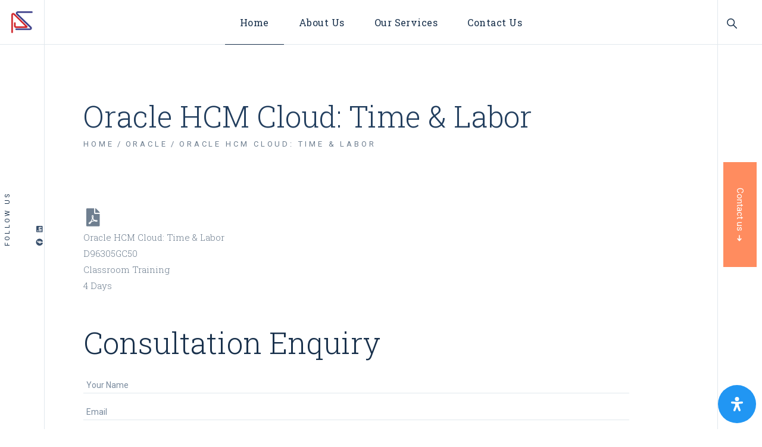

--- FILE ---
content_type: text/html; charset=UTF-8
request_url: https://proskillsgate.com/portfolio-item/oracle-hcm-cloud-time-labor/
body_size: 37036
content:
<!DOCTYPE html>
<html lang="en-US" prefix="og: https://ogp.me/ns#">
<head>
	<meta charset="UTF-8">
	<meta name="viewport" content="width=device-width, initial-scale=1, user-scalable=yes">
	<link rel="profile" href="https://gmpg.org/xfn/11">

		<style>img:is([sizes="auto" i], [sizes^="auto," i]) { contain-intrinsic-size: 3000px 1500px }</style>
					<link rel="pingback" href="https://proskillsgate.com/xmlrpc.php">
				
<!-- Search Engine Optimization by Rank Math PRO - https://rankmath.com/ -->
<title>Oracle HCM Cloud: Time &amp; Labor - ProSkills</title>
<meta name="description" content="Oracle HCM Cloud: Time &amp; Labor"/>
<meta name="robots" content="index, follow, max-snippet:-1, max-video-preview:-1, max-image-preview:large"/>
<link rel="canonical" href="https://proskillsgate.com/portfolio-item/oracle-hcm-cloud-time-labor/" />
<meta property="og:locale" content="en_US" />
<meta property="og:type" content="article" />
<meta property="og:title" content="Oracle HCM Cloud: Time &amp; Labor - ProSkills" />
<meta property="og:description" content="Oracle HCM Cloud: Time &amp; Labor" />
<meta property="og:url" content="https://proskillsgate.com/portfolio-item/oracle-hcm-cloud-time-labor/" />
<meta property="og:site_name" content="ProSkills" />
<meta property="og:updated_time" content="2021-10-08T14:15:08+00:00" />
<meta property="og:image" content="https://proskillsgate.com/wp-content/uploads/2021/09/cropped-only-logصo-01-1.png" />
<meta property="og:image:secure_url" content="https://proskillsgate.com/wp-content/uploads/2021/09/cropped-only-logصo-01-1.png" />
<meta property="og:image:width" content="512" />
<meta property="og:image:height" content="512" />
<meta property="og:image:alt" content="oracle Training" />
<meta property="og:image:type" content="image/png" />
<meta name="twitter:card" content="summary_large_image" />
<meta name="twitter:title" content="Oracle HCM Cloud: Time &amp; Labor - ProSkills" />
<meta name="twitter:description" content="Oracle HCM Cloud: Time &amp; Labor" />
<meta name="twitter:image" content="https://proskillsgate.com/wp-content/uploads/2021/09/cropped-only-logصo-01-1.png" />
<!-- /Rank Math WordPress SEO plugin -->

<link rel='dns-prefetch' href='//fonts.googleapis.com' />
<link rel="alternate" type="application/rss+xml" title="ProSkills &raquo; Feed" href="https://proskillsgate.com/feed/" />
<link rel="alternate" type="application/rss+xml" title="ProSkills &raquo; Comments Feed" href="https://proskillsgate.com/comments/feed/" />
<link rel="alternate" type="application/rss+xml" title="ProSkills &raquo; Oracle HCM Cloud: Time &#038; Labor Comments Feed" href="https://proskillsgate.com/portfolio-item/oracle-hcm-cloud-time-labor/feed/" />
<link rel='stylesheet' id='sbi_styles-css' href='https://proskillsgate.com/wp-content/plugins/instagram-feed/css/sbi-styles.min.css?ver=6.9.1' type='text/css' media='all' />
<link rel='stylesheet' id='dripicons-css' href='https://proskillsgate.com/wp-content/plugins/thorsten-core/inc/icons/dripicons/assets/css/dripicons.min.css?ver=6.8.3' type='text/css' media='all' />
<link rel='stylesheet' id='elegant-icons-css' href='https://proskillsgate.com/wp-content/plugins/thorsten-core/inc/icons/elegant-icons/assets/css/elegant-icons.min.css?ver=6.8.3' type='text/css' media='all' />
<link rel='stylesheet' id='font-awesome-css' href='https://proskillsgate.com/wp-content/plugins/thorsten-core/inc/icons/font-awesome/assets/css/all.min.css?ver=6.8.3' type='text/css' media='all' />
<link rel='stylesheet' id='ionicons-css' href='https://proskillsgate.com/wp-content/plugins/thorsten-core/inc/icons/ionicons/assets/css/ionicons.min.css?ver=6.8.3' type='text/css' media='all' />
<link rel='stylesheet' id='linea-icons-css' href='https://proskillsgate.com/wp-content/plugins/thorsten-core/inc/icons/linea-icons/assets/css/linea-icons.min.css?ver=6.8.3' type='text/css' media='all' />
<link rel='stylesheet' id='linear-icons-css' href='https://proskillsgate.com/wp-content/plugins/thorsten-core/inc/icons/linear-icons/assets/css/linear-icons.min.css?ver=6.8.3' type='text/css' media='all' />
<link rel='stylesheet' id='material-icons-css' href='https://fonts.googleapis.com/icon?family=Material+Icons&#038;ver=6.8.3' type='text/css' media='all' />
<link rel='stylesheet' id='simple-line-icons-css' href='https://proskillsgate.com/wp-content/plugins/thorsten-core/inc/icons/simple-line-icons/assets/css/simple-line-icons.min.css?ver=6.8.3' type='text/css' media='all' />
<style id='wp-emoji-styles-inline-css' type='text/css'>

	img.wp-smiley, img.emoji {
		display: inline !important;
		border: none !important;
		box-shadow: none !important;
		height: 1em !important;
		width: 1em !important;
		margin: 0 0.07em !important;
		vertical-align: -0.1em !important;
		background: none !important;
		padding: 0 !important;
	}
</style>
<link rel='stylesheet' id='wp-block-library-css' href='https://proskillsgate.com/wp-includes/css/dist/block-library/style.min.css?ver=6.8.3' type='text/css' media='all' />
<style id='classic-theme-styles-inline-css' type='text/css'>
/*! This file is auto-generated */
.wp-block-button__link{color:#fff;background-color:#32373c;border-radius:9999px;box-shadow:none;text-decoration:none;padding:calc(.667em + 2px) calc(1.333em + 2px);font-size:1.125em}.wp-block-file__button{background:#32373c;color:#fff;text-decoration:none}
</style>
<style id='global-styles-inline-css' type='text/css'>
:root{--wp--preset--aspect-ratio--square: 1;--wp--preset--aspect-ratio--4-3: 4/3;--wp--preset--aspect-ratio--3-4: 3/4;--wp--preset--aspect-ratio--3-2: 3/2;--wp--preset--aspect-ratio--2-3: 2/3;--wp--preset--aspect-ratio--16-9: 16/9;--wp--preset--aspect-ratio--9-16: 9/16;--wp--preset--color--black: #000000;--wp--preset--color--cyan-bluish-gray: #abb8c3;--wp--preset--color--white: #ffffff;--wp--preset--color--pale-pink: #f78da7;--wp--preset--color--vivid-red: #cf2e2e;--wp--preset--color--luminous-vivid-orange: #ff6900;--wp--preset--color--luminous-vivid-amber: #fcb900;--wp--preset--color--light-green-cyan: #7bdcb5;--wp--preset--color--vivid-green-cyan: #00d084;--wp--preset--color--pale-cyan-blue: #8ed1fc;--wp--preset--color--vivid-cyan-blue: #0693e3;--wp--preset--color--vivid-purple: #9b51e0;--wp--preset--gradient--vivid-cyan-blue-to-vivid-purple: linear-gradient(135deg,rgba(6,147,227,1) 0%,rgb(155,81,224) 100%);--wp--preset--gradient--light-green-cyan-to-vivid-green-cyan: linear-gradient(135deg,rgb(122,220,180) 0%,rgb(0,208,130) 100%);--wp--preset--gradient--luminous-vivid-amber-to-luminous-vivid-orange: linear-gradient(135deg,rgba(252,185,0,1) 0%,rgba(255,105,0,1) 100%);--wp--preset--gradient--luminous-vivid-orange-to-vivid-red: linear-gradient(135deg,rgba(255,105,0,1) 0%,rgb(207,46,46) 100%);--wp--preset--gradient--very-light-gray-to-cyan-bluish-gray: linear-gradient(135deg,rgb(238,238,238) 0%,rgb(169,184,195) 100%);--wp--preset--gradient--cool-to-warm-spectrum: linear-gradient(135deg,rgb(74,234,220) 0%,rgb(151,120,209) 20%,rgb(207,42,186) 40%,rgb(238,44,130) 60%,rgb(251,105,98) 80%,rgb(254,248,76) 100%);--wp--preset--gradient--blush-light-purple: linear-gradient(135deg,rgb(255,206,236) 0%,rgb(152,150,240) 100%);--wp--preset--gradient--blush-bordeaux: linear-gradient(135deg,rgb(254,205,165) 0%,rgb(254,45,45) 50%,rgb(107,0,62) 100%);--wp--preset--gradient--luminous-dusk: linear-gradient(135deg,rgb(255,203,112) 0%,rgb(199,81,192) 50%,rgb(65,88,208) 100%);--wp--preset--gradient--pale-ocean: linear-gradient(135deg,rgb(255,245,203) 0%,rgb(182,227,212) 50%,rgb(51,167,181) 100%);--wp--preset--gradient--electric-grass: linear-gradient(135deg,rgb(202,248,128) 0%,rgb(113,206,126) 100%);--wp--preset--gradient--midnight: linear-gradient(135deg,rgb(2,3,129) 0%,rgb(40,116,252) 100%);--wp--preset--font-size--small: 13px;--wp--preset--font-size--medium: 20px;--wp--preset--font-size--large: 36px;--wp--preset--font-size--x-large: 42px;--wp--preset--spacing--20: 0.44rem;--wp--preset--spacing--30: 0.67rem;--wp--preset--spacing--40: 1rem;--wp--preset--spacing--50: 1.5rem;--wp--preset--spacing--60: 2.25rem;--wp--preset--spacing--70: 3.38rem;--wp--preset--spacing--80: 5.06rem;--wp--preset--shadow--natural: 6px 6px 9px rgba(0, 0, 0, 0.2);--wp--preset--shadow--deep: 12px 12px 50px rgba(0, 0, 0, 0.4);--wp--preset--shadow--sharp: 6px 6px 0px rgba(0, 0, 0, 0.2);--wp--preset--shadow--outlined: 6px 6px 0px -3px rgba(255, 255, 255, 1), 6px 6px rgba(0, 0, 0, 1);--wp--preset--shadow--crisp: 6px 6px 0px rgba(0, 0, 0, 1);}:where(.is-layout-flex){gap: 0.5em;}:where(.is-layout-grid){gap: 0.5em;}body .is-layout-flex{display: flex;}.is-layout-flex{flex-wrap: wrap;align-items: center;}.is-layout-flex > :is(*, div){margin: 0;}body .is-layout-grid{display: grid;}.is-layout-grid > :is(*, div){margin: 0;}:where(.wp-block-columns.is-layout-flex){gap: 2em;}:where(.wp-block-columns.is-layout-grid){gap: 2em;}:where(.wp-block-post-template.is-layout-flex){gap: 1.25em;}:where(.wp-block-post-template.is-layout-grid){gap: 1.25em;}.has-black-color{color: var(--wp--preset--color--black) !important;}.has-cyan-bluish-gray-color{color: var(--wp--preset--color--cyan-bluish-gray) !important;}.has-white-color{color: var(--wp--preset--color--white) !important;}.has-pale-pink-color{color: var(--wp--preset--color--pale-pink) !important;}.has-vivid-red-color{color: var(--wp--preset--color--vivid-red) !important;}.has-luminous-vivid-orange-color{color: var(--wp--preset--color--luminous-vivid-orange) !important;}.has-luminous-vivid-amber-color{color: var(--wp--preset--color--luminous-vivid-amber) !important;}.has-light-green-cyan-color{color: var(--wp--preset--color--light-green-cyan) !important;}.has-vivid-green-cyan-color{color: var(--wp--preset--color--vivid-green-cyan) !important;}.has-pale-cyan-blue-color{color: var(--wp--preset--color--pale-cyan-blue) !important;}.has-vivid-cyan-blue-color{color: var(--wp--preset--color--vivid-cyan-blue) !important;}.has-vivid-purple-color{color: var(--wp--preset--color--vivid-purple) !important;}.has-black-background-color{background-color: var(--wp--preset--color--black) !important;}.has-cyan-bluish-gray-background-color{background-color: var(--wp--preset--color--cyan-bluish-gray) !important;}.has-white-background-color{background-color: var(--wp--preset--color--white) !important;}.has-pale-pink-background-color{background-color: var(--wp--preset--color--pale-pink) !important;}.has-vivid-red-background-color{background-color: var(--wp--preset--color--vivid-red) !important;}.has-luminous-vivid-orange-background-color{background-color: var(--wp--preset--color--luminous-vivid-orange) !important;}.has-luminous-vivid-amber-background-color{background-color: var(--wp--preset--color--luminous-vivid-amber) !important;}.has-light-green-cyan-background-color{background-color: var(--wp--preset--color--light-green-cyan) !important;}.has-vivid-green-cyan-background-color{background-color: var(--wp--preset--color--vivid-green-cyan) !important;}.has-pale-cyan-blue-background-color{background-color: var(--wp--preset--color--pale-cyan-blue) !important;}.has-vivid-cyan-blue-background-color{background-color: var(--wp--preset--color--vivid-cyan-blue) !important;}.has-vivid-purple-background-color{background-color: var(--wp--preset--color--vivid-purple) !important;}.has-black-border-color{border-color: var(--wp--preset--color--black) !important;}.has-cyan-bluish-gray-border-color{border-color: var(--wp--preset--color--cyan-bluish-gray) !important;}.has-white-border-color{border-color: var(--wp--preset--color--white) !important;}.has-pale-pink-border-color{border-color: var(--wp--preset--color--pale-pink) !important;}.has-vivid-red-border-color{border-color: var(--wp--preset--color--vivid-red) !important;}.has-luminous-vivid-orange-border-color{border-color: var(--wp--preset--color--luminous-vivid-orange) !important;}.has-luminous-vivid-amber-border-color{border-color: var(--wp--preset--color--luminous-vivid-amber) !important;}.has-light-green-cyan-border-color{border-color: var(--wp--preset--color--light-green-cyan) !important;}.has-vivid-green-cyan-border-color{border-color: var(--wp--preset--color--vivid-green-cyan) !important;}.has-pale-cyan-blue-border-color{border-color: var(--wp--preset--color--pale-cyan-blue) !important;}.has-vivid-cyan-blue-border-color{border-color: var(--wp--preset--color--vivid-cyan-blue) !important;}.has-vivid-purple-border-color{border-color: var(--wp--preset--color--vivid-purple) !important;}.has-vivid-cyan-blue-to-vivid-purple-gradient-background{background: var(--wp--preset--gradient--vivid-cyan-blue-to-vivid-purple) !important;}.has-light-green-cyan-to-vivid-green-cyan-gradient-background{background: var(--wp--preset--gradient--light-green-cyan-to-vivid-green-cyan) !important;}.has-luminous-vivid-amber-to-luminous-vivid-orange-gradient-background{background: var(--wp--preset--gradient--luminous-vivid-amber-to-luminous-vivid-orange) !important;}.has-luminous-vivid-orange-to-vivid-red-gradient-background{background: var(--wp--preset--gradient--luminous-vivid-orange-to-vivid-red) !important;}.has-very-light-gray-to-cyan-bluish-gray-gradient-background{background: var(--wp--preset--gradient--very-light-gray-to-cyan-bluish-gray) !important;}.has-cool-to-warm-spectrum-gradient-background{background: var(--wp--preset--gradient--cool-to-warm-spectrum) !important;}.has-blush-light-purple-gradient-background{background: var(--wp--preset--gradient--blush-light-purple) !important;}.has-blush-bordeaux-gradient-background{background: var(--wp--preset--gradient--blush-bordeaux) !important;}.has-luminous-dusk-gradient-background{background: var(--wp--preset--gradient--luminous-dusk) !important;}.has-pale-ocean-gradient-background{background: var(--wp--preset--gradient--pale-ocean) !important;}.has-electric-grass-gradient-background{background: var(--wp--preset--gradient--electric-grass) !important;}.has-midnight-gradient-background{background: var(--wp--preset--gradient--midnight) !important;}.has-small-font-size{font-size: var(--wp--preset--font-size--small) !important;}.has-medium-font-size{font-size: var(--wp--preset--font-size--medium) !important;}.has-large-font-size{font-size: var(--wp--preset--font-size--large) !important;}.has-x-large-font-size{font-size: var(--wp--preset--font-size--x-large) !important;}
:where(.wp-block-post-template.is-layout-flex){gap: 1.25em;}:where(.wp-block-post-template.is-layout-grid){gap: 1.25em;}
:where(.wp-block-columns.is-layout-flex){gap: 2em;}:where(.wp-block-columns.is-layout-grid){gap: 2em;}
:root :where(.wp-block-pullquote){font-size: 1.5em;line-height: 1.6;}
</style>
<link rel='stylesheet' id='ctf_styles-css' href='https://proskillsgate.com/wp-content/plugins/custom-twitter-feeds/css/ctf-styles.min.css?ver=2.3.1' type='text/css' media='all' />
<link rel='stylesheet' id='wordpress-print-posts-css' href='https://proskillsgate.com/wp-content/plugins/wordpress-print-posts/public/css/wordpress-print-posts-public.css?ver=1.5.8' type='text/css' media='all' />
<link rel='stylesheet' id='trp-language-switcher-style-css' href='https://proskillsgate.com/wp-content/plugins/translatepress-multilingual/assets/css/trp-language-switcher.css?ver=2.10.5' type='text/css' media='all' />
<link rel='stylesheet' id='qi-addons-for-elementor-grid-style-css' href='https://proskillsgate.com/wp-content/plugins/qi-addons-for-elementor/assets/css/grid.min.css?ver=1.9.4' type='text/css' media='all' />
<link rel='stylesheet' id='qi-addons-for-elementor-helper-parts-style-css' href='https://proskillsgate.com/wp-content/plugins/qi-addons-for-elementor/assets/css/helper-parts.min.css?ver=1.9.4' type='text/css' media='all' />
<link rel='stylesheet' id='qi-addons-for-elementor-style-css' href='https://proskillsgate.com/wp-content/plugins/qi-addons-for-elementor/assets/css/main.min.css?ver=1.9.4' type='text/css' media='all' />
<link rel='stylesheet' id='swiper-css' href='https://proskillsgate.com/wp-content/plugins/qi-addons-for-elementor/assets/plugins/swiper/8.4.5/swiper.min.css?ver=8.4.5' type='text/css' media='all' />
<link rel='stylesheet' id='thorsten-main-css' href='https://proskillsgate.com/wp-content/themes/thorsten/assets/css/main.min.css?ver=6.8.3' type='text/css' media='all' />
<link rel='stylesheet' id='thorsten-core-style-css' href='https://proskillsgate.com/wp-content/plugins/thorsten-core/assets/css/thorsten-core.min.css?ver=6.8.3' type='text/css' media='all' />
<link rel='stylesheet' id='mdp-readabler-css' href='https://proskillsgate.com/wp-content/plugins/readabler/css/readabler.min.css?ver=1.5.4' type='text/css' media='all' />
<style id='mdp-readabler-inline-css' type='text/css'>

		:root{
		
			--readabler-reading-mask: rgba(0, 0, 0, 0.7)
		
		}
		.mdp-readabler-tts {
		
			--readabler-tts-bg: transparent;
			--readabler-tts-color: transparent;
			
		}
        
        #mdp-readabler-popup-box{
        
            --readabler-overlay: #0253ee;
            
            --readabler-bg: #ffffff;
            --readabler-bg-dark: #16191b;
            --readabler-text: #333;
            --readabler-text-dark: #deeffd;
            --readabler-color: rgba(33, 150, 243, 1);
            --readabler-color-dark: rgba(33, 150, 243, 1);
            --readabler-color-transparent: rgba(33,150,243,0.2);
            --readabler-color-transparent-dark: rgba(33,150,243,0.2);
            --readabler-border-radius: 20px;
            --readabler-animate: 600ms;          
            
        }
        
        .mdp-readabler-trigger-button-box{
        
            --readabler-btn-margin: 10px;
            --readabler-btn-padding: 20px;
            --readabler-btn-radius: 50px;
            --readabler-btn-color: #ffffff;
            --readabler-btn-color-hover: rgba(33, 150, 243, 1);
            --readabler-btn-bg: rgba(33, 150, 243, 1);
            --readabler-btn-bg-hover: #ffffff;
            --readabler-btn-size: 24px;
            --readabler-btn-delay: 0s;
        
        }
		
	        #mdp-readabler-keyboard-box {
	        
	        	--readabler-keyboard-light-bg: #ececec;
	        	--readabler-keyboard-light-key-bg: #ffffff;
	        	--readabler-keyboard-light-key: #111111;	        	
	        	--readabler-keyboard-dark-bg: #000000CC;
	        	--readabler-keyboard-dark-key-bg: rgba( 0, 0, 0, .5 );
	        	--readabler-keyboard-dark-key: #ffffff;
	        
	        }	        
	        
</style>
<link rel='stylesheet' id='thorsten-child-style-css' href='https://proskillsgate.com/wp-content/themes/thorsten-child/style.css?ver=6.8.3' type='text/css' media='all' />
<link rel='stylesheet' id='magnific-popup-css' href='https://proskillsgate.com/wp-content/themes/thorsten/assets/plugins/magnific-popup/magnific-popup.css?ver=6.8.3' type='text/css' media='all' />
<link rel='stylesheet' id='thorsten-google-fonts-css' href='https://fonts.googleapis.com/css?family=Roboto+Slab%3A300%2C400%2C500%7CRoboto%3A300%2C400%2C500&#038;subset=latin-ext&#038;display=swap&#038;ver=1.0.0' type='text/css' media='all' />
<link rel='stylesheet' id='thorsten-style-css' href='https://proskillsgate.com/wp-content/themes/thorsten/style.css?ver=6.8.3' type='text/css' media='all' />
<style id='thorsten-style-inline-css' type='text/css'>
#qodef-page-inner { padding: 0px 0px 100px 0px;}@media only screen and (max-width: 1024px) { #qodef-page-inner { padding: 40px 0px 100px 0px;}}.qodef-page-border--left { background-color: #e1e8ed;}.qodef-page-border--right { background-color: #e1e8ed;}#qodef-page-mobile-header .qodef-mobile-header-logo-link { height: 28px;}.qodef-side-area-opener { color: #000000;}#qodef-side-area { background-color: #ffffff;}.qodef-page-title { height: 270px;background-color: transparent;}.qodef-page-title .qodef-m-title { color: #223e5e;}
</style>
<style id='rocket-lazyload-inline-css' type='text/css'>
.rll-youtube-player{position:relative;padding-bottom:56.23%;height:0;overflow:hidden;max-width:100%;}.rll-youtube-player:focus-within{outline: 2px solid currentColor;outline-offset: 5px;}.rll-youtube-player iframe{position:absolute;top:0;left:0;width:100%;height:100%;z-index:100;background:0 0}.rll-youtube-player img{bottom:0;display:block;left:0;margin:auto;max-width:100%;width:100%;position:absolute;right:0;top:0;border:none;height:auto;-webkit-transition:.4s all;-moz-transition:.4s all;transition:.4s all}.rll-youtube-player img:hover{-webkit-filter:brightness(75%)}.rll-youtube-player .play{height:100%;width:100%;left:0;top:0;position:absolute;background:url(https://proskillsgate.com/wp-content/plugins/wp-rocket/assets/img/youtube.png) no-repeat center;background-color: transparent !important;cursor:pointer;border:none;}
</style>
<script type="text/javascript" src="https://proskillsgate.com/wp-includes/js/jquery/jquery.min.js?ver=3.7.1" id="jquery-core-js"></script>
<script type="text/javascript" src="https://proskillsgate.com/wp-includes/js/jquery/jquery-migrate.min.js?ver=3.4.1" id="jquery-migrate-js"></script>
<link rel="https://api.w.org/" href="https://proskillsgate.com/wp-json/" /><link rel="EditURI" type="application/rsd+xml" title="RSD" href="https://proskillsgate.com/xmlrpc.php?rsd" />
<meta name="generator" content="WordPress 6.8.3" />
<link rel='shortlink' href='https://proskillsgate.com/?p=15969' />
<link rel="alternate" title="oEmbed (JSON)" type="application/json+oembed" href="https://proskillsgate.com/wp-json/oembed/1.0/embed?url=https%3A%2F%2Fproskillsgate.com%2Fportfolio-item%2Foracle-hcm-cloud-time-labor%2F" />
<link rel="alternate" title="oEmbed (XML)" type="text/xml+oembed" href="https://proskillsgate.com/wp-json/oembed/1.0/embed?url=https%3A%2F%2Fproskillsgate.com%2Fportfolio-item%2Foracle-hcm-cloud-time-labor%2F&#038;format=xml" />
<link rel="alternate" hreflang="en-US" href="https://proskillsgate.com/portfolio-item/oracle-hcm-cloud-time-labor/"/>
<link rel="alternate" hreflang="fr-FR" href="https://proskillsgate.com/fr/portfolio-item/oracle-hcm-cloud-time-labor/"/>
<link rel="alternate" hreflang="es-ES" href="https://proskillsgate.com/es/portfolio-item/oracle-hcm-cloud-time-labor/"/>
<link rel="alternate" hreflang="pt-PT" href="https://proskillsgate.com/pt/portfolio-item/oracle-hcm-cloud-time-labor/"/>
<link rel="alternate" hreflang="tr-TR" href="https://proskillsgate.com/tr/portfolio-item/oracle-hcm-cloud-time-labor/"/>
<link rel="alternate" hreflang="ar" href="https://proskillsgate.com/ar/portfolio-item/oracle-hcm-cloud-time-labor/"/>
<link rel="alternate" hreflang="en" href="https://proskillsgate.com/portfolio-item/oracle-hcm-cloud-time-labor/"/>
<link rel="alternate" hreflang="fr" href="https://proskillsgate.com/fr/portfolio-item/oracle-hcm-cloud-time-labor/"/>
<link rel="alternate" hreflang="es" href="https://proskillsgate.com/es/portfolio-item/oracle-hcm-cloud-time-labor/"/>
<link rel="alternate" hreflang="pt" href="https://proskillsgate.com/pt/portfolio-item/oracle-hcm-cloud-time-labor/"/>
<link rel="alternate" hreflang="tr" href="https://proskillsgate.com/tr/portfolio-item/oracle-hcm-cloud-time-labor/"/>
<meta name="generator" content="Elementor 3.32.2; features: additional_custom_breakpoints; settings: css_print_method-external, google_font-enabled, font_display-auto">
			<style>
				.e-con.e-parent:nth-of-type(n+4):not(.e-lazyloaded):not(.e-no-lazyload),
				.e-con.e-parent:nth-of-type(n+4):not(.e-lazyloaded):not(.e-no-lazyload) * {
					background-image: none !important;
				}
				@media screen and (max-height: 1024px) {
					.e-con.e-parent:nth-of-type(n+3):not(.e-lazyloaded):not(.e-no-lazyload),
					.e-con.e-parent:nth-of-type(n+3):not(.e-lazyloaded):not(.e-no-lazyload) * {
						background-image: none !important;
					}
				}
				@media screen and (max-height: 640px) {
					.e-con.e-parent:nth-of-type(n+2):not(.e-lazyloaded):not(.e-no-lazyload),
					.e-con.e-parent:nth-of-type(n+2):not(.e-lazyloaded):not(.e-no-lazyload) * {
						background-image: none !important;
					}
				}
			</style>
			<link rel="shortcut icon" href="https://proskillsgate.com/wp-content/uploads/2024/11/cropped-Facebook-profile-1-1.png"/>
<meta name="generator" content="Powered by Slider Revolution 6.6.12 - responsive, Mobile-Friendly Slider Plugin for WordPress with comfortable drag and drop interface." />
<link rel="icon" href="https://proskillsgate.com/wp-content/uploads/2021/09/cropped-only-logصo-01-1-32x32.png" sizes="32x32" />
<link rel="icon" href="https://proskillsgate.com/wp-content/uploads/2021/09/cropped-only-logصo-01-1-192x192.png" sizes="192x192" />
<link rel="apple-touch-icon" href="https://proskillsgate.com/wp-content/uploads/2021/09/cropped-only-logصo-01-1-180x180.png" />
<meta name="msapplication-TileImage" content="https://proskillsgate.com/wp-content/uploads/2021/09/cropped-only-logصo-01-1-270x270.png" />
<script>function setREVStartSize(e){
			//window.requestAnimationFrame(function() {
				window.RSIW = window.RSIW===undefined ? window.innerWidth : window.RSIW;
				window.RSIH = window.RSIH===undefined ? window.innerHeight : window.RSIH;
				try {
					var pw = document.getElementById(e.c).parentNode.offsetWidth,
						newh;
					pw = pw===0 || isNaN(pw) || (e.l=="fullwidth" || e.layout=="fullwidth") ? window.RSIW : pw;
					e.tabw = e.tabw===undefined ? 0 : parseInt(e.tabw);
					e.thumbw = e.thumbw===undefined ? 0 : parseInt(e.thumbw);
					e.tabh = e.tabh===undefined ? 0 : parseInt(e.tabh);
					e.thumbh = e.thumbh===undefined ? 0 : parseInt(e.thumbh);
					e.tabhide = e.tabhide===undefined ? 0 : parseInt(e.tabhide);
					e.thumbhide = e.thumbhide===undefined ? 0 : parseInt(e.thumbhide);
					e.mh = e.mh===undefined || e.mh=="" || e.mh==="auto" ? 0 : parseInt(e.mh,0);
					if(e.layout==="fullscreen" || e.l==="fullscreen")
						newh = Math.max(e.mh,window.RSIH);
					else{
						e.gw = Array.isArray(e.gw) ? e.gw : [e.gw];
						for (var i in e.rl) if (e.gw[i]===undefined || e.gw[i]===0) e.gw[i] = e.gw[i-1];
						e.gh = e.el===undefined || e.el==="" || (Array.isArray(e.el) && e.el.length==0)? e.gh : e.el;
						e.gh = Array.isArray(e.gh) ? e.gh : [e.gh];
						for (var i in e.rl) if (e.gh[i]===undefined || e.gh[i]===0) e.gh[i] = e.gh[i-1];
											
						var nl = new Array(e.rl.length),
							ix = 0,
							sl;
						e.tabw = e.tabhide>=pw ? 0 : e.tabw;
						e.thumbw = e.thumbhide>=pw ? 0 : e.thumbw;
						e.tabh = e.tabhide>=pw ? 0 : e.tabh;
						e.thumbh = e.thumbhide>=pw ? 0 : e.thumbh;
						for (var i in e.rl) nl[i] = e.rl[i]<window.RSIW ? 0 : e.rl[i];
						sl = nl[0];
						for (var i in nl) if (sl>nl[i] && nl[i]>0) { sl = nl[i]; ix=i;}
						var m = pw>(e.gw[ix]+e.tabw+e.thumbw) ? 1 : (pw-(e.tabw+e.thumbw)) / (e.gw[ix]);
						newh =  (e.gh[ix] * m) + (e.tabh + e.thumbh);
					}
					var el = document.getElementById(e.c);
					if (el!==null && el) el.style.height = newh+"px";
					el = document.getElementById(e.c+"_wrapper");
					if (el!==null && el) {
						el.style.height = newh+"px";
						el.style.display = "block";
					}
				} catch(e){
					console.log("Failure at Presize of Slider:" + e)
				}
			//});
		  };</script>
<noscript><style id="rocket-lazyload-nojs-css">.rll-youtube-player, [data-lazy-src]{display:none !important;}</style></noscript></head>
<body class="wp-singular portfolio-item-template-default single single-portfolio-item postid-15969 wp-custom-logo wp-theme-thorsten wp-child-theme-thorsten-child qode-framework-1.2 translatepress-en_US qodef-qi--no-touch qi-addons-for-elementor-1.9.4 qodef-age-verification--opened qodef-back-to-top--enabled  qodef--page-has-borders qodef-header--standard qodef-header-appearance--sticky qodef-mobile-header--standard qodef-mobile-header-appearance--sticky qodef-drop-down-second--full-width qodef-drop-down-second--animate-height qodef-layout--custom thorsten-core-1.0.3 thorsten-child-child-1.0.0 thorsten-1.3 qodef-content-grid-1300 qodef-header-standard--center qodef-search--minimal elementor-default elementor-kit-5" itemscope itemtype="https://schema.org/WebPage">
		<div data-rocket-location-hash="18650cb9cf30c9f334b0be2d4e35eb4a" id="qodef-page-wrapper" class="">
		<header id="qodef-page-header" >
		<div data-rocket-location-hash="3c82cce7ee8b45cc14e2c8f0baeafa5b" id="qodef-page-header-inner" class=" qodef--has-border">
		<div class="qodef-header-wrapper">
	<div class="qodef-header-logo">
		<a itemprop="url" class="qodef-header-logo-link qodef-height--not-set qodef-source--image" href="https://proskillsgate.com/" rel="home">
	<img fetchpriority="high" width="660" height="698" src="data:image/svg+xml,%3Csvg%20xmlns='http://www.w3.org/2000/svg'%20viewBox='0%200%20660%20698'%3E%3C/svg%3E" class="qodef-header-logo-image qodef--main qodef--customizer" alt="oracle Training" itemprop="logo" decoding="async" data-lazy-srcset="https://proskillsgate.com/wp-content/uploads/2021/09/only-logصo-01-1.png 660w, https://proskillsgate.com/wp-content/uploads/2021/09/only-logصo-01-1-284x300.png 284w, https://proskillsgate.com/wp-content/uploads/2021/09/only-logصo-01-1-600x635.png 600w" data-lazy-sizes="(max-width: 660px) 100vw, 660px" data-lazy-src="https://proskillsgate.com/wp-content/uploads/2021/09/only-logصo-01-1.png" /><noscript><img fetchpriority="high" width="660" height="698" src="https://proskillsgate.com/wp-content/uploads/2021/09/only-logصo-01-1.png" class="qodef-header-logo-image qodef--main qodef--customizer" alt="oracle Training" itemprop="logo" decoding="async" srcset="https://proskillsgate.com/wp-content/uploads/2021/09/only-logصo-01-1.png 660w, https://proskillsgate.com/wp-content/uploads/2021/09/only-logصo-01-1-284x300.png 284w, https://proskillsgate.com/wp-content/uploads/2021/09/only-logصo-01-1-600x635.png 600w" sizes="(max-width: 660px) 100vw, 660px" /></noscript><img width="512" height="512" src="data:image/svg+xml,%3Csvg%20xmlns='http://www.w3.org/2000/svg'%20viewBox='0%200%20512%20512'%3E%3C/svg%3E" class="qodef-header-logo-image qodef--dark" alt="logo dark" itemprop="image" data-lazy-srcset="https://proskillsgate.com/wp-content/uploads/2021/09/cropped-only-logصo-01-1.png 512w, https://proskillsgate.com/wp-content/uploads/2021/09/cropped-only-logصo-01-1-300x300.png 300w, https://proskillsgate.com/wp-content/uploads/2021/09/cropped-only-logصo-01-1-150x150.png 150w, https://proskillsgate.com/wp-content/uploads/2021/09/cropped-only-logصo-01-1-100x100.png 100w, https://proskillsgate.com/wp-content/uploads/2021/09/cropped-only-logصo-01-1-270x270.png 270w, https://proskillsgate.com/wp-content/uploads/2021/09/cropped-only-logصo-01-1-192x192.png 192w, https://proskillsgate.com/wp-content/uploads/2021/09/cropped-only-logصo-01-1-180x180.png 180w, https://proskillsgate.com/wp-content/uploads/2021/09/cropped-only-logصo-01-1-32x32.png 32w" data-lazy-sizes="(max-width: 512px) 100vw, 512px" data-lazy-src="https://proskillsgate.com/wp-content/uploads/2021/09/cropped-only-logصo-01-1.png" /><noscript><img width="512" height="512" src="https://proskillsgate.com/wp-content/uploads/2021/09/cropped-only-logصo-01-1.png" class="qodef-header-logo-image qodef--dark" alt="logo dark" itemprop="image" srcset="https://proskillsgate.com/wp-content/uploads/2021/09/cropped-only-logصo-01-1.png 512w, https://proskillsgate.com/wp-content/uploads/2021/09/cropped-only-logصo-01-1-300x300.png 300w, https://proskillsgate.com/wp-content/uploads/2021/09/cropped-only-logصo-01-1-150x150.png 150w, https://proskillsgate.com/wp-content/uploads/2021/09/cropped-only-logصo-01-1-100x100.png 100w, https://proskillsgate.com/wp-content/uploads/2021/09/cropped-only-logصo-01-1-270x270.png 270w, https://proskillsgate.com/wp-content/uploads/2021/09/cropped-only-logصo-01-1-192x192.png 192w, https://proskillsgate.com/wp-content/uploads/2021/09/cropped-only-logصo-01-1-180x180.png 180w, https://proskillsgate.com/wp-content/uploads/2021/09/cropped-only-logصo-01-1-32x32.png 32w" sizes="(max-width: 512px) 100vw, 512px" /></noscript><img width="512" height="512" src="data:image/svg+xml,%3Csvg%20xmlns='http://www.w3.org/2000/svg'%20viewBox='0%200%20512%20512'%3E%3C/svg%3E" class="qodef-header-logo-image qodef--light" alt="logo light" itemprop="image" data-lazy-srcset="https://proskillsgate.com/wp-content/uploads/2021/09/cropped-only-logصo-01-1.png 512w, https://proskillsgate.com/wp-content/uploads/2021/09/cropped-only-logصo-01-1-300x300.png 300w, https://proskillsgate.com/wp-content/uploads/2021/09/cropped-only-logصo-01-1-150x150.png 150w, https://proskillsgate.com/wp-content/uploads/2021/09/cropped-only-logصo-01-1-100x100.png 100w, https://proskillsgate.com/wp-content/uploads/2021/09/cropped-only-logصo-01-1-270x270.png 270w, https://proskillsgate.com/wp-content/uploads/2021/09/cropped-only-logصo-01-1-192x192.png 192w, https://proskillsgate.com/wp-content/uploads/2021/09/cropped-only-logصo-01-1-180x180.png 180w, https://proskillsgate.com/wp-content/uploads/2021/09/cropped-only-logصo-01-1-32x32.png 32w" data-lazy-sizes="(max-width: 512px) 100vw, 512px" data-lazy-src="https://proskillsgate.com/wp-content/uploads/2021/09/cropped-only-logصo-01-1.png" /><noscript><img width="512" height="512" src="https://proskillsgate.com/wp-content/uploads/2021/09/cropped-only-logصo-01-1.png" class="qodef-header-logo-image qodef--light" alt="logo light" itemprop="image" srcset="https://proskillsgate.com/wp-content/uploads/2021/09/cropped-only-logصo-01-1.png 512w, https://proskillsgate.com/wp-content/uploads/2021/09/cropped-only-logصo-01-1-300x300.png 300w, https://proskillsgate.com/wp-content/uploads/2021/09/cropped-only-logصo-01-1-150x150.png 150w, https://proskillsgate.com/wp-content/uploads/2021/09/cropped-only-logصo-01-1-100x100.png 100w, https://proskillsgate.com/wp-content/uploads/2021/09/cropped-only-logصo-01-1-270x270.png 270w, https://proskillsgate.com/wp-content/uploads/2021/09/cropped-only-logصo-01-1-192x192.png 192w, https://proskillsgate.com/wp-content/uploads/2021/09/cropped-only-logصo-01-1-180x180.png 180w, https://proskillsgate.com/wp-content/uploads/2021/09/cropped-only-logصo-01-1-32x32.png 32w" sizes="(max-width: 512px) 100vw, 512px" /></noscript></a>
	</div>
		<nav class="qodef-header-navigation" role="navigation" aria-label="Top Menu">
		<ul id="menu-minimal-menu-1" class="menu"><li class="menu-item menu-item-type-post_type menu-item-object-page menu-item-home menu-item-13132"><a href="https://proskillsgate.com/"><span class="qodef-menu-item-text">Home</span></a></li>
<li class="menu-item menu-item-type-post_type menu-item-object-page menu-item-13133"><a href="https://proskillsgate.com/about-us/"><span class="qodef-menu-item-text">About Us</span></a></li>
<li class="menu-item menu-item-type-post_type menu-item-object-page menu-item-13134"><a href="https://proskillsgate.com/our-services/"><span class="qodef-menu-item-text">Our Services</span></a></li>
<li class="menu-item menu-item-type-post_type menu-item-object-page menu-item-13135"><a href="https://proskillsgate.com/contact-us/"><span class="qodef-menu-item-text">Contact Us</span></a></li>
</ul>	</nav>
	<div class="qodef-widget-holder qodef--one">
		<div id="thorsten_core_search_opener-10" class="widget widget_thorsten_core_search_opener qodef-header-widget-area-one" data-area="header-widget-one"><a href="javascript:void(0)"  class="qodef-opener-icon qodef-m qodef-source--svg-path qodef-search-opener"  >
	<span class="qodef-m-icon qodef--open">
		<svg xmlns="http://www.w3.org/2000/svg" xmlns:xlink="http://www.w3.org/1999/xlink" x="0px" y="0px"
	 viewBox="0 0 17 17.1" style="enable-background:new 0 0 17 17.1;" xml:space="preserve">

<path d="M10.7,10.8c1.1-1.1,1.8-2.5,1.8-4.2c0-3.2-2.6-5.9-5.9-5.9S0.8,3.4,0.8,6.6s2.6,5.9,5.9,5.9
	C8.2,12.5,9.7,11.9,10.7,10.8"/>
<line class="st1" x1="16.2" y1="16.3" x2="10.8" y2="10.9"/>
</svg>	</span>
		</a>
</div>	</div>
</div>
	</div>
	<div data-rocket-location-hash="bf5962a72b7de4926dcaa6627e1dbc42" class="qodef-header-sticky qodef-custom-header-layout qodef-appearance--down">
	<div class="qodef-header-sticky-inner  qodef--has-border">
		<a itemprop="url" class="qodef-header-logo-link qodef-height--not-set qodef-source--image" href="https://proskillsgate.com/"  rel="home">
	<img width="512" height="512" src="data:image/svg+xml,%3Csvg%20xmlns='http://www.w3.org/2000/svg'%20viewBox='0%200%20512%20512'%3E%3C/svg%3E" class="qodef-header-logo-image qodef--sticky" alt="logo sticky" itemprop="image" data-lazy-srcset="https://proskillsgate.com/wp-content/uploads/2021/09/cropped-only-logصo-01-1.png 512w, https://proskillsgate.com/wp-content/uploads/2021/09/cropped-only-logصo-01-1-300x300.png 300w, https://proskillsgate.com/wp-content/uploads/2021/09/cropped-only-logصo-01-1-150x150.png 150w, https://proskillsgate.com/wp-content/uploads/2021/09/cropped-only-logصo-01-1-100x100.png 100w, https://proskillsgate.com/wp-content/uploads/2021/09/cropped-only-logصo-01-1-270x270.png 270w, https://proskillsgate.com/wp-content/uploads/2021/09/cropped-only-logصo-01-1-192x192.png 192w, https://proskillsgate.com/wp-content/uploads/2021/09/cropped-only-logصo-01-1-180x180.png 180w, https://proskillsgate.com/wp-content/uploads/2021/09/cropped-only-logصo-01-1-32x32.png 32w" data-lazy-sizes="(max-width: 512px) 100vw, 512px" data-lazy-src="https://proskillsgate.com/wp-content/uploads/2021/09/cropped-only-logصo-01-1.png" /><noscript><img loading="lazy" width="512" height="512" src="https://proskillsgate.com/wp-content/uploads/2021/09/cropped-only-logصo-01-1.png" class="qodef-header-logo-image qodef--sticky" alt="logo sticky" itemprop="image" srcset="https://proskillsgate.com/wp-content/uploads/2021/09/cropped-only-logصo-01-1.png 512w, https://proskillsgate.com/wp-content/uploads/2021/09/cropped-only-logصo-01-1-300x300.png 300w, https://proskillsgate.com/wp-content/uploads/2021/09/cropped-only-logصo-01-1-150x150.png 150w, https://proskillsgate.com/wp-content/uploads/2021/09/cropped-only-logصo-01-1-100x100.png 100w, https://proskillsgate.com/wp-content/uploads/2021/09/cropped-only-logصo-01-1-270x270.png 270w, https://proskillsgate.com/wp-content/uploads/2021/09/cropped-only-logصo-01-1-192x192.png 192w, https://proskillsgate.com/wp-content/uploads/2021/09/cropped-only-logصo-01-1-180x180.png 180w, https://proskillsgate.com/wp-content/uploads/2021/09/cropped-only-logصo-01-1-32x32.png 32w" sizes="(max-width: 512px) 100vw, 512px" /></noscript></a>
	<nav class="qodef-header-navigation" role="navigation" aria-label="Top Menu">
		<ul id="menu-minimal-menu-2" class="menu"><li class="menu-item menu-item-type-post_type menu-item-object-page menu-item-home menu-item-13132"><a href="https://proskillsgate.com/"><span class="qodef-menu-item-text">Home</span></a></li>
<li class="menu-item menu-item-type-post_type menu-item-object-page menu-item-13133"><a href="https://proskillsgate.com/about-us/"><span class="qodef-menu-item-text">About Us</span></a></li>
<li class="menu-item menu-item-type-post_type menu-item-object-page menu-item-13134"><a href="https://proskillsgate.com/our-services/"><span class="qodef-menu-item-text">Our Services</span></a></li>
<li class="menu-item menu-item-type-post_type menu-item-object-page menu-item-13135"><a href="https://proskillsgate.com/contact-us/"><span class="qodef-menu-item-text">Contact Us</span></a></li>
</ul>	</nav>
			<div class="qodef-widget-holder qodef--one">
					<div class="qodef-widget-holder qodef--one">
		<div id="thorsten_core_search_opener-11" class="widget widget_thorsten_core_search_opener qodef-sticky-right"><a href="javascript:void(0)"  class="qodef-opener-icon qodef-m qodef-source--svg-path qodef-search-opener"  >
	<span class="qodef-m-icon qodef--open">
		<svg xmlns="http://www.w3.org/2000/svg" xmlns:xlink="http://www.w3.org/1999/xlink" x="0px" y="0px"
	 viewBox="0 0 17 17.1" style="enable-background:new 0 0 17 17.1;" xml:space="preserve">

<path d="M10.7,10.8c1.1-1.1,1.8-2.5,1.8-4.2c0-3.2-2.6-5.9-5.9-5.9S0.8,3.4,0.8,6.6s2.6,5.9,5.9,5.9
	C8.2,12.5,9.7,11.9,10.7,10.8"/>
<line class="st1" x1="16.2" y1="16.3" x2="10.8" y2="10.9"/>
</svg>	</span>
		</a>
</div>	</div>
			</div>
			<form action="https://proskillsgate.com/" class="qodef-search-minimal-form" method="get">
	<div class="qodef-m-inner">
		<input type="text" placeholder="Type here..." name="s" class="qodef-m-form-field" autocomplete="off" required/>
		<a href="javascript:void(0)"  class="qodef-opener-icon qodef-m qodef-source--svg-path qodef-m-close"  >
	<span class="qodef-m-icon qodef--open">
		<svg class="qodef-custom-svg-close" xmlns="http://www.w3.org/2000/svg" xmlns:xlink="http://www.w3.org/1999/xlink" x="0px" y="0px"
	 width="16px" height="12.7px" viewBox="0 0 16 12.7" style="enable-background:new 0 0 16 12.7;" xml:space="preserve" >
<g>
	<rect x="0" y="5.4" transform="matrix(0.7071 -0.7071 0.7071 0.7071 -2.1569 7.5208)" width="16" height="2"/>
	<rect x="0" y="5.4" transform="matrix(0.7071 0.7071 -0.7071 0.7071 6.8431 -3.7929)" width="16" height="2"/>
</g>
</svg>	</span>
		</a>
	</div>
</form>
	</div>
</div>
<form action="https://proskillsgate.com/" class="qodef-search-minimal-form" method="get">
	<div class="qodef-m-inner">
		<input type="text" placeholder="Type here..." name="s" class="qodef-m-form-field" autocomplete="off" required/>
		<a href="javascript:void(0)"  class="qodef-opener-icon qodef-m qodef-source--svg-path qodef-m-close"  >
	<span class="qodef-m-icon qodef--open">
		<svg class="qodef-custom-svg-close" xmlns="http://www.w3.org/2000/svg" xmlns:xlink="http://www.w3.org/1999/xlink" x="0px" y="0px"
	 width="16px" height="12.7px" viewBox="0 0 16 12.7" style="enable-background:new 0 0 16 12.7;" xml:space="preserve" >
<g>
	<rect x="0" y="5.4" transform="matrix(0.7071 -0.7071 0.7071 0.7071 -2.1569 7.5208)" width="16" height="2"/>
	<rect x="0" y="5.4" transform="matrix(0.7071 0.7071 -0.7071 0.7071 6.8431 -3.7929)" width="16" height="2"/>
</g>
</svg>	</span>
		</a>
	</div>
</form>
</header>
<header data-rocket-location-hash="42794c46417848e9d698620cd4e9cc45" id="qodef-page-mobile-header">
		<div data-rocket-location-hash="ad82bcc8e75fefcac4f02cb04826b087" id="qodef-page-mobile-header-inner" class=" qodef--has-border">
		<a itemprop="url" class="qodef-mobile-header-logo-link qodef-height--set" href="https://proskillsgate.com/" rel="home">
	<img fetchpriority="high" width="660" height="698" src="data:image/svg+xml,%3Csvg%20xmlns='http://www.w3.org/2000/svg'%20viewBox='0%200%20660%20698'%3E%3C/svg%3E" class="qodef-header-logo-image qodef--main qodef--customizer" alt="oracle Training" itemprop="logo" decoding="async" data-lazy-srcset="https://proskillsgate.com/wp-content/uploads/2021/09/only-logصo-01-1.png 660w, https://proskillsgate.com/wp-content/uploads/2021/09/only-logصo-01-1-284x300.png 284w, https://proskillsgate.com/wp-content/uploads/2021/09/only-logصo-01-1-600x635.png 600w" data-lazy-sizes="(max-width: 660px) 100vw, 660px" data-lazy-src="https://proskillsgate.com/wp-content/uploads/2021/09/only-logصo-01-1.png" /><noscript><img fetchpriority="high" width="660" height="698" src="https://proskillsgate.com/wp-content/uploads/2021/09/only-logصo-01-1.png" class="qodef-header-logo-image qodef--main qodef--customizer" alt="oracle Training" itemprop="logo" decoding="async" srcset="https://proskillsgate.com/wp-content/uploads/2021/09/only-logصo-01-1.png 660w, https://proskillsgate.com/wp-content/uploads/2021/09/only-logصo-01-1-284x300.png 284w, https://proskillsgate.com/wp-content/uploads/2021/09/only-logصo-01-1-600x635.png 600w" sizes="(max-width: 660px) 100vw, 660px" /></noscript></a>
	<div class="qodef-widget-holder qodef--one">
		<div id="block-69" class="widget widget_block qodef-mobile-header-widget-area-one" data-area="mobile-header">
<div class="wp-block-columns alignfull is-layout-flex wp-container-core-columns-is-layout-9d6595d7 wp-block-columns-is-layout-flex">
<div class="wp-block-column is-layout-flow wp-block-column-is-layout-flow"></div>



<div class="wp-block-column is-layout-flow wp-block-column-is-layout-flow">
<div class="wp-block-group"><div class="wp-block-group__inner-container is-layout-flow wp-block-group-is-layout-flow">
<div class="wp-block-columns is-layout-flex wp-container-core-columns-is-layout-9d6595d7 wp-block-columns-is-layout-flex">
<div class="wp-block-column is-layout-flow wp-block-column-is-layout-flow" style="flex-basis:100%"><form role="search" method="get" class="wp-block-search__button-inside wp-block-search__icon-button qodef-search-form alignright wp-block-search" action="https://proskillsgate.com/"><label for="qodef-search-form-1" class="qodef-search-form-label screen-reader-text">Search</label><div class="qodef-search-form-inner " style="width: 220px"><input type="search" id="qodef-search-form-1" class="qodef-search-form-field " name="s" value="" placeholder=""  required /><button type="submit" class="qodef-search-form-button  qodef--button-inside qodef--has-icon" ><svg  xmlns="http://www.w3.org/2000/svg" xmlns:xlink="http://www.w3.org/1999/xlink" x="0px" y="0px" width="17.3px" height="17.3px" viewBox="0 0 17.3 17.3" style="enable-background:new 0 0 17.3 17.3;" xml:space="preserve"><path d="M11,11c1.1-1.1,1.8-2.6,1.8-4.3c0-3.3-2.7-6-6-6s-6,2.7-6,6s2.7,6,6,6C8.4,12.7,9.9,12.1,11,11"/><line class="st1" x1="16.6" y1="16.6" x2="11.1" y2="11.1"/></svg></button></div></form></div>
</div>
</div></div>
</div>
</div>
</div>	</div>
	<a href="javascript:void(0)"  class="qodef-opener-icon qodef-m qodef-source--predefined qodef-mobile-header-opener"  >
	<span class="qodef-m-icon qodef--open">
		<span class="qodef-m-lines"><span class="qodef-m-line qodef--1"></span><span class="qodef-m-line qodef--2"></span></span>	</span>
			<span class="qodef-m-icon qodef--close">
							<span class="qodef-m-close-label">Close</span>
						<span class="qodef-m-lines"><span class="qodef-m-line qodef--1"></span><span class="qodef-m-line qodef--2"></span></span>		</span>
		</a>
	<nav class="qodef-mobile-header-navigation" role="navigation" aria-label="Mobile Menu">
		<ul id="menu-left-menu-1" class="qodef-content-grid"><li class="menu-item menu-item-type-post_type menu-item-object-page current_page_parent menu-item-16236"><a href="https://proskillsgate.com/blog/"><span class="qodef-menu-item-text">Blog</span></a></li>
<li class="menu-item menu-item-type-post_type menu-item-object-page menu-item-16237"><a href="https://proskillsgate.com/key-projects-3/"><span class="qodef-menu-item-text">Key Projects</span></a></li>
<li class="menu-item menu-item-type-post_type menu-item-object-page menu-item-16242"><a href="https://proskillsgate.com/cookie-policy-eu/"><span class="qodef-menu-item-text">Cookie Policy (EU)</span></a></li>
<li class="menu-item menu-item-type-post_type menu-item-object-page menu-item-16265"><a href="https://proskillsgate.com/business-code-of-conduct/"><span class="qodef-menu-item-text">ProSkills Business Code of Conduct</span></a></li>
<li class="menu-item menu-item-type-post_type menu-item-object-page menu-item-16255"><a href="https://proskillsgate.com/terms-conditions/"><span class="qodef-menu-item-text">Terms &#038; conditions</span></a></li>
</ul>	</nav>
	</div>
	</header>
		<div data-rocket-location-hash="fc118d066dca690a4d534ed6e02565aa" id="qodef-page-outer">
			<div data-rocket-location-hash="084b2522debb0c02f6306ed8f492c993" class="qodef-page-title qodef-m qodef-title--standard-with-breadcrumbs qodef-alignment--left qodef-vertical-alignment--header-bottom">
		<div class="qodef-m-inner">
		<div class="qodef-m-content qodef-content-grid ">
	<h1 class="qodef-m-title entry-title">
		Oracle HCM Cloud: Time &#038; Labor	</h1>
	<div itemprop="breadcrumb" class="qodef-breadcrumbs"><a itemprop="url" class="qodef-breadcrumbs-link" href="https://proskillsgate.com/"><span itemprop="title">Home</span></a><span class="qodef-breadcrumbs-separator"></span><a itemprop="url" class="qodef-breadcrumbs-link" href="https://proskillsgate.com/portfolio-category/oracle/"><span itemprop="title">Oracle</span></a><span class="qodef-breadcrumbs-separator"></span><span itemprop="title" class="qodef-breadcrumbs-current">Oracle HCM Cloud: Time &#038; Labor</span></div></div>
	</div>
	</div>
			<div data-rocket-location-hash="7b2f1d56eb444908bf24bf08b54ed94d" id="qodef-page-inner" class="qodef-content-grid">
            <div class="qodef-page-border--left"></div>
            <div class="qodef-page-border--right"></div>
                        <div class="qodef-content--left-side qodef-content-side qodef-on-scrool-hide" >
                    <div class="qodef-content-side-holder-outer">
						<div id="block-17" class="widget widget_block" data-area="content-side-area"><div class="qodef-custom-social-widget">
<div class="qodef-m-title">follow us</div>

</div></div><div id="block-65" class="widget widget_block" data-area="content-side-area">
<ul class="wp-block-social-links is-layout-flex wp-block-social-links-is-layout-flex"><li class="wp-social-link wp-social-link-facebook  wp-block-social-link"><a href="https://www.facebook.com/ProSkillsIT/" class="wp-block-social-link-anchor"><svg width="24" height="24" viewBox="0 0 24 24" version="1.1" xmlns="http://www.w3.org/2000/svg" aria-hidden="true" focusable="false"><path d="M12 2C6.5 2 2 6.5 2 12c0 5 3.7 9.1 8.4 9.9v-7H7.9V12h2.5V9.8c0-2.5 1.5-3.9 3.8-3.9 1.1 0 2.2.2 2.2.2v2.5h-1.3c-1.2 0-1.6.8-1.6 1.6V12h2.8l-.4 2.9h-2.3v7C18.3 21.1 22 17 22 12c0-5.5-4.5-10-10-10z"></path></svg><span class="wp-block-social-link-label screen-reader-text">Facebook</span></a></li>

<li class="wp-social-link wp-social-link-linkedin  wp-block-social-link"><a href="https://www.linkedin.com/company/proskills-it-and-training-services/?originalSubdomain=eg" class="wp-block-social-link-anchor"><svg width="24" height="24" viewBox="0 0 24 24" version="1.1" xmlns="http://www.w3.org/2000/svg" aria-hidden="true" focusable="false"><path d="M19.7,3H4.3C3.582,3,3,3.582,3,4.3v15.4C3,20.418,3.582,21,4.3,21h15.4c0.718,0,1.3-0.582,1.3-1.3V4.3 C21,3.582,20.418,3,19.7,3z M8.339,18.338H5.667v-8.59h2.672V18.338z M7.004,8.574c-0.857,0-1.549-0.694-1.549-1.548 c0-0.855,0.691-1.548,1.549-1.548c0.854,0,1.547,0.694,1.547,1.548C8.551,7.881,7.858,8.574,7.004,8.574z M18.339,18.338h-2.669 v-4.177c0-0.996-0.017-2.278-1.387-2.278c-1.389,0-1.601,1.086-1.601,2.206v4.249h-2.667v-8.59h2.559v1.174h0.037 c0.356-0.675,1.227-1.387,2.526-1.387c2.703,0,3.203,1.779,3.203,4.092V18.338z"></path></svg><span class="wp-block-social-link-label screen-reader-text">LinkedIn</span></a></li></ul>
</div>                    </div>
                </div>
				                <div class="qodef-content--right-side qodef-content-side qodef-on-scrool-hide" >
                    <div class="qodef-content-side-holder-outer">
						<div id="thorsten_core_button-5" class="widget widget_thorsten_core_button" data-area="content-side-area"><a class="qodef-shortcode qodef-m  qodef-button qodef-layout--filled  qodef-html--link qodef--with-icon" href="https://proskillsgate.com/contact-us/" target="_self"  >
	<span class="qodef-m-text">Contact us</span>
			<svg class="qodef-m-button-icon" x="0px" y="0px" viewBox="0 0 1015 771" xml:space="preserve"><polygon points="34.5,307.5 684.2,307.5 513,136.4 629,20.4 882.1,273.5 998.1,389.5 882.1,505.5 629,758.6 513,642.7 684.2,471.5 34.5,471.5 "></polygon></svg>	</a>
</div>                    </div>
                </div>
				<main id="qodef-page-content" class="qodef-grid qodef-layout--template ">
	<div class="qodef-grid-inner clear">
		<div class="qodef-grid-item qodef-page-content-section qodef-col--12">
	<div class="qodef-portfolio qodef-m qodef-portfolio-single qodef-layout--custom">
		<article class="qodef-portfolio-single-item qodef-e post-15969 portfolio-item type-portfolio-item status-publish hentry portfolio-category-oracle portfolio-category-software-as-a-service-oracle-human-capital-management-cloud-2">
	<div class="qodef-e-inner">
		<div class="qodef-grid-inner">
			<div class="qodef-grid-item qodef-portfolio-info">
				<div class="qodef-e qodef-portfolio-content">
	<div class="wordpress-print-posts link-wrapper"><a href="https://proskillsgate.com/portfolio-item/oracle-hcm-cloud-time-labor/?print-posts=pdf" target="_blank"><i class="fa fa-file-pdf fa-2x"></i></a></div><p><a href="http://https://education.oracle.com/cDescMap/US/EG/courP_7756">Oracle HCM Cloud: Time &#038; Labor</a></p>
<p>D96305GC50</p>
<p>Classroom Training</p>
<p>4 Days</p>
<p>&nbsp;</p>

<div class="wpcf7 no-js" id="wpcf7-f2532-p15969-o1" lang="en-US" dir="ltr" data-wpcf7-id="2532">
<div class="screen-reader-response"><p role="status" aria-live="polite" aria-atomic="true"></p> <ul></ul></div>
<form action="/portfolio-item/oracle-hcm-cloud-time-labor/#wpcf7-f2532-p15969-o1" method="post" class="wpcf7-form init" aria-label="Contact form" novalidate="novalidate" data-status="init">
<fieldset class="hidden-fields-container"><input type="hidden" name="_wpcf7" value="2532" /><input type="hidden" name="_wpcf7_version" value="6.1.1" /><input type="hidden" name="_wpcf7_locale" value="en_US" /><input type="hidden" name="_wpcf7_unit_tag" value="wpcf7-f2532-p15969-o1" /><input type="hidden" name="_wpcf7_container_post" value="15969" /><input type="hidden" name="_wpcf7_posted_data_hash" value="" />
</fieldset>
<div class="qodef-contact-form-contact">
<h1>Consultation Enquiry</h1>  
<span class="wpcf7-form-control-wrap" data-name="your-name"><input size="40" maxlength="400" class="wpcf7-form-control wpcf7-text wpcf7-validates-as-required" aria-required="true" aria-invalid="false" placeholder="Your Name" value="" type="text" name="your-name" /></span>
<span class="wpcf7-form-control-wrap" data-name="your-email"><input size="40" maxlength="400" class="wpcf7-form-control wpcf7-email wpcf7-validates-as-required wpcf7-text wpcf7-validates-as-email" aria-required="true" aria-invalid="false" placeholder="Email" value="" type="email" name="your-email" /></span>
<span class="wpcf7-form-control-wrap" data-name="Organization"><input size="40" maxlength="400" class="wpcf7-form-control wpcf7-text" aria-invalid="false" placeholder="Organization name" value="" type="text" name="Organization" /></span>
<span class="wpcf7-form-control-wrap" data-name="Language"><select class="wpcf7-form-control wpcf7-select" aria-invalid="false" name="Language"><option value="Delivery Language">Delivery Language</option><option value="Arabic">Arabic</option><option value="French">French</option><option value="English">English</option><option value="Spanish">Spanish</option><option value="Protogines">Protogines</option><option value="Deutsch">Deutsch</option></select></span>


<span class="wpcf7-form-control-wrap" data-name="your-message"><textarea cols="40" rows="6" maxlength="2000" class="wpcf7-form-control wpcf7-textarea" aria-invalid="false" placeholder="Message" name="your-message"></textarea></span><div>
</div><button class="wpcf7-form-control wpcf7-submit qodef-button qodef-size--normal qodef-layout--filled qodef-m" type="submit"><span class="qodef-m-text">Submit</span></button></div><div class="wpcf7-response-output" aria-hidden="true"></div>
</form>
</div>

</div>
			</div>
		</div>
		<div class="qodef-e-content qodef-grid qodef-layout--template ">
			<div class="qodef-grid-inner clear">
				<div class="qodef-grid-item qodef-col--9">
					<h1 itemprop="name" class="qodef-e-title entry-title qodef-portfolio-title">Oracle HCM Cloud: Time &#038; Labor</h1>
									</div>
				<div class="qodef-grid-item qodef-col--3 qodef-portfolio-info">
											<div class="qodef-e qodef-info--category">
		<div class="qodef-e-title">Category: </div>
		<div class="qodef-e-categories">
							<a itemprop="url" class="qodef-e-category" href="https://proskillsgate.com/portfolio-category/oracle/">
					Oracle				</a>
							<a itemprop="url" class="qodef-e-category" href="https://proskillsgate.com/portfolio-category/software-as-a-service-oracle-human-capital-management-cloud-2/">
					Software as a Service - Oracle Human Capital Management Cloud				</a>
					</div>
	</div>
					<div class="qodef-e qodef-info--date">
	<div class="qodef-e-title">Date: </div>
	<p itemprop="dateCreated" class="entry-date published">October 7, 2021</p>
</div>
						<div class="qodef-e qodef-info--social-share">
		<div class="qodef-shortcode qodef-m  qodef-social-share clear qodef-layout--text ">			<span class="qodef-social-title">Share:</span>		<ul class="qodef-shortcode-list">		<li class="qodef-facebook-share">	<a itemprop="url" class="qodef-share-link" href="#" onclick="window.open(&#039;https://www.facebook.com/sharer.php?u=https%3A%2F%2Fproskillsgate.com%2Fportfolio-item%2Foracle-hcm-cloud-time-labor%2F&#039;, &#039;sharer&#039;, &#039;toolbar=0,status=0,width=620,height=280&#039;);">					<span class="qodef-social-network-text">Fb</span>			<svg class="qodef-svg-circle"><circle cx="50%" cy="50%" r="45%"></circle></svg>			</a></li><li class="qodef-twitter-share">	<a itemprop="url" class="qodef-share-link" href="#" onclick="window.open(&#039;https://twitter.com/intent/tweet?text=Oracle+HCM+Cloud%3A+Time+%26%23038%3B+Labor+D96305GC50+Classroom+Training+4+Days+%26nbsp%3B+via+%23https://proskillsgate.com/portfolio-item/oracle-hcm-cloud-time-labor/&#039;, &#039;popupwindow&#039;, &#039;scrollbars=yes,width=800,height=400&#039;);">					<span class="qodef-social-network-text">Tw</span>			<svg class="qodef-svg-circle"><circle cx="50%" cy="50%" r="45%"></circle></svg>			</a></li><li class="qodef-linkedin-share">	<a itemprop="url" class="qodef-share-link" href="#" onclick="popUp=window.open(&#039;https://linkedin.com/shareArticle?mini=true&amp;url=https%3A%2F%2Fproskillsgate.com%2Fportfolio-item%2Foracle-hcm-cloud-time-labor%2F&amp;title=Oracle+HCM+Cloud%3A+Time+%26%23038%3B+Labor&#039;, &#039;popupwindow&#039;, &#039;scrollbars=yes,width=800,height=400&#039;);popUp.focus();return false;">					<span class="qodef-social-network-text">Ln</span>			<svg class="qodef-svg-circle"><circle cx="50%" cy="50%" r="45%"></circle></svg>			</a></li>	</ul></div>	</div>
				</div>
			</div>
		</div>
	</div>
</article>
	<div id="qodef-single-portfolio-navigation" class="qodef-m">
		<div class="qodef-m-inner">
					</div>
	</div>
	<div id="qodef-portfolio-single-related-items">
		<div class="qodef-shortcode qodef-m qodef--no-bottom-space qodef-portfolio-list qodef-item-layout--info-below qodef-custom-padding   qodef-pl-appear-animation--no qodef-grid qodef-layout--columns qodef-layout--no  qodef-gutter--normal qodef-col-num--3 qodef-item-layout--info-below qodef--no-bottom-space qodef-pagination--off qodef-responsive--predefined" data-options="{&quot;plugin&quot;:&quot;thorsten_core&quot;,&quot;module&quot;:&quot;post-types\/portfolio\/shortcodes&quot;,&quot;shortcode&quot;:&quot;portfolio-list&quot;,&quot;post_type&quot;:&quot;portfolio-item&quot;,&quot;next_page&quot;:&quot;2&quot;,&quot;max_pages_num&quot;:2,&quot;custom_class&quot;:&quot;qodef--no-bottom-space&quot;,&quot;behavior&quot;:&quot;columns&quot;,&quot;images_proportion&quot;:&quot;full&quot;,&quot;columns&quot;:&quot;3&quot;,&quot;columns_responsive&quot;:&quot;predefined&quot;,&quot;columns_1440&quot;:&quot;3&quot;,&quot;columns_1366&quot;:&quot;3&quot;,&quot;columns_1024&quot;:&quot;3&quot;,&quot;columns_768&quot;:&quot;3&quot;,&quot;columns_680&quot;:&quot;3&quot;,&quot;columns_480&quot;:&quot;3&quot;,&quot;space&quot;:&quot;normal&quot;,&quot;posts_per_page&quot;:3,&quot;orderby&quot;:&quot;date&quot;,&quot;order&quot;:&quot;DESC&quot;,&quot;additional_params&quot;:&quot;id&quot;,&quot;post_ids&quot;:&quot;15411,15996,15705,15342,15807,15854&quot;,&quot;layout&quot;:&quot;info-below&quot;,&quot;hover_animation_info-follow&quot;:&quot;follow&quot;,&quot;hover_animation_info-on-hover&quot;:&quot;direction-aware&quot;,&quot;title_tag&quot;:&quot;h5&quot;,&quot;custom_padding&quot;:&quot;no&quot;,&quot;custom_behavior&quot;:&quot;no&quot;,&quot;appear_animation&quot;:&quot;no&quot;,&quot;pagination_type&quot;:&quot;no-pagination&quot;,&quot;object_class_name&quot;:&quot;ThorstenCore_Portfolio_List_Shortcode&quot;,&quot;taxonomy_filter&quot;:&quot;portfolio-category&quot;,&quot;additional_query_args&quot;:{&quot;orderby&quot;:&quot;post__in&quot;,&quot;post__in&quot;:[&quot;15411&quot;,&quot;15996&quot;,&quot;15705&quot;,&quot;15342&quot;,&quot;15807&quot;,&quot;15854&quot;]},&quot;unique&quot;:7,&quot;space_value&quot;:15}">		<div class="qodef-grid-inner clear">		<article class="qodef-e qodef-grid-item qodef-item--full post-15411 portfolio-item type-portfolio-item status-publish hentry portfolio-category-oracle-database-2">	<div class="qodef-e-inner" >		<div class="qodef-e-image">					</div>		<div class="qodef-e-content" >				<div class="qodef-e-info-category">					<a itemprop="url" class="qodef-e-category" href="https://proskillsgate.com/portfolio-category/oracle-database-2/">				Oracle Database			</a>			</div>			<h5 itemprop="name" class="qodef-e-title entry-title" >	<a itemprop="url" class="qodef-e-title-link" href="https://proskillsgate.com/portfolio-item/oracle-database-11g-performance-tuning-dba-release-2/">		Oracle Database 11g: Performance Tuning DBA Release 2	</a></h5>		</div>	</div></article><article class="qodef-e qodef-grid-item qodef-item--full post-15996 portfolio-item type-portfolio-item status-publish hentry portfolio-category-oracle portfolio-category-software-as-a-service-oracle-supply-chain-management-cloud-2">	<div class="qodef-e-inner" >		<div class="qodef-e-image">					</div>		<div class="qodef-e-content" >				<div class="qodef-e-info-category">					<a itemprop="url" class="qodef-e-category" href="https://proskillsgate.com/portfolio-category/oracle/">				Oracle			</a>					<a itemprop="url" class="qodef-e-category" href="https://proskillsgate.com/portfolio-category/software-as-a-service-oracle-supply-chain-management-cloud-2/">				Software as a Service - Oracle Supply Chain Management Cloud			</a>			</div>			<h5 itemprop="name" class="qodef-e-title entry-title" >	<a itemprop="url" class="qodef-e-title-link" href="https://proskillsgate.com/portfolio-item/oracle-scm-cloud-sales-and-operations-planning-implementation/">		Oracle SCM Cloud: Sales and Operations Planning Implementation	</a></h5>		</div>	</div></article><article class="qodef-e qodef-grid-item qodef-item--full post-15705 portfolio-item type-portfolio-item status-publish hentry portfolio-category-peoplesoft-2">	<div class="qodef-e-inner" >		<div class="qodef-e-image">					</div>		<div class="qodef-e-content" >				<div class="qodef-e-info-category">					<a itemprop="url" class="qodef-e-category" href="https://proskillsgate.com/portfolio-category/peoplesoft-2/">				PeopleSoft			</a>			</div>			<h5 itemprop="name" class="qodef-e-title entry-title" >	<a itemprop="url" class="qodef-e-title-link" href="https://proskillsgate.com/portfolio-item/peoplesoft-affordable-care-act-year-end-processing-us/">		PeopleSoft Affordable Care Act Year-End Processing &#8211; US	</a></h5>		</div>	</div></article>	</div>	</div>	</div>
	</div>
</div>
	</div>
</main>
			</div><!-- close #qodef-page-inner div from header.php -->
		</div><!-- close #qodef-page-outer div from header.php -->
		<footer id="qodef-page-footer" >
		<div data-rocket-location-hash="3dfc6a3856eba8cb19f7b9aa5b60fda6" id="qodef-page-footer-top-area">
		<div id="qodef-page-footer-top-area-inner" class="qodef-content-grid">
			<div class="qodef-grid qodef-responsive--custom qodef-layout--template">
				<div class="qodef-grid-inner clear">
											<div class="qodef-grid-item qodef-col--6 qodef--1280-col-6 qodef--1024-col-6 qodef--768-col-6 qodef--680-col-12">
							<div id="block-26" class="widget widget_block" data-area="footer_top_area_column_1"><div style="width: 149px;"><img width="2693" height="472" decoding="async" style="display:inline-block" src="data:image/svg+xml,%3Csvg%20xmlns='http://www.w3.org/2000/svg'%20viewBox='0%200%202693%20472'%3E%3C/svg%3E" alt="asd" data-lazy-src="https://proskillsgate.com/wp-content/uploads/2021/09/only-logo-01www-1.png"><noscript><img width="2693" height="472" decoding="async" style="display:inline-block" src="https://proskillsgate.com/wp-content/uploads/2021/09/only-logo-01www-1.png" alt="asd"></noscript></div></div><div id="block-30" class="widget widget_block" data-area="footer_top_area_column_1">
<div class="wp-block-group"><div class="wp-block-group__inner-container is-layout-flow wp-block-group-is-layout-flow">
<p style="margin-top: -15px; margin-bottom: 5px;">ProSkills is the exclusive Oracle Global Resource Hub and an Accredited Education Partner for Oracle University all over the world, covering EMEA, APAC and NAMER regions; working closely with Oracle, Oracle partners, and Oracle customers to provide all their Oracle training requirements.</p>
</div></div>
</div>						</div>
											<div class="qodef-grid-item qodef-col--2 qodef--1280-col-6 qodef--1024-col-6 qodef--768-col-6 qodef--680-col-12">
							<div id="nav_menu-8" class="widget widget_nav_menu" data-area="footer_top_area_column_2"><div class="menu-minimal-menu-container"><ul id="menu-minimal-menu-3" class="menu"><li class="menu-item menu-item-type-post_type menu-item-object-page menu-item-home menu-item-13132"><a href="https://proskillsgate.com/">Home</a></li>
<li class="menu-item menu-item-type-post_type menu-item-object-page menu-item-13133"><a href="https://proskillsgate.com/about-us/">About Us</a></li>
<li class="menu-item menu-item-type-post_type menu-item-object-page menu-item-13134"><a href="https://proskillsgate.com/our-services/">Our Services</a></li>
<li class="menu-item menu-item-type-post_type menu-item-object-page menu-item-13135"><a href="https://proskillsgate.com/contact-us/">Contact Us</a></li>
</ul></div></div>						</div>
											<div class="qodef-grid-item qodef-col--2 qodef--1280-col-6 qodef--1024-col-6 qodef--768-col-6 qodef--680-col-12">
							<div id="nav_menu-4" class="widget widget_nav_menu" data-area="footer_top_area_column_3"><div class="menu-left-menu-container"><ul id="menu-left-menu-2" class="menu"><li class="menu-item menu-item-type-post_type menu-item-object-page current_page_parent menu-item-16236"><a href="https://proskillsgate.com/blog/">Blog</a></li>
<li class="menu-item menu-item-type-post_type menu-item-object-page menu-item-16237"><a href="https://proskillsgate.com/key-projects-3/">Key Projects</a></li>
<li class="menu-item menu-item-type-post_type menu-item-object-page menu-item-16242"><a href="https://proskillsgate.com/cookie-policy-eu/">Cookie Policy (EU)</a></li>
<li class="menu-item menu-item-type-post_type menu-item-object-page menu-item-16265"><a href="https://proskillsgate.com/business-code-of-conduct/">ProSkills Business Code of Conduct</a></li>
<li class="menu-item menu-item-type-post_type menu-item-object-page menu-item-16255"><a href="https://proskillsgate.com/terms-conditions/">Terms &#038; conditions</a></li>
</ul></div></div>						</div>
											<div class="qodef-grid-item qodef-col--2 qodef--1280-col-6 qodef--1024-col-6 qodef--768-col-6 qodef--680-col-12">
							<div id="block-33" class="widget widget_block" data-area="footer_top_area_column_4"><div style="font-family: 'Roboto'; font-size: 14px; font-weight: 300;"><a style="margin-bottom: -15px;" href="mailto:info@proskillsgate.com">info@proskillsgate.com</a><p></p>
<p style="margin:10px 0;">Cairo Office: <a href="tel:+201227562113"> &nbsp;  &nbsp; &nbsp; +201227562113</a></p>
<p style="margin:10px 0;">Gulf Office: <a href="tel:+966548061875"> &nbsp;  &nbsp;  &nbsp;&nbsp; &nbsp;+966548061875</a></p>
<p style="margin-bottom:10px;">Tunis Office: <a href="tel:+21656356006">   &nbsp; &nbsp; &nbsp;&nbsp;+21656356006</a></p>
<p style="margin-bottom:10px;">Abidjan Office: <a href="tel:+2250707461407">&nbsp;  &nbsp;+2250707461407</a></p>
<p style="margin-bottom:10px;">Nigeria Office: &nbsp; &nbsp; &nbsp;&nbsp; <a href="tel:+2348180002268">+234 818 000 2268</a> - <a href="tel:+2348029500191">+234 802 950 0191</a></p>
<p style="margin-bottom:10px;">Rest of the world: <a href="tel:+201144000032">+201144000032</a></p>
</div></div><div id="block-43" class="widget widget_block" data-area="footer_top_area_column_4"><p style="margin-top: -4px; color:#FF8C5F;"><a  style=" color:#FF8C5F !important;" href="https://proskillsgate.com/contact-us/">For More Details Press Here</a></p></div>						</div>
									</div>
			</div>
		</div>
	</div>
	<div data-rocket-location-hash="8617fe340865bb71c3b6a74a0dce83f0" id="qodef-page-footer-bottom-area">
		<div id="qodef-page-footer-bottom-area-inner" class="qodef-content-grid">
			<div class="qodef-grid qodef-layout--columns qodef-responsive--custom qodef-col-num--2 qodef-col-num--680--1 qodef-col-num--480--1">
				<div class="qodef-grid-inner clear">
											<div class="qodef-grid-item">
							<div id="block-38" class="widget widget_block" data-area="footer_bottom_area_column_1"><div style="font-family: 'Roboto'; font-size: 14px; font-weight: 300; margin-top: 7px;">© 2023 <a href="" target="_blank" rel="noopener noreferrer">proskillsgate</a>, All Rights Reserved developed by <a href="https://codestan.net/" target="_blank" rel="noopener noreferrer"> CodeStan</a></div></div><div id="block-54" class="widget widget_block" data-area="footer_bottom_area_column_1"></div>						</div>
											<div class="qodef-grid-item">
							<div id="block-39" class="widget widget_block" data-area="footer_bottom_area_column_2"></div><div id="block-56" class="widget widget_block" data-area="footer_bottom_area_column_2"><div id="block-39" class="widget widget_block" data-area="footer_bottom_area_column_2">
<div class="qodef-custom-social-widget">
<div class="qodef-m-title">follow us</div>
</div>
</div></div><div id="block-64" class="widget widget_block" data-area="footer_bottom_area_column_2">
<ul class="wp-block-social-links alignright has-small-icon-size is-layout-flex wp-block-social-links-is-layout-flex"><li class="wp-social-link wp-social-link-facebook  wp-block-social-link"><a href="https://www.facebook.com/ProSkillsIT/" class="wp-block-social-link-anchor"><svg width="24" height="24" viewBox="0 0 24 24" version="1.1" xmlns="http://www.w3.org/2000/svg" aria-hidden="true" focusable="false"><path d="M12 2C6.5 2 2 6.5 2 12c0 5 3.7 9.1 8.4 9.9v-7H7.9V12h2.5V9.8c0-2.5 1.5-3.9 3.8-3.9 1.1 0 2.2.2 2.2.2v2.5h-1.3c-1.2 0-1.6.8-1.6 1.6V12h2.8l-.4 2.9h-2.3v7C18.3 21.1 22 17 22 12c0-5.5-4.5-10-10-10z"></path></svg><span class="wp-block-social-link-label screen-reader-text">Facebook</span></a></li>

<li class="wp-social-link wp-social-link-linkedin  wp-block-social-link"><a href="https://www.linkedin.com/company/proskills-it-and-training-services/?originalSubdomain=eg" class="wp-block-social-link-anchor"><svg width="24" height="24" viewBox="0 0 24 24" version="1.1" xmlns="http://www.w3.org/2000/svg" aria-hidden="true" focusable="false"><path d="M19.7,3H4.3C3.582,3,3,3.582,3,4.3v15.4C3,20.418,3.582,21,4.3,21h15.4c0.718,0,1.3-0.582,1.3-1.3V4.3 C21,3.582,20.418,3,19.7,3z M8.339,18.338H5.667v-8.59h2.672V18.338z M7.004,8.574c-0.857,0-1.549-0.694-1.549-1.548 c0-0.855,0.691-1.548,1.549-1.548c0.854,0,1.547,0.694,1.547,1.548C8.551,7.881,7.858,8.574,7.004,8.574z M18.339,18.338h-2.669 v-4.177c0-0.996-0.017-2.278-1.387-2.278c-1.389,0-1.601,1.086-1.601,2.206v4.249h-2.667v-8.59h2.559v1.174h0.037 c0.356-0.675,1.227-1.387,2.526-1.387c2.703,0,3.203,1.779,3.203,4.092V18.338z"></path></svg><span class="wp-block-social-link-label screen-reader-text">LinkedIn</span></a></li></ul>
</div>						</div>
									</div>
			</div>
		</div>
	</div>
</footer>
<a id="qodef-back-to-top" href="#">
    <span class="qodef-back-to-top-icon">
		<svg class="qodef-m-back-to-top" xmlns="http://www.w3.org/2000/svg" xmlns:xlink="http://www.w3.org/1999/xlink" x="0px" y="0px" viewBox="0 0 11.5 20.1" style="enable-background:new 0 0 11.5 20.1;" xml:space="preserve"><g><line x1="5.7" y1="19.3" x2="5.7" y2="0.8"/><line x1="0.8" y1="5.8" x2="5.7" y2="0.8"/><line x1="5.7" y1="0.8" x2="10.7" y2="5.8"/></g></svg>    </span>
</a>
	</div><!-- close #qodef-page-wrapper div from header.php -->
	<template id="tp-language" data-tp-language="en_US"></template>
		<script>
			window.RS_MODULES = window.RS_MODULES || {};
			window.RS_MODULES.modules = window.RS_MODULES.modules || {};
			window.RS_MODULES.waiting = window.RS_MODULES.waiting || [];
			window.RS_MODULES.defered = true;
			window.RS_MODULES.moduleWaiting = window.RS_MODULES.moduleWaiting || {};
			window.RS_MODULES.type = 'compiled';
		</script>
		<script type="speculationrules">
{"prefetch":[{"source":"document","where":{"and":[{"href_matches":"\/*"},{"not":{"href_matches":["\/wp-*.php","\/wp-admin\/*","\/wp-content\/uploads\/*","\/wp-content\/*","\/wp-content\/plugins\/*","\/wp-content\/themes\/thorsten-child\/*","\/wp-content\/themes\/thorsten\/*","\/*\\?(.+)"]}},{"not":{"selector_matches":"a[rel~=\"nofollow\"]"}},{"not":{"selector_matches":".no-prefetch, .no-prefetch a"}}]},"eagerness":"conservative"}]}
</script>
	    <!-- Start Readabler WordPress Plugin -->
        <div id="mdp-readabler-popup-box" class="mdp-readabler-modal-animation-fade mdp-readabler-modal-fixed  mdp-readabler-modal-shadow " aria-hidden="true" data-nosnippet>

            <div id="mdp-readabler-popup" role="dialog" aria-modal="true" data-start="right" aria-labelledby="mdp-readabler-popup-box">
                <header id="mdp-readabler-popup-header">
                    <h3>Accessibility</h3>
                    <button id="mdp-readabler-popup-close" aria-label="Close Accessibility Panel"></button>
                </header>
                <section id="mdp-readabler-popup-main">
                    
                    <div class="mdp-readabler-subheader">            <h4>Accessibility modes</h4>
		</div>

		<div id="mdp-readabler-accessibility-profiles-box">        <div id="mdp-readabler-accessibility-profile-epilepsy" class="mdp-readabler-accessibility-profile-item" tabindex="0">
            <div class="mdp-readabler-row">
                <div class="mdp-readabler-switch-box">
                    <label class="mdp-switch">
	                    Epilepsy Safe Mode                        <input type="checkbox" name="mdp-readabler-accessibility-profile-epilepsy" value="on" tabindex="-1">
                        <span class="mdp-slider"></span>
                    </label>
                </div>
                <div class="mdp-readabler-title-box">
                    <div class="mdp-readabler-profile-title">Epilepsy Safe Mode</div>
                    <div class="mdp-readabler-profile-short">Dampens color and removes blinks</div>
                </div>
            </div>
            <div class="mdp-readabler-profile-description">This mode enables people with epilepsy to use the website safely by eliminating the risk of seizures that result from flashing or blinking animations and risky color combinations.</div>
        </div>
                <div id="mdp-readabler-accessibility-profile-visually-impaired" class="mdp-readabler-accessibility-profile-item" tabindex="0">
            <div class="mdp-readabler-row">
                <div class="mdp-readabler-switch-box">
                    <label class="mdp-switch">
	                    Visually Impaired Mode                        <input type="checkbox" name="mdp-readabler-accessibility-profile-visually-impaired" value="on" tabindex="-1">
                        <span class="mdp-slider"></span>
                    </label>
                </div>
                <div class="mdp-readabler-title-box">
                    <div class="mdp-readabler-profile-title">Visually Impaired Mode</div>
                    <div class="mdp-readabler-profile-short">Improves website&#039;s visuals</div>
                </div>
            </div>
            <div class="mdp-readabler-profile-description">This mode adjusts the website for the convenience of users with visual impairments such as Degrading Eyesight, Tunnel Vision, Cataract, Glaucoma, and others.</div>
        </div>
                <div id="mdp-readabler-accessibility-profile-cognitive-disability" class="mdp-readabler-accessibility-profile-item" tabindex="0">
            <div class="mdp-readabler-row">
                <div class="mdp-readabler-switch-box">
                    <label class="mdp-switch">
	                    Cognitive Disability Mode                        <input type="checkbox" name="mdp-readabler-accessibility-profile-cognitive-disability" value="on" tabindex="-1">
                        <span class="mdp-slider"></span>
                    </label>
                </div>
                <div class="mdp-readabler-title-box">
                    <div class="mdp-readabler-profile-title">Cognitive Disability Mode</div>
                    <div class="mdp-readabler-profile-short">Helps to focus on specific content</div>
                </div>
            </div>
            <div class="mdp-readabler-profile-description">This mode provides different assistive options to help users with cognitive impairments such as Dyslexia, Autism, CVA, and others, to focus on the essential elements of the website more easily.</div>
        </div>
                <div id="mdp-readabler-accessibility-profile-adhd-friendly" class="mdp-readabler-accessibility-profile-item" tabindex="0">
            <div class="mdp-readabler-row">
                <div class="mdp-readabler-switch-box">
                    <label class="mdp-switch">
	                    ADHD Friendly Mode                        <input type="checkbox" name="mdp-readabler-accessibility-profile-adhd-friendly" value="on" tabindex="-1">
                        <span class="mdp-slider"></span>
                    </label>
                </div>
                <div class="mdp-readabler-title-box">
                    <div class="mdp-readabler-profile-title">ADHD Friendly Mode</div>
                    <div class="mdp-readabler-profile-short">Reduces distractions and improve focus</div>
                </div>
            </div>
            <div class="mdp-readabler-profile-description">This mode helps users with ADHD and Neurodevelopmental disorders to read, browse, and focus on the main website elements more easily while significantly reducing distractions.</div>
        </div>
                <div id="mdp-readabler-accessibility-profile-blind-users" class="mdp-readabler-accessibility-profile-item" tabindex="0">
            <div class="mdp-readabler-row">
                <div class="mdp-readabler-switch-box">
                    <label class="mdp-switch">
	                    Blindness Mode                        <input type="checkbox" name="mdp-readabler-accessibility-profile-blind-users" value="on" tabindex="-1">
                        <span class="mdp-slider"></span>
                    </label>
                </div>
                <div class="mdp-readabler-title-box">
                    <div class="mdp-readabler-profile-title">Blindness Mode</div>
                    <div class="mdp-readabler-profile-short">Allows using the site with your screen-reader</div>
                </div>
            </div>
            <div class="mdp-readabler-profile-description">This mode configures the website to be compatible with screen-readers such as JAWS, NVDA, VoiceOver, and TalkBack. A screen-reader is software for blind users that is installed on a computer and smartphone, and websites must be compatible with it.</div>
        </div>
        </div>
                    <div class="mdp-readabler-subheader">            <h4>Online Dictionary</h4>
        </div>

		<div id="mdp-readabler-online-dictionary-box">
			<form id="mdp-readabler-online-dictionary-form" enctype="multipart/form-data" action="#" method="POST">
				<input type="text"
				       tabindex="0"
                       id="mdp-readabler-online-dictionary-search"
				       name="mdp-readabler-online-dictionary-search"
				       autocomplete="off"
				       placeholder="Search the online dictionary..."
				       aria-label="Search the online dictionary...">
                <label for="mdp-readabler-online-dictionary-search">Start typing to search in Wikipedia</label>
			</form>
            <button role="button" tabindex="0" aria-label="Clear search results" id="mdp-readabler-online-dictionary-search-close"></button>
			<div id="mdp-readabler-online-dictionary-search-results-box">
                <ul id="mdp-readabler-online-dictionary-search-results"></ul>
            </div>
		</div>
		
                    <div class="mdp-readabler-subheader">                <h4>Readable Experience</h4>
	        </div><div id="mdp-readabler-readable-experience-box">        <div id="mdp-readabler-action-content-scaling" class="mdp-readabler-action-box mdp-readabler-spinner-box">
            <div class="mdp-readabler-action-box-content">
                <span class="mdp-readabler-title">Content Scaling</span>
            </div>
            <div class="mdp-readabler-input-spinner-box" data-step="5">
                <div class="mdp-readabler-control">
                    <button class="mdp-readabler-plus"
                            role="button"
                            tabindex="0"
                            aria-label="Increase Content Size" ></button>
                    <div class="mdp-readabler-value" data-value="0">Default</div>
                    <button class="mdp-readabler-minus"
                            role="button"
                            tabindex="0"
                            aria-label="Decrease Content Size" ></button>
                </div>
            </div>
        </div>
                <div id="mdp-readabler-action-text-magnifier"
             class="mdp-readabler-action-box mdp-readabler-toggle-box"
             tabindex="0">
            <div class="mdp-readabler-action-box-content">
                <span class="mdp-readabler-icon"></span>
                <span class="mdp-readabler-title">Text Magnifier</span>
            </div>
        </div>
	            <div id="mdp-readabler-action-readable-font"
             class="mdp-readabler-action-box mdp-readabler-toggle-box"
             tabindex="0">
            <div class="mdp-readabler-action-box-content">
                <span class="mdp-readabler-icon"></span>
                <span class="mdp-readabler-title">Readable Font</span>
            </div>
        </div>
	            <div id="mdp-readabler-action-dyslexia-font"
             class="mdp-readabler-action-box mdp-readabler-toggle-box"
             tabindex="0">
            <div class="mdp-readabler-action-box-content">
                <span class="mdp-readabler-icon"></span>
                <span class="mdp-readabler-title">Dyslexia Friendly</span>
            </div>
        </div>
	            <div id="mdp-readabler-action-highlight-titles"
             class="mdp-readabler-action-box mdp-readabler-toggle-box"
             tabindex="0">
            <div class="mdp-readabler-action-box-content">
                <span class="mdp-readabler-icon"></span>
                <span class="mdp-readabler-title">Highlight Titles</span>
            </div>
        </div>
	            <div id="mdp-readabler-action-highlight-links"
             class="mdp-readabler-action-box mdp-readabler-toggle-box"
             tabindex="0">
            <div class="mdp-readabler-action-box-content">
                <span class="mdp-readabler-icon"></span>
                <span class="mdp-readabler-title">Highlight Links</span>
            </div>
        </div>
	            <div id="mdp-readabler-action-font-sizing" class="mdp-readabler-action-box mdp-readabler-spinner-box">
            <div class="mdp-readabler-action-box-content">
                <span class="mdp-readabler-title">Font Sizing</span>
            </div>
            <div class="mdp-readabler-input-spinner-box" data-step="5">
                <div class="mdp-readabler-control">
                    <button class="mdp-readabler-plus"
                            role="button"
                            tabindex="0"
                            aria-label="Increase Font Size" ></button>
                    <div class="mdp-readabler-value" data-value="0">Default</div>
                    <button class="mdp-readabler-minus"
                            role="button"
                            tabindex="0"
                            aria-label="Decrease Font Size" ></button>
                </div>
            </div>
        </div>
                <div id="mdp-readabler-action-line-height" class="mdp-readabler-action-box mdp-readabler-spinner-box">
            <div class="mdp-readabler-action-box-content">
                <span class="mdp-readabler-title">Line Height</span>
            </div>
            <div class="mdp-readabler-input-spinner-box" data-step="5">
                <div class="mdp-readabler-control">
                    <button class="mdp-readabler-plus"
                            role="button"
                            tabindex="0"
                            aria-label="Increase Line Height" ></button>
                    <div class="mdp-readabler-value" data-value="0">Default</div>
                    <button class="mdp-readabler-minus"
                            role="button"
                            tabindex="0"
                            aria-label="Decrease Line Height" ></button>
                </div>
            </div>
        </div>
                <div id="mdp-readabler-action-letter-spacing" class="mdp-readabler-action-box mdp-readabler-spinner-box">
            <div class="mdp-readabler-action-box-content">
                <span class="mdp-readabler-title">Letter Spacing</span>
            </div>
            <div class="mdp-readabler-input-spinner-box" data-step="5">
                <div class="mdp-readabler-control">
                    <button class="mdp-readabler-plus"
                            role="button"
                            tabindex="0"
                            aria-label="Increase Letter Space" ></button>
                    <div class="mdp-readabler-value" data-value="0">Default</div>
                    <button class="mdp-readabler-minus"
                            role="button"
                            tabindex="0"
                            aria-label="Decrease Letter Space" ></button>
                </div>
            </div>
        </div>
                <div id="mdp-readabler-action-align-left"
             class="mdp-readabler-action-box mdp-readabler-toggle-box"
             tabindex="0">
            <div class="mdp-readabler-action-box-content">
                <span class="mdp-readabler-icon"></span>
                <span class="mdp-readabler-title">Left Aligned</span>
            </div>
        </div>
	            <div id="mdp-readabler-action-align-center"
             class="mdp-readabler-action-box mdp-readabler-toggle-box"
             tabindex="0">
            <div class="mdp-readabler-action-box-content">
                <span class="mdp-readabler-icon"></span>
                <span class="mdp-readabler-title">Center Aligned</span>
            </div>
        </div>
	            <div id="mdp-readabler-action-align-right"
             class="mdp-readabler-action-box mdp-readabler-toggle-box"
             tabindex="0">
            <div class="mdp-readabler-action-box-content">
                <span class="mdp-readabler-icon"></span>
                <span class="mdp-readabler-title">Right Aligned</span>
            </div>
        </div>
	    </div>
                    <div class="mdp-readabler-subheader">                <h4>Visually Pleasing Experience</h4>
		    </div><div id="mdp-readabler-visually-pleasing-experience-box">        <div id="mdp-readabler-action-dark-contrast"
             class="mdp-readabler-action-box mdp-readabler-toggle-box"
             tabindex="0">
            <div class="mdp-readabler-action-box-content">
                <span class="mdp-readabler-icon"></span>
                <span class="mdp-readabler-title">Dark Contrast</span>
            </div>
        </div>
	            <div id="mdp-readabler-action-light-contrast"
             class="mdp-readabler-action-box mdp-readabler-toggle-box"
             tabindex="0">
            <div class="mdp-readabler-action-box-content">
                <span class="mdp-readabler-icon"></span>
                <span class="mdp-readabler-title">Light Contrast</span>
            </div>
        </div>
	            <div id="mdp-readabler-action-monochrome"
             class="mdp-readabler-action-box mdp-readabler-toggle-box"
             tabindex="0">
            <div class="mdp-readabler-action-box-content">
                <span class="mdp-readabler-icon"></span>
                <span class="mdp-readabler-title">Monochrome</span>
            </div>
        </div>
	            <div id="mdp-readabler-action-high-contrast"
             class="mdp-readabler-action-box mdp-readabler-toggle-box"
             tabindex="0">
            <div class="mdp-readabler-action-box-content">
                <span class="mdp-readabler-icon"></span>
                <span class="mdp-readabler-title">High Contrast</span>
            </div>
        </div>
	            <div id="mdp-readabler-action-high-saturation"
             class="mdp-readabler-action-box mdp-readabler-toggle-box"
             tabindex="0">
            <div class="mdp-readabler-action-box-content">
                <span class="mdp-readabler-icon"></span>
                <span class="mdp-readabler-title">High Saturation</span>
            </div>
        </div>
	            <div id="mdp-readabler-action-low-saturation"
             class="mdp-readabler-action-box mdp-readabler-toggle-box"
             tabindex="0">
            <div class="mdp-readabler-action-box-content">
                <span class="mdp-readabler-icon"></span>
                <span class="mdp-readabler-title">Low Saturation</span>
            </div>
        </div>
	            <div id="mdp-readabler-action-text-colors" class="mdp-readabler-action-box mdp-readabler-palette-box">
            <div class="mdp-readabler-action-box-content">
                <span class="mdp-readabler-title">Adjust Text Colors</span>
                <div class="mdp-readabler-color-box">
                                            <span data-color="maroon"
                              class="mdp-readabler-color "
                              role="button"
                              tabindex="0"
                              aria-label="Change Color to Maroon"
                              style="background-color: maroon !important;">
                        </span>
                                            <span data-color="red"
                              class="mdp-readabler-color "
                              role="button"
                              tabindex="0"
                              aria-label="Change Color to Red"
                              style="background-color: red !important;">
                        </span>
                                            <span data-color="orange"
                              class="mdp-readabler-color "
                              role="button"
                              tabindex="0"
                              aria-label="Change Color to Orange"
                              style="background-color: orange !important;">
                        </span>
                                            <span data-color="yellow"
                              class="mdp-readabler-color "
                              role="button"
                              tabindex="0"
                              aria-label="Change Color to Yellow"
                              style="background-color: yellow !important;">
                        </span>
                                            <span data-color="olive"
                              class="mdp-readabler-color "
                              role="button"
                              tabindex="0"
                              aria-label="Change Color to Olive"
                              style="background-color: olive !important;">
                        </span>
                                            <span data-color="green"
                              class="mdp-readabler-color "
                              role="button"
                              tabindex="0"
                              aria-label="Change Color to Green"
                              style="background-color: green !important;">
                        </span>
                                            <span data-color="purple"
                              class="mdp-readabler-color "
                              role="button"
                              tabindex="0"
                              aria-label="Change Color to Purple"
                              style="background-color: purple !important;">
                        </span>
                                            <span data-color="fuchsia"
                              class="mdp-readabler-color "
                              role="button"
                              tabindex="0"
                              aria-label="Change Color to Fuchsia"
                              style="background-color: fuchsia !important;">
                        </span>
                                            <span data-color="lime"
                              class="mdp-readabler-color "
                              role="button"
                              tabindex="0"
                              aria-label="Change Color to Lime"
                              style="background-color: lime !important;">
                        </span>
                                            <span data-color="teal"
                              class="mdp-readabler-color "
                              role="button"
                              tabindex="0"
                              aria-label="Change Color to Teal"
                              style="background-color: teal !important;">
                        </span>
                                            <span data-color="aqua"
                              class="mdp-readabler-color "
                              role="button"
                              tabindex="0"
                              aria-label="Change Color to Aqua"
                              style="background-color: aqua !important;">
                        </span>
                                            <span data-color="blue"
                              class="mdp-readabler-color "
                              role="button"
                              tabindex="0"
                              aria-label="Change Color to Blue"
                              style="background-color: blue !important;">
                        </span>
                                            <span data-color="navy"
                              class="mdp-readabler-color "
                              role="button"
                              tabindex="0"
                              aria-label="Change Color to Navy"
                              style="background-color: navy !important;">
                        </span>
                                            <span data-color="black"
                              class="mdp-readabler-color "
                              role="button"
                              tabindex="0"
                              aria-label="Change Color to Black"
                              style="background-color: black !important;">
                        </span>
                                            <span data-color="white"
                              class="mdp-readabler-color "
                              role="button"
                              tabindex="0"
                              aria-label="Change Color to White"
                              style="background-color: white !important;">
                        </span>
                                    </div>
            </div>
        </div>
	            <div id="mdp-readabler-action-title-colors" class="mdp-readabler-action-box mdp-readabler-palette-box">
            <div class="mdp-readabler-action-box-content">
                <span class="mdp-readabler-title">Adjust Title Colors</span>
                <div class="mdp-readabler-color-box">
                                            <span data-color="maroon"
                              class="mdp-readabler-color "
                              role="button"
                              tabindex="0"
                              aria-label="Change Color to Maroon"
                              style="background-color: maroon !important;">
                        </span>
                                            <span data-color="red"
                              class="mdp-readabler-color "
                              role="button"
                              tabindex="0"
                              aria-label="Change Color to Red"
                              style="background-color: red !important;">
                        </span>
                                            <span data-color="orange"
                              class="mdp-readabler-color "
                              role="button"
                              tabindex="0"
                              aria-label="Change Color to Orange"
                              style="background-color: orange !important;">
                        </span>
                                            <span data-color="yellow"
                              class="mdp-readabler-color "
                              role="button"
                              tabindex="0"
                              aria-label="Change Color to Yellow"
                              style="background-color: yellow !important;">
                        </span>
                                            <span data-color="olive"
                              class="mdp-readabler-color "
                              role="button"
                              tabindex="0"
                              aria-label="Change Color to Olive"
                              style="background-color: olive !important;">
                        </span>
                                            <span data-color="green"
                              class="mdp-readabler-color "
                              role="button"
                              tabindex="0"
                              aria-label="Change Color to Green"
                              style="background-color: green !important;">
                        </span>
                                            <span data-color="purple"
                              class="mdp-readabler-color "
                              role="button"
                              tabindex="0"
                              aria-label="Change Color to Purple"
                              style="background-color: purple !important;">
                        </span>
                                            <span data-color="fuchsia"
                              class="mdp-readabler-color "
                              role="button"
                              tabindex="0"
                              aria-label="Change Color to Fuchsia"
                              style="background-color: fuchsia !important;">
                        </span>
                                            <span data-color="lime"
                              class="mdp-readabler-color "
                              role="button"
                              tabindex="0"
                              aria-label="Change Color to Lime"
                              style="background-color: lime !important;">
                        </span>
                                            <span data-color="teal"
                              class="mdp-readabler-color "
                              role="button"
                              tabindex="0"
                              aria-label="Change Color to Teal"
                              style="background-color: teal !important;">
                        </span>
                                            <span data-color="aqua"
                              class="mdp-readabler-color "
                              role="button"
                              tabindex="0"
                              aria-label="Change Color to Aqua"
                              style="background-color: aqua !important;">
                        </span>
                                            <span data-color="blue"
                              class="mdp-readabler-color "
                              role="button"
                              tabindex="0"
                              aria-label="Change Color to Blue"
                              style="background-color: blue !important;">
                        </span>
                                            <span data-color="navy"
                              class="mdp-readabler-color "
                              role="button"
                              tabindex="0"
                              aria-label="Change Color to Navy"
                              style="background-color: navy !important;">
                        </span>
                                            <span data-color="black"
                              class="mdp-readabler-color "
                              role="button"
                              tabindex="0"
                              aria-label="Change Color to Black"
                              style="background-color: black !important;">
                        </span>
                                            <span data-color="white"
                              class="mdp-readabler-color "
                              role="button"
                              tabindex="0"
                              aria-label="Change Color to White"
                              style="background-color: white !important;">
                        </span>
                                    </div>
            </div>
        </div>
	            <div id="mdp-readabler-action-background-colors" class="mdp-readabler-action-box mdp-readabler-palette-box">
            <div class="mdp-readabler-action-box-content">
                <span class="mdp-readabler-title">Adjust Background Colors</span>
                <div class="mdp-readabler-color-box">
                                            <span data-color="maroon"
                              class="mdp-readabler-color "
                              role="button"
                              tabindex="0"
                              aria-label="Change Color to Maroon"
                              style="background-color: maroon !important;">
                        </span>
                                            <span data-color="red"
                              class="mdp-readabler-color "
                              role="button"
                              tabindex="0"
                              aria-label="Change Color to Red"
                              style="background-color: red !important;">
                        </span>
                                            <span data-color="orange"
                              class="mdp-readabler-color "
                              role="button"
                              tabindex="0"
                              aria-label="Change Color to Orange"
                              style="background-color: orange !important;">
                        </span>
                                            <span data-color="yellow"
                              class="mdp-readabler-color "
                              role="button"
                              tabindex="0"
                              aria-label="Change Color to Yellow"
                              style="background-color: yellow !important;">
                        </span>
                                            <span data-color="olive"
                              class="mdp-readabler-color "
                              role="button"
                              tabindex="0"
                              aria-label="Change Color to Olive"
                              style="background-color: olive !important;">
                        </span>
                                            <span data-color="green"
                              class="mdp-readabler-color "
                              role="button"
                              tabindex="0"
                              aria-label="Change Color to Green"
                              style="background-color: green !important;">
                        </span>
                                            <span data-color="purple"
                              class="mdp-readabler-color "
                              role="button"
                              tabindex="0"
                              aria-label="Change Color to Purple"
                              style="background-color: purple !important;">
                        </span>
                                            <span data-color="fuchsia"
                              class="mdp-readabler-color "
                              role="button"
                              tabindex="0"
                              aria-label="Change Color to Fuchsia"
                              style="background-color: fuchsia !important;">
                        </span>
                                            <span data-color="lime"
                              class="mdp-readabler-color "
                              role="button"
                              tabindex="0"
                              aria-label="Change Color to Lime"
                              style="background-color: lime !important;">
                        </span>
                                            <span data-color="teal"
                              class="mdp-readabler-color "
                              role="button"
                              tabindex="0"
                              aria-label="Change Color to Teal"
                              style="background-color: teal !important;">
                        </span>
                                            <span data-color="aqua"
                              class="mdp-readabler-color "
                              role="button"
                              tabindex="0"
                              aria-label="Change Color to Aqua"
                              style="background-color: aqua !important;">
                        </span>
                                            <span data-color="blue"
                              class="mdp-readabler-color "
                              role="button"
                              tabindex="0"
                              aria-label="Change Color to Blue"
                              style="background-color: blue !important;">
                        </span>
                                            <span data-color="navy"
                              class="mdp-readabler-color "
                              role="button"
                              tabindex="0"
                              aria-label="Change Color to Navy"
                              style="background-color: navy !important;">
                        </span>
                                            <span data-color="black"
                              class="mdp-readabler-color "
                              role="button"
                              tabindex="0"
                              aria-label="Change Color to Black"
                              style="background-color: black !important;">
                        </span>
                                            <span data-color="white"
                              class="mdp-readabler-color "
                              role="button"
                              tabindex="0"
                              aria-label="Change Color to White"
                              style="background-color: white !important;">
                        </span>
                                    </div>
            </div>
        </div>
	    </div>
                    <div class="mdp-readabler-subheader">                <h4>Easy Orientation</h4>
		    </div><div id="mdp-readabler-easy-orientation-box">        <div id="mdp-readabler-action-mute-sounds"
             class="mdp-readabler-action-box mdp-readabler-toggle-box"
             tabindex="0">
            <div class="mdp-readabler-action-box-content">
                <span class="mdp-readabler-icon"></span>
                <span class="mdp-readabler-title">Mute Sounds</span>
            </div>
        </div>
	            <div id="mdp-readabler-action-hide-images"
             class="mdp-readabler-action-box mdp-readabler-toggle-box"
             tabindex="0">
            <div class="mdp-readabler-action-box-content">
                <span class="mdp-readabler-icon"></span>
                <span class="mdp-readabler-title">Hide Images</span>
            </div>
        </div>
	            <div id="mdp-readabler-action-virtual-keyboard"
             class="mdp-readabler-action-box mdp-readabler-toggle-box"
             tabindex="0">
            <div class="mdp-readabler-action-box-content">
                <span class="mdp-readabler-icon"></span>
                <span class="mdp-readabler-title">Virtual Keyboard</span>
            </div>
        </div>
	            <div id="mdp-readabler-action-reading-guide"
             class="mdp-readabler-action-box mdp-readabler-toggle-box"
             tabindex="0">
            <div class="mdp-readabler-action-box-content">
                <span class="mdp-readabler-icon"></span>
                <span class="mdp-readabler-title">Reading Guide</span>
            </div>
        </div>
	            <div id="mdp-readabler-action-stop-animations"
             class="mdp-readabler-action-box mdp-readabler-toggle-box"
             tabindex="0">
            <div class="mdp-readabler-action-box-content">
                <span class="mdp-readabler-icon"></span>
                <span class="mdp-readabler-title">Stop Animations</span>
            </div>
        </div>
	            <div id="mdp-readabler-action-reading-mask"
             class="mdp-readabler-action-box mdp-readabler-toggle-box"
             tabindex="0">
            <div class="mdp-readabler-action-box-content">
                <span class="mdp-readabler-icon"></span>
                <span class="mdp-readabler-title">Reading Mask</span>
            </div>
        </div>
	            <div id="mdp-readabler-action-highlight-hover"
             class="mdp-readabler-action-box mdp-readabler-toggle-box"
             tabindex="0">
            <div class="mdp-readabler-action-box-content">
                <span class="mdp-readabler-icon"></span>
                <span class="mdp-readabler-title">Highlight Hover</span>
            </div>
        </div>
	            <div id="mdp-readabler-action-highlight-focus"
             class="mdp-readabler-action-box mdp-readabler-toggle-box"
             tabindex="0">
            <div class="mdp-readabler-action-box-content">
                <span class="mdp-readabler-icon"></span>
                <span class="mdp-readabler-title">Highlight Focus</span>
            </div>
        </div>
	            <div id="mdp-readabler-action-big-black-cursor"
             class="mdp-readabler-action-box mdp-readabler-toggle-box"
             tabindex="0">
            <div class="mdp-readabler-action-box-content">
                <span class="mdp-readabler-icon"></span>
                <span class="mdp-readabler-title">Big Dark Cursor</span>
            </div>
        </div>
	            <div id="mdp-readabler-action-big-white-cursor"
             class="mdp-readabler-action-box mdp-readabler-toggle-box"
             tabindex="0">
            <div class="mdp-readabler-action-box-content">
                <span class="mdp-readabler-icon"></span>
                <span class="mdp-readabler-title">Big Light Cursor</span>
            </div>
        </div>
	            <div id="mdp-readabler-action-keyboard-navigation"
             class="mdp-readabler-action-box mdp-readabler-toggle-box"
             tabindex="0">
            <div class="mdp-readabler-action-box-content">
                <span class="mdp-readabler-icon"></span>
                <span class="mdp-readabler-title">Navigation Keys</span>
            </div>
        </div>
	            <div id="mdp-readabler-action-useful-links" class="mdp-readabler-action-box mdp-readabler-useful-links-box">
            <div class="mdp-readabler-action-box-content">
                <label for="mdp-readabler-useful-links" class="mdp-readabler-title">Link navigator</label>
                <div class="mdp-readabler-select-box">
                    <select id="mdp-readabler-useful-links" aria-label="Useful Links">
                        <option selected="" disabled="" value="mdp-default">
                            Select an option                        </option>
                    </select>
                </div>
            </div>
        </div>
	    </div>
                </section>
                <footer id="mdp-readabler-popup-footer">
                                        <button id="mdp-readabler-reset-btn" aria-label="Reset Settings">
                        <span>Reset Settings</span>
                    </button>
                    	                                    <button id="mdp-readabler-hide-btn" aria-label="Hide Accessibility Panel forever" >
                        <span>Hide Forever</span>
                    </button>
	                                            <p class="mdp-readabler-statement">
            <span>ProSkills</span>
            <a aria-label="Accessibility Statement" id="mdp-readabler-statement-btn">Accessibility Statement</a>
        </p>
	                    </footer>
                        <div id="mdp-readabler-accessibility-statement-box">
            <button id="mdp-readabler-close-statement-btn" aria-label="Close Accessibility Statement"></button>
            <div class="mdp-readabler-statement-content"><header>
	<h2>Accessibility Statement</h2>
	<ul>
	    <li>proskillsgate.com</li>
	    <li>December 3, 2025</li>
	</ul>
</header>

<h3>Compliance status</h3>
<p>We firmly believe that the internet should be available and accessible to anyone, and are committed to providing a website that is accessible to the widest possible audience,
regardless of circumstance and ability.</p>

<p>To fulfill this, we aim to adhere as strictly as possible to the World Wide Web Consortium’s (W3C) Web Content Accessibility Guidelines 2.1 (WCAG 2.1) at the AA level.
These guidelines explain how to make web content accessible to people with a wide array of disabilities. Complying with those guidelines helps us ensure that the website is accessible
to all people: blind people, people with motor impairments, visual impairment, cognitive disabilities, and more.</p>

<p>This website utilizes various technologies that are meant to make it as accessible as possible at all times. We utilize an accessibility interface that allows persons with specific
disabilities to adjust the website’s UI (user interface) and design it to their personal needs.</p>

<p>Additionally, the website utilizes an AI-based application that runs in the background and optimizes its accessibility level constantly. This application remediates the website’s HTML,
adapts Its functionality and behavior for screen-readers used by the blind users, and for keyboard functions used by individuals with motor impairments.</p>

<p>If you’ve found a malfunction or have ideas for improvement, we’ll be happy to hear from you. You can reach out to the website’s operators by using the following email </p>

<h3>Screen-reader and keyboard navigation</h3>

<p>Our website implements the ARIA attributes (Accessible Rich Internet Applications) technique, alongside various different behavioral changes, to ensure blind users visiting with
screen-readers are able to read, comprehend, and enjoy the website’s functions. As soon as a user with a screen-reader enters your site, they immediately receive
a prompt to enter the Screen-Reader Profile so they can browse and operate your site effectively. Here’s how our website covers some of the most important screen-reader requirements,
alongside console screenshots of code examples:</p>

<ol>
 	<li>
 	
	    <p><strong>Screen-reader optimization: </strong>we run a background process that learns the website’s components from top to bottom, to ensure ongoing compliance even when updating the website.
	In this process, we provide screen-readers with meaningful data using the ARIA set of attributes. For example, we provide accurate form labels;
	descriptions for actionable icons (social media icons, search icons, cart icons, etc.); validation guidance for form inputs; element roles such as buttons, menus, modal dialogues (popups),
	and others. Additionally, the background process scans all of the website’s images and provides an accurate and meaningful image-object-recognition-based description as an ALT (alternate text) tag
	for images that are not described. It will also extract texts that are embedded within the image, using an OCR (optical character recognition) technology.
	To turn on screen-reader adjustments at any time, users need only to press the Alt+1 keyboard combination. Screen-reader users also get automatic announcements to turn the Screen-reader mode on
	as soon as they enter the website.</p>
	
		<p>These adjustments are compatible with all popular screen readers, including JAWS and NVDA.</p>
	</li>
 	<li>
 		<p><strong>Keyboard navigation optimization: </strong>The background process also adjusts the website’s HTML, and adds various behaviors using JavaScript code to make the website operable by the keyboard. This includes the ability to navigate the website using the Tab and Shift+Tab keys, operate dropdowns with the arrow keys, close them with Esc, trigger buttons and links using the Enter key, navigate between radio and checkbox elements using the arrow keys, and fill them in with the Spacebar or Enter key.Additionally, keyboard users will find quick-navigation and content-skip menus, available at any time by clicking Alt+1, or as the first elements of the site while navigating with the keyboard. The background process also handles triggered popups by moving the keyboard focus towards them as soon as they appear, and not allow the focus drift outside of it.</p> 
		<p>Users can also use shortcuts such as “M” (menus), “H” (headings), “F” (forms), “B” (buttons), and “G” (graphics) to jump to specific elements.</p>
	</li>
</ol>

<h3>Disability profiles supported in our website</h3>
<ul>
 	<li><strong>Epilepsy Safe Mode:</strong> this profile enables people with epilepsy to use the website safely by eliminating the risk of seizures that result from flashing or blinking animations and risky color combinations.</li>
 	<li><strong>Visually Impaired Mode:</strong> this mode adjusts the website for the convenience of users with visual impairments such as Degrading Eyesight, Tunnel Vision, Cataract, Glaucoma, and others.</li>
 	<li><strong>Cognitive Disability Mode:</strong> this mode provides different assistive options to help users with cognitive impairments such as Dyslexia, Autism, CVA, and others, to focus on the essential elements of the website more easily.</li>
 	<li><strong>ADHD Friendly Mode:</strong> this mode helps users with ADHD and Neurodevelopmental disorders to read, browse, and focus on the main website elements more easily while significantly reducing distractions.</li>
 	<li><strong>Blindness Mode:</strong> this mode configures the website to be compatible with screen-readers such as JAWS, NVDA, VoiceOver, and TalkBack. A screen-reader is software for blind users that is installed on a  computer and smartphone, and websites must be compatible with it.</li>
 	<li><strong>Keyboard Navigation Profile (Motor-Impaired):</strong> this profile enables motor-impaired persons to operate the website using the keyboard Tab, Shift+Tab, and the Enter keys. Users can also use shortcuts such as “M” (menus), “H” (headings), “F” (forms), “B” (buttons), and “G” (graphics) to jump to specific elements.</li>
</ul>

<h3>Additional UI, design, and readability adjustments</h3>
<ol>
 	<li><strong>Font adjustments –</strong> users, can increase and decrease its size, change its family (type), adjust the spacing, alignment, line height, and more.</li>
 	<li><strong>Color adjustments –</strong> users can select various color contrast profiles such as light, dark, inverted, and monochrome. Additionally, users can swap color schemes of titles, texts, and backgrounds, with over 7 different coloring options.</li>
 	<li><strong>Animations –</strong> epileptic users can stop all running animations with the click of a button. Animations controlled by the interface include videos, GIFs, and CSS flashing transitions.</li>
 	<li><strong>Content highlighting –</strong> users can choose to emphasize important elements such as links and titles. They can also choose to highlight focused or hovered elements only.</li>
 	<li><strong>Audio muting –</strong> users with hearing devices may experience headaches or other issues due to automatic audio playing. This option lets users mute the entire website instantly.</li>
 	<li><strong>Cognitive disorders –</strong> we utilize a search engine that is linked to Wikipedia and Wiktionary, allowing people with cognitive disorders to decipher meanings of phrases, initials, slang, and others.</li>
 	<li><strong>Additional functions –</strong> we provide users the option to change cursor color and size, use a printing mode, enable a virtual keyboard, and many other functions.</li>
</ol>

<h3>Browser and assistive technology compatibility</h3>

<p>We aim to support the widest array of browsers and assistive technologies as possible, so our users can choose the best fitting tools for them, with as few limitations as possible. Therefore, we have worked very hard to be able to support all major systems that comprise over 95% of the user market share including Google Chrome, Mozilla Firefox, Apple Safari, Opera and Microsoft Edge, JAWS and NVDA (screen readers), both for Windows and for MAC users.</p>

<h3>Notes, comments, and feedback</h3>
<p>Despite our very best efforts to allow anybody to adjust the website to their needs, there may still be pages or sections that are not fully accessible, are in the process of becoming accessible, or are lacking an adequate technological solution to make them accessible. Still, we are continually improving our accessibility, adding, updating and improving its options and features, and developing and adopting new technologies. All this is meant to reach the optimal level of accessibility, following technological advancements. For any assistance, please reach out to </p></div>        </div>
                    </div>

            
        </div>
                    <div data-rocket-location-hash="111e3205956a376f773c483595994023" id="mdp-readabler-keyboard-box">
                <div data-rocket-location-hash="3a3f2750cc2e473467efc3fef94ed0bc" class="simple-keyboard"></div>
            </div>
        	    <!-- End Readabler WordPress Plugin -->
	            <!-- Start Readabler WordPress Plugin -->
        <div class="mdp-readabler-trigger-button-box bottom-right mdp-entrance-fade mdp-hover-none" data-nosnippet>
            <button tabindex=0 id="mdp-readabler-trigger-button"
                    class="mdp-icon-position-before"
                    aria-label="Open Accessibility Panel"
                    data-readabler-trigger="">
	                                <span class="mdp-readabler-trigger-button-icon"><svg xmlns="http://www.w3.org/2000/svg" viewBox="0 0 293.05 349.63"><path d="M95.37,51.29a51.23,51.23,0,1,1,51.29,51.16h-.07A51.19,51.19,0,0,1,95.37,51.29ZM293,134.59A25.61,25.61,0,0,0,265.49,111h-.13l-89.64,8c-3.06.28-6.13.42-9.19.42H126.65q-4.59,0-9.16-.41L27.7,111a25.58,25.58,0,0,0-4.23,51l.22,0,72.45,6.56a8.55,8.55,0,0,1,7.77,8.48v19.62a33.82,33.82,0,0,1-2.36,12.45L60.48,313.66a25.61,25.61,0,1,0,46.85,20.71h0l39.14-95.61L186,334.63A25.61,25.61,0,0,0,232.86,314L191.63,209.14a34.14,34.14,0,0,1-2.35-12.44V177.09a8.55,8.55,0,0,1,7.77-8.49l72.33-6.55A25.61,25.61,0,0,0,293,134.59Z" /></svg></span>
	            
	                        </button>
        </div>
        <!-- End Readabler WordPress Plugin -->
        <!-- Instagram Feed JS -->
<script type="text/javascript">
var sbiajaxurl = "https://proskillsgate.com/wp-admin/admin-ajax.php";
</script>
			<script>
				const lazyloadRunObserver = () => {
					const lazyloadBackgrounds = document.querySelectorAll( `.e-con.e-parent:not(.e-lazyloaded)` );
					const lazyloadBackgroundObserver = new IntersectionObserver( ( entries ) => {
						entries.forEach( ( entry ) => {
							if ( entry.isIntersecting ) {
								let lazyloadBackground = entry.target;
								if( lazyloadBackground ) {
									lazyloadBackground.classList.add( 'e-lazyloaded' );
								}
								lazyloadBackgroundObserver.unobserve( entry.target );
							}
						});
					}, { rootMargin: '200px 0px 200px 0px' } );
					lazyloadBackgrounds.forEach( ( lazyloadBackground ) => {
						lazyloadBackgroundObserver.observe( lazyloadBackground );
					} );
				};
				const events = [
					'DOMContentLoaded',
					'elementor/lazyload/observe',
				];
				events.forEach( ( event ) => {
					document.addEventListener( event, lazyloadRunObserver );
				} );
			</script>
			<link rel='stylesheet' id='contact-form-7-css' href='https://proskillsgate.com/wp-content/plugins/contact-form-7/includes/css/styles.css?ver=6.1.1' type='text/css' media='all' />
<style id='core-block-supports-inline-css' type='text/css'>
.wp-container-core-columns-is-layout-9d6595d7{flex-wrap:nowrap;}
</style>
<link rel='stylesheet' id='rs-plugin-settings-css' href='https://proskillsgate.com/wp-content/plugins/revslider/public/assets/css/rs6.css?ver=6.6.12' type='text/css' media='all' />
<style id='rs-plugin-settings-inline-css' type='text/css'>
#rs-demo-id {}
</style>
<script type="text/javascript" src="https://proskillsgate.com/wp-content/plugins/revslider/public/assets/js/rbtools.min.js?ver=6.6.12" defer async id="tp-tools-js"></script>
<script type="text/javascript" src="https://proskillsgate.com/wp-content/plugins/revslider/public/assets/js/rs6.min.js?ver=6.6.12" defer async id="revmin-js"></script>
<script type="text/javascript" src="https://proskillsgate.com/wp-includes/js/jquery/ui/core.min.js?ver=1.13.3" id="jquery-ui-core-js"></script>
<script type="text/javascript" id="qi-addons-for-elementor-script-js-extra">
/* <![CDATA[ */
var qodefQiAddonsGlobal = {"vars":{"adminBarHeight":0,"iconArrowLeft":"<svg  xmlns=\"http:\/\/www.w3.org\/2000\/svg\" x=\"0px\" y=\"0px\" viewBox=\"0 0 34.2 32.3\" xml:space=\"preserve\" style=\"stroke-width: 2;\"><line x1=\"0.5\" y1=\"16\" x2=\"33.5\" y2=\"16\"\/><line x1=\"0.3\" y1=\"16.5\" x2=\"16.2\" y2=\"0.7\"\/><line x1=\"0\" y1=\"15.4\" x2=\"16.2\" y2=\"31.6\"\/><\/svg>","iconArrowRight":"<svg  xmlns=\"http:\/\/www.w3.org\/2000\/svg\" x=\"0px\" y=\"0px\" viewBox=\"0 0 34.2 32.3\" xml:space=\"preserve\" style=\"stroke-width: 2;\"><line x1=\"0\" y1=\"16\" x2=\"33\" y2=\"16\"\/><line x1=\"17.3\" y1=\"0.7\" x2=\"33.2\" y2=\"16.5\"\/><line x1=\"17.3\" y1=\"31.6\" x2=\"33.5\" y2=\"15.4\"\/><\/svg>","iconClose":"<svg  xmlns=\"http:\/\/www.w3.org\/2000\/svg\" x=\"0px\" y=\"0px\" viewBox=\"0 0 9.1 9.1\" xml:space=\"preserve\"><g><path d=\"M8.5,0L9,0.6L5.1,4.5L9,8.5L8.5,9L4.5,5.1L0.6,9L0,8.5L4,4.5L0,0.6L0.6,0L4.5,4L8.5,0z\"\/><\/g><\/svg>"}};
/* ]]> */
</script>
<script type="text/javascript" src="https://proskillsgate.com/wp-content/plugins/qi-addons-for-elementor/assets/js/main.min.js?ver=1.9.4" id="qi-addons-for-elementor-script-js"></script>
<script type="text/javascript" src="https://proskillsgate.com/wp-includes/js/hoverIntent.min.js?ver=1.10.2" id="hoverIntent-js"></script>
<script type="text/javascript" src="https://proskillsgate.com/wp-content/plugins/thorsten-core/assets/plugins/jquery/jquery.easing.1.3.js?ver=6.8.3" id="jquery-easing-1.3-js"></script>
<script type="text/javascript" src="https://proskillsgate.com/wp-content/plugins/thorsten-core/assets/plugins/modernizr/modernizr.js?ver=6.8.3" id="modernizr-js"></script>
<script type="text/javascript" src="https://proskillsgate.com/wp-content/plugins/thorsten-core/assets/plugins/tweenmax/tweenmax.min.js?ver=6.8.3" id="tweenmax-js"></script>
<script type="text/javascript" src="https://proskillsgate.com/wp-content/plugins/thorsten-core/assets/plugins/gsap/gsap.min.js?ver=6.8.3" id="gsap-js"></script>
<script type="text/javascript" src="https://proskillsgate.com/wp-content/plugins/thorsten-core/assets/plugins/gsap/ScrollToPlugin.min.js?ver=6.8.3" id="gsapScrollToPlugin-js"></script>
<script type="text/javascript" id="thorsten-main-js-js-extra">
/* <![CDATA[ */
var qodefGlobal = {"vars":{"adminBarHeight":0,"iconArrowLeft":"<svg  xmlns=\"http:\/\/www.w3.org\/2000\/svg\" xmlns:xlink=\"http:\/\/www.w3.org\/1999\/xlink\" x=\"0px\" y=\"0px\" width=\"22.5px\" height=\"13.3px\" viewBox=\"0 0 22.5 13.3\" style=\"enable-background:new 0 0 22.5 13.3;\" xml:space=\"preserve\"><g><path d=\"M21.6,7.6H3.2l4,4c0.5,0.4,0.5,0.9,0,1.3c-0.4,0.4-0.9,0.4-1.3,0L0.3,7.3C0.2,7.2,0.1,7.1,0.1,7C0,6.9,0,6.7,0,6.6s0-0.2,0.1-0.4c0-0.1,0.1-0.2,0.2-0.3l5.6-5.6c0.4-0.5,0.9-0.5,1.3,0c0.4,0.4,0.4,0.9,0,1.3l-4,4h18.3c0.3,0,0.5,0.1,0.7,0.3s0.3,0.4,0.3,0.7c0,0.3,0,0.4,0,0.4s-0.1,0.1-0.3,0.3S21.8,7.6,21.6,7.6z\"\/><\/g><\/svg>","iconArrowRight":"<svg  xmlns=\"http:\/\/www.w3.org\/2000\/svg\" xmlns:xlink=\"http:\/\/www.w3.org\/1999\/xlink\" x=\"0px\" y=\"0px\" width=\"22.5px\" height=\"13.3px\" viewBox=\"0 0 22.5 13.3\" style=\"enable-background:new 0 0 22.5 13.3;\" xml:space=\"preserve\"><g><path d=\"M0.9,5.7h18.3l-4-4c-0.5-0.4-0.5-0.9,0-1.3c0.4-0.4,0.9-0.4,1.3,0L22.2,6c0.1,0.1,0.2,0.2,0.2,0.3c0,0.1,0.1,0.2,0.1,0.4s0,0.2-0.1,0.4c0,0.1-0.1,0.2-0.2,0.3l-5.6,5.6c-0.4,0.5-0.9,0.5-1.3,0c-0.4-0.4-0.4-0.9,0-1.3l4-4H0.9c-0.3,0-0.5-0.1-0.7-0.3S0,6.9,0,6.6c0-0.3,0-0.4,0-0.4S0.1,6.1,0.3,6S0.7,5.7,0.9,5.7z\"\/><\/g><\/svg>","iconClose":"<svg  xmlns=\"http:\/\/www.w3.org\/2000\/svg\" xmlns:xlink=\"http:\/\/www.w3.org\/1999\/xlink\" width=\"32\" height=\"32\" viewBox=\"0 0 32 32\"><g><path d=\"M 10.050,23.95c 0.39,0.39, 1.024,0.39, 1.414,0L 17,18.414l 5.536,5.536c 0.39,0.39, 1.024,0.39, 1.414,0 c 0.39-0.39, 0.39-1.024,0-1.414L 18.414,17l 5.536-5.536c 0.39-0.39, 0.39-1.024,0-1.414c-0.39-0.39-1.024-0.39-1.414,0 L 17,15.586L 11.464,10.050c-0.39-0.39-1.024-0.39-1.414,0c-0.39,0.39-0.39,1.024,0,1.414L 15.586,17l-5.536,5.536 C 9.66,22.926, 9.66,23.56, 10.050,23.95z\"><\/path><\/g><\/svg>","qodefStickyHeaderScrollAmount":0,"topAreaHeight":0,"restUrl":"https:\/\/proskillsgate.com\/wp-json\/","restNonce":"24d5468a07","wishlistRestRoute":"thorsten\/v1\/wishlist","paginationRestRoute":"thorsten\/v1\/get-posts","headerHeight":75,"mobileHeaderHeight":70}};
/* ]]> */
</script>
<script type="text/javascript" src="https://proskillsgate.com/wp-content/themes/thorsten/assets/js/main.min.js?ver=6.8.3" id="thorsten-main-js-js"></script>
<script type="text/javascript" src="https://proskillsgate.com/wp-content/plugins/thorsten-core/assets/js/thorsten-core.min.js?ver=6.8.3" id="thorsten-core-script-js"></script>
<script type="text/javascript" src="https://proskillsgate.com/wp-content/plugins/readabler/js/micromodal.min.js?ver=1.5.4" id="micromodal-js"></script>
<noscript> For full functionality of this site it is necessary to enable JavaScript.</noscript><script type="text/javascript" src="https://proskillsgate.com/wp-content/plugins/readabler/js/hotkeys.min.js?ver=1.5.4" id="hotkeys-js"></script>
<noscript> For full functionality of this site it is necessary to enable JavaScript.</noscript><script type="text/javascript" src="https://proskillsgate.com/wp-content/plugins/readabler/js/simple-keyboard.min.js?ver=1.5.4" id="simple-keyboard-js"></script>
<noscript> For full functionality of this site it is necessary to enable JavaScript.</noscript><script type="text/javascript" src="https://proskillsgate.com/wp-content/plugins/readabler/js/simple-keyboard-layouts/index.min.js?ver=1.5.4" id="simple-keyboard-layout-js"></script>
<noscript> For full functionality of this site it is necessary to enable JavaScript.</noscript><script type="text/javascript" id="mdp-readabler-js-extra">
/* <![CDATA[ */
var mdpReadablerOptions = {"ajaxurl":"https:\/\/proskillsgate.com\/wp-admin\/admin-ajax.php","nonce":"5db46b3834","pluginURL":"https:\/\/proskillsgate.com\/wp-content\/plugins\/readabler\/","onlineDictionary":"1","language":"auto","profileEpilepsy":"1","profileVisuallyImpaired":"1","profileCognitiveDisability":"1","profileAdhdFriendly":"1","profileBlindUsers":"1","contentScaling":"1","readableFont":"1","dyslexiaFont":"1","highlightTitles":"1","highlightLinks":"1","textMagnifier":"1","fontSizing":"1","lineHeight":"1","letterSpacing":"1","alignCenter":"1","alignLeft":"1","alignRight":"1","darkContrast":"1","lightContrast":"1","monochrome":"1","highSaturation":"1","highContrast":"1","lowSaturation":"1","textColors":"1","titleColors":"1","backgroundColors":"1","muteSounds":"1","hideImages":"1","virtualKeyboard":"1","readingGuide":"1","usefulLinks":"1","stopAnimations":"1","readingMask":"1","highlightHover":"1","highlightFocus":"1","bigBlackCursor":"1","bigWhiteCursor":"1","textToSpeech":"","keyboardNavigation":"1","startConfig":"","startContentScaling":"0","startFontSizing":"0","startLineHeight":"0","startLetterSpacing":"0","ignoreSavedConfig":"off","showOpenButton":"1","buttonPosition":"bottom-right","buttonCaption":"","buttonIcon":"_readabler\/readabler.svg","buttonIconPosition":"before","buttonSize":"24","buttonMargin":"10","buttonPadding":"20","buttonBorderRadius":"50","buttonColor":"#ffffff","buttonColorHover":"rgba(33, 150, 243, 1)","buttonBgcolor":"rgba(33, 150, 243, 1)","buttonBgcolorHover":"#ffffff","buttonEntranceTimeout":"0","buttonEntranceAnimation":"fade","buttonHoverAnimation":"none","popupOverlayColor":"#0253ee","popupBackgroundColor":"#ffffff","popupKeyColor":"rgba(33, 150, 243, 1)","popupBorderRadius":"20","popupAnimation":"fade","popupScroll":"","closeAnywhere":"","popupDraggable":"1","highlightP":"","hotKeyOpenInterface":"Alt+9","LEARN_MORE_IN_WIKIPEDIA":"Learn more in Wikipedia","DEFAULT":"Default","HOME":"Home","HIDE_ACCESSIBILITY_INTERFACE":"Hide Accessibility Interface? \n\nPlease note: If you choose to hide the accessibility interface, you won't be able to see it anymore, unless you clear clear cookies for this site. Are you sure that you wish to hide the interface?","highlightTitlesStyle":"solid","highlightTitlesColor":"#639af9","highlightTitlesWidth":"2","highlightTitlesOffset":"2","highlightLinksStyle":"solid","highlightLinksColor":"#639af9","highlightLinksWidth":"2","highlightLinksOffset":"2","textMagnifierBgColor":"#333333","textMagnifierColor":"#ffffff","textMagnifierFontSize":"36","readingGuideWidth":"500","readingGuideHeight":"12","readingGuideBackgroundColor":"#0274e6","readingGuideBorderColor":"#000000","readingGuideBorderWidth":"2","readingGuideBorderRadius":"10","readingGuideArrow":"10","readingMaskHeight":"100","readingMaskColor":"rgba(0, 0, 0, 0.7)","highlightHoverStyle":"solid","highlightHoverColor":"#639af9","highlightHoverWidth":"2","highlightHoverOffset":"2","highlightFocusStyle":"solid","highlightFocusColor":"#639af9","highlightFocusWidth":"2","highlightFocusOffset":"2","virtualKeyboardLayout":"english","hotKeyMenu":"M","hotKeyHeadings":"H","hotKeyForms":"F","hotKeyButtons":"B","hotKeyGraphics":"G"};
/* ]]> */
</script>
<script type="text/javascript" src="https://proskillsgate.com/wp-content/plugins/readabler/js/readabler.min.js?ver=1.5.4" id="mdp-readabler-js"></script>
<noscript> For full functionality of this site it is necessary to enable JavaScript.</noscript><script type="text/javascript" id="rocket-browser-checker-js-after">
/* <![CDATA[ */
"use strict";var _createClass=function(){function defineProperties(target,props){for(var i=0;i<props.length;i++){var descriptor=props[i];descriptor.enumerable=descriptor.enumerable||!1,descriptor.configurable=!0,"value"in descriptor&&(descriptor.writable=!0),Object.defineProperty(target,descriptor.key,descriptor)}}return function(Constructor,protoProps,staticProps){return protoProps&&defineProperties(Constructor.prototype,protoProps),staticProps&&defineProperties(Constructor,staticProps),Constructor}}();function _classCallCheck(instance,Constructor){if(!(instance instanceof Constructor))throw new TypeError("Cannot call a class as a function")}var RocketBrowserCompatibilityChecker=function(){function RocketBrowserCompatibilityChecker(options){_classCallCheck(this,RocketBrowserCompatibilityChecker),this.passiveSupported=!1,this._checkPassiveOption(this),this.options=!!this.passiveSupported&&options}return _createClass(RocketBrowserCompatibilityChecker,[{key:"_checkPassiveOption",value:function(self){try{var options={get passive(){return!(self.passiveSupported=!0)}};window.addEventListener("test",null,options),window.removeEventListener("test",null,options)}catch(err){self.passiveSupported=!1}}},{key:"initRequestIdleCallback",value:function(){!1 in window&&(window.requestIdleCallback=function(cb){var start=Date.now();return setTimeout(function(){cb({didTimeout:!1,timeRemaining:function(){return Math.max(0,50-(Date.now()-start))}})},1)}),!1 in window&&(window.cancelIdleCallback=function(id){return clearTimeout(id)})}},{key:"isDataSaverModeOn",value:function(){return"connection"in navigator&&!0===navigator.connection.saveData}},{key:"supportsLinkPrefetch",value:function(){var elem=document.createElement("link");return elem.relList&&elem.relList.supports&&elem.relList.supports("prefetch")&&window.IntersectionObserver&&"isIntersecting"in IntersectionObserverEntry.prototype}},{key:"isSlowConnection",value:function(){return"connection"in navigator&&"effectiveType"in navigator.connection&&("2g"===navigator.connection.effectiveType||"slow-2g"===navigator.connection.effectiveType)}}]),RocketBrowserCompatibilityChecker}();
/* ]]> */
</script>
<script type="text/javascript" id="rocket-preload-links-js-extra">
/* <![CDATA[ */
var RocketPreloadLinksConfig = {"excludeUris":"\/(?:.+\/)?feed(?:\/(?:.+\/?)?)?$|\/(?:.+\/)?embed\/|\/(index.php\/)?(.*)wp-json(\/.*|$)|\/refer\/|\/go\/|\/recommend\/|\/recommends\/","usesTrailingSlash":"1","imageExt":"jpg|jpeg|gif|png|tiff|bmp|webp|avif|pdf|doc|docx|xls|xlsx|php","fileExt":"jpg|jpeg|gif|png|tiff|bmp|webp|avif|pdf|doc|docx|xls|xlsx|php|html|htm","siteUrl":"https:\/\/proskillsgate.com","onHoverDelay":"100","rateThrottle":"3"};
/* ]]> */
</script>
<script type="text/javascript" id="rocket-preload-links-js-after">
/* <![CDATA[ */
(function() {
"use strict";var r="function"==typeof Symbol&&"symbol"==typeof Symbol.iterator?function(e){return typeof e}:function(e){return e&&"function"==typeof Symbol&&e.constructor===Symbol&&e!==Symbol.prototype?"symbol":typeof e},e=function(){function i(e,t){for(var n=0;n<t.length;n++){var i=t[n];i.enumerable=i.enumerable||!1,i.configurable=!0,"value"in i&&(i.writable=!0),Object.defineProperty(e,i.key,i)}}return function(e,t,n){return t&&i(e.prototype,t),n&&i(e,n),e}}();function i(e,t){if(!(e instanceof t))throw new TypeError("Cannot call a class as a function")}var t=function(){function n(e,t){i(this,n),this.browser=e,this.config=t,this.options=this.browser.options,this.prefetched=new Set,this.eventTime=null,this.threshold=1111,this.numOnHover=0}return e(n,[{key:"init",value:function(){!this.browser.supportsLinkPrefetch()||this.browser.isDataSaverModeOn()||this.browser.isSlowConnection()||(this.regex={excludeUris:RegExp(this.config.excludeUris,"i"),images:RegExp(".("+this.config.imageExt+")$","i"),fileExt:RegExp(".("+this.config.fileExt+")$","i")},this._initListeners(this))}},{key:"_initListeners",value:function(e){-1<this.config.onHoverDelay&&document.addEventListener("mouseover",e.listener.bind(e),e.listenerOptions),document.addEventListener("mousedown",e.listener.bind(e),e.listenerOptions),document.addEventListener("touchstart",e.listener.bind(e),e.listenerOptions)}},{key:"listener",value:function(e){var t=e.target.closest("a"),n=this._prepareUrl(t);if(null!==n)switch(e.type){case"mousedown":case"touchstart":this._addPrefetchLink(n);break;case"mouseover":this._earlyPrefetch(t,n,"mouseout")}}},{key:"_earlyPrefetch",value:function(t,e,n){var i=this,r=setTimeout(function(){if(r=null,0===i.numOnHover)setTimeout(function(){return i.numOnHover=0},1e3);else if(i.numOnHover>i.config.rateThrottle)return;i.numOnHover++,i._addPrefetchLink(e)},this.config.onHoverDelay);t.addEventListener(n,function e(){t.removeEventListener(n,e,{passive:!0}),null!==r&&(clearTimeout(r),r=null)},{passive:!0})}},{key:"_addPrefetchLink",value:function(i){return this.prefetched.add(i.href),new Promise(function(e,t){var n=document.createElement("link");n.rel="prefetch",n.href=i.href,n.onload=e,n.onerror=t,document.head.appendChild(n)}).catch(function(){})}},{key:"_prepareUrl",value:function(e){if(null===e||"object"!==(void 0===e?"undefined":r(e))||!1 in e||-1===["http:","https:"].indexOf(e.protocol))return null;var t=e.href.substring(0,this.config.siteUrl.length),n=this._getPathname(e.href,t),i={original:e.href,protocol:e.protocol,origin:t,pathname:n,href:t+n};return this._isLinkOk(i)?i:null}},{key:"_getPathname",value:function(e,t){var n=t?e.substring(this.config.siteUrl.length):e;return n.startsWith("/")||(n="/"+n),this._shouldAddTrailingSlash(n)?n+"/":n}},{key:"_shouldAddTrailingSlash",value:function(e){return this.config.usesTrailingSlash&&!e.endsWith("/")&&!this.regex.fileExt.test(e)}},{key:"_isLinkOk",value:function(e){return null!==e&&"object"===(void 0===e?"undefined":r(e))&&(!this.prefetched.has(e.href)&&e.origin===this.config.siteUrl&&-1===e.href.indexOf("?")&&-1===e.href.indexOf("#")&&!this.regex.excludeUris.test(e.href)&&!this.regex.images.test(e.href))}}],[{key:"run",value:function(){"undefined"!=typeof RocketPreloadLinksConfig&&new n(new RocketBrowserCompatibilityChecker({capture:!0,passive:!0}),RocketPreloadLinksConfig).init()}}]),n}();t.run();
}());
/* ]]> */
</script>
<script type="text/javascript" src="https://proskillsgate.com/wp-content/themes/thorsten/assets/plugins/waitforimages/jquery.waitforimages.js?ver=6.8.3" id="jquery-waitforimages-js"></script>
<script type="text/javascript" src="https://proskillsgate.com/wp-content/themes/thorsten/assets/plugins/appear/jquery.appear.js?ver=6.8.3" id="jquery-appear-js"></script>
<script type="text/javascript" src="https://proskillsgate.com/wp-content/plugins/qi-addons-for-elementor/assets/plugins/swiper/8.4.5/swiper.min.js?ver=8.4.5" id="swiper-js"></script>
<script type="text/javascript" src="https://proskillsgate.com/wp-content/themes/thorsten/assets/plugins/magnific-popup/jquery.magnific-popup.min.js?ver=6.8.3" id="jquery-magnific-popup-js"></script>
<script type="text/javascript" src="https://proskillsgate.com/wp-includes/js/comment-reply.min.js?ver=6.8.3" id="comment-reply-js" async="async" data-wp-strategy="async"></script>
<script type="text/javascript" src="https://proskillsgate.com/wp-includes/js/dist/hooks.min.js?ver=4d63a3d491d11ffd8ac6" id="wp-hooks-js"></script>
<script type="text/javascript" src="https://proskillsgate.com/wp-includes/js/dist/i18n.min.js?ver=5e580eb46a90c2b997e6" id="wp-i18n-js"></script>
<script type="text/javascript" id="wp-i18n-js-after">
/* <![CDATA[ */
wp.i18n.setLocaleData( { 'text direction\u0004ltr': [ 'ltr' ] } );
/* ]]> */
</script>
<script type="text/javascript" src="https://proskillsgate.com/wp-content/plugins/contact-form-7/includes/swv/js/index.js?ver=6.1.1" id="swv-js"></script>
<script type="text/javascript" id="contact-form-7-js-before">
/* <![CDATA[ */
var wpcf7 = {
    "api": {
        "root": "https:\/\/proskillsgate.com\/wp-json\/",
        "namespace": "contact-form-7\/v1"
    },
    "cached": 1
};
/* ]]> */
</script>
<script type="text/javascript" src="https://proskillsgate.com/wp-content/plugins/contact-form-7/includes/js/index.js?ver=6.1.1" id="contact-form-7-js"></script>
<script>window.lazyLoadOptions=[{elements_selector:"img[data-lazy-src],.rocket-lazyload,iframe[data-lazy-src]",data_src:"lazy-src",data_srcset:"lazy-srcset",data_sizes:"lazy-sizes",class_loading:"lazyloading",class_loaded:"lazyloaded",threshold:300,callback_loaded:function(element){if(element.tagName==="IFRAME"&&element.dataset.rocketLazyload=="fitvidscompatible"){if(element.classList.contains("lazyloaded")){if(typeof window.jQuery!="undefined"){if(jQuery.fn.fitVids){jQuery(element).parent().fitVids()}}}}}},{elements_selector:".rocket-lazyload",data_src:"lazy-src",data_srcset:"lazy-srcset",data_sizes:"lazy-sizes",class_loading:"lazyloading",class_loaded:"lazyloaded",threshold:300,}];window.addEventListener('LazyLoad::Initialized',function(e){var lazyLoadInstance=e.detail.instance;if(window.MutationObserver){var observer=new MutationObserver(function(mutations){var image_count=0;var iframe_count=0;var rocketlazy_count=0;mutations.forEach(function(mutation){for(var i=0;i<mutation.addedNodes.length;i++){if(typeof mutation.addedNodes[i].getElementsByTagName!=='function'){continue}
if(typeof mutation.addedNodes[i].getElementsByClassName!=='function'){continue}
images=mutation.addedNodes[i].getElementsByTagName('img');is_image=mutation.addedNodes[i].tagName=="IMG";iframes=mutation.addedNodes[i].getElementsByTagName('iframe');is_iframe=mutation.addedNodes[i].tagName=="IFRAME";rocket_lazy=mutation.addedNodes[i].getElementsByClassName('rocket-lazyload');image_count+=images.length;iframe_count+=iframes.length;rocketlazy_count+=rocket_lazy.length;if(is_image){image_count+=1}
if(is_iframe){iframe_count+=1}}});if(image_count>0||iframe_count>0||rocketlazy_count>0){lazyLoadInstance.update()}});var b=document.getElementsByTagName("body")[0];var config={childList:!0,subtree:!0};observer.observe(b,config)}},!1)</script><script data-no-minify="1" async src="https://proskillsgate.com/wp-content/plugins/wp-rocket/assets/js/lazyload/17.8.3/lazyload.min.js"></script><script>function lazyLoadThumb(e,alt,l){var t='<img loading="lazy" data-lazy-src="https://i.ytimg.com/vi_webp/ID/hqdefault.webp" alt="" width="480" height="360"><noscript><img loading="lazy" src="https://i.ytimg.com/vi_webp/ID/hqdefault.webp" alt="" width="480" height="360"></noscript>',a='<button class="play" aria-label="play Youtube video"></button>';if(l){t=t.replace('data-lazy-','');t=t.replace('loading="lazy"','');t=t.replace(/<noscript>.*?<\/noscript>/g,'');}t=t.replace('alt=""','alt="'+alt+'"');return t.replace("ID",e)+a}function lazyLoadYoutubeIframe(){var e=document.createElement("iframe"),t="ID?autoplay=1";t+=0===this.parentNode.dataset.query.length?"":"&"+this.parentNode.dataset.query;e.setAttribute("src",t.replace("ID",this.parentNode.dataset.src)),e.setAttribute("frameborder","0"),e.setAttribute("allowfullscreen","1"),e.setAttribute("allow","accelerometer; autoplay; encrypted-media; gyroscope; picture-in-picture"),this.parentNode.parentNode.replaceChild(e,this.parentNode)}document.addEventListener("DOMContentLoaded",function(){var exclusions=[];var e,t,p,u,l,a=document.getElementsByClassName("rll-youtube-player");for(t=0;t<a.length;t++)(e=document.createElement("div")),(u='https://i.ytimg.com/vi_webp/ID/hqdefault.webp'),(u=u.replace('ID',a[t].dataset.id)),(l=exclusions.some(exclusion=>u.includes(exclusion))),e.setAttribute("data-id",a[t].dataset.id),e.setAttribute("data-query",a[t].dataset.query),e.setAttribute("data-src",a[t].dataset.src),(e.innerHTML=lazyLoadThumb(a[t].dataset.id,a[t].dataset.alt,l)),a[t].appendChild(e),(p=e.querySelector(".play")),(p.onclick=lazyLoadYoutubeIframe)});</script><script>var rocket_beacon_data = {"ajax_url":"https:\/\/proskillsgate.com\/wp-admin\/admin-ajax.php","nonce":"954c0d54bf","url":"https:\/\/proskillsgate.com\/portfolio-item\/oracle-hcm-cloud-time-labor","is_mobile":false,"width_threshold":1600,"height_threshold":700,"delay":500,"debug":null,"status":{"atf":true,"lrc":true},"elements":"img, video, picture, p, main, div, li, svg, section, header, span","lrc_threshold":1800}</script><script data-name="wpr-wpr-beacon" src='https://proskillsgate.com/wp-content/plugins/wp-rocket/assets/js/wpr-beacon.min.js' async></script></body>
</html>

<!-- This website is like a Rocket, isn't it? Performance optimized by WP Rocket. Learn more: https://wp-rocket.me -->

--- FILE ---
content_type: text/css; charset=UTF-8
request_url: https://proskillsgate.com/wp-content/plugins/thorsten-core/assets/css/thorsten-core.min.css?ver=6.8.3
body_size: 29847
content:
.thorsten-core-page-inline-style{position:absolute!important;width:0;height:0;line-height:1;display:none}.qodef-custom-square-up>div{transform:translateY(40px);transition:transform .84s cubic-bezier(.25,.1,.11,.99)!important}.elementor-editor-active .qodef-custom-square-up>div,.qodef-custom-square-up.qodef-appeared>div{transform:translateY(0)}.qodef-custom-square-down>div{transform:translateY(-40px);transition:transform .84s cubic-bezier(.25,.1,.11,.99)!important}.elementor-editor-active .qodef-custom-square-down>div,.qodef-custom-square-down.qodef-appeared>div{transform:translateY(0)}.qodef-custom-svg-group{overflow:visible}.qodef-custom-svg-group>:nth-child(2){animation:qodef-custom-svg-group-rect 12s forwards infinite cubic-bezier(.49,.21,.28,.97)}.qodef-custom-svg-group>:nth-child(3){animation:qodef-custom-svg-group-polygon 12s forwards infinite cubic-bezier(.25,.1,.11,.99)}.qodef-custom-svg-group>:nth-child(4){animation:qodef-custom-svg-group-circle 12s forwards infinite cubic-bezier(.49,.21,.28,.97)}.kc-elm.qodef-shortcode .fa,.kc-elm.qodef-shortcode .fas{font-family:'Font Awesome 5 Free';font-weight:900}.kc-elm.qodef-shortcode .fa:before,.kc-elm.qodef-shortcode .fas:before{font-family:inherit;font-weight:inherit}.kc-elm.qodef-shortcode .fab{font-family:'Font Awesome 5 Brands';font-weight:400}.kc-elm.qodef-shortcode .fab:before{font-family:inherit;font-weight:inherit}#qodef-age-verification-modal{position:fixed;top:0;left:0;width:100%;height:100%;display:flex;align-items:center;justify-content:center;background-color:#18304b;opacity:0;z-index:115;visibility:hidden;transition:opacity .2s ease-out}#qodef-age-verification-modal .qodef-m-logo{position:absolute;top:30px;left:30px}#qodef-age-verification-modal .qodef-m-logo a{position:relative;display:block;max-width:50%}#qodef-age-verification-modal .qodef-m-logo img{display:block}#qodef-age-verification-modal .qodef-m-content{padding:30px;text-align:center;max-width:700px}#qodef-age-verification-modal .qodef-m-content-title{margin:0;color:#fff}#qodef-age-verification-modal .qodef-m-content-subtitle{margin:11px 0 0;color:#ff8c5f}#qodef-age-verification-modal .qodef-m-content-note{margin:32px 0 0;color:#e5dcdb}#qodef-age-verification-modal .qodef-m-content-prevent{position:relative;display:inline-block;width:100%;vertical-align:top;margin-top:52px}#qodef-age-verification-modal .qodef-button.qodef-prevent--yes{margin-right:10px}#qodef-age-verification-modal .qodef-button.qodef-prevent--no{color:#fff;border-color:#a3a19e}#qodef-age-verification-modal .qodef-button.qodef-prevent--no:hover{color:#fff;border-color:#28201e;background-color:#28201e}.qodef-age-verification--opened #qodef-age-verification-modal{opacity:1;visibility:visible;transition:opacity .2s ease-out}#qodef-back-to-top{position:fixed;width:40px;height:40px;right:17px;bottom:13.5px;margin:0;opacity:0;visibility:hidden;z-index:1041}#qodef-back-to-top .qodef-back-to-top-icon{position:relative;display:flex;align-items:center;justify-content:center;height:100%;font-size:20px;color:#fff;background-color:#fff;border:1px solid #e1e8ed;overflow:hidden;transition:color .2s ease-out,background-color .2s ease-out,border-color .2s ease-out}#qodef-back-to-top .qodef-back-to-top-icon *{display:block;line-height:inherit}#qodef-back-to-top .qodef-back-to-top-icon svg{transform:scale(.3);fill:none;margin-top:2px;stroke:#18304b;stroke-width:1.5;transition:stroke .2s ease-out}#qodef-back-to-top:hover .qodef-back-to-top-icon svg{stroke:#ff8c5f}#qodef-back-to-top.qodef--off{opacity:0;visibility:hidden;transition:opacity .15s ease,visibility 0s .15s}#qodef-back-to-top.qodef--on{opacity:1;visibility:visible;transition:opacity .3s ease}.qodef-blog.qodef-hover-animation--yes .qodef-blog-item:not(.format-gallery) .qodef-e-media a{overflow:hidden}.qodef-blog.qodef-hover-animation--yes .qodef-blog-item:not(.format-gallery) .qodef-e-media img{transform:scale(1);transition:transform .5s ease-out;will-change:transform}.qodef-blog.qodef-hover-animation--yes .qodef-blog-item:not(.format-gallery).qodef--active .qodef-e-media img{transform:scale(1.03)}.qodef-blog.qodef-hover-animation--yes .qodef-blog-item:not(.format-gallery).qodef--active .qodef-e-title-link{color:#ff8c5f}.qodef-blog.qodef-item-layout--metro{margin:0}.qodef-blog.qodef-item-layout--metro article .qodef-e-media-image.qodef--background{margin-bottom:0}.qodef-blog.qodef-item-layout--metro article .qodef-e-content{position:absolute;top:0;left:0;width:100%;height:100%;display:flex;justify-content:flex-end;flex-direction:column;padding:20px 40px 35px;background-color:rgba(24,48,75,.12)}.qodef-blog.qodef-item-layout--metro article .qodef-e-content a{position:relative;z-index:3}.qodef-blog.qodef-item-layout--metro article .qodef-e-title{color:#fff}.qodef-blog.qodef-item-layout--metro article .qodef-e-title a{color:inherit}.qodef-blog.qodef-item-layout--metro article .qodef-e-info>*{color:#fff}.qodef-blog.qodef-item-layout--metro article .qodef-e-info.qodef-info--top{margin-bottom:0}.qodef-blog.qodef-item-layout--metro article .qodef-e-post-link{z-index:2}.qodef-blog.qodef-item-layout--metro article.format-audio .qodef-e-media-image:after,.qodef-blog.qodef-item-layout--metro article.format-gallery .qodef-e-media-image:after,.qodef-blog.qodef-item-layout--metro article.format-video .qodef-e-media-image:after{position:absolute;top:calc(50% - 36px);left:calc(50% - 36px);content:'\45';font-family:ElegantIcons;font-size:72px;line-height:1;font-style:normal;font-weight:400;font-variant:normal;text-transform:none;color:#fff;speak:none;-webkit-font-smoothing:antialiased;z-index:1;border:3px solid #fff}.qodef-blog.qodef-item-layout--metro article.format-gallery .qodef-e-media-image:after{content:'\e006'}.qodef-blog.qodef-item-layout--metro article.format-video .qodef-e-media-image:after{content:'\45'}.qodef-blog.qodef-item-layout--metro article.format-audio .qodef-e-media-image:after{content:'\e027'}.qodef-blog.qodef-item-layout--metro article.format-link .qodef-e-link{padding:83px 68px}.qodef-blog.qodef-item-layout--metro article.format-link .qodef-e-link-icon{right:84px;width:144px}.qodef-blog.qodef-item-layout--metro article.format-quote .qodef-e-quote{padding:83px 68px 87px}.qodef-blog.qodef-item-layout--metro article.format-quote .qodef-e-quote:before{font-size:582px}.qodef-blog.qodef-item-layout--metro article.format-quote .qodef-e-quote-author{margin:20px 0 4px}.qodef-blog.qodef-item-layout--metro.qodef-items--fixed article.format-link .qodef-e-link{display:flex;justify-content:center;flex-direction:column;height:100%;padding-top:40px;padding-bottom:40px}.qodef-blog.qodef-item-layout--metro.qodef-items--fixed article.format-quote .qodef-e-quote{display:flex;justify-content:center;flex-direction:column;height:100%;padding-top:40px;padding-bottom:40px}.qodef-blog.qodef-item-layout--minimal article .qodef-e-info.qodef-info--bottom{margin-top:5px}.qodef-blog.qodef-item-layout--pinterest .qodef-blog-item .qodef-e-media{margin-bottom:22px}.qodef-blog.qodef-item-layout--pinterest .qodef-blog-item .qodef-e-info.qodef-info--top{margin-bottom:6px}.qodef-blog.qodef-item-layout--pinterest .qodef-blog-item.format-link .qodef-e-link{padding:73px 52px 65px}.qodef-blog.qodef-item-layout--pinterest .qodef-blog-item.format-link .qodef-e-link-icon{top:19px;right:17px}.qodef-blog.qodef-item-layout--pinterest .qodef-blog-item.format-quote .qodef-e-quote{padding:73px 52px 63px}.qodef-blog.qodef-item-layout--pinterest .qodef-blog-item.format-quote .qodef-e-quote-icon{top:12px;right:13px}.qodef-blog.qodef-item-layout--pinterest .qodef-blog-item.format-quote .qodef-e-quote-author{margin:29px 0 0}.qodef-blog.qodef-item-layout--simple article .qodef-e-inner{display:flex;align-items:center}.qodef-blog.qodef-item-layout--simple article .qodef-e-media-image{flex-shrink:0;width:113px;margin:0 15px 0 0}.qodef-blog.qodef-item-layout--simple article .qodef-e-info.qodef-info--top{margin-top:3px;font-size:12px}.qodef-blog.qodef-item-layout--simple article .qodef-e-title{margin:0}.qodef-blog.qodef-item-layout--standard.qodef-col-num--1 article:not(:last-child) .qodef-e-info.qodef-info--bottom{margin-bottom:36px}.qodef-blog.qodef-item-layout--standard.qodef-col-num--1 article:not(:last-child).format-link .qodef-e-link{margin-bottom:50px}.qodef-blog.qodef-item-layout--standard.qodef-col-num--1 article:not(:last-child).format-quote .qodef-e-quote{margin-bottom:50px}.qodef-blog.qodef-item-layout--standard:not(.qodef-col-num--1) article.format-link .qodef-e-link{padding:76px}.qodef-blog.qodef-item-layout--standard:not(.qodef-col-num--1) article.format-link .qodef-e-link-icon{right:40px;width:140px}.qodef-blog.qodef-item-layout--standard:not(.qodef-col-num--1) article.format-quote .qodef-e-quote{padding:76px}.qodef-blog.qodef-item-layout--standard:not(.qodef-col-num--1) article.format-quote .qodef-e-quote:before{font-size:540px}.qodef-blog.qodef-item-layout--without-image article .qodef-e-info.qodef-info--top{margin-bottom:4px}.qodef-blog.qodef-item-layout--without-image article .qodef-e-info.qodef-info--bottom{margin-top:4px}.qodef-blog-single-loop blockquote{font-size:35px}.qodef-blog-single-loop .qodef-e-info.qodef-info--top{position:relative}@media only screen and (min-width:681px){.qodef-blog-single-loop .qodef-e-info.qodef-info--top{padding-top:6px}}.qodef-blog-single-loop.qodef-item-layout--vertical-loop{margin-bottom:0;opacity:0;transform:translateY(-30px)}.qodef-blog-single-loop.qodef-item-layout--vertical-loop.qodef--init{opacity:1;transform:translateY(25px);transition:1s cubic-bezier(.6,.14,0,.83)}.qodef-blog-single-loop.qodef-item-layout--vertical-loop .qodef-background{position:absolute;width:100%;height:28%;top:0;left:0;background-color:#18304b;z-index:0;clip-path:inset(0 0 0 0);-webkit-clip-path:inset(0 0 0 0);transition:-webkit-clip-path .64s ease;transition:clip-path .64s ease;transition:clip-path .64s ease,-webkit-clip-path .64s ease}.elementor-editor-active .qodef-blog-single-loop.qodef-item-layout--vertical-loop .qodef-background{z-index:1;height:550px!important}.elementor-editor-active .qodef-blog-single-loop.qodef-item-layout--vertical-loop .qodef-background.qodef-bottom{display:none}@media only screen and (max-width:1680px){.qodef-blog-single-loop.qodef-item-layout--vertical-loop .qodef-background{height:348px!important}}@media only screen and (max-width:1024px){.qodef-blog-single-loop.qodef-item-layout--vertical-loop .qodef-background{height:382px!important}}.qodef-blog-single-loop.qodef-item-layout--vertical-loop .qodef-background.qodef-bottom{top:auto;bottom:0}@media only screen and (max-width:1680px){.qodef-blog-single-loop.qodef-item-layout--vertical-loop .qodef-background.qodef-bottom{height:373px!important}}@media only screen and (max-width:1024px){.qodef-blog-single-loop.qodef-item-layout--vertical-loop .qodef-background.qodef-bottom{height:362px!important}}@media only screen and (max-width:480px){.qodef-blog-single-loop.qodef-item-layout--vertical-loop .qodef-background.qodef-bottom{display:none}}.qodef-blog-single-loop.qodef-item-layout--vertical-loop .qodef-grid-inner{position:relative;background-color:#fff}.qodef-blog-single-loop.qodef-item-layout--vertical-loop.qodef-vertical-loop--animated.qodef--prevIsAnimating .qodef-e--prev{opacity:1;transform:translateY(0);transition:1s cubic-bezier(.6,.14,0,.83)}.qodef-blog-single-loop.qodef-item-layout--vertical-loop.qodef-vertical-loop--animated.qodef--prevIsAnimating .qodef-e--active{transform:translateY(110vh);transition:1s cubic-bezier(.6,.14,0,.83)}.qodef-blog-single-loop.qodef-item-layout--vertical-loop.qodef-vertical-loop--animated.qodef--prevIsAnimating .qodef-e--active>.qodef-e-inner>.qodef-e-media>.qodef-e-media-image{transform:scale(1.05);transition:1s}.qodef-blog-single-loop.qodef-item-layout--vertical-loop.qodef-vertical-loop--animated.qodef--prevIsAnimating .qodef-e--active .qodef-m-pagination.qodef-divided--prev{opacity:0;animation:qodef-animate-divided-pagination-out .5s forwards}.qodef-blog-single-loop.qodef-item-layout--vertical-loop.qodef-vertical-loop--animated.qodef--nextIsAnimating .qodef-background{clip-path:inset(0 50% 0 50%);-webkit-clip-path:inset(0 50% 0 50%)}.qodef-blog-single-loop.qodef-item-layout--vertical-loop.qodef-vertical-loop--animated.qodef--nextIsAnimating .qodef-e--next>.qodef-e-inner>.qodef-content-grid{display:block}.qodef-blog-single-loop.qodef-item-layout--vertical-loop.qodef-vertical-loop--animated.qodef--nextIsAnimating .qodef-e--next>.qodef-e-inner>.qodef-e-media .qodef-e-media-image{transform:scale(1);transition:1s}.qodef-blog-single-loop.qodef-item-layout--vertical-loop.qodef-vertical-loop--animated.qodef--nextIsAnimating .qodef-e--next>.qodef-e-inner .qodef-e-info-on-image{background-color:rgba(0,0,0,0)}.qodef-blog-single-loop.qodef-item-layout--vertical-loop.qodef-vertical-loop--animated.qodef--nextIsAnimating .qodef-e--next>.qodef-e-inner .qodef-e-info-on-image .qodef-divided--next,.qodef-blog-single-loop.qodef-item-layout--vertical-loop.qodef-vertical-loop--animated.qodef--nextIsAnimating .qodef-e--next>.qodef-e-inner .qodef-e-info-on-image .qodef-e-text,.qodef-blog-single-loop.qodef-item-layout--vertical-loop.qodef-vertical-loop--animated.qodef--nextIsAnimating .qodef-e--next>.qodef-e-inner .qodef-e-info-on-image .qodef-info--top{opacity:0;visibility:hidden}.qodef-blog-single-loop.qodef-item-layout--vertical-loop.qodef-vertical-loop--animated.qodef--nextIsAnimating .qodef-e--next .qodef-m-pagination.qodef-divided--next{opacity:1;animation:qodef-animate-divided-pagination-out .5s forwards}.qodef-blog-single-loop.qodef-item-layout--vertical-loop.qodef-vertical-loop--animated .qodef-e{opacity:0;display:none;background-color:#fff}@media only screen and (max-width:1024px){.qodef-blog-single-loop.qodef-item-layout--vertical-loop.qodef-vertical-loop--animated .qodef-e{margin-top:0!important}}.qodef-blog-single-loop.qodef-item-layout--vertical-loop.qodef-vertical-loop--animated .qodef-e>.qodef-e-inner>.qodef-e-media{overflow:hidden;margin-bottom:0}.qodef-blog-single-loop.qodef-item-layout--vertical-loop.qodef-vertical-loop--animated .qodef-e>.qodef-e-inner>.qodef-content-grid{transform:translateY(-25px)}.qodef-blog-single-loop.qodef-item-layout--vertical-loop.qodef-vertical-loop--animated .qodef-e .qodef-m-pagination-item{display:block}.qodef-blog-single-loop.qodef-item-layout--vertical-loop.qodef-vertical-loop--animated .qodef-e--prev{position:absolute;top:0;left:0;width:100%;height:100%;opacity:0;display:block;z-index:0;transform:translateY(-30px)}.qodef-blog-single-loop.qodef-item-layout--vertical-loop.qodef-vertical-loop--animated .qodef-e--prev .qodef-e-info-on-image .qodef-divided--next,.qodef-blog-single-loop.qodef-item-layout--vertical-loop.qodef-vertical-loop--animated .qodef-e--prev .qodef-e-info-on-image .qodef-e-text,.qodef-blog-single-loop.qodef-item-layout--vertical-loop.qodef-vertical-loop--animated .qodef-e--prev .qodef-e-info-on-image .qodef-info--top{opacity:0;visibility:hidden}.qodef-blog-single-loop.qodef-item-layout--vertical-loop.qodef-vertical-loop--animated .qodef-e--next{opacity:1;display:block;z-index:3}.qodef-blog-single-loop.qodef-item-layout--vertical-loop.qodef-vertical-loop--animated .qodef-e--next>.qodef-e-inner>.qodef-content-grid{display:none}.qodef-blog-single-loop.qodef-item-layout--vertical-loop.qodef-vertical-loop--animated .qodef-e--next>.qodef-e-inner>.qodef-e-media>.qodef-e-media-image{transform:scale(1.05)}.qodef-blog-single-loop.qodef-item-layout--vertical-loop.qodef-vertical-loop--animated .qodef-e--next .qodef-e-info-on-image .qodef-e-title{color:#fff}.qodef-blog-single-loop.qodef-item-layout--vertical-loop.qodef-vertical-loop--animated .qodef-e--next .qodef-m-pagination-item.qodef--next{opacity:1;z-index:1}.qodef-blog-single-loop.qodef-item-layout--vertical-loop.qodef-vertical-loop--animated .qodef-e--active{opacity:1;display:block;will-change:transform;z-index:2}@media only screen and (max-width:1024px){.qodef-blog-single-loop.qodef-item-layout--vertical-loop.qodef-vertical-loop--animated .qodef-e--active{margin-bottom:30px!important}}.qodef-blog-single-loop.qodef-item-layout--vertical-loop.qodef-vertical-loop--animated .qodef-e--active>.qodef-e-inner>.qodef-content-grid{display:block}.qodef-blog-single-loop.qodef-item-layout--vertical-loop.qodef-vertical-loop--animated .qodef-e--active>.qodef-e-inner>.qodef-e-media>.qodef-e-media .qodef-e-media-image{transform:scale(1)}@media only screen and (max-width:1440px){.qodef-blog-single-loop.qodef-item-layout--vertical-loop.qodef-vertical-loop--animated .qodef-e--active>.qodef-e-inner>.qodef-e-media>.qodef-e-media .qodef-e-media-image{background-position:center}}.qodef-blog-single-loop.qodef-item-layout--vertical-loop.qodef-vertical-loop--animated .qodef-e--active .qodef-e-info-on-image .qodef-divided--next,.qodef-blog-single-loop.qodef-item-layout--vertical-loop.qodef-vertical-loop--animated .qodef-e--active .qodef-e-info-on-image .qodef-e-text,.qodef-blog-single-loop.qodef-item-layout--vertical-loop.qodef-vertical-loop--animated .qodef-e--active .qodef-e-info-on-image .qodef-info--top{opacity:0;visibility:hidden}@keyframes qodef-animate-divided-pagination-in{0%{opacity:0}100%{opacity:1}}@keyframes qodef-animate-divided-pagination-out{0%{opacity:1}100%{opacity:0}}.qodef-blog-single-loop.qodef-item-layout--vertical-loop article{z-index:10}@media only screen and (min-width:681px) and (max-width:1024px){.qodef-blog-single-loop.qodef-item-layout--vertical-loop article.qodef-e--next{top:20px}}.qodef-blog-single-loop.qodef-item-layout--vertical-loop article.qodef-e--next .qodef-e-info-on-image{background-color:rgba(0,0,0,.5);transition:background-color .64s .24s}.qodef-blog-single-loop.qodef-item-layout--vertical-loop article.qodef-e--next .qodef-e-info-on-image .qodef-e-content{padding:50px 0}@media only screen and (min-width:681px) and (max-width:768px){.qodef-blog-single-loop.qodef-item-layout--vertical-loop article.qodef-e--next .qodef-e-info-on-image .qodef-e-content{padding:50px}}.qodef-blog-single-loop.qodef-item-layout--vertical-loop article.qodef-e--next .qodef-e-info-on-image .qodef-divided--next,.qodef-blog-single-loop.qodef-item-layout--vertical-loop article.qodef-e--next .qodef-e-info-on-image .qodef-e-text,.qodef-blog-single-loop.qodef-item-layout--vertical-loop article.qodef-e--next .qodef-e-info-on-image .qodef-info--top{opacity:1;visibility:visible;transition:opacity .48s cubic-bezier(.6,.14,0,.83),visibility .48s cubic-bezier(.6,.14,0,.83),transform .48s cubic-bezier(.6,.14,0,.83)}@media only screen and (min-width:1920px){.qodef-blog-single-loop.qodef-item-layout--vertical-loop article.qodef-e--next .qodef-e-media{height:635px}}@media only screen and (max-width:1680px){.qodef-blog-single-loop.qodef-item-layout--vertical-loop article.qodef-e--next .qodef-e-media{height:405px}}@media only screen and (max-width:1024px){.qodef-blog-single-loop.qodef-item-layout--vertical-loop article.qodef-e--next .qodef-e-media{height:425px}}@media only screen and (max-width:680px){.qodef-blog-single-loop.qodef-item-layout--vertical-loop article.qodef-e--next .qodef-e-media{height:565px}}.qodef-blog-single-loop.qodef-item-layout--vertical-loop .qodef-e-media{position:relative;height:610px;margin-bottom:13px}@media only screen and (max-width:1680px){.qodef-blog-single-loop.qodef-item-layout--vertical-loop .qodef-e-media{height:380px}}@media only screen and (max-width:1024px){.qodef-blog-single-loop.qodef-item-layout--vertical-loop .qodef-e-media{height:425px}}@media only screen and (max-width:680px){.qodef-blog-single-loop.qodef-item-layout--vertical-loop .qodef-e-media{height:585px}}.qodef-blog-single-loop.qodef-item-layout--vertical-loop .qodef-e-media-image{position:absolute;top:0;left:0;width:100%;height:100%}.qodef-blog-single-loop.qodef-item-layout--vertical-loop .qodef-e-info-on-image{position:absolute;width:100%;height:610px;top:0;left:0}@media only screen and (max-width:1680px){.qodef-blog-single-loop.qodef-item-layout--vertical-loop .qodef-e-info-on-image{height:380px}}@media only screen and (max-width:680px){.qodef-blog-single-loop.qodef-item-layout--vertical-loop .qodef-e-info-on-image{height:585px}}.qodef-blog-single-loop.qodef-item-layout--vertical-loop .qodef-e-info-on-image>.qodef-content-grid{position:relative}.qodef-blog-single-loop.qodef-item-layout--vertical-loop .qodef-e-info-on-image .qodef-e-content{padding:100px 0}@media only screen and (max-width:768px){.qodef-blog-single-loop.qodef-item-layout--vertical-loop .qodef-e-info-on-image .qodef-e-content{padding:100px 50px}}@media only screen and (max-width:480px){.qodef-blog-single-loop.qodef-item-layout--vertical-loop .qodef-e-info-on-image .qodef-e-content{padding:100px 0}}.qodef-blog-single-loop.qodef-item-layout--vertical-loop .qodef-e-info-on-image .qodef-info--top a{color:#fff}.qodef-blog-single-loop.qodef-item-layout--vertical-loop .qodef-e-info-on-image .qodef-info--top a:hover{color:#ff8c5f}.qodef-blog-single-loop.qodef-item-layout--vertical-loop .qodef-e-content{margin:0 auto;width:818px!important;color:#fff;display:flex;flex-direction:column;justify-content:center}@media only screen and (max-width:1024px){.qodef-blog-single-loop.qodef-item-layout--vertical-loop .qodef-e-content{width:100%!important}}.qodef-blog-single-loop.qodef-item-layout--vertical-loop .qodef-e-info-category a,.qodef-blog-single-loop.qodef-item-layout--vertical-loop .qodef-e-info-date a{font-family:Roboto,sans-serif;font-size:17px;font-weight:400;text-transform:uppercase;color:#55667c;font-size:13px;letter-spacing:.3em}.qodef-blog-single-loop.qodef-item-layout--vertical-loop .qodef-e-info-category a:hover,.qodef-blog-single-loop.qodef-item-layout--vertical-loop .qodef-e-info-date a:hover{color:#ff8c5f}.qodef-blog-single-loop.qodef-item-layout--vertical-loop .qodef-e-text .qodef-custom-width,.qodef-blog-single-loop.qodef-item-layout--vertical-loop .qodef-e-text p{margin:0 auto;width:818px!important}@media only screen and (max-width:1024px){.qodef-blog-single-loop.qodef-item-layout--vertical-loop .qodef-e-text .qodef-custom-width,.qodef-blog-single-loop.qodef-item-layout--vertical-loop .qodef-e-text p{width:100%!important}}.qodef-blog-single-loop.qodef-item-layout--vertical-loop .qodef-e-title{margin:0 auto;width:818px!important;margin-bottom:35px}@media only screen and (max-width:1024px){.qodef-blog-single-loop.qodef-item-layout--vertical-loop .qodef-e-title{width:100%!important}}.qodef-blog-single-loop.qodef-item-layout--vertical-loop .qodef-e-post-comment{margin:0 auto;width:818px!important;padding:47px 0 150px}@media only screen and (max-width:1024px){.qodef-blog-single-loop.qodef-item-layout--vertical-loop .qodef-e-post-comment{width:100%!important}}.qodef-blog-single-loop.qodef-item-layout--vertical-loop .qodef-e .qodef-info--top{margin:0 auto;width:818px!important;border-bottom:1px solid #e1e8ed;margin-bottom:28px!important;padding-top:100px;padding-bottom:13px;display:flex;justify-content:space-between;flex-wrap:wrap}@media only screen and (max-width:1024px){.qodef-blog-single-loop.qodef-item-layout--vertical-loop .qodef-e .qodef-info--top{width:100%!important}}.qodef-blog-single-loop.qodef-item-layout--vertical-loop .qodef-e .qodef-info--bottom{margin:0 auto;width:818px!important;display:flex;justify-content:space-between;flex-wrap:wrap;margin-top:100px}@media only screen and (max-width:1024px){.qodef-blog-single-loop.qodef-item-layout--vertical-loop .qodef-e .qodef-info--bottom{width:100%!important}}@media only screen and (max-width:480px){.qodef-blog-single-loop.qodef-item-layout--vertical-loop .qodef-e .qodef-info--bottom{flex-direction:column}}.qodef-blog-single-loop.qodef-item-layout--vertical-loop .qodef-e .qodef-info--bottom .qodef-e-info-tags a{position:relative;display:inline-block;vertical-align:top;margin-right:11px;font-family:Roboto,sans-serif;font-size:17px;font-weight:400;text-transform:uppercase;color:#18304b;font-size:13px;letter-spacing:.3em;line-height:1.3em}.qodef-blog-single-loop.qodef-item-layout--vertical-loop .qodef-e .qodef-info--bottom .qodef-e-info-tags a:hover{color:#ff8c5f}.qodef-blog-single-loop.qodef-item-layout--vertical-loop .qodef-e .qodef-info--bottom .qodef-e-info-tags a:last-child{margin-right:0}.qodef-blog-single-loop.qodef-item-layout--vertical-loop .qodef-e .qodef-info--bottom .qodef-e-info-tags a:last-child:after{content:''}.qodef-blog-single-loop.qodef-item-layout--vertical-loop .qodef-e .qodef-info--bottom .qodef-e-info-tags a:after{content:',';color:#18304b}.qodef-blog-single-loop.qodef-item-layout--vertical-loop .qodef-e .qodef-info--bottom .qodef-e-info-share{position:relative;top:-7px}.qodef-blog-single-loop.qodef-item-layout--vertical-loop .qodef-e .qodef-author-info{margin:0 auto;width:818px!important;display:block;margin-top:21px!important}@media only screen and (max-width:1024px){.qodef-blog-single-loop.qodef-item-layout--vertical-loop .qodef-e .qodef-author-info{width:100%!important}}.qodef-blog-single-loop.qodef-item-layout--vertical-loop .qodef-e .qodef-author-info .qodef-m-inner{position:relative;display:flex;align-items:center;border-top:1px solid #e1e8ed;border-bottom:1px solid #e1e8ed;padding:45px 0 50px}.qodef-blog-single-loop.qodef-item-layout--vertical-loop .qodef-e .qodef-author-info .qodef-m-image{flex-shrink:0;margin-right:25px}.qodef-blog-single-loop.qodef-item-layout--vertical-loop .qodef-e .qodef-author-info .qodef-m-image a,.qodef-blog-single-loop.qodef-item-layout--vertical-loop .qodef-e .qodef-author-info .qodef-m-image img{display:block}.qodef-blog-single-loop.qodef-item-layout--vertical-loop .qodef-e .qodef-author-info .qodef-m-email{margin:5px 0 0}.qodef-blog-single-loop.qodef-item-layout--vertical-loop .qodef-e .qodef-author-info .qodef-m-description{margin:0}.qodef-blog-single-loop.qodef-item-layout--vertical-loop .qodef-e .qodef-author-info .qodef-m-social-icons{margin-top:16px}.qodef-blog-single-loop.qodef-item-layout--vertical-loop .qodef-e .qodef-author-info .qodef-m-social-icons a{position:relative;display:inline-block;vertical-align:top;margin-right:11px;font-weight:400}.qodef-blog-single-loop.qodef-item-layout--vertical-loop .qodef-e .qodef-author-info .qodef-m-social-icons a:last-child{margin-right:0}.qodef-blog-single-loop.qodef-item-layout--vertical-loop .qodef-e-next-post{margin-top:50px}.qodef-blog-single-loop.qodef-item-layout--vertical-loop .qodef-e-next-post .qodef-e-media{margin:0}.qodef-blog-single-loop.qodef-item-layout--vertical-loop .qodef-m-pagination{position:absolute;width:50px;background-color:#ff8c5f}.qodef-blog-single-loop.qodef-item-layout--vertical-loop .qodef-m-pagination.qodef-divided{position:relative}.qodef-blog-single-loop.qodef-item-layout--vertical-loop .qodef-m-pagination.qodef-divided--prev{top:0;right:0}.qodef-blog-single-loop.qodef-item-layout--vertical-loop .qodef-m-pagination.qodef-divided--prev svg{transform:rotate(-90deg)}.qodef-blog-single-loop.qodef-item-layout--vertical-loop .qodef-m-pagination.qodef-divided--next{top:-15px;left:18.5%}@media only screen and (max-width:1440px){.qodef-blog-single-loop.qodef-item-layout--vertical-loop .qodef-m-pagination.qodef-divided--next{left:12.8%}}@media only screen and (max-width:1280px){.qodef-blog-single-loop.qodef-item-layout--vertical-loop .qodef-m-pagination.qodef-divided--next{left:9.2%}}@media only screen and (max-width:1024px){.qodef-blog-single-loop.qodef-item-layout--vertical-loop .qodef-m-pagination.qodef-divided--next{left:0}}.qodef-blog-single-loop.qodef-item-layout--vertical-loop .qodef-m-pagination.qodef-divided--next svg{transform:rotate(180deg)}.qodef-blog-single-loop.qodef-item-layout--vertical-loop .qodef-m-pagination-item{display:none}.qodef-blog-single-loop.qodef-item-layout--vertical-loop .qodef-m-pagination a{display:flex;justify-content:center;align-items:center;height:50px;font-size:25px;color:#fff}.qodef-blog-single-loop.qodef-item-layout--vertical-loop .qodef-m-pagination a:hover{color:#18304b}.qodef-blog-single-loop.qodef-item-layout--vertical-loop .qodef-m-pagination svg{display:block;width:12px;fill:none;stroke:currentColor;stroke-width:1.5}.qodef-blog-single-loop.qodef-item-layout--vertical-loop .qodef-skin--dark .qodef-e-inner .qodef-e-info-item,.qodef-blog-single-loop.qodef-item-layout--vertical-loop .qodef-skin--dark.qodef-e-content .qodef-e-info-item{color:#ff8c5f}.qodef-blog-single-loop.qodef-item-layout--vertical-loop .qodef-skin--dark .qodef-e-inner .qodef-e-info-item a:hover,.qodef-blog-single-loop.qodef-item-layout--vertical-loop .qodef-skin--dark.qodef-e-content .qodef-e-info-item a:hover{color:#18304b}.qodef-blog-single-loop.qodef-item-layout--vertical-loop .qodef-skin--dark .qodef-e-inner .qodef-e-title,.qodef-blog-single-loop.qodef-item-layout--vertical-loop .qodef-skin--dark.qodef-e-content .qodef-e-title{color:#18304b}#qodef-page-header.qodef--header-animated{transition:opacity 1s}#qodef-page-header.qodef--header-animated #qodef-page-header-inner.qodef--has-border:before{transform:scaleX(1);transition:transform .64s}#qodef-page-header.qodef--header-animated.qodef--isAnimating{opacity:0;transition:opacity .3s}#qodef-page-header.qodef--header-animated.qodef--isAnimating #qodef-page-header-inner.qodef--has-border:before{transform:scaleX(0);transition:transform .3s}#qodef-author-info{position:relative;display:inline-block;width:100%;vertical-align:top;margin-top:36px}#qodef-author-info .qodef-m-inner{position:relative;display:flex;align-items:center;border-top:1px solid #e1e8ed;border-bottom:1px solid #e1e8ed;padding:45px 0 50px}#qodef-author-info .qodef-m-image{flex-shrink:0;margin-right:25px}#qodef-author-info .qodef-m-image a,#qodef-author-info .qodef-m-image img{display:block}#qodef-author-info .qodef-m-email{margin:5px 0 0}#qodef-author-info .qodef-m-description{margin:0}#qodef-author-info .qodef-m-social-icons{margin-top:16px}#qodef-author-info .qodef-m-social-icons a{position:relative;display:inline-block;vertical-align:top;margin-right:11px;font-weight:400}#qodef-author-info .qodef-m-social-icons a:last-child{margin-right:0}#qodef-related-posts{position:relative;display:inline-block;width:100%;vertical-align:top;margin-top:103px;padding-top:79px;border-top:1px solid #e1e8ed}#qodef-related-posts .qodef-related-posts-title{margin:0 0 36px}#qodef-single-post-navigation{position:relative;display:inline-block;width:100%;vertical-align:top;margin:88px 0 3px}#qodef-single-post-navigation .qodef-m-inner{position:relative;display:flex;align-items:center;justify-content:space-between}#qodef-single-post-navigation .qodef-m-nav{position:relative;display:flex;align-items:center}#qodef-single-post-navigation .qodef-m-nav>*{display:block;line-height:inherit}#qodef-single-post-navigation .qodef-m-nav .qodef-m-pagination-icon{position:relative;top:1px;display:block;width:12px;height:auto;fill:currentColor;stroke:none}#qodef-single-post-navigation .qodef-m-nav.qodef--prev{left:0}#qodef-single-post-navigation .qodef-m-nav.qodef--prev .qodef-m-pagination-icon{margin-right:4px}#qodef-single-post-navigation .qodef-m-nav.qodef--next{flex-direction:row-reverse;right:0;margin-left:auto;text-align:right}#qodef-single-post-navigation .qodef-m-nav.qodef--next .qodef-m-pagination-icon{margin-left:4px}#qodef-single-post-navigation .qodef-m-nav-label{font-family:Roboto,sans-serif;font-size:17px;font-weight:400;text-transform:uppercase;color:#55667c;font-size:13px;letter-spacing:.3em;position:relative;top:1px}.qodef-page-footer--uncover #qodef-page-outer{z-index:90}.no-touchevents .qodef-page-footer--uncover #qodef-page-footer{position:fixed;bottom:0;left:0}#qodef-fullscreen-area{position:fixed;top:0;left:0;width:100%;height:100%;background-color:#f6f4f0;overflow-x:hidden!important;visibility:hidden;opacity:0;z-index:99}#qodef-fullscreen-area .qodef-content-grid{height:100%}#qodef-fullscreen-area .qodef-content-grid .qodef-fullscreen-menu{width:50%}@media only screen and (max-width:680px){#qodef-fullscreen-area .qodef-content-grid .qodef-fullscreen-menu{width:100%}}.qodef-fullscreen-menu-animate--in #qodef-fullscreen-area{animation:qode-fade-in .25s linear both}.qodef-fullscreen-menu-animate--in #qodef-fullscreen-area .qodef-fullscreen-menu:after{transform:scaleY(1)}.qodef-fullscreen-menu-animate--in #qodef-fullscreen-area .qodef-fullscreen-menu>ul>li{opacity:1;transform:translateX(0)}.qodef-fullscreen-menu-animate--in #qodef-fullscreen-area .qodef-fullscreen-menu>ul>li:nth-child(1){transition-delay:120ms}.qodef-fullscreen-menu-animate--in #qodef-fullscreen-area .qodef-fullscreen-menu>ul>li:nth-child(2){transition-delay:240ms}.qodef-fullscreen-menu-animate--in #qodef-fullscreen-area .qodef-fullscreen-menu>ul>li:nth-child(3){transition-delay:360ms}.qodef-fullscreen-menu-animate--in #qodef-fullscreen-area .qodef-fullscreen-menu>ul>li:nth-child(4){transition-delay:480ms}.qodef-fullscreen-menu-animate--in #qodef-fullscreen-area .qodef-fullscreen-menu>ul>li:nth-child(5){transition-delay:.6s}.qodef-fullscreen-menu-animate--in #qodef-fullscreen-area .qodef-fullscreen-menu>ul>li:nth-child(6){transition-delay:720ms}.qodef-fullscreen-menu-animate--in #qodef-fullscreen-area .qodef-fullscreen-menu>ul>li:nth-child(7){transition-delay:840ms}.qodef-fullscreen-menu-animate--in #qodef-fullscreen-area .qodef-fullscreen-menu>ul>li:nth-child(8){transition-delay:960ms}.qodef-fullscreen-menu-animate--in #qodef-fullscreen-area .qodef-fullscreen-menu>ul>li:nth-child(9){transition-delay:1.08s}.qodef-fullscreen-menu-animate--in #qodef-fullscreen-area .qodef-fullscreen-menu>ul>li:nth-child(10){transition-delay:1.2s}.qodef-fullscreen-menu-animate--out #qodef-fullscreen-area{animation:qode-fade-out .25s linear both}@media only screen and (max-width:680px){#qodef-fullscreen-area .qodef-fullscreen-widget-holder{display:none}}#qodef-fullscreen-area .qodef-border{position:fixed;background-color:#d6e0e7;z-index:200;opacity:1;transition:opacity .25s linear}@media only screen and (max-width:1024px){#qodef-fullscreen-area .qodef-border{display:none}}#qodef-fullscreen-area .qodef-border.border--bottom,#qodef-fullscreen-area .qodef-border.border--top{left:0;height:1px;width:100vw}#qodef-fullscreen-area .qodef-border.border--left,#qodef-fullscreen-area .qodef-border.border--right{top:0;height:100vh;width:1px}#qodef-fullscreen-area .qodef-border.border--top{top:74px}#qodef-fullscreen-area .qodef-border.border--right{right:74px}#qodef-fullscreen-area .qodef-border.border--bottom{bottom:74px}#qodef-fullscreen-area .qodef-border.border--left{left:74px}#qodef-fullscreen-area-inner{display:flex;justify-content:center;flex-direction:row;align-items:center;width:100%;height:100%}.qodef-fullscreen-widget-holder{width:50%;padding-left:74px}.qodef-fullscreen-menu{position:relative;top:0;text-align:right;width:50%;padding:80px 69px 80px 0}.qodef-fullscreen-menu:after{content:'';width:1px;height:100%;display:block;position:absolute;top:0;right:0;background-color:#dde0e4;transform:scaleY(0);transform-origin:top;transition:transform .72s cubic-bezier(.35,.18,.07,1.04) .36s}@media only screen and (max-width:680px){.qodef-fullscreen-menu:after{display:none}}@media only screen and (max-width:680px){.qodef-fullscreen-menu{width:100%;padding-right:0;text-align:left;border:0}}.qodef-fullscreen-menu ul{margin:0;padding:0;list-style:none}.qodef-fullscreen-menu ul li{position:relative;margin:0;margin:0 0 17px 0}.qodef-fullscreen-menu ul li a .qodef-menu-item-arrow{display:none}.qodef-fullscreen-menu ul li .qodef-menu-item-arrow{display:none}.qodef-fullscreen-menu ul li.qodef--hide-link>a{cursor:default}.qodef-fullscreen-menu ul.sub-menu{display:none}.qodef-fullscreen-menu .qodef-menu-item-icon{margin-right:5px}.qodef-fullscreen-menu .qodef-mega-menu-widget-holder{display:none}.qodef-fullscreen-menu>ul>li{opacity:0;transform:translateX(-64px);transition:transform .72s ease,opacity .72s ease;will-change:transform}.qodef-fullscreen-menu>ul>li>a{font-family:"Roboto Slab",serif;font-weight:300;line-height:1.2em;font-size:40px;color:#18304b}.qodef-fullscreen-menu>ul>li>a:before{display:none}.qodef-fullscreen-menu>ul>li>a:hover{color:#ff8c5f}.qodef-fullscreen-menu>ul>li.current-menu-ancestor>a,.qodef-fullscreen-menu>ul>li.current-menu-item>a{color:#ff8c5f}.qodef-fullscreen-menu .qodef-drop-down-second-inner>ul{padding:10px 0 5px}.qodef-fullscreen-menu .qodef-drop-down-second-inner ul{padding-left:20px}.qodef-fullscreen-menu .qodef-drop-down-second-inner ul li{margin:0 0 7px 0}.qodef-fullscreen-menu .qodef-drop-down-second-inner ul li>a{position:relative;display:flex;white-space:normal;margin:3px 0;overflow:hidden;justify-content:flex-end;font-family:"Roboto Slab",serif;font-size:15px;line-height:1.8em;font-weight:400;color:#18304b;font-size:14px;letter-spacing:.03em;position:relative;line-height:inherit;background-repeat:no-repeat;background-image:linear-gradient(transparent calc(100% - 1px),currentColor 1px);background-size:100% 96%;background-size:0 96%;transition:.35s cubic-bezier(.215,.61,.355,1);display:inline}.qodef-fullscreen-menu .qodef-drop-down-second-inner ul li>a .qodef-menu-item-icon{flex-shrink:0}.qodef-fullscreen-menu .qodef-drop-down-second-inner ul li>a:hover{background-size:100% 96%}.qodef-fullscreen-menu .qodef-drop-down-second-inner ul li>a:hover .qodef-menu-item-text:before{width:100%}@media only screen and (max-width:680px){.qodef-fullscreen-menu .qodef-drop-down-second-inner ul li>a{position:relative;display:flex;white-space:normal;margin:3px 0;overflow:hidden;justify-content:flex-start;display:inline}.qodef-fullscreen-menu .qodef-drop-down-second-inner ul li>a .qodef-menu-item-icon{flex-shrink:0}}.qodef-fullscreen-menu .qodef-drop-down-second-inner ul li.current-menu-ancestor>a,.qodef-fullscreen-menu .qodef-drop-down-second-inner ul li.current-menu-item>a{background-size:100% 96%}.qodef-fullscreen-menu .qodef-drop-down-second-inner ul li.current-menu-ancestor>a .qodef-menu-item-text:before,.qodef-fullscreen-menu .qodef-drop-down-second-inner ul li.current-menu-item>a .qodef-menu-item-text:before{width:100%}.qodef-fullscreen-menu-animate--in .qodef-fullscreen-menu-opener.qodef-source--predefined .qodef-m-line.qodef--1{top:12px;transform:rotate(45deg)}.qodef-fullscreen-menu-animate--in .qodef-fullscreen-menu-opener.qodef-source--predefined .qodef-m-line.qodef--2{top:12px;transform:rotate(-45deg)}.qodef-fullscreen-menu-opener.qodef-source--svg-path .qodef--open .qodef-custom-svg-opener rect{display:block;transform:scaleX(1);transform-origin:right;transition:transform .31s cubic-bezier(.25,.1,.11,.99)}.qodef-fullscreen-menu-opener.qodef-source--svg-path .qodef--close .qodef-custom-svg-close rect{clip-path:inset(0 0 0 0);-webkit-clip-path:inset(0 0 0 0)}.qodef-fullscreen-menu-opener.qodef-source--svg-path:hover{color:initial}.qodef-fullscreen-menu-opener.qodef-source--svg-path:hover .qodef--open .qodef-custom-svg-opener rect:first-child{transform:scaleX(1.5)}.qodef-fullscreen-menu-opener.qodef-source--svg-path:hover .qodef--open .qodef-custom-svg-opener rect:last-child,.qodef-fullscreen-menu-opener.qodef-source--svg-path:hover .qodef--open .qodef-custom-svg-opener rect:nth-child(2){transform:scaleX(.68)}.qodef-fullscreen-menu-opener.qodef-source--svg-path:hover .qodef--close .qodef-custom-svg-close rect{animation:qodef-predefined-line-animation .62s forwards cubic-bezier(.25,.1,.11,.99)}.qodef-fullscreen-menu-opener.qodef-source--svg-path:hover .qodef--close .qodef-custom-svg-close rect:last-child{animation:qodef-predefined-line-animation .62s forwards cubic-bezier(.25,.1,.11,.99) .16s}.qodef-fullscreen-menu--opened .qodef-fullscreen-menu-opener .qodef-m-icon{visibility:hidden}.qodef-fullscreen-menu--opened .qodef-fullscreen-menu-opener .qodef-m-icon.qodef--close{visibility:visible}.qodef-fullscreen-menu--opened #qodef-page-header,.qodef-fullscreen-menu--opened #qodef-page-mobile-header{visibility:hidden}.qodef-fullscreen-menu--opened .qodef-fullscreen-menu-opener,.qodef-fullscreen-menu--opened .qodef-header-logo-image.qodef--customizer,.qodef-fullscreen-menu--opened .qodef-header-logo-link,.qodef-fullscreen-menu--opened .qodef-mobile-header-logo-link{visibility:visible}.qodef-fullscreen-menu--opened #qodef-page-header .qodef-header-logo-link img.qodef--light{opacity:1}.qodef-fullscreen-menu--opened #qodef-page-header .qodef-header-logo-link img.qodef--dark,.qodef-fullscreen-menu--opened #qodef-page-header .qodef-header-logo-link img.qodef--main{opacity:0}.qodef--page-has-borders .qodef-header-sticky-inner,.qodef--page-has-borders:not(.qodef-header--centered) #qodef-page-header-inner{padding:0}.qodef--page-has-borders .qodef-header-sticky-inner .qodef-header-logo-wrapper,.qodef--page-has-borders:not(.qodef-header--centered) #qodef-page-header-inner .qodef-header-logo-wrapper{display:flex;align-items:center;justify-content:center;text-align:center;width:74px;flex-shrink:0}.qodef--page-has-borders .qodef-header-sticky-inner .qodef-header-logo-wrapper .qodef-header-logo-link,.qodef--page-has-borders:not(.qodef-header--centered) #qodef-page-header-inner .qodef-header-logo-wrapper .qodef-header-logo-link{margin:auto}.qodef--page-has-borders .qodef-header-sticky-inner .qodef-header-logo-wrapper .qodef-header-logo-link img,.qodef--page-has-borders:not(.qodef-header--centered) #qodef-page-header-inner .qodef-header-logo-wrapper .qodef-header-logo-link img{margin:auto}.qodef--page-has-borders .qodef-header-sticky-inner .qodef-header-logo-wrapper .qodef-header-logo-link img:not(.qodef--main):not(.qodef--sticky),.qodef--page-has-borders:not(.qodef-header--centered) #qodef-page-header-inner .qodef-header-logo-wrapper .qodef-header-logo-link img:not(.qodef--main):not(.qodef--sticky){left:50%;transform:translate(-50%,-50%)}.qodef--page-has-borders .qodef-header-sticky-inner .qodef-last-widget-wrapper,.qodef--page-has-borders:not(.qodef-header--centered) #qodef-page-header-inner .qodef-last-widget-wrapper{width:74px;text-align:center}.qodef--page-has-borders .qodef-header-sticky-inner .qodef-last-widget-wrapper .widget,.qodef--page-has-borders:not(.qodef-header--centered) #qodef-page-header-inner .qodef-last-widget-wrapper .widget{margin:0}.qodef--page-has-borders .qodef-header-sticky-inner .qodef-last-widget-wrapper .widget.widget_gaspard_core_side_area_opener,.qodef--page-has-borders:not(.qodef-header--centered) #qodef-page-header-inner .qodef-last-widget-wrapper .widget.widget_gaspard_core_side_area_opener{margin:0}.qodef--page-has-borders .qodef-header-sticky-inner .qodef-fullscreen-menu-opener-outer,.qodef--page-has-borders:not(.qodef-header--centered) #qodef-page-header-inner .qodef-fullscreen-menu-opener-outer{width:74px;text-align:center}.qodef--page-has-borders.qodef-header--standard .qodef-widget-holder{min-width:74px;flex-shrink:0}.qodef--page-has-borders.qodef-browser--ms-explorer #qodef-page-header-inner .qodef-header-logo-wrapper{padding-right:25px!important}.qodef--page-has-borders.qodef-header--minimal #qodef-page-header-inner .qodef-header-logo-wrapper{margin-right:auto}@media only screen and (min-width:1025px){.qodef-page-border--left,.qodef-page-border--right{position:fixed;top:0;height:100vh;width:1px;background-color:#d6e0e7;z-index:200;opacity:1;transition:opacity .25s linear}.qodef-page-border--left{left:74px}.qodef-page-border--right{right:74px}}.qodef-content-side{position:fixed;top:0;height:100%;display:flex;align-items:center;justify-content:center;width:74px;white-space:nowrap;z-index:10}.qodef-content-side.qodef-on-scrool-hide{opacity:1;transition:opacity .2s ease-out .1s,visibility 0s ease 0s}.qodef-content-side.qodef-on-scrool-hide.qodef--hidden{opacity:0;visibility:hidden;transition:opacity .2s ease-out,visibility 0s ease .5s}.qodef-content-side.qodef-content--left-side{left:0}.qodef-content-side.qodef-content--left-side .qodef-content-side-holder-outer{transform:rotate(-90deg)}.qodef-content-side.qodef-content--right-side{right:0}.qodef-content-side.qodef-content--right-side .qodef-content-side-holder-outer{transform:rotate(90deg)}@media only screen and (max-width:1024px){.qodef-content-side{display:none}}#qodef-page-header .qodef-widget-holder{display:flex;align-items:center;height:100%;margin-left:24px}#qodef-page-header .qodef-widget-holder .widget{margin:0 12px}#qodef-page-header .qodef-widget-holder .widget:first-child{margin-left:0}#qodef-page-header .qodef-widget-holder .widget:last-child{margin-right:0}#qodef-page-header .qodef-header-sticky .qodef-header-sticky-inner .qodef-widget-holder.qodef--one{margin-left:0}#qodef-page-header div[id^=monster-widget-placeholder],#qodef-page-header div[id^=woo-monster-widget-placeholder]{display:none}#qodef-page-header-inner.qodef-content-grid{padding:0}#qodef-page-header-inner.qodef-skin--light nav>ul>li>a,.qodef-custom-header-layout.qodef-skin--light nav>ul>li>a{color:#fff!important}#qodef-page-header-inner.qodef-skin--light nav>ul>li>a:hover,.qodef-custom-header-layout.qodef-skin--light nav>ul>li>a:hover{color:#fff!important}#qodef-page-header-inner.qodef-skin--light nav>ul>li>a:before,.qodef-custom-header-layout.qodef-skin--light nav>ul>li>a:before{background-color:#fff}#qodef-page-header-inner.qodef-skin--light nav>ul>li.current-menu-ancestor>a,#qodef-page-header-inner.qodef-skin--light nav>ul>li.current-menu-item>a,.qodef-custom-header-layout.qodef-skin--light nav>ul>li.current-menu-ancestor>a,.qodef-custom-header-layout.qodef-skin--light nav>ul>li.current-menu-item>a{color:#fff!important}#qodef-page-header-inner.qodef-skin--light nav>ul>li.current-menu-ancestor>a:before,#qodef-page-header-inner.qodef-skin--light nav>ul>li.current-menu-item>a:before,.qodef-custom-header-layout.qodef-skin--light nav>ul>li.current-menu-ancestor>a:before,.qodef-custom-header-layout.qodef-skin--light nav>ul>li.current-menu-item>a:before{background-color:#fff}#qodef-page-header-inner.qodef-skin--light .qodef-opener-icon.qodef-source--icon-pack:not(.qodef--opened),#qodef-page-header-inner.qodef-skin--light .qodef-opener-icon.qodef-source--predefined:not(.qodef--opened),#qodef-page-header-inner.qodef-skin--light .qodef-opener-icon.qodef-source--svg-path:not(.qodef--opened),.qodef-custom-header-layout.qodef-skin--light .qodef-opener-icon.qodef-source--icon-pack:not(.qodef--opened),.qodef-custom-header-layout.qodef-skin--light .qodef-opener-icon.qodef-source--predefined:not(.qodef--opened),.qodef-custom-header-layout.qodef-skin--light .qodef-opener-icon.qodef-source--svg-path:not(.qodef--opened){color:#fff!important}#qodef-page-header-inner.qodef-skin--dark nav>ul>li>a,.qodef-custom-header-layout.qodef-skin--dark nav>ul>li>a{color:#000!important}#qodef-page-header-inner.qodef-skin--dark nav>ul>li>a:hover,.qodef-custom-header-layout.qodef-skin--dark nav>ul>li>a:hover{color:#ff8c5f!important}#qodef-page-header-inner.qodef-skin--dark nav>ul>li>a:before,.qodef-custom-header-layout.qodef-skin--dark nav>ul>li>a:before{background-color:#000}#qodef-page-header-inner.qodef-skin--dark nav>ul>li.current-menu-ancestor>a,#qodef-page-header-inner.qodef-skin--dark nav>ul>li.current-menu-item>a,.qodef-custom-header-layout.qodef-skin--dark nav>ul>li.current-menu-ancestor>a,.qodef-custom-header-layout.qodef-skin--dark nav>ul>li.current-menu-item>a{color:#ff8c5f!important}#qodef-page-header-inner.qodef-skin--dark nav>ul>li.current-menu-ancestor>a:before,#qodef-page-header-inner.qodef-skin--dark nav>ul>li.current-menu-item>a:before,.qodef-custom-header-layout.qodef-skin--dark nav>ul>li.current-menu-ancestor>a:before,.qodef-custom-header-layout.qodef-skin--dark nav>ul>li.current-menu-item>a:before{background-color:#000}#qodef-page-header-inner.qodef-skin--dark .qodef-opener-icon.qodef-source--icon-pack:not(.qodef--opened),#qodef-page-header-inner.qodef-skin--dark .qodef-opener-icon.qodef-source--predefined:not(.qodef--opened),#qodef-page-header-inner.qodef-skin--dark .qodef-opener-icon.qodef-source--svg-path:not(.qodef--opened),.qodef-custom-header-layout.qodef-skin--dark .qodef-opener-icon.qodef-source--icon-pack:not(.qodef--opened),.qodef-custom-header-layout.qodef-skin--dark .qodef-opener-icon.qodef-source--predefined:not(.qodef--opened),.qodef-custom-header-layout.qodef-skin--dark .qodef-opener-icon.qodef-source--svg-path:not(.qodef--opened){color:#000!important}#qodef-page-header .qodef-header-logo-link img.qodef--main{opacity:1}#qodef-page-header .qodef-header-logo-link img.qodef--dark,#qodef-page-header .qodef-header-logo-link img.qodef--light{opacity:0}#qodef-page-header .qodef-header-logo-link img:not(.qodef--main):not(.qodef--sticky){position:absolute;top:50%;left:0;transform:translateY(-50%)}#qodef-page-header .qodef-header-logo-link.qodef-source--svg-path{color:#223e5e}#qodef-page-header .qodef-header-logo-link.qodef-source--svg-path svg{display:block;width:auto;height:auto;fill:currentColor;stroke:none}#qodef-page-header .qodef-header-logo-link.qodef-source--textual{font-family:"Roboto Slab",serif;font-weight:300;line-height:1.2em;color:#18304b;font-size:23px;transition:color .2s ease-out}#qodef-page-header-inner.qodef-skin--light .qodef-header-logo-link img.qodef--dark,#qodef-page-header-inner.qodef-skin--light .qodef-header-logo-link img.qodef--main{opacity:0}#qodef-page-header-inner.qodef-skin--light .qodef-header-logo-link img.qodef--light{opacity:1}#qodef-page-header-inner.qodef-skin--light .qodef-header-logo-link.qodef-source--svg-path,#qodef-page-header-inner.qodef-skin--light .qodef-header-logo-link.qodef-source--textual{color:#fff}#qodef-page-header-inner.qodef-skin--dark .qodef-header-logo-link img.qodef--light,#qodef-page-header-inner.qodef-skin--dark .qodef-header-logo-link img.qodef--main{opacity:0}#qodef-page-header-inner.qodef-skin--dark .qodef-header-logo-link img.qodef--dark{opacity:1}#qodef-page-header-inner.qodef-skin--dark .qodef-header-logo-link.qodef-source--svg-path,#qodef-page-header-inner.qodef-skin--dark .qodef-header-logo-link.qodef-source--textual{color:#18304b}.qodef-header--minimal #qodef-page-header-inner{border:0}.qodef-header--minimal #qodef-page-header-inner .qodef-header-logo-link{margin-right:auto}.qodef-header--minimal #qodef-page-header-inner .qodef-widget-holder{margin-right:30px}#qodef-page-header-inner.qodef--has-border{color:#e1e8ed}#qodef-page-header-inner.qodef--has-border:before{content:'';position:absolute;bottom:0;left:0;width:100%;height:1px;background-color:currentColor}.qodef-header-standard--right #qodef-page-header-inner .qodef-header-navigation{margin-left:auto}.qodef-header-standard--center #qodef-page-header-inner .qodef-header-wrapper{position:relative;display:flex;align-items:center;justify-content:space-between;width:100%;height:100%}.qodef-header-standard--center #qodef-page-header-inner .qodef-header-logo{position:absolute;top:0;left:0;height:100%;display:inline-flex;align-items:center}.qodef-header-standard--center #qodef-page-header-inner .qodef-header-navigation{margin-left:auto;margin-right:auto}.qodef-header-standard--center #qodef-page-header-inner .qodef-widget-holder{position:absolute;top:0;right:0;margin-left:0}.qodef-header-standard--left #qodef-page-header-inner .qodef-header-navigation{margin-right:auto;margin-left:28px}.qodef-header-standard--left #qodef-page-header-inner .qodef-header-logo-link{margin-right:0}@media only screen and (min-width:1367px) and (max-width:1680px){.qodef-content-grid-1400.qodef-header--vertical-sliding .qodef-content-grid{width:1100px}}@media only screen and (min-width:1281px) and (max-width:1366px){.qodef-content-grid-1400.qodef-header--vertical-sliding .qodef-content-grid{width:960px}}@media only screen and (min-width:1025px) and (max-width:1280px){.qodef-content-grid-1400.qodef-header--vertical-sliding .qodef-content-grid{width:768px}}@media only screen and (min-width:1367px) and (max-width:1680px){.qodef-content-grid-1300.qodef-header--vertical-sliding .qodef-content-grid{width:1100px}}@media only screen and (min-width:1281px) and (max-width:1366px){.qodef-content-grid-1300.qodef-header--vertical-sliding .qodef-content-grid{width:960px}}@media only screen and (min-width:1025px) and (max-width:1280px){.qodef-content-grid-1300.qodef-header--vertical-sliding .qodef-content-grid{width:768px}}@media only screen and (min-width:1367px) and (max-width:1440px){.qodef-content-grid-1200.qodef-header--vertical-sliding .qodef-content-grid{width:1100px}}@media only screen and (min-width:1281px) and (max-width:1366px){.qodef-content-grid-1200.qodef-header--vertical-sliding .qodef-content-grid{width:960px}}@media only screen and (min-width:1025px) and (max-width:1280px){.qodef-content-grid-1200.qodef-header--vertical-sliding .qodef-content-grid{width:768px}}@media only screen and (min-width:1281px) and (max-width:1366px){.qodef-content-grid-1100.qodef-header--vertical-sliding .qodef-content-grid{width:960px}}@media only screen and (min-width:1025px) and (max-width:1280px){.qodef-content-grid-1100.qodef-header--vertical-sliding .qodef-content-grid{width:768px}}.qodef-header--vertical-sliding #qodef-page-header{height:100%;left:0;position:fixed;top:0;width:75px}.qodef-header--vertical-sliding #qodef-page-header .qodef-widget-holder{height:auto}.qodef-header--vertical-sliding #qodef-page-header-inner{padding:0}.qodef-header--vertical-sliding .qodef-vertical-sliding-area{align-items:center;display:flex;flex-direction:column;height:100%;justify-content:space-between}.qodef-header--vertical-sliding .qodef-vertical-sliding-area.qodef--static{opacity:1;visibility:visible;pointer-events:initial;background-color:#fff;padding:0 0 23px;border-right:1px solid #e1e8ed;transition:border-color .3s cubic-bezier(.1,.1,.25,.9) .3s,opacity .3s cubic-bezier(.1,.1,.25,.9) .3s,visibility .3s cubic-bezier(.1,.1,.25,.9) .3s}.qodef-header--vertical-sliding .qodef-vertical-sliding-area.qodef--static .qodef-header-logo-link{animation:qode-fade-in .2s .5s linear both}.qodef-header--vertical-sliding .qodef-vertical-sliding-area.qodef--static .qodef-last-widget-wrapper{width:unset!important}.qodef-header--vertical-sliding .qodef-vertical-sliding-area.qodef--static .qodef-widget-holder{animation:qode-fade-in .2s .5s linear both;transform:rotate(180deg);-ms-writing-mode:tb-rl;writing-mode:vertical-rl;margin-left:0!important}.qodef-header--vertical-sliding .qodef-vertical-sliding-area.qodef--static .widget.widget_custom_html,.qodef-header--vertical-sliding .qodef-vertical-sliding-area.qodef--static .widget.widget_text{margin:0!important}.qodef-header--vertical-sliding .qodef-vertical-sliding-area.qodef--static .qodef-custom-social-widget .qodef-m-title{margin-bottom:15px}.qodef-header--vertical-sliding .qodef-vertical-sliding-area.qodef--static .qodef-custom-social-widget>*{color:#18304b}@media only screen and (max-width:1366px){.qodef-header--vertical-sliding .qodef-vertical-sliding-area.qodef--static .qodef-custom-social-widget .qodef-m-title{display:none}}.qodef-header--vertical-sliding .qodef-vertical-sliding-area.qodef--dynamic{background-color:#fff;left:-450px;padding-left:75px;position:fixed;top:0;transition:all .6s cubic-bezier(.77,0,.175,1);visibility:hidden;width:375px;z-index:-1}.qodef-header--vertical-sliding .qodef-vertical-sliding-area.qodef--dynamic .qodef-header-logo-link,.qodef-header--vertical-sliding .qodef-vertical-sliding-area.qodef--dynamic .qodef-widget-holder{margin-right:75px}.qodef-header--vertical-sliding .qodef-vertical-sliding-area.qodef--dynamic .qodef-header-logo-link img{position:relative!important;top:0!important;transform:none!important}.qodef-header--vertical-sliding #qodef-page-header.qodef-vertical-sliding-menu--opened .qodef--dynamic{left:0;visibility:visible}.qodef-header--vertical-sliding.admin-bar #qodef-page-header,.qodef-header--vertical-sliding.admin-bar .qodef--dynamic{height:calc(100% - 32px);top:32px}.qodef-opener-icon.qodef-vertical-sliding-menu-opener{display:block;position:absolute;top:50%}.qodef-opener-icon.qodef-vertical-sliding-menu-opener .qodef-m-icon{position:absolute;top:50%;left:50%;transform:translate(-50%,-50%)}.qodef-opener-icon.qodef-vertical-sliding-menu-opener .qodef-m-icon.qodef--close{top:50%;left:50%}.qodef-vertical-sliding-menu--opened .qodef-opener-icon.qodef-vertical-sliding-menu-opener.qodef-source--predefined .qodef-m-line.qodef--1{top:12px;transform:rotate(45deg)}.qodef-vertical-sliding-menu--opened .qodef-opener-icon.qodef-vertical-sliding-menu-opener.qodef-source--predefined .qodef-m-line.qodef--2{top:12px;transform:rotate(-45deg)}.qodef-opener-icon.qodef-vertical-sliding-menu-opener.qodef-source--svg-path .qodef--open .qodef-custom-svg-opener rect{display:block;transform:scaleX(1);transform-origin:right;transition:transform .31s cubic-bezier(.25,.1,.11,.99)}.qodef-browser--firefox .qodef-opener-icon.qodef-vertical-sliding-menu-opener.qodef-source--svg-path .qodef--close .qodef-custom-svg-close{will-change:transform}.qodef-opener-icon.qodef-vertical-sliding-menu-opener.qodef-source--svg-path .qodef--close .qodef-custom-svg-close rect{clip-path:inset(0 0 0 0);-webkit-clip-path:inset(0 0 0 0)}.qodef-opener-icon.qodef-vertical-sliding-menu-opener.qodef-source--svg-path:hover{color:initial}.qodef-opener-icon.qodef-vertical-sliding-menu-opener.qodef-source--svg-path:hover .qodef--open .qodef-custom-svg-opener rect:first-child{transform:scaleX(1.5)}.qodef-opener-icon.qodef-vertical-sliding-menu-opener.qodef-source--svg-path:hover .qodef--open .qodef-custom-svg-opener rect:last-child,.qodef-opener-icon.qodef-vertical-sliding-menu-opener.qodef-source--svg-path:hover .qodef--open .qodef-custom-svg-opener rect:nth-child(2){transform:scaleX(.68)}.qodef-opener-icon.qodef-vertical-sliding-menu-opener.qodef-source--svg-path:hover .qodef--close .qodef-custom-svg-close rect{animation:qodef-predefined-line-animation .62s forwards cubic-bezier(.25,.1,.11,.99)}.qodef-opener-icon.qodef-vertical-sliding-menu-opener.qodef-source--svg-path:hover .qodef--close .qodef-custom-svg-close rect:last-child{animation:qodef-predefined-line-animation .62s forwards cubic-bezier(.25,.1,.11,.99) .16s}.qodef-vertical-sliding-menu--opened .qodef-vertical-sliding-menu-opener:not(.qodef-source--predefined) .qodef-m-icon{visibility:hidden}.qodef-vertical-sliding-menu--opened .qodef-vertical-sliding-menu-opener:not(.qodef-source--predefined) .qodef-m-icon.qodef--close{visibility:visible}.qodef-vertical-sliding-menu--opened #qodef-page-header .qodef-header-logo-link img.qodef--light{opacity:1}.qodef-vertical-sliding-menu--opened #qodef-page-header .qodef-header-logo-link img.qodef--dark,.qodef-vertical-sliding-menu--opened #qodef-page-header .qodef-header-logo-link img.qodef--main{opacity:0}.qodef-header--vertical-sliding .qodef-header-vertical-sliding-navigation{align-items:center;display:flex;height:100%;padding:0 50px 0 36px;width:100%;z-index:100}.qodef-header--vertical-sliding .qodef-header-vertical-sliding-navigation ul{list-style:none;margin:0;padding:0}.qodef-header--vertical-sliding .qodef-header-vertical-sliding-navigation ul li{margin:0 0 10px 0;padding:0;position:relative}.qodef-header--vertical-sliding .qodef-header-vertical-sliding-navigation ul li.menu-item-has-children a{margin-right:20px}.qodef-header--vertical-sliding .qodef-header-vertical-sliding-navigation ul li .qodef-drop-down-second{transform:translateZ(0)}.qodef-header--vertical-sliding .qodef-header-vertical-sliding-navigation ul li .qodef-drop-down-second-inner{display:block;padding:0;position:relative;z-index:997}.qodef-header--vertical-sliding .qodef-header-vertical-sliding-navigation ul li.qodef--hide-link>a{cursor:default}.qodef-header--vertical-sliding .qodef-header-vertical-sliding-navigation ul li .qodef-menu-item-arrow{position:absolute;top:calc(50% - 3px);right:25px;width:12px;height:auto;color:#ff8c5f;fill:none;stroke:currentColor;stroke-linecap:round;stroke-miterlimit:10;will-change:transform;top:9px;right:0}.qodef-header--vertical-sliding .qodef-header-vertical-sliding-navigation .qodef-menu-item-icon{margin-right:5px}.qodef-header--vertical-sliding .qodef-header-vertical-sliding-navigation .qodef-mega-menu-widget-holder{display:none}.qodef-header--vertical-sliding .qodef-header-vertical-sliding-navigation>ul>li>a{font-family:"Roboto Slab",serif;font-size:16px;line-height:1.2em;font-weight:400;letter-spacing:.03em;position:relative}.qodef-header--vertical-sliding .qodef-header-vertical-sliding-navigation>ul>li>a:before{content:'';position:absolute;bottom:0;left:0;width:100%;height:1px;background-color:#18304b;transform:scaleX(0);transform-origin:left;transition:transform .35s cubic-bezier(.215,.61,.355,1);will-change:transform}.qodef-header--vertical-sliding .qodef-header-vertical-sliding-navigation>ul>li>a:hover{color:#ff8c5f}.qodef-header--vertical-sliding .qodef-header-vertical-sliding-navigation>ul>li>a:hover:before{transform:scaleX(1)}.qodef-header--vertical-sliding .qodef-header-vertical-sliding-navigation>ul>li>.qodef-menu-item-arrow{display:none}.qodef-header--vertical-sliding .qodef-header-vertical-sliding-navigation>ul>li .qodef-drop-down-second-inner>ul{padding:10px 0 5px}.qodef-header--vertical-sliding .qodef-header-vertical-sliding-navigation>ul>li .qodef-drop-down-second-inner ul{padding-left:17px}.qodef-header--vertical-sliding .qodef-header-vertical-sliding-navigation>ul>li .qodef-drop-down-second-inner ul li>a{position:relative;display:flex;white-space:normal;margin:3px 0;overflow:hidden;font-family:"Roboto Slab",serif;font-size:15px;line-height:1.8em;font-weight:400;color:#6f7f90;font-size:14px;letter-spacing:.03em;color:#18304b;position:relative;line-height:inherit;background-repeat:no-repeat;background-image:linear-gradient(transparent calc(100% - 1px),currentColor 1px);background-size:100% 96%;background-size:0 96%;transition:.35s cubic-bezier(.215,.61,.355,1);display:inline;font-size:14px;font-weight:400;margin:3px 20px 9px 0}.qodef-header--vertical-sliding .qodef-header-vertical-sliding-navigation>ul>li .qodef-drop-down-second-inner ul li>a .qodef-menu-item-icon{flex-shrink:0}.qodef-header--vertical-sliding .qodef-header-vertical-sliding-navigation>ul>li .qodef-drop-down-second-inner ul li>a:hover{background-size:100% 96%}.qodef-header--vertical-sliding .qodef-header-vertical-sliding-navigation>ul>li .qodef-drop-down-second-inner ul li>a:hover .qodef-menu-item-text:before{width:100%}.qodef-header--vertical-sliding .qodef-header-vertical-sliding-navigation>ul>li .qodef-drop-down-second-inner ul li.current-menu-ancestor>a,.qodef-header--vertical-sliding .qodef-header-vertical-sliding-navigation>ul>li .qodef-drop-down-second-inner ul li.current-menu-item>a{background-size:100% 96%}.qodef-header--vertical-sliding .qodef-header-vertical-sliding-navigation>ul>li .qodef-drop-down-second-inner ul li.current-menu-ancestor>a .qodef-menu-item-text:before,.qodef-header--vertical-sliding .qodef-header-vertical-sliding-navigation>ul>li .qodef-drop-down-second-inner ul li.current-menu-item>a .qodef-menu-item-text:before{width:100%}.qodef-header--vertical-sliding .qodef-header-vertical-sliding-navigation>ul>li.current-menu-ancestor>a,.qodef-header--vertical-sliding .qodef-header-vertical-sliding-navigation>ul>li.current-menu-item>a{color:#ff8c5f}.qodef-header--vertical-sliding .qodef-header-vertical-sliding-navigation>ul>li.current-menu-ancestor>a:before,.qodef-header--vertical-sliding .qodef-header-vertical-sliding-navigation>ul>li.current-menu-item>a:before{transform:scaleX(1)}.qodef-header--vertical-sliding .qodef-header-vertical-sliding-navigation.qodef-vertical-sliding-drop-down--below ul li .qodef-drop-down-second{display:none}.qodef-header--vertical-sliding .qodef-header-vertical-sliding-navigation.qodef-vertical-sliding-drop-down--side .qodef-drop-down-second{position:absolute;top:0;width:100%}.qodef-header--vertical-sliding .qodef-header-vertical-sliding-navigation.qodef-vertical-sliding-drop-down--side .qodef-drop-down-second ul{background-color:#fff;left:calc(100% + 40px);margin-left:50px;opacity:0;padding:25px 20px;position:absolute;top:-23px;transition:all .2s ease-out;visibility:hidden;width:254px}.qodef-header--vertical-sliding .qodef-header-vertical-sliding-navigation.qodef-vertical-sliding-drop-down--side .qodef-drop-down-second ul.qodef-float--open{margin-left:0;opacity:1;visibility:visible;z-index:900}.qodef-header--vertical-sliding .qodef-header-vertical-sliding-navigation.qodef-vertical-sliding-drop-down--side .qodef-drop-down-second ul ul{left:calc(100% + 20px);top:-25px;transition:all .2s ease;visibility:hidden}@media only screen and (min-width:1441px) and (max-width:1680px){.qodef-content-grid-1400.qodef-header--vertical .qodef-content-grid,.qodef-header--vertical section.qodef-elementor-content-grid>.elementor-container{width:1100px}}@media only screen and (min-width:1281px) and (max-width:1440px){.qodef-content-grid-1400.qodef-header--vertical .qodef-content-grid,.qodef-header--vertical section.qodef-elementor-content-grid>.elementor-container{width:960px}}@media only screen and (min-width:1025px) and (max-width:1280px){.qodef-content-grid-1400.qodef-header--vertical .qodef-content-grid,.qodef-header--vertical section.qodef-elementor-content-grid>.elementor-container{width:768px}}@media only screen and (min-width:1441px) and (max-width:1680px){.qodef-content-grid-1300.qodef-header--vertical .qodef-content-grid,.qodef-header--vertical section.qodef-elementor-content-grid>.elementor-container{width:1100px}}@media only screen and (min-width:1281px) and (max-width:1440px){.qodef-content-grid-1300.qodef-header--vertical .qodef-content-grid,.qodef-header--vertical section.qodef-elementor-content-grid>.elementor-container{width:960px}}@media only screen and (min-width:1025px) and (max-width:1280px){.qodef-content-grid-1300.qodef-header--vertical .qodef-content-grid,.qodef-header--vertical section.qodef-elementor-content-grid>.elementor-container{width:768px}}@media only screen and (min-width:1441px) and (max-width:1680px){.qodef-content-grid-1200.qodef-header--vertical .qodef-content-grid,.qodef-header--vertical section.qodef-elementor-content-grid>.elementor-container{width:1100px}}@media only screen and (min-width:1281px) and (max-width:1440px){.qodef-content-grid-1200.qodef-header--vertical .qodef-content-grid,.qodef-header--vertical section.qodef-elementor-content-grid>.elementor-container{width:960px}}@media only screen and (min-width:1025px) and (max-width:1280px){.qodef-content-grid-1200.qodef-header--vertical .qodef-content-grid,.qodef-header--vertical section.qodef-elementor-content-grid>.elementor-container{width:768px}}@media only screen and (min-width:1281px) and (max-width:1366px){.qodef-content-grid-1100.qodef-header--vertical .qodef-content-grid,.qodef-header--vertical section.qodef-elementor-content-grid>.elementor-container{width:960px}}@media only screen and (min-width:1025px) and (max-width:1280px){.qodef-content-grid-1100.qodef-header--vertical .qodef-content-grid,.qodef-header--vertical section.qodef-elementor-content-grid>.elementor-container{width:768px}}.qodef-header--vertical #qodef-page-header{position:fixed;top:0;left:0;width:300px;height:100%}.qodef-header--vertical #qodef-page-header .qodef-header-logo-link{height:auto}.qodef-header--vertical #qodef-page-header-inner{display:flex;align-items:flex-start;justify-content:space-between;flex-direction:column;padding:40px}.qodef-header--vertical #qodef-page-header-inner .qodef-widget-holder{display:block}.qodef-header--vertical #qodef-page-header-inner .qodef-widget-holder .widget{margin:0 0 15px}.qodef-header--vertical #qodef-page-header-inner .qodef-widget-holder .widget:last-child{margin-bottom:0}.qodef-header--vertical.admin-bar #qodef-page-header{top:32px;height:calc(100% - 32px)}.qodef-header--vertical #qodef-page-footer,.qodef-header--vertical #qodef-page-outer{padding-left:300px}.qodef-header--vertical .qodef-header-vertical-navigation{margin-top:auto;margin-bottom:auto;z-index:100;width:100%}.qodef-header--vertical .qodef-header-vertical-navigation ul{margin:0;padding:0;list-style:none}.qodef-header--vertical .qodef-header-vertical-navigation ul li{position:relative;padding:0;margin:6px 0}.qodef-header--vertical .qodef-header-vertical-navigation ul li a{position:relative;display:block}.qodef-header--vertical .qodef-header-vertical-navigation ul li a .qodef-menu-item-arrow{position:absolute;top:calc(50% - 3px);right:25px;width:12px;height:auto;color:#ff8c5f;fill:none;stroke:currentColor;stroke-linecap:round;stroke-miterlimit:10;will-change:transform}.qodef-header--vertical .qodef-header-vertical-navigation ul li .qodef-drop-down-second{transform:translateZ(0)}.qodef-header--vertical .qodef-header-vertical-navigation ul li .qodef-drop-down-second-inner{position:relative;display:block;padding:0;z-index:997}.qodef-header--vertical .qodef-header-vertical-navigation ul li.qodef--hide-link>a{cursor:default}.qodef-header--vertical .qodef-header-vertical-navigation .qodef-menu-item-icon{margin-right:5px}.qodef-header--vertical .qodef-header-vertical-navigation .qodef-mega-menu-widget-holder{display:none}.qodef-header--vertical .qodef-header-vertical-navigation>ul>li>a{font-family:"Roboto Slab",serif;font-size:16px;line-height:1.2em;font-weight:400;letter-spacing:.03em}.qodef-header--vertical .qodef-header-vertical-navigation>ul>li>a:hover{color:#ff8c5f}.qodef-header--vertical .qodef-header-vertical-navigation>ul>li .qodef-drop-down-second-inner>ul{padding:10px 0 5px}.qodef-header--vertical .qodef-header-vertical-navigation>ul>li .qodef-drop-down-second-inner ul{padding-left:20px}.qodef-header--vertical .qodef-header-vertical-navigation>ul>li .qodef-drop-down-second-inner ul li>a{position:relative;display:flex;white-space:normal;margin:3px 0;overflow:hidden;font-family:"Roboto Slab",serif;font-size:15px;line-height:1.8em;font-weight:400;color:#6f7f90;font-size:14px;letter-spacing:.03em;color:#18304b}.qodef-header--vertical .qodef-header-vertical-navigation>ul>li .qodef-drop-down-second-inner ul li>a .qodef-menu-item-icon{flex-shrink:0}.qodef-header--vertical .qodef-header-vertical-navigation>ul>li .qodef-drop-down-second-inner ul li.current-menu-ancestor>a .qodef-menu-item-text:before,.qodef-header--vertical .qodef-header-vertical-navigation>ul>li .qodef-drop-down-second-inner ul li.current-menu-item>a .qodef-menu-item-text:before,.qodef-header--vertical .qodef-header-vertical-navigation>ul>li .qodef-drop-down-second-inner ul li:hover>a .qodef-menu-item-text:before{width:100%}.qodef-header--vertical .qodef-header-vertical-navigation>ul>li.current-menu-ancestor>a,.qodef-header--vertical .qodef-header-vertical-navigation>ul>li.current-menu-item>a{color:#ff8c5f}.qodef-header--vertical .qodef-header-vertical-navigation.qodef-vertical-drop-down--below ul li a .qodef-menu-item-arrow{transform:rotate(0);transition:transform .3s ease}.qodef-header--vertical .qodef-header-vertical-navigation.qodef-vertical-drop-down--below ul li .qodef-drop-down-second{display:none}.qodef-header--vertical .qodef-header-vertical-navigation.qodef-vertical-drop-down--below ul li.qodef-menu-item--open>a .qodef-menu-item-arrow{transform:rotate(90deg)}.qodef-header--vertical .qodef-header-vertical-navigation.qodef-vertical-drop-down--side .qodef-drop-down-second{position:absolute;top:0;width:100%}.qodef-header--vertical .qodef-header-vertical-navigation.qodef-vertical-drop-down--side .qodef-drop-down-second ul{position:absolute;top:-23px;left:calc(100% + 40px);width:254px;background-color:#fff;padding:25px 20px;margin-left:50px;visibility:hidden;opacity:0;transition:all .2s ease-out}.qodef-header--vertical .qodef-header-vertical-navigation.qodef-vertical-drop-down--side .qodef-drop-down-second ul.qodef-float--open{margin-left:0;opacity:1;visibility:visible;z-index:900}.qodef-header--vertical .qodef-header-vertical-navigation.qodef-vertical-drop-down--side .qodef-drop-down-second ul ul{top:-25px;left:calc(100% + 20px);visibility:hidden;transition:all .2s ease}.qodef-header--fixed-display #qodef-page-header,.qodef-header--fixed-display #qodef-top-area{position:fixed;top:0;left:0;width:100%}.qodef--boxed.qodef-header--fixed-display #qodef-top-area{left:30px;width:calc(100% - 60px)}.qodef--boxed.qodef-header--fixed-display #qodef-page-header{left:30px;width:calc(100% - 60px)}.qodef-header--fixed-display.admin-bar #qodef-page-header,.qodef-header--fixed-display.admin-bar #qodef-top-area{top:32px}.qodef-header-sticky{position:fixed;top:0;left:0;height:70px;width:100%;background-color:#fff;transform:translateY(-100%);transition:transform .5s ease,top .5s ease;z-index:100}.qodef-header--sticky-display .qodef-header-sticky{transform:translateY(0)}.admin-bar.qodef-header--sticky-display .qodef-header-sticky{top:32px}.qodef-header-sticky-inner{position:relative;display:flex;align-items:center;justify-content:space-between;height:100%;padding:0 40px;background-color:inherit}.qodef-header-sticky-inner.qodef--has-border{color:#e1e8ed}.qodef-header-sticky-inner.qodef--has-border:before{content:'';position:absolute;bottom:0;left:0;width:100%;height:1px;background-color:currentColor}.qodef-header-sticky-inner.qodef-content-grid{padding:0}.qodef-header-standard--right .qodef-header-sticky-inner .qodef-header-logo-link{margin-right:auto}.qodef-header-standard--left .qodef-header-sticky-inner{justify-content:flex-start}.qodef-header-standard--left .qodef-header-sticky-inner .qodef-widget-holder{margin-left:auto!important}#qodef-top-area{position:relative;background-color:#000;z-index:101}#qodef-top-area-inner{align-items:center;display:flex;height:40px;justify-content:space-between;padding:0 40px;position:relative}#qodef-top-area-inner.qodef-content-grid{padding:0!important}#qodef-top-area .qodef-widget-holder{display:flex;align-items:center;height:100%}#qodef-top-area .qodef-widget-holder.qodef-top-area-left{margin-right:auto}#qodef-top-area .qodef-widget-holder.qodef-top-area-right{margin-left:auto}#qodef-top-area .qodef-widget-holder .widget{margin:0 12px}#qodef-top-area .qodef-widget-holder .widget:first-child{margin-left:0}#qodef-top-area .qodef-widget-holder .widget:last-child{margin-right:0}#qodef-top-area .widget{display:inline-block;vertical-align:middle;line-height:1}#qodef-top-area .widget .textwidget>*,#qodef-top-area .widget .widget p{margin:0}#qodef-top-area div[id^=monster-widget-placeholder],#qodef-top-area div[id^=woo-monster-widget-placeholder]{display:none}#qodef-multiple-map-notice{position:relative;display:flex;align-items:center;height:100%;padding:30px 15%;text-align:center;color:#ff8c5f;background-color:#fafafa}.qodef-map-marker-holder{transform:translate(-50%,-100%);z-index:10}.qodef-map-marker-holder.qodef-active{z-index:500}.qodef-map-marker-holder.qodef-active .qodef-map-marker svg path:first-child{fill:#3ebeb4}.qodef-map-marker-holder.qodef-active .qodef-map-marker svg path:last-child{fill:#51a69e}.qodef-map-marker-holder#qodef-geo-location-marker .qodef-info-window{display:block}.qodef-map-marker-holder#qodef-geo-location-marker .qodef-map-marker svg path:first-child{fill:#3ebeb4}.qodef-map-marker-holder#qodef-geo-location-marker .qodef-map-marker svg path:last-child{fill:#51a69e}.qodef-map-marker-holder .qodef-map-marker{position:relative;width:50px;height:auto;transition:all .15s ease-out}.qodef-map-marker-holder .qodef-map-marker .qodef-map-marker-inner{position:relative;width:100%;height:100%}.qodef-map-marker-holder .qodef-map-marker svg{width:100%;height:auto}.qodef-map-marker-holder .qodef-map-marker svg path{transition:fill .2s ease-in-out}.qodef-map-marker-holder .qodef-map-marker:hover svg path:first-child{fill:#3ebeb4}.qodef-map-marker-holder .qodef-map-marker:hover svg path:last-child{fill:#51a69e}.qodef-map-marker-holder .qodef-info-window{position:absolute;top:-10px;left:-17px;display:none;min-width:284px;background-color:#fff;border:1px solid #e1e8ed;border-radius:4px;box-shadow:3px 3px 16px 2px rgba(0,0,0,.04);z-index:10;transition:opacity .3s ease;transform:translate(0,-100%)}.qodef-map-marker-holder .qodef-info-window-inner{position:relative;display:flex;align-items:center;padding:8px}.qodef-map-marker-holder .qodef-info-window-inner:after{content:'';position:absolute;bottom:-4px;left:35px;width:5px;height:5px;background-color:#fff;border-top:1px solid #e1e8ed;border-left:1px solid #e1e8ed;transform:rotate(-135deg)}.qodef-map-marker-holder .qodef-info-window-inner .qodef-info-window-image{margin-right:12px}.qodef-map-marker-holder .qodef-info-window-inner .qodef-info-window-image img{display:block;width:65px}.qodef-map-marker-holder .qodef-info-window-inner .qodef-info-window-title{margin:0;transition:color .2s ease-out}.qodef-map-marker-holder .qodef-info-window-inner .qodef-info-window-location{margin:3px 0 0;font-family:"Roboto Slab",serif;font-size:14px;line-height:1.2em}.qodef-map-marker-holder .qodef-info-window-inner .qodef-info-window-link{position:absolute;top:0;left:0;width:100%;height:100%;z-index:5}.qodef-map-marker-holder .qodef-info-window-inner .qodef-info-window-link:hover~.qodef-info-window-details .qodef-info-window-title{color:#ff8c5f}.qodef-cluster-marker{width:50px;height:auto}.qodef-cluster-marker.qodef-active svg path:first-child,.qodef-cluster-marker:hover svg path:first-child{fill:#3ebeb4}.qodef-cluster-marker.qodef-active svg path:last-child,.qodef-cluster-marker:hover svg path:last-child{fill:#51a69e}.qodef-cluster-marker .qodef-cluster-marker-inner{position:relative}.qodef-cluster-marker .qodef-cluster-marker-inner .qodef-cluster-marker-number{position:absolute;top:-4px;left:0;right:0;font-size:30px;font-weight:700;text-align:center;color:#18304b}.qodef-cluster-marker svg{width:100%;height:auto}.qodef-cluster-marker svg path{transition:fill .2s ease-in-out}.qodef-places-geo-radius{position:absolute;left:0;top:calc(100% + 10px);width:100%;height:48px;display:none;padding:10px 20px;background-color:#fff;border:1px solid #e1e8ed;z-index:9999}.qodef-places-geo-radius .qodef-range-slider-label{display:inline-flex;align-items:center;height:100%}.qodef-places-geo-radius .noUi-target{position:relative;display:inline-flex;height:3px;width:calc(100% - 70px);background-color:#eaeaea;border:0;direction:ltr;-webkit-touch-callout:none;-webkit-tap-highlight-color:transparent;-webkit-user-select:none;touch-action:none;-ms-user-select:none;user-select:none;margin-left:10px}.qodef-places-geo-radius .noUi-target *{-webkit-touch-callout:none;-webkit-tap-highlight-color:transparent;-webkit-user-select:none;touch-action:none;-ms-user-select:none;user-select:none}.qodef-places-geo-radius .noUi-target .noUi-base{position:relative;width:100%;height:100%;z-index:1}.qodef-places-geo-radius .noUi-target .noUi-connects{position:relative;width:100%;height:100%;overflow:hidden;z-index:0}.qodef-places-geo-radius .noUi-target .noUi-connect,.qodef-places-geo-radius .noUi-target .noUi-origin{position:absolute;top:0;left:0;width:100%;height:100%;z-index:1;will-change:transform;transform-origin:0 0}.qodef-places-geo-radius .noUi-target .noUi-connect{background-color:#ff8c5f}.qodef-places-geo-radius .noUi-target .noUi-handle{position:absolute;top:-3px;left:auto;right:-9px;width:9px;height:9px;background-color:#ff8c5f;cursor:pointer}.qodef-places-geo-radius .noUi-target .noUi-tooltip{position:absolute;left:50%;bottom:7px;display:block;font-size:12px;white-space:nowrap;transform:translateX(-50%)}.qodef-places-geo-radius .noUi-target .noUi-tooltip:after{content:' km'}.qodef-places-geo-radius .noUi-state-drag *{cursor:inherit!important}.qodef-places-geo-radius .noUi-draggable{cursor:ew-resize}.qodef-places-geo-radius [disabled] .noUi-handle,.qodef-places-geo-radius [disabled].noUi-handle,.qodef-places-geo-radius [disabled].noUi-target{cursor:not-allowed!important}#qodef-page-mobile-header{background-color:#fff;border-bottom:1px solid #e1e8ed}#qodef-page-mobile-header .qodef-widget-holder{display:flex;align-items:center;height:100%}#qodef-page-mobile-header .qodef-widget-holder .widget{margin:0 0 0 12px}#qodef-page-mobile-header .widget{display:inline-block;vertical-align:middle;line-height:1}#qodef-page-mobile-header .widget .textwidget>*,#qodef-page-mobile-header .widget .widget p{margin:0}#qodef-page-mobile-header div[id^=monster-widget-placeholder],#qodef-page-mobile-header div[id^=woo-monster-widget-placeholder]{display:none}#qodef-page-mobile-header .qodef-mobile-header-opener.qodef--opened{color:#ff8c5f}#qodef-page-mobile-header .qodef-mobile-header-opener.qodef--opened .qodef-m-icon{visibility:hidden}#qodef-page-mobile-header .qodef-mobile-header-opener.qodef--opened .qodef-m-icon.qodef--close{visibility:visible}.qodef-mobile-header--sticky #qodef-page-mobile-header{width:100%;position:fixed;top:0;left:0;transform:translateY(-100%)}.qodef-mobile-header--sticky-animation #qodef-page-mobile-header{transition:transform .3s ease,top .3s ease}.qodef-mobile-header--sticky-display #qodef-page-mobile-header{transform:translateY(0)}.admin-bar.qodef-mobile-header--sticky-display #qodef-page-mobile-header{top:46px}#qodef-page-mobile-header-inner.qodef-content-grid{padding:0}.qodef--passepartout #qodef-page-mobile-header-inner{padding:0}.qodef-mobile-header-navigation ul li .qodef-content-grid{width:100%}#qodef-page-mobile-header .qodef-header-logo-image.qodef--customizer{max-height:100%;width:auto;margin-right:auto}#qodef-page-mobile-header .qodef-mobile-header-logo-link img.qodef--main{opacity:1}#qodef-page-mobile-header .qodef-mobile-header-logo-link img.qodef--dark,#qodef-page-mobile-header .qodef-mobile-header-logo-link img.qodef--light{opacity:0}#qodef-page-mobile-header .qodef-mobile-header-logo-link img:not(.qodef--main){position:absolute;top:50%;left:0;transform:translateY(-50%)}#qodef-page-mobile-header .qodef-mobile-header-logo-link.qodef-source--svg-path{color:#223e5e}#qodef-page-mobile-header .qodef-mobile-header-logo-link.qodef-source--svg-path svg{display:block;width:50px;height:auto;fill:currentColor;stroke:none}#qodef-page-mobile-header .qodef-mobile-header-logo-link.qodef-source--textual{font-family:"Roboto Slab",serif;font-weight:300;line-height:1.2em;color:#18304b;font-size:23px;transition:color .2s ease-out}.qodef-mobile-header-navigation ul li a .qodef-menu-item-icon{margin-right:5px}.qodef-mobile-header-navigation ul li.qodef--hide-link>a{cursor:default}.qodef-mobile-header-navigation .qodef-mega-menu-widget-holder{display:none}.qodef-mobile-header--minimal #qodef-page-mobile-header-inner{justify-content:flex-end}.qodef-mobile-header--minimal #qodef-page-mobile-header-inner .qodef-mobile-header-logo-link{margin-right:auto}.qodef-mobile-header--minimal #qodef-page-mobile-header-inner .qodef-opener-icon{margin-left:20px}.qodef-fullscreen-menu--opened{overflow-y:hidden}.qodef-fullscreen-menu--opened #qodef-page-mobile-header .qodef-mobile-header-logo-link img.qodef--light{opacity:1}.qodef-fullscreen-menu--opened #qodef-page-mobile-header .qodef-mobile-header-logo-link img.qodef--dark,.qodef-fullscreen-menu--opened #qodef-page-mobile-header .qodef-mobile-header-logo-link img.qodef--main{opacity:0}.qodef-fullscreen-menu--opened #qodef-page-mobile-header .qodef-mobile-header-logo-link img.qodef-source--svg-path,.qodef-fullscreen-menu--opened #qodef-page-mobile-header .qodef-mobile-header-logo-link img.qodef-source--textual{color:#fff}.qodef-fullscreen-menu--opened #qodef-page-mobile-header .qodef-mobile-header-logo-link img.qodef-source--svg-path:hover,.qodef-fullscreen-menu--opened #qodef-page-mobile-header .qodef-mobile-header-logo-link img.qodef-source--textual:hover{color:#ff8c5f}.qodef-mobile-header--side-area #qodef-page-mobile-header-inner .qodef-side-area-mobile-header-opener{margin-left:20px}#qodef-side-area-mobile-header{position:fixed;top:0;right:-340px;width:340px;height:100vh;display:flex;align-items:center;padding:70px 60px;background-color:#000;overflow:hidden;visibility:hidden;z-index:9999;transition:all .6s cubic-bezier(.77,0,.175,1)}#qodef-side-area-mobile-header .qodef-m-close{position:absolute;top:26px;right:40px;display:block;z-index:1000;color:#fff}#qodef-side-area-mobile-header .qodef-m-close.qodef-source--predefined .qodef-m-line.qodef--1{top:13px;transform:rotate(45deg)}#qodef-side-area-mobile-header .qodef-m-close.qodef-source--predefined .qodef-m-line.qodef--2{top:13px;transform:rotate(-45deg)}#qodef-side-area-mobile-header .qodef-m-navigation ul{margin:0;padding:0;list-style:none}#qodef-side-area-mobile-header .qodef-m-navigation ul li{position:relative;padding:0;margin:0}#qodef-side-area-mobile-header .qodef-m-navigation ul li .qodef-drop-down-second{display:none;transform:translateZ(0)}#qodef-side-area-mobile-header .qodef-m-navigation ul li .qodef-drop-down-second-inner{position:relative;display:block;padding:0;z-index:997}#qodef-side-area-mobile-header .qodef-m-navigation ul li.qodef--hide-link>a{cursor:default}#qodef-side-area-mobile-header .qodef-m-navigation .qodef-menu-item-icon{margin-right:5px}#qodef-side-area-mobile-header .qodef-m-navigation .qodef-mega-menu-widget-holder{display:none}#qodef-side-area-mobile-header .qodef-m-navigation>ul>li>a{font-family:"Roboto Slab",serif;font-size:16px;line-height:1.2em;font-weight:400;letter-spacing:.03em;font-family:"Roboto Slab",serif;font-weight:300;line-height:1.2em;color:#fff}#qodef-side-area-mobile-header .qodef-m-navigation>ul>li>a:hover{color:#ff8c5f}#qodef-side-area-mobile-header .qodef-m-navigation>ul>li .qodef-drop-down-second-inner>ul{padding:10px 0 5px}#qodef-side-area-mobile-header .qodef-m-navigation>ul>li .qodef-drop-down-second-inner ul{padding-left:20px}#qodef-side-area-mobile-header .qodef-m-navigation>ul>li .qodef-drop-down-second-inner ul li>a{position:relative;display:flex;white-space:normal;margin:3px 0;overflow:hidden;font-family:"Roboto Slab",serif;font-size:15px;line-height:1.8em;font-weight:400;color:#fff;font-size:14px;letter-spacing:.03em}#qodef-side-area-mobile-header .qodef-m-navigation>ul>li .qodef-drop-down-second-inner ul li>a .qodef-menu-item-icon{flex-shrink:0}#qodef-side-area-mobile-header .qodef-m-navigation>ul>li .qodef-drop-down-second-inner ul li.current-menu-ancestor>a .qodef-menu-item-text:before,#qodef-side-area-mobile-header .qodef-m-navigation>ul>li .qodef-drop-down-second-inner ul li.current-menu-item>a .qodef-menu-item-text:before,#qodef-side-area-mobile-header .qodef-m-navigation>ul>li .qodef-drop-down-second-inner ul li:hover>a .qodef-menu-item-text:before{width:100%}#qodef-side-area-mobile-header .qodef-m-navigation>ul>li.current-menu-ancestor>a,#qodef-side-area-mobile-header .qodef-m-navigation>ul>li.current-menu-item>a{color:#ff8c5f}#qodef-side-area-mobile-header .qodef-widget-holder{position:absolute;left:60px;bottom:20px;width:calc(100% - 2*60px);height:auto}#qodef-side-area-mobile-header .qodef-widget-holder .widget{margin:0}.admin-bar #qodef-side-area-mobile-header{top:32px;height:calc(100vh - 32px)}#qodef-side-area-mobile-header.qodef--opened{right:0;visibility:visible}.qodef-mobile-header--standard #qodef-page-mobile-header-inner{justify-content:flex-end}.qodef-mobile-header--standard #qodef-page-mobile-header-inner .qodef-mobile-header-logo-link{margin-right:auto}.qodef-header-navigation .qodef-menu-item-icon{display:block;margin-right:5px;line-height:inherit}.qodef-header-navigation .qodef-menu-item-icon:before{display:block;line-height:inherit}.qodef-header-navigation ul li .qodef-drop-down-second{position:absolute;top:100%;left:0;display:block;width:auto;height:0;opacity:0;visibility:hidden;overflow:hidden;z-index:10}.qodef-header-navigation ul li .qodef-drop-down-second.qodef-drop-down--start{opacity:1;visibility:visible;overflow:visible;z-index:20;transition:opacity .2s ease-out}.qodef-header-navigation ul li .qodef-mega-menu-widget-holder{display:none;white-space:normal}.qodef-header-navigation ul li.qodef-menu-item--narrow .qodef-drop-down-second.qodef-drop-down--right{left:auto;right:0}.qodef-header-navigation ul li.qodef-menu-item--narrow .qodef-drop-down-second-inner{position:relative;display:inline-block;width:100%;vertical-align:top;top:1px}.qodef-header-navigation ul li.qodef-menu-item--narrow .qodef-drop-down-second-inner>ul{position:relative;top:-1px;opacity:1;visibility:visible}.qodef-header-navigation ul li.qodef-menu-item--wide .qodef-mega-menu-widget-holder{display:block}.qodef-header-navigation ul li.qodef-menu-item--wide .qodef-drop-down-second{background-color:#fdfdfc;border:1px solid #eaeff3;border-top:none}.qodef--boxed .qodef-header-navigation ul li.qodef-menu-item--wide .qodef-drop-down-second-inner,.qodef-header-navigation ul li.qodef-menu-item--wide .qodef-drop-down-second-inner:not(.qodef-content-grid){padding:0 40px}.qodef-header-navigation ul li.qodef-menu-item--wide .qodef-drop-down-second-inner>ul{display:flex;justify-content:space-between;padding:33px 0 35px;margin:0 -15px}.qodef-header-navigation ul li.qodef-menu-item--wide .qodef-drop-down-second-inner>ul>li{width:100%;padding:0 15px}.qodef-header-navigation ul li.qodef-menu-item--wide .qodef-drop-down-second-inner>ul>li>a{font-family:"Roboto Slab",serif;font-size:16px;line-height:1.2em;font-weight:400;letter-spacing:.03em;font-family:"Roboto Slab",serif;font-weight:300;line-height:1.2em;color:#18304b;font-size:14px;position:relative}.qodef-header-navigation ul li.qodef-menu-item--wide .qodef-drop-down-second-inner>ul>li>a:hover{color:#ff8c5f}.qodef-header-navigation ul li.qodef-menu-item--wide .qodef-drop-down-second-inner>ul>li .qodef-menu-item-arrow{display:none}.qodef-header-navigation ul li.qodef-menu-item--wide .qodef-drop-down-second-inner>ul>li ul{padding-top:13px}.qodef-header-navigation ul li.qodef-menu-item--wide .qodef-drop-down-second-inner>ul>li ul li{margin-bottom:8px}.qodef-header-navigation ul li.qodef-menu-item--wide .qodef-drop-down-second-inner>ul>li ul li:last-child{margin-bottom:0}.qodef-header-navigation ul li.qodef-menu-item--wide .qodef-drop-down-second-inner>ul>li ul li>a{position:relative;display:flex;white-space:normal;margin:3px 0;overflow:hidden;font-family:"Roboto Slab",serif;font-size:15px;line-height:1.8em;font-weight:400;color:#18304b;font-size:14px;letter-spacing:.03em;position:relative;line-height:inherit;background-repeat:no-repeat;background-image:linear-gradient(transparent calc(100% - 1px),currentColor 1px);background-size:100% 96%;background-size:0 96%;transition:.35s cubic-bezier(.215,.61,.355,1);display:inline;margin:0 0 8px}.qodef-header-navigation ul li.qodef-menu-item--wide .qodef-drop-down-second-inner>ul>li ul li>a .qodef-menu-item-icon{flex-shrink:0}.qodef-header-navigation ul li.qodef-menu-item--wide .qodef-drop-down-second-inner>ul>li ul li.current-menu-item>a,.qodef-header-navigation ul li.qodef-menu-item--wide .qodef-drop-down-second-inner>ul>li ul li:hover>a{background-size:100% 96%}.qodef-header-navigation ul li.qodef-menu-item--wide .qodef-drop-down-second-inner>ul>li ul li.current-menu-item>a .qodef-menu-item-text:before,.qodef-header-navigation ul li.qodef-menu-item--wide .qodef-drop-down-second-inner>ul>li ul li:hover>a .qodef-menu-item-text:before{width:100%}.qodef-header-navigation ul li.qodef-menu-item--wide .qodef-drop-down-second-inner>ul>li.current-menu-ancestor>a,.qodef-header-navigation ul li.qodef-menu-item--wide .qodef-drop-down-second-inner>ul>li.current-menu-item>a{background-size:100% 96%}.qodef-header-navigation ul li.qodef-menu-item--wide .qodef-drop-down-second-inner>ul>li.current-menu-ancestor>a .qodef-menu-item-text:before,.qodef-header-navigation ul li.qodef-menu-item--wide .qodef-drop-down-second-inner>ul>li.current-menu-item>a .qodef-menu-item-text:before{width:100%}.qodef-header-navigation ul li.qodef-menu-item--wide .qodef-drop-down-second-inner>ul>li.qodef--hide-link>a{font-family:Roboto,sans-serif;letter-spacing:.1em;text-transform:uppercase;color:#18304b}.qodef-header-navigation ul li.qodef-menu-item--wide .qodef-drop-down-second-inner>ul>li.qodef--hide-link>a:hover:before{width:0}body:not(.qodef-drop-down-second--full-width) .qodef-header-navigation ul li.qodef-menu-item--wide .qodef-drop-down-second-inner{padding:0 40px}.qodef-opener-icon{position:relative;display:inline-block;vertical-align:middle;line-height:1}.qodef-opener-icon.qodef-side-area-opener{color:#18304b}.qodef-opener-icon.qodef-side-area-opener:hover{color:#ff8c5f}.qodef-opener-icon.qodef-side-area-opener.qodef-source--svg-path .qodef-custom-svg-opener rect{display:block;transform:scaleX(1);transform-origin:right;transition:transform .31s cubic-bezier(.25,.1,.11,.99)}.qodef-opener-icon.qodef-side-area-opener.qodef-source--svg-path:hover{color:initial}.qodef-opener-icon.qodef-side-area-opener.qodef-source--svg-path:hover .qodef-custom-svg-opener rect:first-child{transform:scaleX(1.5)}.qodef-opener-icon.qodef-side-area-opener.qodef-source--svg-path:hover .qodef-custom-svg-opener rect:last-child{transform:scaleX(.68)}.qodef-opener-icon .qodef-m-icon{position:relative;visibility:visible}.qodef-opener-icon .qodef-m-icon.qodef--close{position:absolute;top:0;left:0;visibility:hidden}.qodef-opener-icon .qodef-m-icon.qodef--close .qodef-m-close-label{position:absolute;top:50%;right:82px;font-size:15px;letter-spacing:.05em;color:inherit;transform:translateY(-50%)}@media only screen and (max-width:1024px){.qodef-opener-icon .qodef-m-icon.qodef--close .qodef-m-close-label{display:none}}.qodef-opener-icon.qodef-source--icon-pack{font-size:35px}.qodef-opener-icon.qodef-source--icon-pack *{display:inline-block;line-height:inherit}.qodef-opener-icon.qodef-source--icon-pack :before{display:inline-block;line-height:inherit}.qodef-opener-icon.qodef-source--svg-path span{position:relative}.qodef-opener-icon.qodef-source--svg-path span>*{display:block}.qodef-opener-icon.qodef-source--svg-path span path,.qodef-opener-icon.qodef-source--svg-path span>*{fill:currentColor;stroke:none}.qodef-opener-icon.qodef-source--svg-path.qodef-search-opener .qodef-m-icon{width:17px}.qodef-opener-icon.qodef-source--svg-path.qodef-search-opener .qodef-m-icon path,.qodef-opener-icon.qodef-source--svg-path.qodef-search-opener .qodef-m-icon>*{fill:none;stroke:currentColor;stroke-width:1.5;stroke-linecap:round;stroke-miterlimit:10}.qodef-opener-icon.qodef-source--predefined .qodef-m-lines{position:relative;display:block;width:16px;height:30px}.qodef-opener-icon.qodef-source--predefined .qodef-m-line{position:absolute;left:0;height:2px;width:16px;background-color:currentColor;transition:top .3s ease,transform .3s ease}.qodef-opener-icon.qodef-source--predefined .qodef-m-line.qodef--1{top:13px;left:auto;right:0}.qodef-opener-icon.qodef-source--predefined .qodef-m-line.qodef--2{top:19px;width:11px;left:auto;right:0}.qodef-parallax{position:relative;width:100%;overflow:hidden}.qodef-parallax.elementor-section{overflow:visible}.qodef-parallax-row-holder{position:absolute;top:0;left:0;height:100%;width:100%;overflow:hidden}.qodef-parallax-img-holder{position:absolute;top:-50%;height:150%;left:0;width:100%;opacity:0}.qodef-browser--edge .qodef-parallax-img-holder,.qodef-browser--ms-explorer .qodef-parallax-img-holder,.touchevents .qodef-parallax-img-holder{top:0;height:100%;opacity:1}.qodef-parallax-content-holder{position:relative;z-index:99}.qodef-parallax-img-wrapper{position:absolute;top:0;left:0;height:100%;width:100%;will-change:transform}.qodef-parallax-img{position:absolute;top:50%;left:50%;transform:translate(-50%,-50%)}.touchevents .qodef-parallax-img{height:100%;width:100%;-o-object-fit:cover;object-fit:cover}.qodef-browser--edge .qodef-parallax-img,.qodef-browser--ms-explorer .qodef-parallax-img{height:100%}.qodef-contact-form-7{position:relative;display:inline-block;width:100%;vertical-align:top}.qodef-contact-form-7 .wpcf7-not-valid-tip{margin-bottom:15px}.qodef-contact-form-7 .wpcf7-response-output{margin:10px 0 0 0!important}.qodef-contact-form-7 .ajax-loader{animation:qode-rotate 2s linear infinite;background-color:transparent!important;border:2px solid #e6e6e6!important;border-radius:50%;border-top:2px solid #ff8c5f!important;height:23px!important;margin:0 0 0 12px!important;position:absolute;right:-10px;width:23px!important}.qodef-contact-form-7 .ajax-loader:before{display:none}.qodef-contact-form-7 .qodef-newsletter-footer,.qodef-contact-form-7 .qodef-newsletter-page{position:relative}.qodef-contact-form-7 .qodef-newsletter-footer button[type=submit],.qodef-contact-form-7 .qodef-newsletter-page button[type=submit]{position:absolute;top:0;right:0;border:0;padding:0}.qodef-contact-form-7 .qodef-newsletter-footer button[type=submit]:after,.qodef-contact-form-7 .qodef-newsletter-page button[type=submit]:after{content:'\24';font-family:ElegantIcons;font-size:12px;transform:translateX(0);will-change:transform;transition:transform .31s cubic-bezier(.25,.1,.11,.99)}.qodef-contact-form-7 .qodef-newsletter-footer button[type=submit]:hover:after,.qodef-contact-form-7 .qodef-newsletter-page button[type=submit]:hover:after{transform:translateX(3px)}.qodef-contact-form-7 .qodef-newsletter-page input[type=email]{padding:3px 130px 3px 0}.qodef-contact-form-7 .qodef-newsletter-page button[type=submit]{font-weight:400;padding-right:36px;background-color:transparent}.qodef-contact-form-7 .qodef-newsletter-page button[type=submit]:after{position:absolute;right:6px}.qodef-contact-form-7 .qodef-newsletter-footer{max-width:313px}.qodef-contact-form-7 .qodef-newsletter-footer input[type=email]{padding:3px 30px 3px 0;font-weight:300}.qodef-contact-form-7 .qodef-newsletter-footer button[type=submit]{top:15px;font-size:0}.qodef-contact-form-7 .qodef-newsletter-footer button[type=submit]:after{content:'\24';font-family:ElegantIcons;font-size:12px;color:#223e5e;transform:translateX(0);will-change:transform;transition:transform .31s cubic-bezier(.25,.1,.11,.99)}.qodef-contact-form-7 .qodef-newsletter-footer button[type=submit]:hover:after{transform:translateX(3px)}.qodef-contact-form-7 .qodef-newsletter-footer .ajax-loader{right:-32px;top:7px}.qodef-contact-form-7 .qodef-contact-form-home>div{display:flex;justify-content:space-between}.qodef-contact-form-7 .qodef-contact-form-home>div br{display:none}.qodef-contact-form-7 .qodef-contact-form-home>div>*{display:block;width:calc(50% - 15px)}.qodef-contact-form-7 .qodef-contact-form-home>div input{padding:3px 0 1px;border-bottom:1px solid #c0ccd4}@media only screen and (max-width:680px){.qodef-contact-form-7 .qodef-contact-form-home>div{flex-direction:column}.qodef-contact-form-7 .qodef-contact-form-home>div>*{width:100%}}.qodef-contact-form-7 .qodef-contact-form-home textarea{margin-top:38px;padding-bottom:1px;padding-left:0;border:0;border-bottom:1px solid #c0ccd4}.qodef-contact-form-7 .qodef-contact-form-home textarea:focus{border-color:#18304b}.qodef-contact-form-7 .qodef-contact-form-home button[type=submit]{display:block;margin-left:auto;margin-right:0;font-weight:400;padding-right:23px}.qodef-contact-form-7 .qodef-contact-form-home button[type=submit]:after{content:'\24';position:absolute;top:2px;right:0;font-family:ElegantIcons;font-size:12px;transform:translateX(0);will-change:transform;transition:transform .31s cubic-bezier(.25,.1,.11,.99)}.qodef-contact-form-7 .qodef-contact-form-home button[type=submit]:hover:after{transform:translateX(3px)}.qodef-contact-form-7 .qodef-contact-form-contact>div{display:flex;justify-content:space-between;margin-top:19px}.qodef-contact-form-7 .qodef-contact-form-contact>div br{display:none}.qodef-contact-form-7 .qodef-contact-form-contact>div>*{display:block;width:calc(50% - 15px)}.qodef-contact-form-7 .qodef-contact-form-contact>div input{padding:3px 5px 1px}@media only screen and (max-width:680px){.qodef-contact-form-7 .qodef-contact-form-contact>div{flex-direction:column}.qodef-contact-form-7 .qodef-contact-form-contact>div>*{width:100%}}.qodef-contact-form-7 .qodef-contact-form-contact button[type=submit]{display:block;font-weight:400;padding-right:23px}.qodef-contact-form-7 .qodef-contact-form-contact button[type=submit]:after{content:'\24';position:absolute;top:2px;right:0;font-family:ElegantIcons;font-size:12px;transform:translateX(0);will-change:transform;transition:transform .31s cubic-bezier(.25,.1,.11,.99)}.qodef-contact-form-7 .qodef-contact-form-contact button[type=submit]:hover:after{transform:translateX(3px)}.qodef-contact-form-7 .qodef-contact-form-faq>div{display:flex;justify-content:space-between;margin-top:33px}.qodef-contact-form-7 .qodef-contact-form-faq>div br{display:none}.qodef-contact-form-7 .qodef-contact-form-faq>div>*{display:block;width:calc(33.33% - 15px)}.qodef-contact-form-7 .qodef-contact-form-faq>div input{padding:3px 5px 1px}@media only screen and (max-width:680px){.qodef-contact-form-7 .qodef-contact-form-faq>div{flex-direction:column}.qodef-contact-form-7 .qodef-contact-form-faq>div>*{width:100%}}.qodef-contact-form-7 .qodef-contact-form-faq button[type=submit]{display:block;margin-top:30px;line-height:45px;font-weight:400;padding-right:52px;padding-left:32px;color:#fff;background-color:#ff8c5f}.qodef-contact-form-7 .qodef-contact-form-faq button[type=submit]:after{content:'\24';position:absolute;top:2px;right:32px;font-family:ElegantIcons;font-size:12px;color:#223e5e;transform:translateX(0);will-change:transform;transition:transform .31s cubic-bezier(.25,.1,.11,.99)}.qodef-contact-form-7 .qodef-contact-form-faq button[type=submit]:hover{background-color:#18304b}.qodef-contact-form-7 .qodef-contact-form-faq button[type=submit]:hover:after{transform:translateX(3px)}.qodef-footer--light .qodef-contact-form-7 .qodef-newsletter-footer button[type=submit]:after{color:#fff}.qodef-footer--light .qodef-contact-form-7 .qodef-newsletter-footer input[type=email]{color:rgba(255,255,255,.35)!important;border-color:#fff!important}.qodef-footer--light .qodef-contact-form-7 .qodef-newsletter-footer input[type=email]:focus{color:#fff!important}.qodef-instagram-list #sb_instagram{padding:0!important}.qodef-instagram-list #sb_instagram #sbi_images{padding:0!important}.qodef-instagram-list .sbi_photo_wrap a{background-image:none!important;height:auto!important;padding-bottom:0!important}.qodef-instagram-list .sbi_photo_wrap a:after{color:#fff;content:'\f16d';font-family:'Font Awesome 5 Brands';font-size:20px;left:50%;opacity:0;position:absolute;top:50%;transform:translate(-50%,-50%);transition:opacity .2s ease-out}.qodef-instagram-list .sbi_photo_wrap a:hover:after{opacity:1}.qodef-instagram-list .sbi_photo_wrap a img{display:inline-block!important}.qodef-instagram-list.qodef-layout--slider.qodef-gutter--no #sb_instagram #sbi_images>.sbi_item{padding:0!important;margin:0!important}.qodef-instagram-list.qodef-layout--slider.qodef-gutter--tiny #sb_instagram #sbi_images>.sbi_item{padding:0!important;margin:0 10px 0 0!important}.qodef-instagram-list.qodef-layout--slider.qodef-gutter--small #sb_instagram #sbi_images>.sbi_item{padding:0!important;margin:0 20px 0 0!important}.qodef-instagram-list.qodef-layout--slider.qodef-gutter--normal #sb_instagram #sbi_images>.sbi_item{padding:0!important;margin:0 30px 0 0!important}.qodef-instagram-list.qodef-layout--slider.qodef-gutter--medium #sb_instagram #sbi_images>.sbi_item{padding:0!important;margin:0 40px 0 0!important}.qodef-instagram-list.qodef-layout--slider.qodef-gutter--large #sb_instagram #sbi_images>.sbi_item{padding:0!important;margin:0 52px 0 0!important}.qodef-instagram-list.qodef-layout--slider.qodef-gutter--huge #sb_instagram #sbi_images>.sbi_item{padding:0!important;margin:0 80px 0 0!important}.qodef-instagram-list.qodef-layout--slider .qodef-instagram-swiper-container{list-style:none;margin:0 auto;overflow:hidden;padding:0!important;position:relative;visibility:hidden;z-index:1}.qodef-instagram-list.qodef-layout--slider .qodef-instagram-swiper-container .swiper-slide a,.qodef-instagram-list.qodef-layout--slider .qodef-instagram-swiper-container .swiper-slide img{width:100%}.qodef-instagram-list.qodef-layout--slider .qodef-instagram-swiper-container.qodef-swiper--initialized{visibility:visible}.qodef-instagram-list.qodef-layout--columns.qodef-gutter--no.qodef--no-bottom-space{margin-bottom:0}.qodef-instagram-list.qodef-layout--columns.qodef-gutter--no #sb_instagram #sbi_images{float:none;width:auto;margin:0}.qodef-instagram-list.qodef-layout--columns.qodef-gutter--no #sb_instagram #sbi_images>.sbi_item{padding:0!important;margin:0!important}.qodef-instagram-list.qodef-layout--columns.qodef-gutter--tiny.qodef--no-bottom-space{margin-bottom:-10px}.qodef-instagram-list.qodef-layout--columns.qodef-gutter--tiny #sb_instagram #sbi_images{float:none;width:auto;margin:0 -5px}.qodef-instagram-list.qodef-layout--columns.qodef-gutter--tiny #sb_instagram #sbi_images>.sbi_item{padding:0 5px!important;margin:0 0 10px!important}.qodef-instagram-list.qodef-layout--columns.qodef-gutter--small.qodef--no-bottom-space{margin-bottom:-20px}.qodef-instagram-list.qodef-layout--columns.qodef-gutter--small #sb_instagram #sbi_images{float:none;width:auto;margin:0 -10px}.qodef-instagram-list.qodef-layout--columns.qodef-gutter--small #sb_instagram #sbi_images>.sbi_item{padding:0 10px!important;margin:0 0 20px!important}.qodef-instagram-list.qodef-layout--columns.qodef-gutter--normal.qodef--no-bottom-space{margin-bottom:-30px}.qodef-instagram-list.qodef-layout--columns.qodef-gutter--normal #sb_instagram #sbi_images{float:none;width:auto;margin:0 -15px}.qodef-instagram-list.qodef-layout--columns.qodef-gutter--normal #sb_instagram #sbi_images>.sbi_item{padding:0 15px!important;margin:0 0 30px!important}.qodef-instagram-list.qodef-layout--columns.qodef-gutter--medium.qodef--no-bottom-space{margin-bottom:-40px}.qodef-instagram-list.qodef-layout--columns.qodef-gutter--medium #sb_instagram #sbi_images{float:none;width:auto;margin:0 -20px}.qodef-instagram-list.qodef-layout--columns.qodef-gutter--medium #sb_instagram #sbi_images>.sbi_item{padding:0 20px!important;margin:0 0 40px!important}.qodef-instagram-list.qodef-layout--columns.qodef-gutter--large.qodef--no-bottom-space{margin-bottom:-52px}.qodef-instagram-list.qodef-layout--columns.qodef-gutter--large #sb_instagram #sbi_images{float:none;width:auto;margin:0 -26px}.qodef-instagram-list.qodef-layout--columns.qodef-gutter--large #sb_instagram #sbi_images>.sbi_item{padding:0 26px!important;margin:0 0 52px!important}.qodef-instagram-list.qodef-layout--columns.qodef-gutter--huge.qodef--no-bottom-space{margin-bottom:-80px}.qodef-instagram-list.qodef-layout--columns.qodef-gutter--huge #sb_instagram #sbi_images{float:none;width:auto;margin:0 -40px}.qodef-instagram-list.qodef-layout--columns.qodef-gutter--huge #sb_instagram #sbi_images>.sbi_item{padding:0 40px!important;margin:0 0 80px!important}.qodef-twitter-list.qodef-layout--columns.qodef--no-bottom-info #ctf .ctf-tweet-actions{display:none}.qodef-twitter-list.qodef-layout--columns #ctf{overflow:hidden}.qodef-twitter-list.qodef-layout--columns #ctf .ctf-item{position:relative;display:inline-block;width:100%;vertical-align:top;float:left;border:0}.qodef-twitter-list.qodef-layout--columns #ctf .ctf-author-box{margin-left:0;display:block;margin-bottom:8px}.qodef-twitter-list.qodef-layout--columns #ctf .ctf-author-box-link{line-height:1!important;display:flex;align-items:center;flex-flow:row wrap}.qodef-twitter-list.qodef-layout--columns #ctf .ctf-author-avatar{width:37px;height:37px;margin:0 7px 0 0;float:none;border-radius:0}.qodef-twitter-list.qodef-layout--columns #ctf .ctf-author-name{font-family:"Roboto Slab",serif;font-weight:300;line-height:1.2em;color:#18304b;font-size:19px;font-weight:600!important;margin:0 4px 0 0}.qodef-twitter-list.qodef-layout--columns #ctf .ctf-screename-sep{display:none}.qodef-twitter-list.qodef-layout--columns #ctf .ctf-context,.qodef-twitter-list.qodef-layout--columns #ctf .ctf-tweet-meta,.qodef-twitter-list.qodef-layout--columns #ctf .ctf-twitterlink{font-family:"Roboto Slab",serif;font-size:15px;line-height:1.8em;font-weight:400;color:#6f7f90;margin-right:4px;margin-left:0}.qodef-twitter-list.qodef-layout--columns #ctf .ctf-context:last-child,.qodef-twitter-list.qodef-layout--columns #ctf .ctf-tweet-meta:last-child,.qodef-twitter-list.qodef-layout--columns #ctf .ctf-twitterlink:last-child{margin-right:0}.qodef-twitter-list.qodef-layout--columns #ctf .ctf-tweet-meta{margin-top:4px}.qodef-twitter-list.qodef-layout--columns #ctf .ctf-author-screenname{display:none}.qodef-twitter-list.qodef-layout--columns #ctf .ctf-tweet-content{display:flex;align-items:baseline;margin-left:0;padding:0;margin-top:-5px}.qodef-twitter-list.qodef-layout--columns #ctf .ctf-tweet-content:before{content:'\e094';font-family:ElegantIcons;padding-right:10px;font-size:18px;position:relative;top:5px}.qodef-twitter-list.qodef-layout--columns #ctf .ctf-tweet-actions{display:flex;align-items:baseline;margin-left:0;margin-top:-3px}.qodef-twitter-list.qodef-layout--columns #ctf .ctf-tweet-actions:before{content:'\e094';font-family:ElegantIcons;padding-right:10px;font-size:18px;visibility:hidden}.qodef-twitter-list.qodef-layout--columns #ctf .ctf-tweet-actions a{padding:0;font-size:14px;margin-right:8px}.qodef-twitter-list.qodef-layout--columns #ctf .ctf-tweet-actions a:last-child{margin-right:0}.qodef-twitter-list.qodef-layout--columns #ctf .ctf-tweet-actions a.ctf-reply{margin-left:0}.qodef-twitter-list.qodef-layout--columns .ctf-tweets:before{content:"";display:table;table-layout:fixed}.qodef-twitter-list.qodef-layout--columns .ctf-tweets:after{clear:both}.qodef-twitter-list.qodef-layout--columns.qodef-col-num--1 #ctf .ctf-tweets>.ctf-item{width:100%}.qodef-twitter-list.qodef-layout--columns.qodef-col-num--2 #ctf .ctf-tweets>.ctf-item{width:50%}@media only screen and (min-width:681px){.qodef-twitter-list.qodef-layout--columns.qodef-col-num--2.qodef-responsive--predefined #ctf .ctf-tweets>.ctf-item:nth-child(2n+1){clear:both}}@media only screen and (min-width:1441px){.qodef-twitter-list.qodef-layout--columns.qodef-col-num--2.qodef-responsive--custom #ctf .ctf-tweets>.ctf-item:nth-child(2n+1){clear:both}}.qodef-twitter-list.qodef-layout--columns.qodef-col-num--3 #ctf .ctf-tweets>.ctf-item{width:33.33333%}@media only screen and (min-width:769px){.qodef-twitter-list.qodef-layout--columns.qodef-col-num--3.qodef-responsive--predefined #ctf .ctf-tweets>.ctf-item:nth-child(3n+1){clear:both}}@media only screen and (min-width:1441px){.qodef-twitter-list.qodef-layout--columns.qodef-col-num--3.qodef-responsive--custom #ctf .ctf-tweets>.ctf-item:nth-child(3n+1){clear:both}}.qodef-twitter-list.qodef-layout--columns.qodef-col-num--4 #ctf .ctf-tweets>.ctf-item{width:25%}@media only screen and (min-width:1025px){.qodef-twitter-list.qodef-layout--columns.qodef-col-num--4.qodef-responsive--predefined #ctf .ctf-tweets>.ctf-item:nth-child(4n+1){clear:both}}@media only screen and (min-width:1441px){.qodef-twitter-list.qodef-layout--columns.qodef-col-num--4.qodef-responsive--custom #ctf .ctf-tweets>.ctf-item:nth-child(4n+1){clear:both}}.qodef-twitter-list.qodef-layout--columns.qodef-col-num--5 #ctf .ctf-tweets>.ctf-item{width:20%}@media only screen and (min-width:1367px){.qodef-twitter-list.qodef-layout--columns.qodef-col-num--5.qodef-responsive--predefined #ctf .ctf-tweets>.ctf-item:nth-child(5n+1){clear:both}}@media only screen and (min-width:1441px){.qodef-twitter-list.qodef-layout--columns.qodef-col-num--5.qodef-responsive--custom #ctf .ctf-tweets>.ctf-item:nth-child(5n+1){clear:both}}.qodef-twitter-list.qodef-layout--columns.qodef-col-num--6 #ctf .ctf-tweets>.ctf-item{width:16.66667%}@media only screen and (min-width:1441px){.qodef-twitter-list.qodef-layout--columns.qodef-col-num--6.qodef-responsive--predefined #ctf .ctf-tweets>.ctf-item:nth-child(6n+1){clear:both}}@media only screen and (min-width:1441px){.qodef-twitter-list.qodef-layout--columns.qodef-col-num--6.qodef-responsive--custom #ctf .ctf-tweets>.ctf-item:nth-child(6n+1){clear:both}}.qodef-twitter-list.qodef-layout--columns.qodef-col-num--7 #ctf .ctf-tweets>.ctf-item{width:14.28571%}@media only screen and (min-width:1367px){.qodef-twitter-list.qodef-layout--columns.qodef-col-num--7.qodef-responsive--predefined #ctf .ctf-tweets>.ctf-item:nth-child(7n+1){clear:both}}@media only screen and (min-width:1441px){.qodef-twitter-list.qodef-layout--columns.qodef-col-num--7.qodef-responsive--custom #ctf .ctf-tweets>.ctf-item:nth-child(7n+1){clear:both}}.qodef-twitter-list.qodef-layout--columns.qodef-col-num--8 #ctf .ctf-tweets>.ctf-item{width:12.5%}@media only screen and (min-width:1367px){.qodef-twitter-list.qodef-layout--columns.qodef-col-num--8.qodef-responsive--predefined #ctf .ctf-tweets>.ctf-item:nth-child(8n+1){clear:both}}@media only screen and (min-width:1441px){.qodef-twitter-list.qodef-layout--columns.qodef-col-num--8.qodef-responsive--custom #ctf .ctf-tweets>.ctf-item:nth-child(8n+1){clear:both}}.qodef-twitter-list.qodef-gutter--no.qodef--no-bottom-space{margin-bottom:0}.qodef-twitter-list.qodef-gutter--no #ctf .ctf-tweets{margin:0}.qodef-twitter-list.qodef-gutter--no #ctf .ctf-tweets>.ctf-item{padding:0;margin:0}.qodef-twitter-list.qodef-gutter--tiny.qodef--no-bottom-space{margin-bottom:-10px}.qodef-twitter-list.qodef-gutter--tiny #ctf .ctf-tweets{margin:0 -5px}.qodef-twitter-list.qodef-gutter--tiny #ctf .ctf-tweets>.ctf-item{padding:0 5px;margin:0 0 10px}.qodef-twitter-list.qodef-gutter--small.qodef--no-bottom-space{margin-bottom:-20px}.qodef-twitter-list.qodef-gutter--small #ctf .ctf-tweets{margin:0 -10px}.qodef-twitter-list.qodef-gutter--small #ctf .ctf-tweets>.ctf-item{padding:0 10px;margin:0 0 20px}.qodef-twitter-list.qodef-gutter--normal.qodef--no-bottom-space{margin-bottom:-30px}.qodef-twitter-list.qodef-gutter--normal #ctf .ctf-tweets{margin:0 -15px}.qodef-twitter-list.qodef-gutter--normal #ctf .ctf-tweets>.ctf-item{padding:0 15px;margin:0 0 30px}.qodef-twitter-list.qodef-gutter--medium.qodef--no-bottom-space{margin-bottom:-40px}.qodef-twitter-list.qodef-gutter--medium #ctf .ctf-tweets{margin:0 -20px}.qodef-twitter-list.qodef-gutter--medium #ctf .ctf-tweets>.ctf-item{padding:0 20px;margin:0 0 40px}.qodef-twitter-list.qodef-gutter--large.qodef--no-bottom-space{margin-bottom:-52px}.qodef-twitter-list.qodef-gutter--large #ctf .ctf-tweets{margin:0 -26px}.qodef-twitter-list.qodef-gutter--large #ctf .ctf-tweets>.ctf-item{padding:0 26px;margin:0 0 52px}.qodef-twitter-list.qodef-gutter--huge.qodef--no-bottom-space{margin-bottom:-80px}.qodef-twitter-list.qodef-gutter--huge #ctf .ctf-tweets{margin:0 -40px}.qodef-twitter-list.qodef-gutter--huge #ctf .ctf-tweets>.ctf-item{padding:0 40px;margin:0 0 80px}#qodef-page-footer .widget .qodef-twitter-list.qodef-layout--columns #ctf a{color:#ccc}#qodef-page-footer .widget .qodef-twitter-list.qodef-layout--columns #ctf a:hover{color:#fff}#qodef-side-area .widget .qodef-twitter-list.qodef-layout--columns #ctf a{color:#ccc}#qodef-side-area .widget .qodef-twitter-list.qodef-layout--columns #ctf a:hover{color:#fff}.qodef-woo-product-categories-list.qodef-item-layout--info-on-image .product-category a,.qodef-woo-product-list .product-category a{position:relative;display:inline-block;width:100%;vertical-align:top}.qodef-woo-product-categories-list.qodef-item-layout--info-on-image .product-category .woocommerce-loop-category__title,.qodef-woo-product-list .product-category .woocommerce-loop-category__title{background-color:#fff;left:50%;margin:0;padding:12px 41px;position:absolute;top:50%;transform:translate(-50%,-50%);width:auto}.qodef-woo-product-categories-list.qodef-item-layout--info-on-image .count,.qodef-woo-product-list .count{display:none}.qodef-woo-product-list.qodef-item-layout--info-on-image .qodef-woo-product-inner .added_to_cart,.qodef-woo-product-list.qodef-item-layout--info-on-image .qodef-woo-product-inner .button{margin-top:20px!important}.widget_thorsten_core_woo_dropdown_cart{height:100%}.qodef-woo-dropdown-cart{position:relative;display:inline-block;vertical-align:top;height:100%;padding:0 10px}.qodef-woo-dropdown-cart .qodef-m-inner{position:relative;display:inline-block;width:100%;vertical-align:top;height:100%}.qodef-woo-dropdown-cart .qodef-m-opener{position:relative;display:flex;align-items:center;height:100%}.qodef-woo-dropdown-cart .qodef-m-opener .qodef-m-opener-icon{margin-right:5px}.qodef-woo-dropdown-cart .qodef-m-opener>*{margin-top:1px}.qodef-woo-dropdown-cart .qodef-m-dropdown{position:absolute;top:100%;left:auto;right:0;text-align:left;opacity:0;visibility:hidden;transition:opacity .2s ease-out,visibility .2s ease-out}.qodef-woo-dropdown-cart .qodef-m-dropdown-inner{position:relative;display:inline-block;vertical-align:top;width:295px;padding:30px 0 13px;background-color:#223e5e}.qodef-woo-dropdown-cart .qodef-m-posts-not-found{margin:0;padding:0 25px 20px}.qodef-woo-dropdown-cart .qodef-woo-dropdown-items{position:relative;display:inline-block;width:100%;vertical-align:top;padding:0 30px}#qodef-top-area .qodef-woo-dropdown-cart .qodef-woo-dropdown-items{color:#6f7f90}#qodef-top-area .qodef-woo-dropdown-cart .qodef-woo-dropdown-items a{color:#6f7f90}#qodef-top-area .qodef-woo-dropdown-cart .qodef-woo-dropdown-items a:hover{color:#ff8c5f}.qodef-woo-dropdown-cart .qodef-woo-dropdown-item{position:relative;display:flex;align-items:center;margin-top:30px}.qodef-woo-dropdown-cart .qodef-woo-dropdown-item:first-child{margin-top:0}.qodef-woo-dropdown-cart .qodef-e-image{flex-shrink:0;width:85px;margin-right:12px}.qodef-woo-dropdown-cart .qodef-e-image a,.qodef-woo-dropdown-cart .qodef-e-image img{display:block}.qodef-woo-dropdown-cart .qodef-e-content{position:relative;display:inline-block;width:100%;vertical-align:top;padding-right:20px}.qodef-woo-dropdown-cart .qodef-e-title{margin:0;font-weight:300}.qodef-woo-dropdown-cart .qodef-e-title a{color:#fff}.qodef-woo-dropdown-cart .qodef-e-title a:hover{color:#ff8c5f}.qodef-woo-dropdown-cart .qodef-e-price{margin:1px 0 0;font-weight:300;color:#fff}.qodef-woo-dropdown-cart .qodef-e-quantity{margin:5px 0 0;font-weight:300;color:#fff}.qodef-woo-dropdown-cart .qodef-e-remove{position:absolute;top:-3px;right:-5px;font-size:12px;line-height:1;color:#fff}.qodef-woo-dropdown-cart .qodef-e-remove:hover{color:#ff8c5f}.qodef-woo-dropdown-cart .qodef-m-order-details{position:relative;display:flex;align-items:center;justify-content:space-between;margin-top:30px;border-top:1px solid rgba(255,255,255,.24);border-bottom:1px solid rgba(255,255,255,.24);padding:11px 30px}.qodef-woo-dropdown-cart .qodef-m-order-details .qodef-m-order-label{text-transform:uppercase}.qodef-woo-dropdown-cart .qodef-m-order-details>*{margin:0;color:#fff;font-weight:300}#qodef-top-area .qodef-woo-dropdown-cart .qodef-m-order-details{color:#6f7f90}.qodef-woo-dropdown-cart .qodef-m-action{position:relative;display:inline-block;width:100%;vertical-align:top;display:flex;justify-content:space-between;margin-top:14px;padding:0 30px}.qodef-woo-dropdown-cart .qodef-m-action .qodef-m-action-link{color:#fff}.qodef-woo-dropdown-cart .qodef-m-action .qodef-m-action-link:hover{color:#fff}.touchevents .qodef-woo-dropdown-cart{cursor:pointer}.qodef-woo-dropdown-cart:hover .qodef-m-dropdown{opacity:1;visibility:visible}.qodef-woo-side-area-cart{position:relative;display:inline-block;vertical-align:top;height:100%;padding:0 10px}.qodef-woo-side-area-cart .qodef-m-inner{position:relative;display:inline-block;width:100%;vertical-align:top;height:100%}.qodef-woo-side-area-cart .qodef-m-opener{position:relative;display:flex;align-items:center;height:100%}.qodef-woo-side-area-cart .qodef-m-opener-icon{margin-right:6px}.qodef-woo-side-area-cart .qodef-m-content{position:fixed;top:0;right:-360px;height:100vh;width:360px;display:flex;flex-direction:column;justify-content:space-between;padding:100px 0 74px;background-color:#fff;overflow:hidden;visibility:hidden;z-index:9999;transition:all .6s cubic-bezier(.77,0,.175,1)}.admin-bar .qodef-woo-side-area-cart .qodef-m-content{top:32px;height:calc(100vh - 32px)}.qodef-woo-side-area-cart .qodef-m-close{position:absolute;top:30px;right:30px;display:block;font-size:34px;z-index:1000}.qodef-woo-side-area-cart .qodef-m-items{position:relative;display:inline-block;width:100%;vertical-align:top;padding:0 30px}.qodef-woo-side-area-cart .qodef-m-item{position:relative;display:flex;align-items:flex-start;margin-top:20px}.qodef-woo-side-area-cart .qodef-m-item:first-child{margin-top:0}.qodef-woo-side-area-cart .qodef-e-image{flex-shrink:0;width:80px;margin-right:20px}.qodef-woo-side-area-cart .qodef-e-image a,.qodef-woo-side-area-cart .qodef-e-image img{display:block}.qodef-woo-side-area-cart .qodef-e-content{position:relative;display:inline-block;width:100%;vertical-align:top;padding-right:20px}.qodef-woo-side-area-cart .qodef-e-title{margin:0}.qodef-woo-side-area-cart .qodef-e-price{margin:3px 0 0}.qodef-woo-side-area-cart .qodef-e-quantity{margin:3px 0 0}.qodef-woo-side-area-cart .qodef-e-remove{position:absolute;top:-2px;right:0;font-size:20px;line-height:1}.qodef-woo-side-area-cart .qodef-m-order-details{position:relative;display:flex;align-items:center;justify-content:space-between;margin-top:25px;padding:0 30px}.qodef-woo-side-area-cart .qodef-m-order-details>*{margin:0}.qodef-woo-side-area-cart .qodef-m-action{position:absolute;bottom:0;left:0;width:100%}.qodef-woo-side-area-cart .qodef-m-action-link{position:relative;display:inline-flex;align-items:center;width:auto;margin:0;font-family:Roboto,sans-serif;font-size:15px;line-height:2em;font-weight:400;text-decoration:none;border-radius:0;outline:0;border:0;background:0 0;transition:color .2s ease-out,background-color .2s ease-out,border-color .2s ease-out;color:#fff;background-color:#ff8c5f;border:1px solid transparent}.qodef-woo-side-area-cart .qodef-m-action-link.qodef--with-icon .qodef-m-button-icon{position:relative;width:11px;margin-left:6px;padding-top:2px;fill:currentColor;display:inline-block;vertical-align:middle;transform:translateX(0);will-change:transform;transition:transform .31s cubic-bezier(.25,.1,.11,.99)}.qodef-woo-side-area-cart .qodef-m-action-link.qodef--with-icon:hover .qodef-m-button-icon{transform:translateX(3px)}.qodef-woo-side-area-cart .qodef-m-action-link:hover{color:#fff;background-color:#18304b}.qodef-woo-side-area-cart.qodef--opened .qodef-m-content{right:0;visibility:visible}.qodef-woo-side-area-cart-cover{position:fixed;top:0;left:0;width:calc(100% - 360px);height:100vh;overflow:hidden;z-index:1002}.qodef-clients-list .qodef-e{position:relative;display:inline-block;width:100%;vertical-align:top}.qodef-clients-list.qodef-item-layout--image-only.qodef-hover-animation--fade-in .qodef-e{display:flex;align-items:center;justify-content:center}.qodef-clients-list.qodef-item-layout--image-only.qodef-hover-animation--fade-in .qodef-e .qodef-e-image{line-height:0;position:relative;display:inline-block;vertical-align:top}.qodef-clients-list.qodef-item-layout--image-only.qodef-hover-animation--fade-in .qodef-e .qodef-e-image a{display:inline-block}.qodef-clients-list.qodef-item-layout--image-only.qodef-hover-animation--fade-in .qodef-e .qodef-e-logo{width:auto;opacity:1;will-change:opacity;transition:opacity .32s ease;display:inline-block}.qodef-clients-list.qodef-item-layout--image-only.qodef-hover-animation--fade-in .qodef-e .qodef-e-hover-logo{position:absolute;top:0;left:0;width:auto;opacity:0;will-change:opacity;transition:opacity .32s ease}.qodef-clients-list.qodef-item-layout--image-only.qodef-hover-animation--fade-in .qodef-e:hover .qodef-e-logo{opacity:0}.qodef-clients-list.qodef-item-layout--image-only.qodef-hover-animation--fade-in .qodef-e:hover .qodef-e-hover-logo{opacity:1}.qodef-clients-list.qodef-item-layout--image-only.qodef-hover-animation--move-up .qodef-e{display:flex;align-items:center;justify-content:center}.qodef-clients-list.qodef-item-layout--image-only.qodef-hover-animation--move-up .qodef-e .qodef-e-image{line-height:0;position:relative;display:inline-block;vertical-align:top}.qodef-clients-list.qodef-item-layout--image-only.qodef-hover-animation--move-up .qodef-e .qodef-e-image a{display:inline-block}.qodef-clients-list.qodef-item-layout--image-only.qodef-hover-animation--move-up .qodef-e .qodef-e-logo{display:inline-block;width:auto;transform:translateY(0);will-change:transform;transition:transform .31s cubic-bezier(.25,.1,.11,.99)}.qodef-clients-list.qodef-item-layout--image-only.qodef-hover-animation--move-up .qodef-e .qodef-e-hover-logo{display:none}.qodef-clients-list.qodef-item-layout--image-only.qodef-hover-animation--move-up .qodef-e:hover .qodef-e-logo{transform:translateY(-6px)}.qodef-masonry-gallery-list .qodef-e-inner{position:relative;display:inline-block;width:100%;vertical-align:top}.qodef-masonry-gallery-list .qodef-e-media-image{position:relative;display:inline-block;width:100%;vertical-align:top}.qodef-masonry-gallery-list .qodef-e-media-image img{display:block}.qodef-masonry-gallery-list .qodef-e-content{position:absolute;top:0;left:0;width:100%;height:100%;display:flex;flex-direction:column}.qodef-masonry-gallery-list .qodef-e-svg{color:rgba(251,234,224,.6)}.qodef-masonry-gallery-list .qodef-e-svg svg{color:currentColor}.qodef-masonry-gallery-list .qodef-e-svg .qodef-svg-icon-background{fill:currentColor}.qodef-masonry-gallery-list .qodef-e-svg .qodef-svg-icon-shape{fill:none;stroke:#18304b;stroke-miterlimit:10}.qodef-masonry-gallery-list .qodef-e-svg .qodef-svg-icon-front{fill:#18304b}.qodef-masonry-gallery-list .qodef-e-title{margin:0}.qodef-masonry-gallery-list .qodef-e-text{margin:24px 0 0}.qodef-masonry-gallery-list .qodef-e-button{margin:21px 0 0}.qodef-masonry-gallery-list .qodef-e-button a{position:relative;z-index:2}.qodef-masonry-gallery-list .qodef-e-link{position:absolute;top:0;left:0;width:100%;height:100%}.qodef-masonry-gallery-list.qodef-items--fixed .qodef-e-media-image{height:100%}.qodef-masonry-gallery-list .qodef-layout--linked-textual:nth-of-type(3) .qodef-e-content{padding:70px 70px 80px 70px}@media only screen and (max-width:480px){.qodef-masonry-gallery-list .qodef-layout--linked-textual:nth-of-type(3) .qodef-e-content{padding:40px 40px 50px 40px}}.touch .qodef-masonry-gallery-list .qodef-layout--linked-textual .qodef-e-inner{cursor:pointer}.qodef-masonry-gallery-list .qodef-layout--linked-textual .qodef-e-content{padding:50px;justify-content:flex-end;transition:opacity .2s ease-out}@media only screen and (max-width:1366px){.qodef-masonry-gallery-list .qodef-layout--linked-textual .qodef-e-content{padding:35px}}@media only screen and (max-width:480px){.qodef-masonry-gallery-list .qodef-layout--linked-textual .qodef-e-content{padding:40px}}.qodef-masonry-gallery-list .qodef-layout--linked-textual .qodef-button.qodef-layout--filled.qodef-html--link{background-color:#18304b}.qodef-masonry-gallery-list .qodef-layout--linked-textual .qodef-button.qodef-layout--filled.qodef-html--link:hover{background-color:#ff8c5f}.qodef-masonry-gallery-list .qodef-layout--linked-textual .qodef-e-title{margin:10px 0 0}.qodef-masonry-gallery-list .qodef-layout--linked-textual.qodef-has-link .qodef-e-inner .qodef-custom-svg-1,.qodef-masonry-gallery-list .qodef-layout--linked-textual.qodef-has-link .qodef-e-inner .qodef-custom-svg-2,.qodef-masonry-gallery-list .qodef-layout--linked-textual.qodef-has-link .qodef-e-inner .qodef-custom-svg-3,.qodef-masonry-gallery-list .qodef-layout--linked-textual.qodef-has-link .qodef-e-inner .qodef-custom-svg-4{overflow:visible}.qodef-masonry-gallery-list .qodef-layout--linked-textual.qodef-has-link .qodef-e-inner .qodef-custom-svg-1 .qodef-svg-icon-front,.qodef-masonry-gallery-list .qodef-layout--linked-textual.qodef-has-link .qodef-e-inner .qodef-custom-svg-1 .qodef-svg-icon-shape,.qodef-masonry-gallery-list .qodef-layout--linked-textual.qodef-has-link .qodef-e-inner .qodef-custom-svg-2 .qodef-svg-icon-front,.qodef-masonry-gallery-list .qodef-layout--linked-textual.qodef-has-link .qodef-e-inner .qodef-custom-svg-2 .qodef-svg-icon-shape,.qodef-masonry-gallery-list .qodef-layout--linked-textual.qodef-has-link .qodef-e-inner .qodef-custom-svg-3 .qodef-svg-icon-front,.qodef-masonry-gallery-list .qodef-layout--linked-textual.qodef-has-link .qodef-e-inner .qodef-custom-svg-3 .qodef-svg-icon-shape,.qodef-masonry-gallery-list .qodef-layout--linked-textual.qodef-has-link .qodef-e-inner .qodef-custom-svg-4 .qodef-svg-icon-front,.qodef-masonry-gallery-list .qodef-layout--linked-textual.qodef-has-link .qodef-e-inner .qodef-custom-svg-4 .qodef-svg-icon-shape{transform:translate(0,0);transition:transform .84s cubic-bezier(.25,.1,.11,.99);will-change:transform}.qodef-masonry-gallery-list .qodef-layout--linked-textual.qodef-has-link .qodef-e-inner:hover .qodef-custom-svg-1 .qodef-svg-icon-shape{transform:translate(14px,-10px)}.qodef-masonry-gallery-list .qodef-layout--linked-textual.qodef-has-link .qodef-e-inner:hover .qodef-custom-svg-1 .qodef-svg-icon-front{transform:translate(33px,-9px)}.qodef-masonry-gallery-list .qodef-layout--linked-textual.qodef-has-link .qodef-e-inner:hover .qodef-custom-svg-2 .qodef-svg-icon-shape{transform:translate(16px,-16px)}.qodef-masonry-gallery-list .qodef-layout--linked-textual.qodef-has-link .qodef-e-inner:hover .qodef-custom-svg-2 .qodef-svg-icon-front{transform:translate(42px,-15px)}.qodef-masonry-gallery-list .qodef-layout--linked-textual.qodef-has-link .qodef-e-inner:hover .qodef-custom-svg-3 .qodef-svg-icon-shape{transform:translate(20px,-8px)}.qodef-masonry-gallery-list .qodef-layout--linked-textual.qodef-has-link .qodef-e-inner:hover .qodef-custom-svg-3 .qodef-svg-icon-front{transform:translate(45px,-8px)}.qodef-masonry-gallery-list .qodef-layout--linked-textual.qodef-has-link .qodef-e-inner:hover .qodef-custom-svg-4 .qodef-svg-icon-shape{transform:translate(17px,-8px)}.qodef-masonry-gallery-list .qodef-layout--linked-textual.qodef-has-link .qodef-e-inner:hover .qodef-custom-svg-4 .qodef-svg-icon-front{transform:translate(0,-19px)}.qodef-masonry-gallery-list .qodef-layout--simple.qodef-has-link .qodef-e-inner{overflow:hidden}.qodef-masonry-gallery-list .qodef-layout--simple.qodef-has-link .qodef-e-inner:hover .qodef-e-media-image img{transform:scale(1.03)}.qodef-masonry-gallery-list .qodef-layout--simple.qodef-has-link .qodef-e-media-image img{transform:scale(1);transition:transform .5s ease-out;will-change:transform}.qodef-masonry-gallery-list .qodef-layout--standard .qodef-e-content{align-items:center;justify-content:center}.qodef-masonry-gallery-list .qodef-layout--standard.qodef-has-link .qodef-e-inner .qodef-custom-svg-1,.qodef-masonry-gallery-list .qodef-layout--standard.qodef-has-link .qodef-e-inner .qodef-custom-svg-2,.qodef-masonry-gallery-list .qodef-layout--standard.qodef-has-link .qodef-e-inner .qodef-custom-svg-3,.qodef-masonry-gallery-list .qodef-layout--standard.qodef-has-link .qodef-e-inner .qodef-custom-svg-4{overflow:visible}.qodef-masonry-gallery-list .qodef-layout--standard.qodef-has-link .qodef-e-inner .qodef-custom-svg-1 .qodef-svg-icon-front,.qodef-masonry-gallery-list .qodef-layout--standard.qodef-has-link .qodef-e-inner .qodef-custom-svg-1 .qodef-svg-icon-shape,.qodef-masonry-gallery-list .qodef-layout--standard.qodef-has-link .qodef-e-inner .qodef-custom-svg-2 .qodef-svg-icon-front,.qodef-masonry-gallery-list .qodef-layout--standard.qodef-has-link .qodef-e-inner .qodef-custom-svg-2 .qodef-svg-icon-shape,.qodef-masonry-gallery-list .qodef-layout--standard.qodef-has-link .qodef-e-inner .qodef-custom-svg-3 .qodef-svg-icon-front,.qodef-masonry-gallery-list .qodef-layout--standard.qodef-has-link .qodef-e-inner .qodef-custom-svg-3 .qodef-svg-icon-shape,.qodef-masonry-gallery-list .qodef-layout--standard.qodef-has-link .qodef-e-inner .qodef-custom-svg-4 .qodef-svg-icon-front,.qodef-masonry-gallery-list .qodef-layout--standard.qodef-has-link .qodef-e-inner .qodef-custom-svg-4 .qodef-svg-icon-shape{transform:translate(0,0);transition:transform .84s cubic-bezier(.25,.1,.11,.99);will-change:transform}.qodef-masonry-gallery-list .qodef-layout--standard.qodef-has-link .qodef-e-inner:hover .qodef-custom-svg-1 .qodef-svg-icon-shape{transform:translate(14px,-10px)}.qodef-masonry-gallery-list .qodef-layout--standard.qodef-has-link .qodef-e-inner:hover .qodef-custom-svg-1 .qodef-svg-icon-front{transform:translate(33px,-9px)}.qodef-masonry-gallery-list .qodef-layout--standard.qodef-has-link .qodef-e-inner:hover .qodef-custom-svg-2 .qodef-svg-icon-shape{transform:translate(16px,-16px)}.qodef-masonry-gallery-list .qodef-layout--standard.qodef-has-link .qodef-e-inner:hover .qodef-custom-svg-2 .qodef-svg-icon-front{transform:translate(42px,-15px)}.qodef-masonry-gallery-list .qodef-layout--standard.qodef-has-link .qodef-e-inner:hover .qodef-custom-svg-3 .qodef-svg-icon-shape{transform:translate(20px,-8px)}.qodef-masonry-gallery-list .qodef-layout--standard.qodef-has-link .qodef-e-inner:hover .qodef-custom-svg-3 .qodef-svg-icon-front{transform:translate(45px,-8px)}.qodef-masonry-gallery-list .qodef-layout--standard.qodef-has-link .qodef-e-inner:hover .qodef-custom-svg-4 .qodef-svg-icon-shape{transform:translate(17px,-8px)}.qodef-masonry-gallery-list .qodef-layout--standard.qodef-has-link .qodef-e-inner:hover .qodef-custom-svg-4 .qodef-svg-icon-front{transform:translate(0,-19px)}.qodef-masonry-gallery-list .qodef-layout--textual:nth-of-type(3) .qodef-e-content{padding:70px}@media only screen and (max-width:480px){.qodef-masonry-gallery-list .qodef-layout--textual:nth-of-type(3) .qodef-e-content{padding:40px}}.touch .qodef-masonry-gallery-list .qodef-layout--textual .qodef-e-inner{cursor:pointer}.qodef-masonry-gallery-list .qodef-layout--textual .qodef-e-content{padding:50px;justify-content:flex-end;transition:opacity .2s ease-out}@media only screen and (max-width:1366px){.qodef-masonry-gallery-list .qodef-layout--textual .qodef-e-content{padding:35px}}@media only screen and (max-width:480px){.qodef-masonry-gallery-list .qodef-layout--textual .qodef-e-content{padding:40px}}.qodef-masonry-gallery-list .qodef-layout--textual .qodef-button.qodef-layout--filled.qodef-html--link{background-color:#18304b}.qodef-masonry-gallery-list .qodef-layout--textual .qodef-button.qodef-layout--filled.qodef-html--link:hover{background-color:#ff8c5f}.qodef-masonry-gallery-list .qodef-layout--textual .qodef-e-title{margin:10px 0 0}.qodef-masonry-gallery-list .qodef-layout--textual .qodef-e-link{position:relative;width:auto;height:auto}.qodef-masonry-gallery-list .qodef-layout--textual.qodef-has-link .qodef-e-link .qodef-custom-font{position:relative;line-height:inherit;background-repeat:no-repeat;background-image:linear-gradient(transparent calc(100% - 2px),currentColor 2px);background-size:100% 86%;background-size:0 86%;transition:.35s cubic-bezier(.215,.61,.355,1);display:inline;transition:.7s cubic-bezier(.215,.61,.355,1)}.qodef-masonry-gallery-list .qodef-layout--textual.qodef-has-link .qodef-e-link .qodef-section-title .qodef-m-title{transition:color .2s ease-out}.qodef-masonry-gallery-list .qodef-layout--textual.qodef-has-link .qodef-e-link:hover .qodef-custom-font{background-size:100% 86%}.qodef-masonry-gallery-list .qodef-layout--textual.qodef-has-link .qodef-e-link:hover .qodef-section-title .qodef-m-title{color:#ff8c5f!important}.qodef-portfolio-single .qodef-portfolio-single-item{border-bottom:1px solid #d6e0e7;padding-bottom:75px}.qodef-portfolio-single .qodef-media iframe{max-height:calc(56.25vw)}.qodef-portfolio-single .qodef-portfolio-title{margin:0 0 23px}.qodef-portfolio-single .qodef-portfolio-info>*{display:flex;align-items:flex-start;margin-bottom:25px;flex-direction:column}.qodef-portfolio-single .qodef-portfolio-info>:last-child{margin-bottom:0}.qodef-portfolio-single .qodef-portfolio-info .qodef-e-title{margin:0 0 2px 0;font-family:Roboto,sans-serif;font-size:12px;line-height:1.166666666666667em;letter-spacing:.2em;font-weight:400;text-transform:uppercase;color:#223e5e}.qodef-portfolio-single .qodef-portfolio-info .qodef-social-title{color:#223e5e}.qodef-portfolio-single .qodef-portfolio-info a,.qodef-portfolio-single .qodef-portfolio-info p{margin:0;color:#6f7f90;font-weight:300}.qodef-portfolio-single .qodef-portfolio-info .qodef-e-category:after{content:"/";margin:0 3px 0 1px;color:#6f7f90}.qodef-portfolio-single .qodef-portfolio-info .qodef-e-category:last-child:after{display:none}.qodef-portfolio-single .qodef-portfolio-info .qodef-social-share .qodef-shortcode-list{display:block;left:-10px}.qodef-portfolio-category-list .qodef-e-inner{position:relative;display:inline-block;width:100%;vertical-align:top}.qodef-portfolio-category-list .qodef-e-image img{display:block}.qodef-portfolio-category-list .qodef-e-content a{position:relative;z-index:1}.qodef-portfolio-category-list .qodef-e-title{margin:0}.qodef-portfolio-category-list .qodef-e-description{margin:9px 0 0}.qodef-portfolio-category-list .qodef-e-link{position:absolute;top:0;left:0;width:100%;height:100%}.qodef-portfolio-category-list.qodef-layout--gallery .qodef-e-inner:hover .qodef-e-content{opacity:1}.qodef-portfolio-category-list.qodef-layout--gallery .qodef-e-content{position:absolute;top:0;left:0;width:100%;height:100%;padding:31px 40px;background-color:rgba(24,48,75,.4);opacity:0;transition:opacity .2s ease-out}.qodef-portfolio-category-list.qodef-layout--gallery .qodef-e-description,.qodef-portfolio-category-list.qodef-layout--gallery .qodef-e-title{color:#fff}.qodef-portfolio-category-list.qodef-layout--standard .qodef-e-content{margin-top:28px}.qodef-portfolio-list .qodef-e .qodef-e-image{overflow:hidden}.qodef-portfolio-list .qodef-e .qodef-e-media-image img{transform:scale(1);transition:transform .5s ease-out;will-change:transform}.qodef-portfolio-list .qodef-e.qodef--active .qodef-e-media-image img{transform:scale(1.03)}.qodef-portfolio-list .qodef-e.qodef--active .qodef-e-title-link{color:#ff8c5f}.qodef-portfolio-list .qodef-e-inner{position:relative}.qodef-portfolio-list .qodef-e-image img{display:block}.qodef-portfolio-list.qodef--light .qodef-e-title a{color:#fff}.qodef-portfolio-list.qodef--light .qodef-e-title a:hover{color:#ff8c5f}.qodef-portfolio-list.qodef--light .qodef-e-info-category a{color:#819bb1!important}.qodef-portfolio-list.qodef--light .qodef-e-info-category a:hover{color:#fff!important}.qodef-portfolio-list .qodef-e-title{margin:0}.qodef-portfolio-list .qodef-e-info-category{font-family:Roboto,sans-serif;font-size:17px;font-weight:400;text-transform:uppercase;color:#18304b;font-size:13px;letter-spacing:.3em}.qodef-portfolio-list .qodef-m-pagination{margin-top:35px}.qodef-portfolio-list.qodef-items--fixed .qodef-e-image{height:100%;overflow:hidden}.qodef-portfolio-list.qodef-items--fixed .qodef-e-media-image{height:100%}.qodef-portfolio-list.qodef-items--fixed .qodef-e-media-image a{position:relative;display:inline-block;width:100%;vertical-align:top;height:100%}.qodef-portfolio-list.qodef--has-info-below.qodef-grid.qodef-items--fixed.qodef-item-layout--info-below .qodef-e-content{margin-left:0}.qodef-portfolio-list.qodef--has-info-below.qodef-grid.qodef-items--fixed.qodef-item-layout--info-below .qodef-grid-inner .qodef-grid-item{margin-bottom:100px}.qodef-portfolio-list.qodef--has-info-below.qodef-grid.qodef-items--fixed.qodef-item-layout--info-below .qodef-grid-inner .qodef-grid-item .qodef-e-inner{overflow:visible}.qodef-portfolio-list.qodef--has-info-below.qodef-grid.qodef-items--fixed.qodef-gutter--normal.qodef-item-layout--info-below .qodef-grid-inner>.qodef-grid-item{margin-bottom:172px}@media only screen and (max-width:480px){.qodef-portfolio-list.qodef--has-info-below.qodef-grid.qodef-items--fixed.qodef-gutter--normal.qodef-item-layout--info-below .qodef-grid-inner>.qodef-grid-item{margin-bottom:142px}}.qodef-portfolio-list.qodef-layout--horizontal_slider{margin:0!important;height:100vh;overflow:hidden}.admin-bar .qodef-portfolio-list.qodef-layout--horizontal_slider{height:calc(100vh - 32px)}.qodef-portfolio-list.qodef-layout--horizontal_slider .qodef-first-section{position:relative;margin:0 66px 0 0;display:flex;flex-shrink:0;align-items:center;height:100%}.qodef-portfolio-list.qodef-layout--horizontal_slider .qodef-first-section.qodef--appear .qodef-m-separator{clip-path:inset(0 0 0 0);-webkit-clip-path:inset(0 0 0 0)}.qodef-portfolio-list.qodef-layout--horizontal_slider .qodef-first-section.qodef--appear .qodef-button,.qodef-portfolio-list.qodef-layout--horizontal_slider .qodef-first-section.qodef--appear .qodef-e-text,.qodef-portfolio-list.qodef-layout--horizontal_slider .qodef-first-section.qodef--appear .qodef-e-title{transform:translateY(0)}.qodef-portfolio-list.qodef-layout--horizontal_slider .qodef-first-section.qodef--appear .qodef-first-section-image{clip-path:inset(0 0 0 0);-webkit-clip-path:inset(0 0 0 0)}.qodef-portfolio-list.qodef-layout--horizontal_slider .qodef-first-section .qodef-m-separator{clip-path:inset(0 100% 0 0);-webkit-clip-path:inset(0 100% 0 0);transition:-webkit-clip-path .62s ease;transition:clip-path .62s ease;transition:clip-path .62s ease,-webkit-clip-path .62s ease}.qodef-portfolio-list.qodef-layout--horizontal_slider .qodef-first-section .qodef-e-button-wrapper,.qodef-portfolio-list.qodef-layout--horizontal_slider .qodef-first-section .qodef-e-text-wrapper,.qodef-portfolio-list.qodef-layout--horizontal_slider .qodef-first-section .qodef-e-title-wrapper{position:relative;display:block;overflow:hidden}.qodef-portfolio-list.qodef-layout--horizontal_slider .qodef-first-section .qodef-e-title-wrapper{z-index:1}.qodef-portfolio-list.qodef-layout--horizontal_slider .qodef-first-section .qodef-e-text-wrapper{z-index:2}.qodef-portfolio-list.qodef-layout--horizontal_slider .qodef-first-section .qodef-e-button-wrapper{z-index:3}.qodef-portfolio-list.qodef-layout--horizontal_slider .qodef-first-section .qodef-button,.qodef-portfolio-list.qodef-layout--horizontal_slider .qodef-first-section .qodef-e-text,.qodef-portfolio-list.qodef-layout--horizontal_slider .qodef-first-section .qodef-e-title{display:block;transform:translateY(100%);transition:transform .62s ease}.qodef-portfolio-list.qodef-layout--horizontal_slider .qodef-first-section .qodef-e-text{transition-delay:.12s}.qodef-portfolio-list.qodef-layout--horizontal_slider .qodef-first-section .qodef-button{transition:transform .62s ease .18s,background-color .2s ease-out,color .2s ease-out,border-color .2s ease-out}.qodef-portfolio-list.qodef-layout--horizontal_slider .qodef-first-section .qodef-e-title{margin:0;font-size:90px;line-height:1em}.qodef-portfolio-list.qodef-layout--horizontal_slider .qodef-first-section .qodef-e-text{margin:28px 0 0;font-size:20px;line-height:1.65em;color:#223e5e}.qodef-portfolio-list.qodef-layout--horizontal_slider .qodef-first-section .qodef-m-svg{position:absolute;width:25.21vw;left:calc(50% - 50px);bottom:0;transform:translateX(-50%)}.qodef-portfolio-list.qodef-layout--horizontal_slider .qodef-horizontal-section-info{width:100%;max-width:884px;height:100%;padding:0 9.88%;display:flex;flex-direction:column;align-items:flex-start;justify-content:center}.qodef-portfolio-list.qodef-layout--horizontal_slider .qodef-first-section-image{width:calc(100% - 884px);height:100%;background-size:cover;background-position:center;background-repeat:no-repeat;clip-path:inset(0 100% 0 0);-webkit-clip-path:inset(0 100% 0 0);transition:-webkit-clip-path .84s cubic-bezier(.25,.1,.11,.99);transition:clip-path .84s cubic-bezier(.25,.1,.11,.99);transition:clip-path .84s cubic-bezier(.25,.1,.11,.99),-webkit-clip-path .84s cubic-bezier(.25,.1,.11,.99)}.qodef-portfolio-list.qodef-layout--horizontal_slider .qodef-m-separator{position:relative;width:90px;height:2px;margin:0 0 13px}.qodef-portfolio-list.qodef-layout--horizontal_slider .qodef-m-separator:before{left:9px;width:75%;background-color:#ff8c5f}.qodef-portfolio-list.qodef-layout--horizontal_slider .qodef-m-separator:after{right:0;width:25%;background-color:#18304b}.qodef-portfolio-list.qodef-layout--horizontal_slider .qodef-m-separator:after,.qodef-portfolio-list.qodef-layout--horizontal_slider .qodef-m-separator:before{content:'';position:absolute;top:0;height:100%}.qodef-portfolio-list.qodef-layout--horizontal_slider .qodef-button{margin-top:37px}.qodef-portfolio-list.qodef-layout--horizontal_slider article{position:relative;display:inline-block;margin-left:33px;padding:33px 33px 33px 0;width:500px;border-right:1px solid #e1e8ed}.qodef-portfolio-list.qodef-layout--horizontal_slider article:nth-child(2){width:533px;margin-left:-33px;padding-left:33px;border-left:1px solid #e1e8ed}.qodef-portfolio-list.qodef-layout--horizontal_slider article .qodef-e-image{clip-path:inset(0 0 100% 0);-webkit-clip-path:inset(0 0 100% 0);transition:-webkit-clip-path .84s cubic-bezier(.25,.1,.11,.99);transition:clip-path .84s cubic-bezier(.25,.1,.11,.99);transition:clip-path .84s cubic-bezier(.25,.1,.11,.99),-webkit-clip-path .84s cubic-bezier(.25,.1,.11,.99)}.qodef-portfolio-list.qodef-layout--horizontal_slider article .qodef-e-content .qodef-e-info-category,.qodef-portfolio-list.qodef-layout--horizontal_slider article .qodef-e-content .qodef-e-title{position:relative;display:block;overflow:hidden}.qodef-portfolio-list.qodef-layout--horizontal_slider article .qodef-e-content .qodef-e-info-category{z-index:1}.qodef-portfolio-list.qodef-layout--horizontal_slider article .qodef-e-content .qodef-e-title{z-index:2}.qodef-portfolio-list.qodef-layout--horizontal_slider article .qodef-e-content .qodef-e-category,.qodef-portfolio-list.qodef-layout--horizontal_slider article .qodef-e-content .qodef-e-title-link{display:block;transform:translateY(100%);transition:transform .3s ease .32s,color .2s ease-out}.qodef-portfolio-list.qodef-layout--horizontal_slider article .qodef-e-content .qodef-e-title-link{transition:transform .3s ease .38s,color .2s ease-out}.qodef-portfolio-list.qodef-layout--horizontal_slider article.qodef--appear .qodef-e-image{clip-path:inset(0 0 0 0);-webkit-clip-path:inset(0 0 0 0)}.qodef-portfolio-list.qodef-layout--horizontal_slider article.qodef--appear .qodef-e-content .qodef-e-category,.qodef-portfolio-list.qodef-layout--horizontal_slider article.qodef--appear .qodef-e-content .qodef-e-title-link{transform:translateY(0)}.qodef-portfolio-list.qodef-layout--horizontal_slider article .qodef-e-content{margin-left:0}.qodef-portfolio-list.qodef-layout--horizontal_slider .qodef-items-holder{display:flex;align-items:center;width:100vw;height:100%;overflow:hidden}.qodef-portfolio-list.qodef-layout--horizontal_slider .qodef-items-holder .scroll-content{display:flex;height:100%;padding:0 60px 0 0}.qodef-portfolio-list.qodef-layout--horizontal_slider .qodef-items-holder .scrollbar-track{display:none!important}.qodef-portfolio-list.qodef-layout--horizontal_slider .scroll-content article{opacity:1}.qodef-portfolio-list.qodef-layout--horizontal_slider .qodef-last-section{position:relative;width:100%;max-width:660px;padding:80px 60px}.qodef-portfolio-list.qodef-layout--horizontal_slider .qodef-last-section .qodef-e-title{margin:0 0 28px}.qodef-portfolio-list.qodef-layout--horizontal_slider .qodef-last-section .qodef-m-svg{position:absolute;width:35.21vw;right:0;bottom:0;transform:translateX(50%)}.qodef-portfolio-list.qodef-pl-appear-animation--yes .qodef-e{clip-path:inset(0 100% 0 0);-webkit-clip-path:inset(0 100% 0 0);transition:-webkit-clip-path .84s cubic-bezier(.25,.1,.11,.99);transition:clip-path .84s cubic-bezier(.25,.1,.11,.99);transition:clip-path .84s cubic-bezier(.25,.1,.11,.99),-webkit-clip-path .84s cubic-bezier(.25,.1,.11,.99)}.elementor-editor-active .qodef-portfolio-list.qodef-pl-appear-animation--yes .qodef-e,.qodef-portfolio-list.qodef-pl-appear-animation--yes .qodef-e.qodef-appeared{clip-path:inset(0 -1px 0 0);-webkit-clip-path:inset(0 -1px 0 0)}.qodef-portfolio-slider-outer .qodef-portfolio-list.qodef-item-layout--info-below .qodef-e-content{margin-left:0}.qodef-portfolio-slider-outer .qodef-m-outer{position:relative;display:flex;margin:0 0 59px}.qodef-portfolio-slider-outer .qodef-m-outer.qodef--light .qodef-m-title{color:#fff}.qodef-portfolio-slider-outer .qodef-m-outer.qodef--light .swiper-button-next,.qodef-portfolio-slider-outer .qodef-m-outer.qodef--light .swiper-button-prev{color:#fff}.qodef-portfolio-slider-outer .qodef-m-outer.qodef--light .swiper-button-next:hover,.qodef-portfolio-slider-outer .qodef-m-outer.qodef--light .swiper-button-prev:hover{color:#ff8c5f}.qodef-portfolio-slider-outer .qodef-m-title{display:inline-block;margin:0;padding-right:96px}.qodef-portfolio-slider-outer .qodef-m-nav{position:absolute;display:flex;justify-content:space-between;width:76px;height:100%;top:24px;right:0}.qodef-portfolio-slider-outer .qodef-m-nav .swiper-button-next,.qodef-portfolio-slider-outer .qodef-m-nav .swiper-button-prev{position:relative;left:0!important;transform:translate(0,-50%)}.qodef-portfolio-list.qodef-grid.qodef-gutter--normal.qodef-item-layout--info-below>.qodef-grid-inner>.qodef-grid-item{margin-bottom:50px}.qodef-portfolio-list.qodef-item-layout--info-below .qodef-e-content{margin-top:21px;margin-left:26px}.archive .qodef-portfolio-list.qodef-item-layout--info-below .qodef-e-content{margin-left:0}.qodef-portfolio-list.qodef-item-layout--info-below .qodef-e-info-category{margin-bottom:2px}.qodef-portfolio-list.qodef-item-layout--info-below .qodef-e-info-category a{color:#55667c}.qodef-portfolio-list.qodef-item-layout--info-below .qodef-e-info-category a:hover{color:#ff8c5f}.qodef-portfolio-list.qodef-item-layout--info-below .qodef-e-title a{color:#223e5e}.qodef-portfolio-list.qodef-item-layout--info-below .qodef-e-title a:hover{color:#ff8c5f}.qodef-portfolio-list.qodef-item-layout--info-below.qodef--light .qodef-e .qodef-e-title a{color:#fff}.qodef-portfolio-list.qodef-item-layout--info-below.qodef--light .qodef-e .qodef-e-title a:hover{color:#ff8c5f}.qodef-portfolio-list.qodef-item-layout--info-below.qodef--light .qodef-e.qodef--active .qodef-e-title a{color:#ff8c5f}.qodef-custom-item-spacing .qodef-portfolio-list.qodef-item-layout--info-below .qodef-e-content{margin-bottom:95px}@media only screen and (max-width:768px){.qodef-custom-item-spacing .qodef-portfolio-list.qodef-item-layout--info-below .qodef-e-content{margin-bottom:55px}}.qodef-portfolio-list.qodef-item-layout--info-below.qodef-hover-animation--tilt .qodef-e-image{overflow:hidden}.qodef-portfolio-list.qodef-item-layout--info-bottom-left .qodef-e-content{position:absolute;bottom:9%;left:4%;background-color:#fff;padding:20px 37px 18px 27px;max-width:92%}.qodef-portfolio-list.qodef-item-layout--info-bottom-left .qodef-e-content-inner{display:flex;align-items:flex-start;justify-content:center;flex-direction:column}.qodef-portfolio-list.qodef-item-layout--info-bottom-left .qodef-e-content-inner>a{font-size:18px;font-weight:600;margin-top:10px}.qodef-portfolio-list.qodef-item-layout--info-bottom-left .qodef-e-content-inner *{z-index:1}.qodef-portfolio-list.qodef-item-layout--info-follow.qodef-hover-animation--follow .qodef-e-inner .qodef-e-image{overflow:hidden}.qodef-portfolio-list.qodef-item-layout--info-follow.qodef-hover-animation--follow .qodef-e-inner .qodef-e-image img{transform:scale(1);transition:transform .5s ease-out;will-change:transform}.qodef-portfolio-list.qodef-item-layout--info-follow.qodef-hover-animation--follow .qodef-e-inner:hover .qodef-e-image img{transform:scale(1.03)}.qodef-portfolio-list.qodef-item-layout--info-follow.qodef-hover-animation--follow .qodef-e-content{display:none}.qodef-follow-info-holder{position:fixed;top:50%;left:50%;z-index:9999;pointer-events:none;visibility:hidden;transition:transform .3s ease}.qodef-follow-info-holder.qodef-right{text-align:right;transform:translateX(-100%)}.qodef-follow-info-holder .qodef-follow-info-inner{position:relative;display:inline-block;vertical-align:middle;background-color:#fff;border:1px solid #e1e8ed;-webkit-clip-path:inset(0 100% 0 0);clip-path:inset(0 100% 0 0);transition:.3s cubic-bezier(.25,.1,.11,.99);padding:20px 8vW 18px 27px;overflow:hidden}.qodef-follow-info-holder .qodef-follow-info-category-wrapper,.qodef-follow-info-holder .qodef-follow-info-title-wrapper{position:relative;display:inline-block;overflow:hidden;z-index:9}.qodef-follow-info-holder .qodef-follow-info-category-wrapper{z-index:8}.qodef-follow-info-holder .qodef-follow-info-category,.qodef-follow-info-holder .qodef-follow-info-title{display:block;transform:translateY(100%);transition:transform .3s ease .26s}.qodef-follow-info-holder .qodef-follow-info-title{display:inline-block;position:relative;white-space:nowrap;margin-top:3px}.qodef-follow-info-holder .qodef-follow-info-title .qodef-e-title{margin:0}.qodef-follow-info-holder .qodef-follow-info-title .qodef-e-title a{color:#223e5e}.qodef-follow-info-holder .qodef-follow-info-title .qodef-e-title a:hover{color:#ff8c5f}.qodef-follow-info-holder .qodef-follow-info-category{display:inline-block;white-space:nowrap;font-family:Roboto,sans-serif;font-size:17px;font-weight:400;text-transform:uppercase;color:#223e5e;font-size:13px;letter-spacing:.3em}.qodef-follow-info-holder .qodef-follow-info-category a{color:#223e5e}.qodef-follow-info-holder .qodef-follow-info-category a:hover{color:#ff8c5f}.qodef-follow-info-holder .qodef-follow-info-category a:not(:last-child):after{content:'/';margin:0 2px 0 3px}.qodef-follow-info-holder.qodef-is-active{visibility:visible}.qodef-follow-info-holder.qodef-is-active .qodef-follow-info-inner{transition:-webkit-clip-path .5s cubic-bezier(.165,.84,.44,1);transition:clip-path .5s cubic-bezier(.165,.84,.44,1);transition:clip-path .5s cubic-bezier(.165,.84,.44,1),-webkit-clip-path .5s cubic-bezier(.165,.84,.44,1);-webkit-clip-path:inset(0 0 0 0);clip-path:inset(0 0 0 0)}.qodef-follow-info-holder.qodef-is-active .qodef-follow-info-category,.qodef-follow-info-holder.qodef-is-active .qodef-follow-info-title{transform:translateY(0);transition:transform .3s ease .2s}.qodef-follow-info-holder.qodef-is-active .qodef-follow-info-title{transition:transform .3s ease .26s}.qodef-portfolio-list.qodef-item-layout--info-on-hover .qodef-e-content{position:absolute;bottom:0;left:0;width:100%;height:100%}.qodef-portfolio-list.qodef-item-layout--info-on-hover .qodef-e-content-inner{background-color:#fff;width:100%;height:100%;display:flex;align-items:center;justify-content:center;flex-direction:column}.qodef-portfolio-list.qodef-item-layout--info-on-hover .qodef-e-content-inner>a{position:absolute;top:0;left:0;width:100%;height:100%;z-index:0}.qodef-portfolio-list.qodef-item-layout--info-on-hover .qodef-e-content-inner *{z-index:1}.qodef-portfolio-list.qodef-item-layout--info-on-hover.qodef-hover-animation--direction-aware .qodef-e-inner{overflow:hidden}.qodef-portfolio-list.qodef-item-layout--info-on-hover.qodef-hover-animation--direction-aware .qodef-e-content{display:none;padding:inherit;opacity:1;transition:opacity .3s ease}.qodef-item-layout--info-on-hover.qodef-hover-animation--fade-in .qodef-e-content{opacity:0;transition:opacity .3s ease}.qodef-item-layout--info-on-hover.qodef-hover-animation--fade-in .qodef-e:hover .qodef-e-content{opacity:1}.qodef-portfolio-list.qodef-item-layout--minimal .qodef-e-inner{border-bottom:1px solid #e1e8ed}.qodef-portfolio-list.qodef-item-layout--minimal .qodef-e-content{padding:21px 20% 25px 0}@media only screen and (max-width:680px){.qodef-portfolio-list.qodef-item-layout--minimal .qodef-e-content{padding-right:0}}.qodef-portfolio-list.qodef-item-layout--minimal .qodef-e-info-category{margin-bottom:1px}.qodef-portfolio-list.qodef-item-layout--minimal .qodef-e-info-category a{color:#55667c}.qodef-portfolio-list.qodef-item-layout--minimal .qodef-e-info-category a:hover{color:#ff8c5f}.qodef-portfolio-list.qodef-item-layout--minimal .qodef-e-title a{color:#174a76}.qodef-portfolio-list.qodef-item-layout--minimal .qodef-e-title a:hover{color:#ff8c5f}.qodef-portfolio-list.qodef-item-layout--minimal .qodef-e-read-more{position:absolute;right:0;top:50%;transform:translateY(-50%)}@media only screen and (max-width:680px){.qodef-portfolio-list.qodef-item-layout--minimal .qodef-e-read-more{position:relative;margin-top:20px;transform:none}}.qodef-portfolio-list.qodef-item-layout--minimal .qodef-e-read-more a{color:#174a76}#qodef-portfolio-single-related-items{position:relative;display:inline-block;width:100%;vertical-align:top;margin-top:86px}#qodef-single-portfolio-navigation{position:relative;display:inline-block;width:100%;vertical-align:top;margin:70px 0 3px}#qodef-single-portfolio-navigation .qodef-m-inner{position:relative;display:flex;align-items:center;justify-content:space-between}#qodef-single-portfolio-navigation .qodef-m-nav{position:relative;display:flex;align-items:center}#qodef-single-portfolio-navigation .qodef-m-nav .qodef-m-pagination-title-holder{display:flex;flex-direction:column}#qodef-single-portfolio-navigation .qodef-m-nav img{width:135px}@media only screen and (max-width:1024px){#qodef-single-portfolio-navigation .qodef-m-nav img{display:none}}#qodef-single-portfolio-navigation .qodef-m-nav>*{display:block;line-height:inherit}#qodef-single-portfolio-navigation .qodef-m-nav.qodef--prev img{margin-right:22px}#qodef-single-portfolio-navigation .qodef-m-nav.qodef--next{flex-direction:row-reverse;text-align:right;margin-left:auto}#qodef-single-portfolio-navigation .qodef-m-nav.qodef--next img{margin-left:22px}#qodef-single-portfolio-navigation .qodef-m-nav.qodef--next,#qodef-single-portfolio-navigation .qodef-m-nav.qodef--prev{color:#223e5e}#qodef-single-portfolio-navigation .qodef-m-nav.qodef--next:hover,#qodef-single-portfolio-navigation .qodef-m-nav.qodef--prev:hover{color:#ff8c5f}#qodef-single-portfolio-navigation .qodef-m-nav.qodef--back-link{position:absolute;top:0;left:calc(50% - 16px)}#qodef-single-portfolio-navigation .qodef-m-nav.qodef--back-link .qodef-m-nav-icon{font-size:32px}#qodef-single-portfolio-navigation .qodef-m-nav-icon{font-size:30px}#qodef-single-portfolio-navigation .qodef-m-nav-label{font-family:Roboto,sans-serif;font-size:12px;line-height:1.166666666666667em;font-weight:400;letter-spacing:.2em;text-transform:uppercase;color:inherit}#qodef-single-portfolio-navigation .qodef-m-pagination-title{margin:3px 0 0;color:inherit}@media only screen and (max-width:680px){#qodef-single-portfolio-navigation .qodef-m-pagination-title{display:none}}.qodef-portfolio-single.qodef-layout--custom .qodef-e-content .qodef-grid-item{margin-top:43px!important}.qodef-portfolio-single.qodef-layout--custom .qodef-e-content .qodef-grid-item.qodef-col--9{padding-right:4%}@media only screen and (max-width:1024px){.qodef-portfolio-single.qodef-layout--custom .qodef-e-content .qodef-grid-item.qodef-col--9{padding-right:0}}.qodef-portfolio-single.qodef-layout--custom .qodef-e-content .qodef-grid-item.qodef-portfolio-info{margin-top:92px!important;padding:0 30px;border-left:1px solid #e1e8ed}@media only screen and (max-width:1024px){.qodef-portfolio-single.qodef-layout--custom .qodef-e-content .qodef-grid-item.qodef-portfolio-info{margin-top:80px!important}}.qodef-portfolio-single.qodef-layout--custom .qodef-media .qodef-grid-item{display:block;margin-bottom:10px;float:none}.qodef-portfolio-single.qodef-layout--gallery-big .qodef-e-content .qodef-grid-item{margin-top:43px!important}.qodef-portfolio-single.qodef-layout--gallery-big .qodef-e-content .qodef-grid-item.qodef-col--9{padding-right:4%}@media only screen and (max-width:1024px){.qodef-portfolio-single.qodef-layout--gallery-big .qodef-e-content .qodef-grid-item.qodef-col--9{padding-right:0}}.qodef-portfolio-single.qodef-layout--gallery-big .qodef-e-content .qodef-grid-item.qodef-portfolio-info{margin-top:92px!important;padding:0 30px;border-left:1px solid #e1e8ed}@media only screen and (max-width:1024px){.qodef-portfolio-single.qodef-layout--gallery-big .qodef-e-content .qodef-grid-item.qodef-portfolio-info{margin-top:80px!important}}.qodef-portfolio-single.qodef-layout--gallery-small .qodef-media{margin-right:15px}.qodef-portfolio-single.qodef-layout--gallery-small .qodef-portfolio-info{margin-top:48px!important;padding:0 30px;border-left:1px solid #e1e8ed}.qodef-portfolio-single.qodef-layout--images-big .qodef-e-content .qodef-grid-item{margin-top:43px!important}.qodef-portfolio-single.qodef-layout--images-big .qodef-e-content .qodef-grid-item.qodef-col--9{padding-right:4%}@media only screen and (max-width:1024px){.qodef-portfolio-single.qodef-layout--images-big .qodef-e-content .qodef-grid-item.qodef-col--9{padding-right:0}}.qodef-portfolio-single.qodef-layout--images-big .qodef-e-content .qodef-grid-item.qodef-portfolio-info{margin-top:92px!important;padding:0 30px;border-left:1px solid #e1e8ed}@media only screen and (max-width:1024px){.qodef-portfolio-single.qodef-layout--images-big .qodef-e-content .qodef-grid-item.qodef-portfolio-info{margin-top:80px!important}}.qodef-portfolio-single.qodef-layout--images-big .qodef-media .qodef-grid-item{display:block;margin-bottom:40px;float:none}.qodef-portfolio-single.qodef-layout--images-big .qodef-media .qodef-grid-item:last-child{margin-bottom:0}.qodef-portfolio-single.qodef-layout--images-small .qodef-media{margin-right:15px}.qodef-portfolio-single.qodef-layout--images-small .qodef-media .qodef-grid-item{display:block;margin-bottom:40px;float:none}.qodef-portfolio-single.qodef-layout--images-small .qodef-media .qodef-grid-item:last-child{margin-bottom:0}.qodef-portfolio-single.qodef-layout--images-small .qodef-portfolio-info{margin-top:48px!important;padding:0 30px;border-left:1px solid #e1e8ed}.qodef-portfolio-single.qodef-layout--masonry-big .qodef-e-content .qodef-grid-item{margin-top:43px!important}.qodef-portfolio-single.qodef-layout--masonry-big .qodef-e-content .qodef-grid-item.qodef-col--9{padding-right:4%}@media only screen and (max-width:1024px){.qodef-portfolio-single.qodef-layout--masonry-big .qodef-e-content .qodef-grid-item.qodef-col--9{padding-right:0}}.qodef-portfolio-single.qodef-layout--masonry-big .qodef-e-content .qodef-grid-item.qodef-portfolio-info{margin-top:92px!important;padding:0 30px;border-left:1px solid #e1e8ed}@media only screen and (max-width:1024px){.qodef-portfolio-single.qodef-layout--masonry-big .qodef-e-content .qodef-grid-item.qodef-portfolio-info{margin-top:80px!important}}.qodef-portfolio-single.qodef-layout--masonry-small .qodef-media{margin-right:15px}.qodef-portfolio-single.qodef-layout--masonry-small .qodef-portfolio-info{margin-top:48px!important;padding:0 30px;border-left:1px solid #e1e8ed}.qodef-portfolio-single.qodef-layout--slider-big .qodef-e-content .qodef-grid-item{margin-top:43px!important}.qodef-portfolio-single.qodef-layout--slider-big .qodef-e-content .qodef-grid-item.qodef-col--9{padding-right:4%}@media only screen and (max-width:1024px){.qodef-portfolio-single.qodef-layout--slider-big .qodef-e-content .qodef-grid-item.qodef-col--9{padding-right:0}}.qodef-portfolio-single.qodef-layout--slider-big .qodef-e-content .qodef-grid-item.qodef-portfolio-info{margin-top:92px!important;padding:0 30px;border-left:1px solid #e1e8ed}@media only screen and (max-width:1024px){.qodef-portfolio-single.qodef-layout--slider-big .qodef-e-content .qodef-grid-item.qodef-portfolio-info{margin-top:80px!important}}.qodef-portfolio-single.qodef-layout--slider-small .qodef-media{margin-right:15px}.qodef-portfolio-single.qodef-layout--slider-small .qodef-portfolio-info{margin-top:48px!important;padding:0 30px;border-left:1px solid #e1e8ed}.qodef-testimonials-list .qodef-e-inner{padding-bottom:40px}.qodef-testimonials-list .qodef-e-media-image{line-height:0;margin-bottom:25px}.qodef-testimonials-list .qodef-e-media-image img{width:55px;border-radius:50%;box-sizing:border-box}.qodef-testimonials-list .qodef-e-title{margin:0 0 25px}.qodef-testimonials-list .qodef-e-text{margin:0 0 28px;line-height:30px}.qodef-testimonials-list .qodef-e-author{font-family:Roboto,sans-serif;font-size:17px;font-weight:400;text-transform:uppercase;color:#55667c;font-size:13px;letter-spacing:.3em}.qodef-testimonials-list .swiper-pagination-bullets{text-align:left;bottom:0!important}.qodef-testimonials-list .swiper-pagination-bullets .swiper-pagination-bullet:before{background-color:#ff8c5f}.qodef-testimonials-list.qodef-skin--light .qodef-e-author,.qodef-testimonials-list.qodef-skin--light .qodef-e-text,.qodef-testimonials-list.qodef-skin--light .qodef-e-title{color:#fff}.qodef-testimonials-list.qodef-skin--light .swiper-pagination-bullet:before{background-color:#fff}.qodef-review-rating{display:flex}.qodef-review-rating .qodef-rating-inner{display:flex;flex-basis:50%}.qodef-review-rating label{margin:0 10px 0 0}.qodef-review-rating .qodef-comment-rating-box{display:flex;margin:0}.qodef-review-rating .qodef-star-rating{position:relative;display:block;margin:0 .1em 0 0;cursor:pointer;color:#ff8c5f}.qodef-review-rating .qodef-star-rating svg{display:block;width:14px;height:auto;fill:none;stroke:currentColor}.qodef-review-rating .qodef-star-rating.active svg{fill:currentColor}.qodef-review-rating .qodef-comments-ratings{position:relative;display:inline-block;width:100%;vertical-align:top;line-height:1}.qodef-review-rating .qodef-comments-ratings .qodef-m-inner{position:relative;display:inline-block;vertical-align:top}.qodef-review-rating .qodef-comments-ratings .qodef-m-star{color:#ff8c5f}.qodef-review-rating .qodef-comments-ratings .qodef-m-star svg{display:inline-block;margin-right:6px;width:14px;height:auto;fill:none;stroke:#ff8c5f}.qodef-review-rating .qodef-comments-ratings .qodef-m-star svg:last-child{margin-right:0}.qodef-review-rating .qodef-comments-ratings .qodef-m-star.qodef--active{position:absolute;top:0;left:0;overflow:hidden;white-space:nowrap}.qodef-review-rating .qodef-comments-ratings .qodef-m-star.qodef--active svg{fill:#ff8c5f}.qodef-reviews-per-criteria .qodef-item-reviews-average-rating{color:#ff8c5f;font-size:60px;line-height:1em;font-weight:700}.qodef-reviews-per-criteria .qodef-item-reviews-verbal-description{vertical-align:middle;margin:2px 0 0}.qodef-reviews-per-criteria .qodef-item-reviews-rating-icon{vertical-align:middle;font-size:20px}.qodef-reviews-per-criteria .qodef-item-reviews-display-right{vertical-align:middle;padding-left:200px}.qodef-reviews-per-criteria .qodef-item-reviews-display-right .qodef-item-reviews-display-bar{line-height:28px}.qodef-reviews-per-criteria .qodef-item-reviews-display-right .qodef-item-reviews-display-bar .qodef-item-reviews-display-bar-inner{padding:6px 0}.qodef-reviews-per-mark .qodef-reviews-number-wrapper{padding-top:23%;padding-left:15%;display:table;width:100%;height:100%;vertical-align:middle}.qodef-reviews-per-mark .qodef-reviews-number{font-size:72px;color:#ffd740;font-weight:700;line-height:1em;margin-right:22px;display:table-cell;vertical-align:middle;position:relative;top:-6px}.qodef-reviews-per-mark .qodef-stars-wrapper{display:table-cell;vertical-align:middle}.qodef-reviews-per-mark .qodef-stars-wrapper .qodef-stars{display:block}.qodef-reviews-per-mark .qodef-stars-wrapper .qodef-stars i{color:#ffd740}.qodef-reviews-per-mark .qodef-reviews-count{font-weight:700;font-size:14px}.qodef-reviews-per-mark .qodef-rating-percentage-wrapper{padding:29px 50px 40px;background-color:#fafafa;border-left:1px solid #e5e5e5}.qodef-reviews-simple .qodef-reviews-number-wrapper .qodef-reviews-summary{display:inline-block;vertical-align:middle}.qodef-reviews-simple .qodef-reviews-number-wrapper .qodef-stars-wrapper{display:inline-block;vertical-align:middle;padding:0 0 0 15px}.qodef-reviews-simple .qodef-reviews-number-wrapper .qodef-stars-wrapper-inner{display:block}.qodef-comment-list .qodef-comment-name{float:none}.qodef-comment-list .qodef-review-rating{display:inline-block;width:100%}.qodef-comment-list .qodef-rating-inner{display:inline-block;width:100%}@keyframes cover_search_fade_out{0%{opacity:1;visibility:visible;z-index:100}100%{opacity:0;visibility:hidden;z-index:0}}@keyframes cover_search_fade_in{0%{opacity:0;visibility:hidden;z-index:100}100%{opacity:1;visibility:visible;z-index:100}}.qodef-search-cover-form{position:absolute;top:0;left:0;width:100%;height:100%;visibility:hidden;opacity:0;background-color:#fff;z-index:-1;transition:opacity .3s ease}.qodef-search-cover-form .qodef-m-inner{display:flex;height:100%;width:100%;align-items:center;justify-content:space-between;padding:0 80px;border-bottom:1px solid #6f7f90}.qodef-search-cover-form .qodef-m-form-field{padding:0;margin-bottom:0;font-size:14.75px;font-weight:400;color:#6f7f90;background-color:transparent;border:0;border-radius:0;outline-offset:0}.qodef-search-cover-form .qodef-m-form-field:focus{color:#ff8c5f}.qodef-search-cover-form .qodef-m-form-field:-ms-input-placeholder{color:inherit;opacity:1}.qodef-search-cover-form .qodef-m-form-field::placeholder{color:inherit;opacity:1}.qodef-search-cover-form .qodef-m-close{flex-shrink:0}.qodef-search-cover-form .qodef-m-close.qodef-source--icon-pack{font-size:15px}.qodef-covers-search--fadeout .qodef-search-cover-form{animation:cover_search_fade_out .3s ease both}.qodef-covers-search--fadein .qodef-search-cover-form{animation:cover_search_fade_in .3s ease both}.qodef-header--sticky-display #qodef-page-header>.qodef-search-cover-form{display:none}.qodef-fullscreen-search-holder{position:fixed;top:0;left:0;width:100%;height:100%;opacity:0;visibility:hidden;display:flex;align-items:center;justify-content:center;background-color:rgba(255,255,255,.98);z-index:100}.qodef-fullscreen-search-holder .qodef-m-inner{width:100%}.qodef-fullscreen-search-holder .qodef-m-form{position:relative;width:60%;margin:0 auto}.qodef-fullscreen-search-holder .qodef-m-form-field{height:100%;margin:0;padding:0;font-size:25px;color:#18304b;line-height:2em;background:0 0;border:0;border-radius:0}.qodef-fullscreen-search-holder .qodef-m-form-submit{position:absolute;right:0;bottom:-20px;width:auto;padding:0;margin:0;color:#18304b;background:0 0;border:0;outline:0;opacity:0;cursor:pointer;transition:color .2s ease-out}.qodef-fullscreen-search-holder .qodef-m-form-submit:hover{color:#ff8c5f;background:0 0}.qodef-fullscreen-search--opened .qodef-fullscreen-search-holder .qodef-m-form-submit{opacity:1;bottom:10px;transition:color .2s ease,opacity .2s ease-out 1.1s,bottom .4s ease-out .9s}.qodef-fullscreen-search-holder .qodef-m-form-submit.qodef-source--icon-pack{font-size:18px}.qodef-fullscreen-search-holder .qodef-m-form-line{position:absolute;left:0;bottom:-2px;width:0;border-bottom:1px solid #000;transition:all .3s ease}.qodef-fullscreen-search--opened .qodef-fullscreen-search-holder .qodef-m-form-line{width:100%;transition:width .5s ease .6s}.qodef-fullscreen-search-holder .qodef-m-close{position:absolute;top:33px;right:70px;color:#6f7f90;opacity:0;visibility:hidden;z-index:1}.admin-bar .qodef-fullscreen-search-holder .qodef-m-close{top:72px}.qodef-fullscreen-search-holder .qodef-m-close:hover{color:#18304b}.qodef-fullscreen-search-holder .qodef-m-close.qodef-source--icon-pack{font-size:15px}.qodef-fullscreen-search--opened .qodef-fullscreen-search-holder .qodef-m-close{opacity:1;visibility:visible}.qodef-fullscreen-search--fadeout .qodef-fullscreen-search-holder{animation:fullscreen_search_fade_out .3s ease both}.qodef-fullscreen-search--fadein .qodef-fullscreen-search-holder{animation:fullscreen_search_fade_in .3s ease both}@keyframes fullscreen_search_fade_out{0%{opacity:1;visibility:visible}100%{opacity:0;visibility:hidden}}@keyframes fullscreen_search_fade_in{0%{opacity:0;visibility:hidden}100%{opacity:1;visibility:visible}}@keyframes minimal_search_fade_out{0%{opacity:1;visibility:visible}100%{opacity:0;visibility:hidden}}@keyframes minimal_search_fade_in{0%{opacity:0;visibility:hidden}100%{opacity:1;visibility:visible}}.qodef-search-minimal-form{position:absolute;top:0;right:75px;width:360px;height:100%;visibility:hidden;opacity:0;background-color:inherit;border-bottom:1px solid #e1e8ed;transition:opacity .3s cubic-bezier(.25,.1,.11,.99) .3s,visibility .3s cubic-bezier(.25,.1,.11,.99) .3s}.qodef-search-minimal-form:after{content:'';position:absolute;bottom:-1px;left:0;display:block;width:100%;height:1px;background-color:#18304b;transform:scaleX(0);transform-origin:right;transition:transform .3s cubic-bezier(.25,.1,.11,.99)}@media only screen and (min-width:1025px) and (max-width:1440px){.qodef-search-minimal-form{width:220px}}.qodef-search-minimal-form .qodef-m-inner{display:flex;height:100%;width:100%;align-items:center;justify-content:space-between;padding:0 28px 0 17px;overflow:hidden;background-color:inherit}.qodef-search-minimal-form .qodef-m-inner:after{content:'';display:block;width:100%;height:35%;position:absolute;left:0;bottom:0;background-color:inherit}.qodef-search-minimal-form .qodef-m-form-field{padding:0 20px 0 0;margin-bottom:0;margin-top:3px;font-family:"Roboto Slab",serif;font-size:14px;font-weight:400;color:#18304b;background-color:transparent;border:0;border-radius:0;outline-offset:0;transform:translateY(100%);transition:transform .3s ease}.qodef-minimal-search--fadein .qodef-search-minimal-form .qodef-m-form-field{transform:translateY(0);transition:transform .3s ease .3s}.qodef-search-minimal-form .qodef-m-form-field:focus{color:#18304b}.qodef-search-minimal-form .qodef-m-form-field:-ms-input-placeholder{color:inherit;opacity:1}.qodef-search-minimal-form .qodef-m-form-field::placeholder{color:inherit;opacity:1}.qodef-search-minimal-form .qodef-m-close{flex-shrink:0;transform:translateY(100%);transition:transform .3s ease}.qodef-minimal-search--fadein .qodef-search-minimal-form .qodef-m-close{transform:translateY(0);transition:transform .3s ease .3s}.qodef-search-minimal-form .qodef-m-close.qodef-source--icon-pack{font-size:15px;line-height:1.6em}.qodef-search-minimal-form .qodef-m-close.qodef-source--svg-path .qodef-custom-svg-close{height:17px}.qodef-search-minimal-form .qodef-m-close.qodef-source--svg-path .qodef-custom-svg-close rect{clip-path:inset(0 0 0 0);-webkit-clip-path:inset(0 0 0 0)}.qodef-search-minimal-form .qodef-m-close.qodef-source--svg-path:hover{color:initial}.qodef-search-minimal-form .qodef-m-close.qodef-source--svg-path:hover .qodef-custom-svg-close rect{animation:qodef-predefined-line-animation .62s forwards cubic-bezier(.25,.1,.11,.99)}.qodef-search-minimal-form .qodef-m-close.qodef-source--svg-path:hover .qodef-custom-svg-close rect:last-child{animation:qodef-predefined-line-animation .62s forwards cubic-bezier(.25,.1,.11,.99) .16s}.qodef-minimal-search--fadeout .qodef-search-minimal-form{opacity:0;visibility:hidden;transition:opacity .3s cubic-bezier(.25,.1,.11,.99) .3s,visibility .3s cubic-bezier(.25,.1,.11,.99) .3s}.qodef-minimal-search--fadein .qodef-search-minimal-form{opacity:1;visibility:visible;transition:opacity .3s cubic-bezier(.25,.1,.11,.99),visibility .3s cubic-bezier(.25,.1,.11,.99)}.qodef-minimal-search--fadein .qodef-search-minimal-form:after{transform:scaleX(1)}.qodef-header--sticky-display #qodef-page-header>.qodef-search-minimal-form{display:none}.qodef-search-opener{margin-right:28px}.qodef-search-opener>*{position:relative;display:inline-block;vertical-align:middle;line-height:inherit}.qodef-search-opener.qodef-source--icon-pack{font-size:23px;top:1px}.qodef-search-opener .qodef-search-opener-text{font-size:16px;letter-spacing:.03em;font-weight:400;vertical-align:top}#qodef-search-hide-icon .qodef-m-icon{display:none}.qodef-accordion{position:relative;display:inline-block;width:100%;vertical-align:top;visibility:hidden;overflow-anchor:none}.qodef-accordion .qodef-accordion-content-inner{position:relative;display:inline-block;width:100%;vertical-align:top}.qodef-accordion.qodef--init{visibility:visible}.qodef-accordion.qodef-layout--simple{counter-reset:section}.qodef-accordion.qodef-layout--simple .qodef-accordion-title{position:relative;display:flex;align-items:flex-start;justify-content:space-between;margin:12px 0 0;padding:5px 12px 19px 35px;border-bottom:1px solid #e1e8ed;transition:color .2s ease-out,background-color .2s ease-out;cursor:pointer}.qodef-accordion.qodef-layout--simple .qodef-accordion-title:first-child{margin-top:0}.qodef-accordion.qodef-layout--simple .qodef-accordion-title .qodef-tab-title:before{counter-increment:section;content:"0" counter(section);position:absolute;top:3px;left:0;display:inline-block;font-family:Roboto,sans-serif;font-size:17px;font-weight:400;text-transform:uppercase;color:#55667c;font-size:13px;letter-spacing:.3em;vertical-align:top;line-height:1.8em;margin-right:11px}.qodef-accordion.qodef-layout--simple .qodef-accordion-title .qodef-accordion-mark{position:relative;flex-shrink:0;width:30px;height:30px;line-height:1;text-align:center}.qodef-accordion.qodef-layout--simple .qodef-accordion-title .qodef-accordion-mark span{position:absolute;display:block;width:100%;transition:opacity .2s ease-out;font-size:30px}.qodef-accordion.qodef-layout--simple .qodef-accordion-title .qodef-accordion-mark span:before{display:block;line-height:inherit}.qodef-accordion.qodef-layout--simple .qodef-accordion-title .qodef-accordion-mark span.qodef-icon--minus{opacity:0}.qodef-accordion.qodef-layout--simple .qodef-accordion-title .qodef-accordion-mark span.qodef-icon--plus{opacity:1;color:#ff8c5f}.qodef-accordion.qodef-layout--simple .qodef-accordion-title.ui-state-active .qodef-accordion-mark span.qodef-icon--minus,.qodef-accordion.qodef-layout--simple .qodef-accordion-title.ui-state-hover .qodef-accordion-mark span.qodef-icon--minus{opacity:1}.qodef-accordion.qodef-layout--simple .qodef-accordion-title.ui-state-active .qodef-accordion-mark span.qodef-icon--plus,.qodef-accordion.qodef-layout--simple .qodef-accordion-title.ui-state-hover .qodef-accordion-mark span.qodef-icon--plus{opacity:0}.qodef-accordion.qodef-layout--simple .qodef-accordion-content{padding:17px 36px 35px;margin:0}.qodef-accordion.qodef-layout--simple .qodef-accordion-content p{margin:0}.qodef-background-svg{position:relative;display:inline-block;width:100%;vertical-align:top}@media only screen and (max-width:1024px){.qodef-background-svg.qodef-hidden--on-touch{display:none}}@media only screen and (min-width:1025px) and (max-width:1280px){.qodef-hide-on-1280 .qodef-background-svg{display:none}}.qodef-background-svg .qodef-m-svg{position:absolute;top:0;left:20px;z-index:0;stroke:#18304b;fill:none;pointer-events:none;stroke:none}.qodef-background-svg .qodef-m-svg svg{display:block;width:100%;stroke:inherit;fill:inherit;stroke-width:1;stroke-linecap:round;stroke-linejoin:round;stroke-miterlimit:10}.qodef-svg-rotated .qodef-m-svg{transform:rotate(-13deg)}.qodef-banner{position:relative;display:inline-block;width:100%;vertical-align:top}.qodef-banner .qodef-m-banner-link{position:absolute;top:0;left:0;width:100%;height:100%;display:block;z-index:1}.qodef-banner .qodef-m-content{position:absolute;top:0;left:0;width:100%;height:100%;display:block}.qodef-banner .qodef-m-content-inner{position:absolute;top:0;left:0;width:100%;height:100%;display:flex}.qodef-banner .qodef-m-title{margin:10px 0 4px}.qodef-banner .qodef-m-title-inner{display:inline-block}.qodef-banner .qodef-m-subtitle{font-family:"Roboto Slab",serif;margin:0;opacity:.5;letter-spacing:0}.qodef-banner .qodef-m-text-field{font-size:15px;color:#ff8c5f;margin:0 0 10px;font-style:italic}.qodef-banner .qodef-m-image{position:relative;display:inline-block;width:100%;vertical-align:top;overflow:hidden}.qodef-banner .qodef-m-image img{display:block;transition:all .35s ease-out}.qodef-banner.qodef-layout--link-button .qodef-m-content-inner{align-items:flex-start;flex-direction:column;justify-content:flex-end;padding:35px}.qodef-banner.qodef-layout--link-button .qodef-m-title{margin:10px 0}.qodef-banner.qodef-layout--link-button .qodef-m-text{margin:0}.qodef-banner.qodef-layout--link-button .qodef-m-button{margin:10px 0 0}.qodef-banner.qodef-layout--link-overlay .qodef-m-content-inner{align-items:flex-start;flex-direction:column;justify-content:center;padding:30px}.qodef-button.qodef-html--link{position:relative;display:inline-flex;align-items:center;width:auto;margin:0;font-family:Roboto,sans-serif;font-size:15px;line-height:2em;font-weight:400;text-decoration:none;border-radius:0;outline:0;border:0;background:0 0;transition:color .2s ease-out,background-color .2s ease-out,border-color .2s ease-out;padding:12px 42px}.qodef-button.qodef-html--link.qodef--with-icon .qodef-m-button-icon{position:relative;width:11px;margin-left:6px;padding-top:2px;fill:currentColor;display:inline-block;vertical-align:middle;transform:translateX(0);will-change:transform;transition:transform .31s cubic-bezier(.25,.1,.11,.99)}.qodef-button.qodef-html--link.qodef--with-icon:hover .qodef-m-button-icon{transform:translateX(3px)}.qodef-button.qodef-size--small{padding:8px 33px}.qodef-button.qodef-size--large{padding:12px 49px}.qodef-button.qodef-size--full{width:100%;padding:12px 20px;justify-content:center;text-align:center}.qodef-button.qodef-layout--filled.qodef-html--link{color:#fff;background-color:#ff8c5f;border:1px solid transparent}.qodef-button.qodef-layout--filled.qodef-html--link:hover{color:#fff;background-color:#18304b}.qodef-button.qodef-layout--outlined{color:#ff8c5f;background-color:transparent;border:2px solid #ff8c5f}.qodef-button.qodef-layout--outlined:hover{color:#fff;background-color:#ff8c5f;border-color:#ff8c5f}.qodef-button.qodef-layout--textual{padding:0!important;font-size:15px;color:#18304b;background-color:transparent;border:0}.qodef-button.qodef-layout--textual .qodef-m-text{display:inline-block;vertical-align:middle}.qodef-button.qodef-layout--textual:hover{background-color:transparent}.qodef-call-to-action.qodef-layout--standard{position:relative;display:inline-block;width:100%;vertical-align:top}.qodef-call-to-action.qodef-layout--standard .qodef-m-inner{display:flex;align-items:center}.qodef-call-to-action.qodef-layout--standard.qodef-style--stretched .qodef-m-inner{justify-content:space-between}.qodef-call-to-action.qodef-layout--standard.qodef-style--centered .qodef-m-inner{justify-content:center}.qodef-call-to-action.qodef-layout--standard .qodef-m-content{padding-right:20px}.qodef-call-to-action.qodef-layout--standard .qodef-m-content>*{margin:0}.qodef-call-to-action.qodef-layout--standard .qodef-m-button{flex:0 0 auto}.qodef-countdown .qodef-label{font-family:Roboto,sans-serif;font-size:17px;font-weight:400;text-transform:uppercase;color:#55667c;font-size:13px;letter-spacing:.3em;margin-top:4px}.qodef-countdown .qodef-digit,.qodef-countdown .qodef-label{position:relative;display:inline-block;width:100%;vertical-align:top;text-align:center}.qodef-countdown.qodef-show--1 .qodef-digit-wrapper{width:100%}.qodef-countdown.qodef-show--2 .qodef-digit-wrapper{width:50%}.qodef-countdown.qodef-show--3 .qodef-digit-wrapper{width:33.33333%}.qodef-countdown.qodef-show--4 .qodef-digit-wrapper{width:25%}.qodef-countdown.qodef-show--5 .qodef-digit-wrapper{width:20%}.qodef-countdown.qodef-show--6 .qodef-digit-wrapper{width:16.66667%}.qodef-countdown.qodef-countdown--light .qodef-digit,.qodef-countdown.qodef-countdown--light .qodef-label{color:#fff}.qodef-countdown.qodef-layout--simple .qodef-digit-wrapper{display:inline-block;vertical-align:top;padding:0 20px}@media only screen and (max-width:680px){.qodef-countdown.qodef-layout--simple .qodef-digit-wrapper{margin-bottom:30px}}.qodef-countdown.qodef-layout--simple .qodef-digit{font-family:Roboto,sans-serif;font-size:90px;line-height:1em;font-weight:300;color:#ff8c5f}@media only screen and (max-width:680px){.qodef-countdown.qodef-layout--simple .qodef-digit{font-size:50px}}.qodef-counter .qodef-m-digit{font-family:Roboto,sans-serif;font-size:60px;font-weight:300;line-height:1;color:#18304b}@media only screen and (max-width:1024px){.qodef-counter .qodef-m-digit{font-size:50px!important}}.qodef-counter .qodef-m-subtitle{font-family:Roboto,sans-serif;font-size:17px;font-weight:400;text-transform:uppercase;color:#55667c;font-size:13px;letter-spacing:.3em;margin:0}@media only screen and (max-width:480px){.qodef-counter .qodef-m-subtitle{margin:5px 0}}.qodef-counter.qodef-layout--simple{text-align:center}.qodef-counter.qodef-layout--splitted{display:flex}@media only screen and (max-width:480px){.qodef-counter.qodef-layout--splitted{flex-direction:column;align-items:flex-start}}.qodef-counter.qodef-layout--splitted .qodef-m-digit-wrapper{position:relative;text-align:right;padding-right:23px;min-width:113px}.qodef-counter.qodef-layout--splitted .qodef-m-digit-wrapper:after{content:'';position:absolute;width:1px;height:calc(100% - 15px);top:10px;right:0;background-color:#c0ccd4}@media only screen and (max-width:480px){.qodef-counter.qodef-layout--splitted .qodef-m-digit-wrapper:after{display:none}}@media only screen and (max-width:480px){.qodef-counter.qodef-layout--splitted .qodef-m-digit-wrapper{text-align:left}}.qodef-counter.qodef-layout--splitted .qodef-m-content{padding-left:29px;display:flex;flex-direction:column;justify-content:center}@media only screen and (max-width:480px){.qodef-counter.qodef-layout--splitted .qodef-m-content{padding:0;border-top:1px solid #c0ccd4}}.qodef-counter.qodef-layout--splitted .qodef-m-digit{display:block;font-family:"Roboto Slab",serif;font-size:60px;font-weight:300;line-height:1;color:#18304b}.qodef-counter.qodef-layout--splitted .qodef-m-title{margin:5px 0 0 0}@media only screen and (max-width:480px){.qodef-counter.qodef-layout--splitted .qodef-m-title{margin:12px 0 0 0}}.qodef-counter.qodef-layout--splitted .qodef-m-text{margin:0}.qodef-crossfade-image img{display:block}.qodef-crossfade-image .qodef-m-image{position:relative}.qodef-crossfade-image .qodef-m-image:hover .qodef-m-image-hover{opacity:1}.qodef-crossfade-image .qodef-m-image .qodef-m-image-hover{position:absolute;top:0;left:0;width:100%;height:100%;background-size:cover;opacity:0;transition:opacity .44s cubic-bezier(.63,.25,.25,1)}.qodef-crossfade-image .qodef-m-title{display:block;margin:0}.qodef-crossfade-image .qodef-m-title a{display:block;color:inherit}.qodef-crossfade-image .qodef-m-title a:hover{color:#ff8c5f}.qodef-crossfade-image span.qodef-m-title{font-family:Roboto,sans-serif;font-size:17px;font-weight:400;text-transform:uppercase;color:#18304b;font-size:13px;letter-spacing:.3em}.qodef-custom-font{position:relative;margin:0}.qodef-custom-font .qodef-m-highlighted{color:#ff8c5f}.qodef-custom-font .qodef-cf-typed-wrap{width:0;white-space:nowrap;color:#ff8c5f}.qodef-custom-font .qodef-cf-typed{display:inline-block}.qodef-custom-font .qodef-cf-typed span{display:none}.qodef-custom-font .qodef-cf-typed~.typed-cursor{display:inline-block;opacity:1;animation:blink .7s infinite}@keyframes blink{0%{opacity:1}50%{opacity:0}100%{opacity:1}}.qodef-custom-font .qodef-m-underlined{position:relative;display:inline-block}.qodef-custom-font .qodef-m-underlined:before{content:'';position:absolute;bottom:0;left:0;width:100%;height:2px;background-color:currentColor}.qodef-custom-font.qodef-cf-appear-animation--yes .qodef-m-underlined:before{transform:scaleX(0);transform-origin:left;will-change:transform;transition:transform .72s cubic-bezier(.25,.1,.11,.99)}.elementor-editor-active .qodef-custom-font.qodef-cf-appear-animation--yes .qodef-m-underlined:before,.qodef-custom-font.qodef-cf-appear-animation--yes .qodef-m-underlined.qodef-appeared:before{transform:scaleX(1)}.qodef-custom-font.qodef-cf-appear-animation--yes .qodef-m-highlighted{color:currentColor;background-image:-webkit-linear-gradient(currentColor 50%,#ff8c5f 50%);background-repeat:repeat;background-position:0 0;background-size:100% 200%;-webkit-text-fill-color:transparent;-webkit-background-clip:text;transition:background-position 1.04s ease}.elementor-editor-active .qodef-custom-font.qodef-cf-appear-animation--yes .qodef-m-highlighted,.qodef-custom-font.qodef-cf-appear-animation--yes .qodef-m-highlighted.qodef-appeared{background-position:0 100%}.qodef-dropcaps{position:relative;display:inline-block;width:100%;vertical-align:top}.qodef-dropcaps .qodef-m-letter{position:relative;top:5px;display:flex;align-items:center;justify-content:center;float:left;margin:0 10px 5px 0;font-family:"Roboto Slab",serif;font-weight:300;line-height:1.2em;color:#18304b;font-size:40px}.qodef-dropcaps .qodef-m-text{display:inline;margin:0}.qodef-dropcaps:not(.qodef-type--simple) .qodef-m-letter{width:40px;height:40px;font-size:23px;color:#fff;background-color:#18304b}.qodef-dropcaps.qodef-type--circle .qodef-m-letter{border-radius:100%}.qodef-google-map{position:relative;display:inline-block;width:100%;vertical-align:top}.qodef-google-map .qodef-m-map{display:block;width:100%}.qodef-google-map .qodef-m-map embed,.qodef-google-map .qodef-m-map iframe,.qodef-google-map .qodef-m-map object{width:100%;display:block}.qodef-google-map .qodef-m-map img{max-width:none}.qodef-highlight .qodef-highlight-text{padding:0 5px;color:#fff;background-color:#18304b}.qodef-icon-list-item{position:relative;display:inline-block;width:100%;vertical-align:top;line-height:1}.qodef-icon-list-item .qodef-e-title{position:relative;display:inline-block;vertical-align:top;margin:0;line-height:1}.qodef-icon-list-item .qodef-e-title a{display:block}.qodef-icon-list-item .qodef-e-title-inner{display:flex;align-items:center}.qodef-icon-list-item .qodef-icon-holder{flex-shrink:0;margin-right:5px;float:none}.qodef-icon-list-item .qodef-icon-holder .qodef-icon{font-size:15px}.qodef-icon-list-item.qodef-icon--custom-icon .qodef-e-icon-wrapper{position:relative;display:inline-block;vertical-align:top}.qodef-icon-list-item.qodef-icon--custom-icon .qodef-e-icon-wrapper a,.qodef-icon-list-item.qodef-icon--custom-icon .qodef-e-icon-wrapper img{display:block}#qodef-page-sidebar .widget.widget_thorsten_core_icon_list_item{margin-bottom:0}#qodef-page-footer .widget.widget_thorsten_core_icon_list_item{margin-bottom:0}#qodef-side-area .widget.widget_thorsten_core_icon_list_item{margin-bottom:0}.qodef-icon-with-text .qodef-m-title{margin:0}.qodef-icon-with-text .qodef-m-title a{display:block}.qodef-icon-with-text .qodef-m-text{margin:8px 0 0}.qodef-icon-with-text .qodef-m-icon-wrapper{line-height:1}.qodef-icon-with-text .qodef-icon-holder{float:none}.qodef-icon-with-text .qodef-m-content{position:relative;display:inline-block;width:100%;vertical-align:top}.qodef-icon-with-text.qodef--custom-icon .qodef-m-icon-wrapper{position:relative;display:inline-block;vertical-align:top}.qodef-icon-with-text.qodef--custom-icon .qodef-m-icon-wrapper a,.qodef-icon-with-text.qodef--custom-icon .qodef-m-icon-wrapper img{display:block}.qodef-icon-with-text.qodef--svg-icon .qodef-m-icon-wrapper{max-width:85px;color:rgba(251,234,224,.6)}.qodef-icon-with-text.qodef--svg-icon .qodef-m-icon-wrapper a{color:currentColor}.qodef-icon-with-text.qodef--svg-icon .qodef-m-icon-wrapper svg{color:currentColor}.qodef-icon-with-text.qodef--svg-icon .qodef-m-icon-wrapper .qodef-svg-icon-background{fill:currentColor}.qodef-icon-with-text.qodef--svg-icon .qodef-m-icon-wrapper .qodef-svg-icon-shape{fill:none;stroke:#18304b;stroke-miterlimit:10}.qodef-icon-with-text.qodef--svg-icon .qodef-m-icon-wrapper .qodef-svg-icon-front{fill:#18304b}.qodef-icon-with-text.qodef--svg-icon .qodef-custom-svg-1,.qodef-icon-with-text.qodef--svg-icon .qodef-custom-svg-2,.qodef-icon-with-text.qodef--svg-icon .qodef-custom-svg-3,.qodef-icon-with-text.qodef--svg-icon .qodef-custom-svg-4{overflow:visible}.qodef-icon-with-text.qodef--svg-icon .qodef-custom-svg-1 .qodef-svg-icon-front,.qodef-icon-with-text.qodef--svg-icon .qodef-custom-svg-1 .qodef-svg-icon-shape,.qodef-icon-with-text.qodef--svg-icon .qodef-custom-svg-2 .qodef-svg-icon-front,.qodef-icon-with-text.qodef--svg-icon .qodef-custom-svg-2 .qodef-svg-icon-shape,.qodef-icon-with-text.qodef--svg-icon .qodef-custom-svg-3 .qodef-svg-icon-front,.qodef-icon-with-text.qodef--svg-icon .qodef-custom-svg-3 .qodef-svg-icon-shape,.qodef-icon-with-text.qodef--svg-icon .qodef-custom-svg-4 .qodef-svg-icon-front,.qodef-icon-with-text.qodef--svg-icon .qodef-custom-svg-4 .qodef-svg-icon-shape{transition:transform .84s cubic-bezier(.25,.1,.11,.99);will-change:transform}.qodef-icon-with-text.qodef--svg-icon .qodef-custom-svg-1 .qodef-svg-icon-shape{transform:translate(14px,-10px)}.qodef-icon-with-text.qodef--svg-icon .qodef-custom-svg-1 .qodef-svg-icon-front{transform:translate(33px,-9px)}.qodef-icon-with-text.qodef--svg-icon .qodef-custom-svg-2 .qodef-svg-icon-shape{transform:translate(16px,-16px);transition-delay:.18s}.qodef-icon-with-text.qodef--svg-icon .qodef-custom-svg-2 .qodef-svg-icon-front{transform:translate(42px,-15px);transition-delay:.18s}.qodef-icon-with-text.qodef--svg-icon .qodef-custom-svg-3 .qodef-svg-icon-shape{transform:translate(20px,-8px);transition-delay:.36s}.qodef-icon-with-text.qodef--svg-icon .qodef-custom-svg-3 .qodef-svg-icon-front{transform:translate(45px,-8px);transition-delay:.36s}.qodef-icon-with-text.qodef--svg-icon .qodef-custom-svg-4 .qodef-svg-icon-shape{transform:translate(17px,-8px);transition-delay:.54s}.qodef-icon-with-text.qodef--svg-icon .qodef-custom-svg-4 .qodef-svg-icon-front{transform:translate(0,-19px);transition-delay:.54s}.qodef-icon-with-text.qodef--svg-icon.qodef--appeared .qodef-custom-svg-1 .qodef-svg-icon-front,.qodef-icon-with-text.qodef--svg-icon.qodef--appeared .qodef-custom-svg-1 .qodef-svg-icon-shape,.qodef-icon-with-text.qodef--svg-icon.qodef--appeared .qodef-custom-svg-2 .qodef-svg-icon-front,.qodef-icon-with-text.qodef--svg-icon.qodef--appeared .qodef-custom-svg-2 .qodef-svg-icon-shape,.qodef-icon-with-text.qodef--svg-icon.qodef--appeared .qodef-custom-svg-3 .qodef-svg-icon-front,.qodef-icon-with-text.qodef--svg-icon.qodef--appeared .qodef-custom-svg-3 .qodef-svg-icon-shape,.qodef-icon-with-text.qodef--svg-icon.qodef--appeared .qodef-custom-svg-4 .qodef-svg-icon-front,.qodef-icon-with-text.qodef--svg-icon.qodef--appeared .qodef-custom-svg-4 .qodef-svg-icon-shape{transform:translate(0,0)}.qodef-icon-with-text.qodef-layout--before-content{display:flex;align-items:flex-start}.qodef-icon-with-text.qodef-layout--before-content .qodef-m-icon-wrapper{flex-shrink:0;margin-right:15px}.qodef-icon-with-text.qodef-layout--before-title .qodef-m-title{line-height:1}.qodef-icon-with-text.qodef-layout--before-title .qodef-m-title-inner{display:flex;align-items:center}.qodef-icon-with-text.qodef-layout--before-title .qodef-m-icon-wrapper{flex-shrink:0;margin-right:5px}.qodef-icon-with-text.qodef-layout--top.qodef-alignment--center{text-align:center}.qodef-icon-with-text.qodef-layout--top.qodef-alignment--left{text-align:left}.qodef-icon-with-text.qodef-layout--top.qodef-alignment--right{text-align:right}.qodef-icon-with-text.qodef-layout--top .qodef-m-title{margin-top:31px}.qodef-icon-with-text.qodef-layout--top .qodef-m-text{margin:17px 0 0}.qodef-icon-holder{position:relative;display:inline-block;vertical-align:top;width:auto;line-height:1}.qodef-icon-holder a{display:block}.qodef-icon-holder .qodef-icon{display:block;line-height:inherit}.qodef-icon-holder .qodef-icon:before{display:block;line-height:inherit}.qodef-icon-holder.qodef-layout--circle,.qodef-icon-holder.qodef-layout--square{width:2em;height:2em;line-height:2em;text-align:center;color:#fff;background-color:#ff8c5f;transition:color .2s ease-out,background-color .2s ease-out,border-color .2s ease-out}.qodef-icon-holder.qodef-layout--circle a,.qodef-icon-holder.qodef-layout--square a{color:inherit;transition:none}.qodef-icon-holder.qodef-layout--circle:hover,.qodef-icon-holder.qodef-layout--square:hover{background-color:#18304b}.qodef-icon-holder.qodef-layout--circle{border-radius:50%}.qodef-icon-holder.qodef-size--tiny{font-size:1.33333333em}.qodef-icon-holder.qodef-size--small{font-size:2em}.qodef-icon-holder.qodef-size--medium{font-size:3em}.qodef-icon-holder.qodef-size--large{font-size:4em}.qodef-icon-holder.qodef-size--huge{font-size:5em}.widget.widget_thorsten_core_icon{display:inline-block;line-height:1}#qodef-page-sidebar .widget.widget_thorsten_core_icon{margin-bottom:0}#qodef-page-footer .widget.widget_thorsten_core_icon{margin-bottom:0}#qodef-side-area .widget.widget_thorsten_core_icon{margin-bottom:0}.qodef-image-with-text{position:relative;display:inline-block;width:100%;vertical-align:top}.qodef-image-with-text .qodef-m-image{position:relative;display:inline-block;width:100%;vertical-align:top;box-shadow:0 0 16px 0 rgba(0,0,0,.1)}.qodef-image-with-text .qodef-m-image a,.qodef-image-with-text .qodef-m-image img{display:block;width:100%}.qodef-image-with-text .qodef-m-content{position:relative;display:inline-block;width:100%;vertical-align:top}.qodef-image-with-text .qodef-m-title{margin:13px 0 0}.qodef-image-with-text .qodef-m-title:before{content:'';display:inline-block;background-color:#ff8c5f;width:56px;height:1px;margin-right:2px}.qodef-image-with-text span.qodef-m-title{display:block;font-family:Roboto,sans-serif;font-size:17px;font-weight:400;text-transform:uppercase;color:#18304b;font-size:13px;letter-spacing:.3em}.qodef-image-with-text .qodef-m-text{margin:15px 0 0}.qodef-image-with-text.qodef-image-action--scrolling-image .qodef-m-image-holder{position:relative;overflow:hidden}.qodef-image-with-text.qodef-image-action--scrolling-image .qodef-m-image-holder .qodef-m-image-holder-inner{position:absolute;top:0;left:0;height:100%;width:100%}.qodef-image-with-text.qodef-image-action--scrolling-image .qodef-m-image-holder .qodef-m-image-holder-inner a{position:absolute;top:0;left:0;height:100%;width:100%;z-index:100}.qodef-image-with-text.qodef-image-action--scrolling-image .qodef-m-image-holder .qodef-m-frame{vertical-align:middle}.qodef-image-with-text.qodef-image-action--scrolling-image.qodef-scrolling--vertical .qodef-m-image-holder-inner img{width:100%}.qodef-image-with-text.qodef-image-action--scrolling-image.qodef-scrolling--horizontal .qodef-m-image-holder-inner img{max-width:unset;height:100%;width:auto}.qodef-info-section.qodef-layout--background-text{position:relative;display:inline-block;width:100%;vertical-align:top}.qodef-info-section.qodef-layout--background-text .qodef-m-info{position:relative;z-index:2}.qodef-info-section.qodef-layout--background-text .qodef-m-title{margin:0 0 18px}.qodef-info-section.qodef-layout--background-text .qodef-m-text{margin:0}.qodef-info-section.qodef-layout--background-text .qodef-button{margin-top:6px}.qodef-info-section.qodef-layout--background-text .qodef-m-background-text{position:absolute;display:inline-block;color:rgba(24,48,75,.1);text-align:center;font-weight:700;font-size:250px}.qodef-info-section.qodef-layout--background-text.qodef-background-text-pos--top-left .qodef-m-background-text{top:0;left:-20px}.qodef-info-section.qodef-layout--background-text.qodef-background-text-pos--top-right .qodef-m-background-text{top:0;right:-20px}.qodef-info-section.qodef-layout--background-text.qodef-background-text-pos--bottom-left .qodef-m-background-text{bottom:0;left:-20px}.qodef-info-section.qodef-layout--background-text.qodef-background-text-pos--bottom-right .qodef-m-background-text{bottom:0;right:-20px}.qodef-info-section.qodef-layout--background-text.qodef-background-text-pos--center .qodef-m-background-text{font-size:450px;top:34px;left:0;right:0;text-align:center}.qodef-pricing-table{position:relative;display:inline-block;width:100%;vertical-align:top}.qodef-pricing-table.qodef-status--featured{background-color:#f3f0ec}.qodef-pricing-table.qodef-status--featured .qodef-m-title{display:flex}.qodef-pricing-table.qodef-status--featured .qodef-m-star{position:relative;display:inline-block;width:21px;top:-9px;margin-left:3px;flex-shrink:0;fill:#ff8c5f}.qodef-pricing-table.qodef-has--border .qodef-m-inner{padding:66px 35px 45px;border:1px solid #e1e8ed;box-sizing:border-box}.qodef-pricing-table .qodef-m-price-value{font-size:90px}.qodef-pricing-table .qodef-m-price-currency{font-size:30px;line-height:54px;font-weight:400}.qodef-pricing-table .qodef-m-label{font-family:Roboto,sans-serif;font-size:17px;font-weight:400;text-transform:uppercase;color:#55667c;font-size:13px;letter-spacing:.3em;margin-top:2px}.qodef-pricing-table .qodef-m-title p{margin:0 0 4px;font-size:23px;color:#18304b}.qodef-pricing-table .qodef-m-price{margin-top:-3px}.qodef-pricing-table .qodef-m-price .qodef-m-price-wrapper{display:flex;margin:0;line-height:1}.qodef-pricing-table .qodef-m-content{margin:25px 0 0}.qodef-pricing-table .qodef-m-content>p{margin:0 0 6px}.qodef-pricing-table .qodef-m-content ul{list-style:none;margin:0}.qodef-pricing-table .qodef-m-content ul li{color:#18304b;margin-bottom:8px}.qodef-pricing-table .qodef-m-content ul li:last-child{margin-bottom:0}.qodef-pricing-table .qodef-m-content ul li:before{content:'\f00c';font-family:"Font Awesome 5 Free";font-weight:900;padding-right:8px}.qodef-pricing-table .qodef-m-button .qodef-button{margin:35px 0 0}.qodef-progress-bar{position:relative;display:inline-block;width:100%;vertical-align:top;visibility:hidden}.qodef-progress-bar .qodef-m-inner{position:relative;display:flex;flex-direction:column}.qodef-progress-bar .qodef-m-canvas{position:relative;display:inline-block;width:100%;vertical-align:top}.qodef-progress-bar .qodef-m-canvas svg{display:block}.qodef-progress-bar .qodef-m-title{margin:20px 0 0}.qodef-progress-bar.qodef--init{visibility:visible}.qodef-progress-bar:not(.qodef-layout--line) .progressbar-text{position:absolute;top:0;left:0;width:100%;height:100%;display:flex;align-items:center;justify-content:center;padding:0;margin:0;font-family:"Roboto Slab",serif;font-weight:300;line-height:1.2em;color:#18304b;font-size:19px}.qodef-progress-bar.qodef-layout--semi-circle .progressbar-text{padding-top:20px;transform:none!important}.qodef-progress-bar.qodef-layout--line .qodef-m-inner{flex-direction:column-reverse}.qodef-progress-bar.qodef-layout--line .proggress{width:0}.qodef-progress-bar.qodef-layout--line .percentCount{position:absolute;top:-27px;right:0;width:auto}.qodef-progress-bar.qodef-layout--line .qodef-m-title{margin:0 0 4px}.qodef-progress-bar.qodef-layout--line.qodef-percentage--floating .percentCount{left:0;right:auto;transform:translateX(-50%)}.qodef-reviews-list .qodef-grid-item-inner{position:relative;display:inline-block;vertical-align:top;width:auto}.qodef-reviews-list .qodef-e-rating{position:relative;display:inline-block;width:100%;vertical-align:top;line-height:1}.qodef-reviews-list .qodef-e-rating .qodef-e-inner{position:relative;display:inline-block;vertical-align:top}.qodef-reviews-list .qodef-e-rating .qodef-e-star{display:inline-block;color:#ff8c5f}.qodef-reviews-list .qodef-e-rating .qodef-e-star svg{display:inline-block;margin-right:10px;width:14px;height:auto;fill:none;stroke:currentColor}.qodef-reviews-list .qodef-e-rating .qodef-e-star.qodef--active{position:absolute;top:0;left:0;overflow:hidden;white-space:nowrap}.qodef-reviews-list .qodef-e-rating .qodef-e-star.qodef--active svg{fill:currentColor}.qodef-reviews-list .qodef-e-text{position:relative;display:inline-block;width:100%;vertical-align:top;margin-top:6px;font-size:20px;line-height:1.5em}.qodef-reviews-list .qodef-e-author{font-family:Roboto,sans-serif;font-size:17px;font-weight:400;text-transform:uppercase;font-size:13px;letter-spacing:.3em;position:relative;display:block;width:100%;margin-top:15px}.qodef-reviews-list .qodef-e-link{position:absolute;top:0;left:0;width:100%;height:100%;color:#ff8c5f}.qodef-reviews-list .qodef-e-link:hover{color:#18304b}.qodef-reviews-list.qodef-skin--light .qodef-e-text{color:#fff}.qodef-reviews-list.qodef-skin--light .qodef-e-author,.qodef-reviews-list.qodef-skin--light .qodef-e-link{color:#b6c0cd}.qodef-reviews-list.qodef-skin--light .qodef-e-link:hover{color:#ff8c5f}.qodef-section-title{position:relative;display:inline-block;width:100%;vertical-align:top}.qodef-section-title.qodef-alignment--center{text-align:center}.qodef-section-title.qodef-alignment--left{text-align:left}.qodef-section-title.qodef-alignment--right{text-align:right}.qodef-section-title .qodef-m-title{margin:0}.qodef-section-title .qodef-m-tagline{margin:0 0 12px;font-family:Roboto,sans-serif;font-size:17px;font-weight:400;text-transform:uppercase;color:#55667c;font-size:13px;letter-spacing:.3em;line-height:1.538461538461538em;display:flex;align-items:flex-end;flex-wrap:nowrap}.qodef-section-title .qodef-m-tagline>p{margin:0;line-height:inherit;color:inherit}.qodef-section-title .qodef-m-separator{position:relative;display:inline-block;width:76px;height:2px;margin-right:14px;bottom:7px;flex-shrink:0}.qodef-section-title .qodef-m-separator:after,.qodef-section-title .qodef-m-separator:before{content:'';position:absolute;height:100%;top:0}.qodef-section-title .qodef-m-separator:before{width:100%;left:0;background-color:#ff8c5f}.qodef-section-title .qodef-m-separator:after{width:25%;left:0;background-color:#18304b}.qodef--with-small-separator.qodef-section-title .qodef-m-separator{width:40px;height:2px;margin-right:8px}.qodef-section-title .qodef-m-text{margin:12px 0 0}.qodef-section-title .qodef-m-underline{position:relative;line-height:inherit;background-repeat:no-repeat;background-image:linear-gradient(transparent calc(100% - 2px),currentColor 2px);background-size:100% 100%}.qodef-section-title.qodef-st-appear-animation--yes .qodef-m-separator:after{transition:left .72s cubic-bezier(.25,.1,.11,.99)}.qodef-section-title.qodef-st-appear-animation--yes .qodef-m-underline{position:relative;line-height:inherit;background-repeat:no-repeat;background-image:linear-gradient(transparent calc(100% - 2px),currentColor 2px);background-size:100% 100%;background-size:0 100%;transition:.35s cubic-bezier(.215,.61,.355,1)}.elementor-editor-active .qodef-section-title.qodef-st-appear-animation--yes .qodef-m-underline,.qodef-section-title.qodef-st-appear-animation--yes.qodef-appeared .qodef-m-underline{background-size:100% 100%}.elementor-editor-active .qodef-section-title.qodef-st-appear-animation--yes .qodef-m-separator:after,.qodef-section-title.qodef-st-appear-animation--yes.qodef-appeared .qodef-m-separator:after{left:75%}.qodef-separator{position:relative;height:auto;font-size:0;line-height:1}.qodef-separator .qodef-m-line{position:relative;display:inline-block;width:100%;vertical-align:top;margin:10px 0;border-bottom:1px solid #e1e8ed}.qodef-separator.qodef-position--center{text-align:center}.qodef-separator.qodef-position--left{text-align:left}.qodef-separator.qodef-position--right{text-align:right}#qodef-page-sidebar .widget.widget_thorsten_core_separator{margin-bottom:0}#qodef-page-footer .widget.widget_thorsten_core_separator{margin-bottom:0}#qodef-side-area .widget.widget_thorsten_core_separator{margin-bottom:0}.qodef-single-image{position:relative;display:block}.qodef-single-image img{display:block}.qodef-single-image .qodef-m-additional-image{position:absolute;top:50%;left:50%}.qodef-single-image.qodef-si-main-appear-animation--yes .qodef-m-image{transition:-webkit-clip-path .84s cubic-bezier(.25,.1,.11,.99);transition:clip-path .84s cubic-bezier(.25,.1,.11,.99);transition:clip-path .84s cubic-bezier(.25,.1,.11,.99),-webkit-clip-path .84s cubic-bezier(.25,.1,.11,.99)}.qodef-single-image.qodef-si-main-appear-animation--yes.qodef-appear-animation--left .qodef-m-image{clip-path:inset(0 100% 0 0);-webkit-clip-path:inset(0 100% 0 0)}.qodef-single-image.qodef-si-main-appear-animation--yes.qodef-appear-animation--right .qodef-m-image{clip-path:inset(0 0 0 100%);-webkit-clip-path:inset(0 0 0 100%)}.elementor-editor-active .qodef-single-image.qodef-si-main-appear-animation--yes .qodef-m-image,.qodef-single-image.qodef-si-main-appear-animation--yes.qodef-main-appeared .qodef-m-image{clip-path:inset(0 0 0 0);-webkit-clip-path:inset(0 0 0 0)}.qodef-single-image.qodef-si-additional-appear-animation--yes .qodef-m-additional-image{transition:transform .84s cubic-bezier(.25,.1,.11,.99),opacity .84s cubic-bezier(.25,.1,.11,.99)}.qodef-single-image.qodef-si-additional-appear-animation--yes.qodef-appear-animation--left .qodef-m-additional-image{transform:translateX(-80px);opacity:0}.qodef-single-image.qodef-si-additional-appear-animation--yes.qodef-appear-animation--right .qodef-m-additional-image{transform:translateX(80px);opacity:0}.elementor-editor-active .qodef-single-image.qodef-si-additional-appear-animation--yes .qodef-m-additional-image,.qodef-single-image.qodef-si-additional-appear-animation--yes.qodef-additional-appeared .qodef-m-additional-image{transform:translateX(0);opacity:1}.qodef-tabs{position:relative;display:inline-block;width:100%;vertical-align:top;visibility:hidden}.qodef-tabs.qodef--init{visibility:visible}.qodef-tabs .qodef-tabs-navigation{margin:0;padding:0;list-style:none}.qodef-tabs .qodef-tabs-content{position:relative;display:inline-block;width:100%;vertical-align:top}.qodef-tabs .qodef-tabs-content p{margin:0}.qodef-tabs.qodef-layout--simple .qodef-tabs-navigation{position:relative;display:flex;align-items:center;margin:0;padding:0;list-style:none}.qodef-tabs.qodef-layout--simple .qodef-tabs-navigation li{margin:0;padding:0}.qodef-tabs.qodef-layout--simple .qodef-tabs-navigation li a{display:block;padding:0 27px 19px;margin-bottom:-1px;transition:color .2s ease-out,background-color .2s ease-out;font-family:"Roboto Slab",serif;font-weight:300;line-height:1.2em;font-size:19px}@media only screen and (max-width:680px){.qodef-tabs.qodef-layout--simple .qodef-tabs-navigation li a{display:inline;padding:0 27px 19px 0;line-height:1.8em}}.qodef-tabs.qodef-layout--simple .qodef-tabs-navigation li:last-child{margin-right:0}.qodef-tabs.qodef-layout--simple .qodef-tabs-navigation li a:hover,.qodef-tabs.qodef-layout--simple .qodef-tabs-navigation li.active a,.qodef-tabs.qodef-layout--simple .qodef-tabs-navigation li.ui-state-active a,.qodef-tabs.qodef-layout--simple .qodef-tabs-navigation li.ui-state-hover a{color:#18304b}@media only screen and (max-width:680px){.qodef-tabs.qodef-layout--simple .qodef-tabs-navigation{flex-direction:column;align-items:flex-start}.qodef-tabs.qodef-layout--simple .qodef-tabs-navigation li{margin:0 0 16px 0;padding:0}.qodef-tabs.qodef-layout--simple .qodef-tabs-navigation li:last-child{margin-bottom:0}}.qodef-tabs.qodef-layout--simple.qodef-orientation--vertical{display:flex;align-items:stretch;justify-content:space-between;height:100%}.qodef-tabs.qodef-layout--simple.qodef-orientation--vertical .qodef-tabs-navigation{flex-shrink:0;display:block;padding-right:26px;margin-right:26px;border-right:1px solid #e1e8ed}.qodef-tabs.qodef-layout--simple.qodef-orientation--vertical .qodef-tabs-navigation li{width:100%;margin-bottom:26px}.qodef-tabs.qodef-layout--simple.qodef-orientation--vertical .qodef-tabs-navigation li:last-child{margin-bottom:0}.qodef-tabs.qodef-layout--simple.qodef-orientation--vertical .qodef-tabs-navigation li a{display:inline-block;width:auto}.qodef-tabs.qodef-layout--simple.qodef-orientation--vertical .qodef-tabs-content{margin-top:0}.qodef-tabs.qodef-layout--simple .qodef-tabs-content{margin:26px 0 0}.qodef-tabs.qodef-layout--simple.qodef-orientation--horizontal .qodef-tabs-navigation{border-bottom:1px solid #e1e8ed}.qodef-team{position:relative;display:inline-block;width:100%;vertical-align:top}.qodef-team .qodef-m-image{position:relative;display:block}.qodef-team .qodef-m-image:hover .qodef-m-content{-webkit-clip-path:inset(0 0 0 0);clip-path:inset(0 0 0 0)}.qodef-team .qodef-m-image:hover .qodef-m-icons,.qodef-team .qodef-m-image:hover .qodef-m-position,.qodef-team .qodef-m-image:hover .qodef-m-title{transform:translateY(0)}.qodef-team .qodef-m-image:hover .qodef-m-position{transition-delay:.26s}.qodef-team .qodef-m-image:hover .qodef-m-icons{transition-delay:.32s}.qodef-team .qodef-m-image img{display:block}.qodef-team .qodef-m-content{position:absolute;display:flex;flex-direction:column;justify-content:center;width:calc(100% - 60px);height:calc(100% - 60px);padding:24px 15px;top:50%;left:50%;text-align:center;background-color:#fafafa;transform:translate(-50%,-50%);-webkit-clip-path:inset(0 100% 0 0);clip-path:inset(0 100% 0 0);transition:-webkit-clip-path .5s cubic-bezier(.165,.84,.44,1);transition:clip-path .5s cubic-bezier(.165,.84,.44,1);transition:clip-path .5s cubic-bezier(.165,.84,.44,1),-webkit-clip-path .5s cubic-bezier(.165,.84,.44,1);overflow:hidden}.qodef-team .qodef-m-icons-wrapper,.qodef-team .qodef-m-position-wrapper,.qodef-team .qodef-m-title-wrapper{position:relative;display:inline-block;overflow:hidden}.qodef-team .qodef-m-title-wrapper{z-index:1}.qodef-team .qodef-m-position-wrapper{z-index:2}.qodef-team .qodef-m-icons-wrapper{z-index:3}.qodef-team .qodef-m-icons,.qodef-team .qodef-m-position,.qodef-team .qodef-m-title{display:block;transform:translateY(100%);transition:transform .3s ease .26s}.qodef-team .qodef-m-title{margin:0}.qodef-team .qodef-m-position{margin:0}.qodef-team .qodef-m-text{margin:0}.qodef-team .qodef-m-icons{margin:44px 0 0}.qodef-team .qodef-m-icons a{margin-right:10px;font-weight:400}.qodef-team .qodef-m-icons a:last-child{margin:0}.qodef-text-marquee{position:relative;display:inline-block;width:100%;vertical-align:top}.qodef-text-marquee .qodef-m-content{display:flex;flex-wrap:nowrap;white-space:nowrap;font-size:70px;line-height:1.2em;overflow:hidden}@media only screen and (max-width:480px){.qodef-text-marquee .qodef-m-content{font-size:40px!important}}.qodef-text-marquee .qodef-marquee-element{padding:0 25px;will-change:transform}.qodef-text-marquee .qodef-m-text--1{display:inline-block;color:#18304b}.qodef-text-marquee .qodef-m-text--1:before{content:' ';display:inline-block}.qodef-text-marquee .qodef-m-text--2{display:inline-block;color:#ff8c5f}.qodef-text-marquee .qodef-m-text--3{display:inline-block;color:#18304b}.qodef-vertical-showcase{display:block;width:100%;overflow:hidden;opacity:0}.qodef-vertical-showcase.qodef--init{opacity:1;transition:opacity .2s ease-out .5s}.qodef-vertical-showcase.qodef--init .qodef-m-stripe{transform:translateX(0);transition:1.4s .2s cubic-bezier(.77,0,.175,1)}.qodef-vertical-showcase.qodef--init .swiper-slide .qodef-m-frame-text{animation-delay:.66s}.qodef-vertical-showcase.qodef-vertical-showcase-ready-animation .qodef-m-frame-holder{opacity:0;transform:translateY(100%)}.qodef-vertical-showcase.qodef-vertical-showcase-ready-animation .qodef-m-stripe{top:0!important}.qodef-vertical-showcase.qodef-vertical-showcase-no-frame .qodef-m-frame-mobile-holder img{opacity:0}.qodef-vertical-showcase.qodef-vertical-showcase-last-slide .qodef-m-stripe{transform:translateX(100%)!important;transition:1.2s .2s cubic-bezier(.77,0,.175,1)!important}.qodef-vertical-showcase.qodef-vertical-showcase-last-slide .qodef-m-contact-form{transform:translateY(0)}.qodef-vertical-showcase.qodef-vertical-showcase-last-slide .qodef-m-frame-holder{opacity:1;transform:translateY(-160%)}.qodef-vertical-showcase.qodef-vertical-showcase-last-slide .qodef-m-frame-info .qodef-m-frame-info-top .qodef-m-frame-title{transform:translateX(-200px);opacity:0}.qodef-vertical-showcase.qodef-vertical-showcase-last-slide .qodef-m-frame-info .qodef-m-frame-info-top .qodef-m-frame-circle-holder .qodef-svg-circle{stroke-dashoffset:1665}.qodef-vertical-showcase.qodef-vertical-showcase-last-slide .qodef-m-frame-info .qodef-m-frame-info-other{transform:translateX(-50%) translateY(200px);opacity:0}.qodef-vertical-showcase.qodef-vertical-showcase-last-slide .qodef-m-contact-form-holder .qodef-m-icon svg{stroke-dashoffset:0;transition:stroke-dashoffset .62s ease 1.2s}.qodef-vertical-showcase:not(.qodef-vertical-showcase-last-slide) .qodef-m-frame-info .qodef-m-frame-info-top{z-index:2}.qodef-vertical-showcase:not(.qodef-vertical-showcase-last-slide) .qodef-m-frame-info .qodef-m-frame-info-other{z-index:4}.qodef-vertical-showcase .qodef-m-stripe{position:absolute;top:auto;right:-50%;width:100%;height:400%;background-color:#f3f0ec;transform:translateX(100%);transform-origin:left}.qodef-vertical-showcase .qodef-m-holder{position:relative;display:flex;align-items:center;justify-content:center;width:100%;height:100%;overflow:hidden}.qodef-vertical-showcase .qodef-m-item-info{display:none}.qodef-vertical-showcase .qodef-m-frame-info{transition:1.2s .3s cubic-bezier(1,.12,.25,1)}.touch .qodef-vertical-showcase .qodef-m-frame-info{pointer-events:none}.qodef-vertical-showcase .qodef-m-frame-info.qodef-m-frame-animate-out .qodef-m-frame-info-top .qodef-m-frame-decoration,.qodef-vertical-showcase .qodef-m-frame-info.qodef-m-frame-animate-out .qodef-m-frame-info-top .qodef-m-frame-title{transform:translateX(-200px);opacity:0}.qodef-vertical-showcase .qodef-m-frame-info.qodef-m-frame-animate-out .qodef-m-frame-info-top .qodef-m-frame-circle-holder .qodef-svg-circle{stroke-dashoffset:1665;transform:rotate(-60deg)}.qodef-vertical-showcase .qodef-m-frame-info.qodef-m-frame-animate-out .qodef-m-frame-info-other{transform:translateX(-50%) translateY(200px);opacity:0}.qodef-vertical-showcase .qodef-m-frame-info.qodef-m-frame-even .qodef-m-frame-info-top{right:21.4%;left:auto;text-align:left}.qodef-vertical-showcase .qodef-m-frame-info .qodef-m-frame-info-top{position:absolute;left:21.1%;display:flex;align-items:flex-start;margin-top:-9.9%;width:300px;text-align:right;opacity:1;box-sizing:border-box;pointer-events:none}.qodef-vertical-showcase .qodef-m-frame-info .qodef-m-frame-info-top .qodef-m-frame-decoration{transition:transform 1s .3s,opacity .3s .3s}.qodef-vertical-showcase .qodef-m-frame-info .qodef-m-frame-info-top .qodef-m-frame-title{transition:transform 1s .4s,opacity .3s .4s}.qodef-vertical-showcase .qodef-m-frame-info .qodef-m-frame-info-top .qodef-m-frame-circle-holder{position:absolute;width:51.1vh;height:51.1vh;top:50%;left:50%;transform:translate(-50%,-50%);border-radius:50%;overflow:visible}.qodef-vertical-showcase .qodef-m-frame-info .qodef-m-frame-info-top .qodef-m-frame-circle-holder .qodef-svg-circle{overflow:visible;stroke-dasharray:1665;stroke-dashoffset:0;transform:rotate(0);transition:stroke-dashoffset 1s ease,transform 1.42s cubic-bezier(.45,0,.14,1.03)}.qodef-vertical-showcase .qodef-m-frame-info .qodef-m-frame-info-other{position:absolute;bottom:8.8%;left:50%;display:flex;color:#fff;opacity:1;transform:translateX(-50%) translateY(0);transition:transform 1s .2s,opacity .2s .3s}.touch .qodef-vertical-showcase .qodef-m-frame-info .qodef-m-frame-info-other{pointer-events:auto}.qodef-vertical-showcase .qodef-m-frame-info .qodef-m-frame-info-other a{position:relative;display:flex;align-items:center;justify-content:center;width:100%;height:55px;margin:0 15px;border-radius:3px}.qodef-vertical-showcase .qodef-m-frame-info .qodef-m-frame-info-other a img{transition:.3s}.qodef-vertical-showcase .qodef-m-frame-title{position:relative;margin:0;font-family:Roboto,sans-serif;font-size:70px;line-height:1.142857142857143em;font-weight:300;color:#223e5e}.qodef-vertical-showcase .qodef-m-frame-text{position:absolute;max-width:300px;margin:11px 0 0}.qodef-vertical-showcase .qodef-m-frame-text .qodef-m-icon{margin:0 0 2px}.qodef-vertical-showcase .qodef-m-frame-text .qodef-m-title{margin:0 0 14px}.qodef-vertical-showcase .qodef-m-frame-holder{position:absolute;width:auto;height:auto;pointer-events:none;z-index:3;transition:1.2s .3s cubic-bezier(1,.12,.25,1)}.qodef-vertical-showcase .qodef-m-frame-holder img{position:relative;width:100%;height:auto;z-index:2}.qodef-vertical-showcase .qodef-m-frame-holder .qodef-m-inner-frame{position:absolute;width:100%;height:100%;margin:0;top:calc(50% - 22px);left:calc(50% + 26px);transform:translateX(-50%) translateY(-50%) scale(.87);background-repeat:no-repeat}.qodef-vertical-showcase .qodef-m-frame-holder .qodef-m-inner-frame div{position:absolute;top:0;left:0;width:100%;height:100%;z-index:1}.qodef-vertical-showcase .qodef-m-frame-holder .qodef-m-inner-frame div img{width:auto;height:100%;z-index:1;border-radius:6%}.qodef-vertical-showcase .qodef-m-frame-holder .qodef-m-inner-frame div.active{z-index:20;clip-path:inset(0 100% 0 0);-webkit-clip-path:inset(0 100% 0 0);animation:qode-reveal-frame-image 1.6s .2s cubic-bezier(.22,.61,.36,1) forwards}.qodef-vertical-showcase .qodef-m-frame-holder .qodef-m-inner-frame div.prev-active{z-index:10}.qodef-vertical-showcase .swiper-container{width:100%;height:100vh}.qodef-vertical-showcase .swiper-container .qodef-m-icon svg{fill:#ff8c5f;stroke:none}.qodef-vertical-showcase .swiper-container .swiper-wrapper{transition:1s .5s!important}.qodef-vertical-showcase .swiper-container .swiper-slide:last-of-type(1){display:flex;flex-direction:column;align-items:center;justify-content:center;opacity:1!important}.qodef-vertical-showcase .swiper-container img{height:700px;visibility:hidden}.qodef-vertical-showcase .swiper-container .swiper-slide{opacity:1!important}.qodef-vertical-showcase .swiper-container .swiper-slide .qodef-m-frame-text{opacity:0;transform:translateY(100%);animation:qodef-showcase-text-fade-out .92s forwards cubic-bezier(.25,.1,.11,.99)}.qodef-vertical-showcase .swiper-container .swiper-slide.swiper-slide-active .qodef-m-frame-text{animation:qodef-showcase-text-fade-in .92s forwards cubic-bezier(.25,.1,.11,.99) 1.24s}.qodef-vertical-showcase .swiper-container .swiper-slide:nth-child(odd) .qodef-m-frame-text{right:21.2%;bottom:27%}.qodef-vertical-showcase .swiper-container .swiper-slide:nth-child(even) .qodef-m-frame-text{left:21.2%;bottom:27%;text-align:right}.qodef-vertical-showcase .swiper-pagination.swiper-pagination-bullets{counter-reset:counter;right:20px;display:flex;flex-direction:column;justify-content:center}@media only screen and (max-width:680px){.qodef-vertical-showcase .swiper-pagination.swiper-pagination-bullets{justify-content:flex-start}}.qodef-vertical-showcase .swiper-pagination.swiper-pagination-bullets .swiper-pagination-bullet{width:38px;height:38px;line-height:36px;color:#18304b;border-radius:50%;transition:all .3s ease}.qodef-vertical-showcase .swiper-pagination.swiper-pagination-bullets .swiper-pagination-bullet:before{content:counter(counter,decimal-leading-zero);counter-increment:counter}.qodef-vertical-showcase .swiper-pagination.swiper-pagination-bullets .swiper-pagination-bullet:after{background-color:transparent}.qodef-vertical-showcase .swiper-pagination.swiper-pagination-bullets .swiper-pagination-bullet .qodef-svg-circle{position:absolute;display:block;width:100%;height:100%;top:0;left:0;z-index:1;fill:none;color:rgba(24,48,75,.3);stroke:rgba(24,48,75,.3)}.qodef-vertical-showcase .swiper-pagination.swiper-pagination-bullets .swiper-pagination-bullet .qodef-svg-circle circle{stroke-dasharray:160;stroke-dashoffset:160;stroke-width:1;transition:transform .8s cubic-bezier(.45,0,.14,1.03),stroke-dashoffset .8s cubic-bezier(.45,0,.14,1.03);transform:rotate(-145deg);transform-origin:center}.qodef-browser--ms-explorer .qodef-vertical-showcase .swiper-pagination.swiper-pagination-bullets .swiper-pagination-bullet .qodef-svg-circle circle{opacity:0}.qodef-vertical-showcase .swiper-pagination.swiper-pagination-bullets .swiper-pagination-bullet.swiper-pagination-bullet-active .qodef-svg-circle circle{stroke-dashoffset:0;transform:rotate(-60deg)}.qodef-vertical-showcase .qodef-m-contact-form-holder{display:flex;align-items:center;justify-content:center;width:100%;height:calc(100% - 69px)}.qodef-vertical-showcase .qodef-m-contact-form-holder .qodef-m-icon{position:absolute;bottom:-50px;left:50%;transform:translateX(-50%)}.qodef-vertical-showcase .qodef-m-contact-form-holder .qodef-m-icon svg{display:block;width:100%;fill:none;stroke:#ced3d8;stroke-miterlimit:10;z-index:0;stroke-dasharray:700;stroke-dashoffset:700;transition:stroke-dashoffset .62s ease}.qodef-vertical-showcase .qodef-m-contact-form-holder .qodef-m-contact-form-info{width:100%;text-align:center}.qodef-vertical-showcase .qodef-m-contact-form{display:flex;align-items:center;justify-content:center;flex-direction:column;width:64.588vw;height:100vh;overflow:visible;position:relative;box-sizing:border-box;transform:translateY(120%);transition:1.2s .3s cubic-bezier(1,.12,.25,1)}.qodef-vertical-showcase .qodef-m-contact-form .wpcf7{width:100%;margin:68px 0 0}.qodef-vertical-showcase .qodef-m-contact-form .wpcf7-form-control:not(.qodef-button):focus{border-color:#18304b!important}.qodef-vertical-showcase .qodef-m-contact-form .qodef-cf7-vertical-showcase{display:flex;flex-wrap:wrap}.qodef-vertical-showcase .qodef-m-contact-form .qodef-cf7-vertical-showcase .qodef-col{width:50%}.qodef-vertical-showcase .qodef-m-contact-form .qodef-cf7-vertical-showcase .qodef-col:nth-child(2n+1){padding-right:15px}.qodef-vertical-showcase .qodef-m-contact-form .qodef-cf7-vertical-showcase .qodef-col:nth-child(2n){padding-left:15px}.qodef-vertical-showcase .qodef-m-contact-form .qodef-cf7-vertical-showcase .qodef-submit-holder{width:100%;text-align:center}.qodef-vertical-showcase .qodef-m-contact-form .qodef-cf7-vertical-showcase .qodef-submit-holder .ajax-loader{position:absolute}.qodef-vertical-showcase .qodef-m-contact-form button[type=submit].qodef-custom,.qodef-vertical-showcase .qodef-m-contact-form input[type=submit].qodef-custom{padding:10px 71px}.qodef-video-button{position:relative;display:inline-block;vertical-align:middle}.qodef-video-button .qodef-m-play{position:absolute;top:0;left:0;width:100%;height:100%;z-index:1;display:flex;align-items:center;justify-content:center;color:#18304b;font-size:106px;line-height:1}.qodef-video-button .qodef-m-play span{display:block;line-height:0;width:127px;color:rgba(251,234,224,.6)}.qodef-video-button .qodef-m-play span svg>*{transition:transform .66s cubic-bezier(.25,.1,.11,.99)}.qodef-video-button .qodef-m-play span svg .qodef-video-button-background{opacity:1;fill:currentColor}.qodef-video-button .qodef-m-play span svg .qodef-video-button-background-outline{fill:none;stroke:#fff;stroke-width:2;stroke-miterlimit:10}.qodef-video-button .qodef-m-play span svg .qodef-video-button-icon{fill:none;stroke:#223e5e;stroke-width:2;stroke-miterlimit:10}.qodef-video-button .qodef-m-play:hover span{display:block;line-height:0;width:127px;color:rgba(251,234,224,.6)}.qodef-video-button .qodef-m-play:hover span svg .qodef-video-button-background{transform:translate(9px,10px)}.qodef-video-button .qodef-m-play:hover span svg .qodef-video-button-icon{transform:translate(5px,3px)}.qodef-video-button.qodef-vb-appear-animation--yes .qodef-m-content-wrapper{transition:-webkit-clip-path .84s cubic-bezier(.25,.1,.11,.99);transition:clip-path .84s cubic-bezier(.25,.1,.11,.99);transition:clip-path .84s cubic-bezier(.25,.1,.11,.99),-webkit-clip-path .84s cubic-bezier(.25,.1,.11,.99)}.qodef-video-button.qodef-vb-appear-animation--yes.qodef-appear-animation--left .qodef-m-content-wrapper{clip-path:inset(0 100% 0 0);-webkit-clip-path:inset(0 100% 0 0)}.qodef-video-button.qodef-vb-appear-animation--yes.qodef-appear-animation--right .qodef-m-content-wrapper{clip-path:inset(0 0 0 100%);-webkit-clip-path:inset(0 0 0 100%)}.elementor-editor-active .qodef-video-button.qodef-vb-appear-animation--yes .qodef-m-content-wrapper,.qodef-video-button.qodef-vb-appear-animation--yes.qodef-appeared .qodef-m-content-wrapper{clip-path:inset(0 0 0 0);-webkit-clip-path:inset(0 0 0 0)}#qodef-side-area{position:fixed;top:0;right:-368px;width:368px;height:100%;min-height:100%;padding:102px 60px 35px;text-align:center;background-color:#fff;border-left:1px solid #e1e8ed;overflow:hidden;visibility:hidden;z-index:9999;transition:all .6s cubic-bezier(.77,0,.175,1)}.qodef-side-area--opened #qodef-side-area{right:0;visibility:visible}#qodef-side-area.qodef-alignment--center{text-align:center}#qodef-side-area.qodef-alignment--right{text-align:right}#qodef-side-area.qodef-alignment--left{text-align:left}#qodef-side-area-close{position:absolute;top:33px;right:40px;display:block;z-index:1000;color:#18304b}#qodef-side-area-close:hover{color:#ff8c5f}.admin-bar #qodef-side-area-close{top:65px}#qodef-side-area-close.qodef-source--predefined .qodef-m-line.qodef--1{top:13px;width:18.3px;transform:rotate(45deg)}#qodef-side-area-close.qodef-source--predefined .qodef-m-line.qodef--2{top:13px;width:18.3px;transform:rotate(-45deg)}#qodef-side-area-close.qodef-source--svg-path .qodef-custom-svg-close rect{clip-path:inset(0 0 0 0);-webkit-clip-path:inset(0 0 0 0)}#qodef-side-area-close.qodef-source--svg-path:hover{color:initial}#qodef-side-area-close.qodef-source--svg-path:hover .qodef-custom-svg-close rect{animation:qodef-predefined-line-animation .62s forwards cubic-bezier(.25,.1,.11,.99)}#qodef-side-area-close.qodef-source--svg-path:hover .qodef-custom-svg-close rect:last-child{animation:qodef-predefined-line-animation .62s forwards cubic-bezier(.25,.1,.11,.99) .16s}.qodef-side-area-cover{position:fixed;top:0;left:0;width:100%;height:100%;opacity:0;overflow:hidden;z-index:0;transition:opacity .2s ease-in-out,z-index .2s ease-in-out}.qodef-side-area--opened .qodef-side-area-cover{opacity:1;z-index:1002}.qodef-social-share{position:relative;display:inline-block;vertical-align:top}.qodef-social-share .qodef-social-title{position:relative;display:inline-block;vertical-align:top;margin:6px 10px 0 0;font-family:Roboto,sans-serif;font-size:17px;font-weight:400;text-transform:uppercase;color:#55667c;font-size:13px;letter-spacing:.3em;line-height:1.4em;color:#18304b}.qodef-social-share ul{position:relative;display:inline-block;vertical-align:top;list-style:none;padding:0;margin:0;top:-6px}.qodef-social-share li{position:relative;display:inline-block;vertical-align:top;line-height:1;padding:0;margin:0}.qodef-social-share li a{font-size:15px;font-weight:400;letter-spacing:.05em;color:#18304b}.qodef-social-share li a:hover{color:#ff8c5f}.qodef-social-share.qodef-layout--dropdown{position:relative;display:inline-block;vertical-align:bottom}.qodef-social-share.qodef-layout--dropdown .qodef-social-title{margin:0;vertical-align:middle}.qodef-social-share.qodef-layout--dropdown .qodef-social-share-icon{vertical-align:middle}.qodef-social-share.qodef-layout--dropdown:hover .qodef-social-share-dropdown ul li{opacity:1;visibility:visible;cursor:pointer}.qodef-social-share.qodef-layout--dropdown:hover .qodef-social-share-dropdown ul li:nth-child(2){transition-delay:.2s}.qodef-social-share.qodef-layout--dropdown:hover .qodef-social-share-dropdown ul li:nth-child(3){transition-delay:.3s}.qodef-social-share.qodef-layout--dropdown:hover .qodef-social-share-dropdown ul li:nth-child(4){transition-delay:.4s}.qodef-social-share.qodef-layout--dropdown:hover .qodef-social-share-dropdown ul li:nth-child(5){transition-delay:.5s}.qodef-social-share.qodef-layout--dropdown:hover .qodef-social-share-dropdown ul li:nth-child(6){transition-delay:.6s}.qodef-social-share.qodef-layout--dropdown:hover .qodef-social-share-dropdown ul li:nth-child(7){transition-delay:.7s}.qodef-social-share.qodef-layout--dropdown .qodef-social-share-dropdown-opener{display:block}.qodef-social-share.qodef-layout--dropdown .qodef-social-share-dropdown-opener .qodef-social-share-title{display:inline-block;vertical-align:top;margin-right:5px}.qodef-social-share.qodef-layout--dropdown .qodef-social-share-dropdown{position:absolute;visibility:hidden;z-index:950}.qodef-social-share.qodef-layout--dropdown .qodef-social-share-dropdown ul{position:relative;display:block;z-index:990;margin:0;padding:0!important}.qodef-social-share.qodef-layout--dropdown .qodef-social-share-dropdown li{position:absolute;display:block;text-align:center;visibility:hidden;overflow:hidden;opacity:0;transition:opacity .2s ease-out,visibility .2s ease-out}.qodef-social-share.qodef-layout--dropdown .qodef-social-share-dropdown li a{transition:color .2s ease-out,background-color .2s ease-out}.qodef-social-share.qodef-layout--dropdown .qodef-social-share-dropdown li *{display:block;line-height:inherit}.qodef-social-share.qodef-layout--dropdown.qodef-dropdown--bottom .qodef-social-share-dropdown{bottom:0;left:0}.qodef-social-share.qodef-layout--dropdown.qodef-dropdown--bottom .qodef-social-share-dropdown li{width:90px;height:30px;line-height:30px;border:1px solid #e1e8ed}.qodef-social-share.qodef-layout--dropdown.qodef-dropdown--bottom .qodef-social-share-dropdown li:not(:first-child){border-top:none}.qodef-social-share.qodef-layout--dropdown.qodef-dropdown--bottom .qodef-social-share-dropdown li.qodef-facebook-share a:hover{background-color:#3b5998;color:#fff}.qodef-social-share.qodef-layout--dropdown.qodef-dropdown--bottom .qodef-social-share-dropdown li.qodef-twitter-share a:hover{background-color:#00aced;color:#fff}.qodef-social-share.qodef-layout--dropdown.qodef-dropdown--bottom .qodef-social-share-dropdown li.qodef-linkedin-share a:hover{background-color:#007bb5;color:#fff}.qodef-social-share.qodef-layout--dropdown.qodef-dropdown--bottom .qodef-social-share-dropdown li.qodef-tumblr-share a:hover{background-color:#32506d;color:#fff}.qodef-social-share.qodef-layout--dropdown.qodef-dropdown--bottom .qodef-social-share-dropdown li.qodef-pinterest-share a:hover{background-color:#cb2027;color:#fff}.qodef-social-share.qodef-layout--dropdown.qodef-dropdown--bottom .qodef-social-share-dropdown li.qodef-vk-share a:hover{background-color:#45668e;color:#fff}.qodef-social-share.qodef-layout--dropdown.qodef-dropdown--bottom .qodef-social-share-dropdown li a{font-size:14px;color:#6f7f90;background-color:#fff}.qodef-social-share.qodef-layout--dropdown.qodef-dropdown--bottom .qodef-social-share-dropdown li:nth-child(1){bottom:-30px}.qodef-social-share.qodef-layout--dropdown.qodef-dropdown--bottom .qodef-social-share-dropdown li:nth-child(2){bottom:-60px}.qodef-social-share.qodef-layout--dropdown.qodef-dropdown--bottom .qodef-social-share-dropdown li:nth-child(3){bottom:-90px}.qodef-social-share.qodef-layout--dropdown.qodef-dropdown--bottom .qodef-social-share-dropdown li:nth-child(4){bottom:-120px}.qodef-social-share.qodef-layout--dropdown.qodef-dropdown--bottom .qodef-social-share-dropdown li:nth-child(5){bottom:-150px}.qodef-social-share.qodef-layout--dropdown.qodef-dropdown--bottom .qodef-social-share-dropdown li:nth-child(6){bottom:-180px}.qodef-social-share.qodef-layout--dropdown.qodef-dropdown--bottom .qodef-social-share-dropdown li:nth-child(7){bottom:-210px}.qodef-social-share.qodef-layout--dropdown.qodef-dropdown--right .qodef-social-share-dropdown{top:0;right:0}.qodef-social-share.qodef-layout--dropdown.qodef-dropdown--right .qodef-social-share-dropdown li{width:calc(90px / 3)}.qodef-social-share.qodef-layout--dropdown.qodef-dropdown--right .qodef-social-share-dropdown li:nth-child(1){left:5px}.qodef-social-share.qodef-layout--dropdown.qodef-dropdown--right .qodef-social-share-dropdown li:nth-child(2){left:35px}.qodef-social-share.qodef-layout--dropdown.qodef-dropdown--right .qodef-social-share-dropdown li:nth-child(3){left:65px}.qodef-social-share.qodef-layout--dropdown.qodef-dropdown--right .qodef-social-share-dropdown li:nth-child(4){left:95px}.qodef-social-share.qodef-layout--dropdown.qodef-dropdown--right .qodef-social-share-dropdown li:nth-child(5){left:125px}.qodef-social-share.qodef-layout--dropdown.qodef-dropdown--right .qodef-social-share-dropdown li:nth-child(6){left:155px}.qodef-social-share.qodef-layout--dropdown.qodef-dropdown--right .qodef-social-share-dropdown li:nth-child(7){left:185px}.qodef-social-share.qodef-layout--dropdown.qodef-dropdown--left .qodef-social-share-dropdown{top:0;left:0}.qodef-social-share.qodef-layout--dropdown.qodef-dropdown--left .qodef-social-share-dropdown li{width:calc(90px / 3)}.qodef-social-share.qodef-layout--dropdown.qodef-dropdown--left .qodef-social-share-dropdown li:nth-child(1){right:5px}.qodef-social-share.qodef-layout--dropdown.qodef-dropdown--left .qodef-social-share-dropdown li:nth-child(2){right:35px}.qodef-social-share.qodef-layout--dropdown.qodef-dropdown--left .qodef-social-share-dropdown li:nth-child(3){right:65px}.qodef-social-share.qodef-layout--dropdown.qodef-dropdown--left .qodef-social-share-dropdown li:nth-child(4){right:95px}.qodef-social-share.qodef-layout--dropdown.qodef-dropdown--left .qodef-social-share-dropdown li:nth-child(5){right:125px}.qodef-social-share.qodef-layout--dropdown.qodef-dropdown--left .qodef-social-share-dropdown li:nth-child(6){right:155px}.qodef-social-share.qodef-layout--dropdown.qodef-dropdown--left .qodef-social-share-dropdown li:nth-child(7){right:185px}.qodef-social-share.qodef-layout--list li{margin-right:15px}.qodef-social-share.qodef-layout--list li:last-child{margin-right:0}.qodef-social-share.qodef-layout--text li:last-child{margin-right:0}.qodef-social-share.qodef-layout--text li .qodef-svg-circle{position:absolute;top:0;left:0;width:100%;height:100%;stroke-width:1;fill:none;transition:stroke-dashoffset .8s cubic-bezier(.45,0,.14,1.03);stroke:rgba(24,48,75,.3);transform:scaleX(-1) scaleY(-1);stroke-dashoffset:120;stroke-dasharray:120}.qodef-social-share.qodef-layout--text li .qodef-svg-circle circle{transform:rotate(-145deg);transform-origin:center;will-change:transform;transition:transform .8s cubic-bezier(.45,0,.14,1.03)}.qodef-social-share.qodef-layout--text li a{position:relative;display:inline-block;width:2.534em;height:2.534em;line-height:2.534em;text-align:center;color:#6f7f90}.qodef-social-share.qodef-layout--text li a:hover .qodef-svg-circle{stroke-dashoffset:0}.qodef-social-share.qodef-layout--text li a:hover .qodef-svg-circle circle{transform:rotate(-60deg)}.widget .qodef-social-share.qodef-layout--list .qodef-social-title{display:block;margin-bottom:21px}.widget .qodef-social-share.qodef-layout--text .qodef-social-title{display:block;margin-bottom:21px}#qodef-page-sidebar .widget .qodef-social-share.qodef-layout--list li.qodef-facebook-share a:hover{color:#3b5998}#qodef-page-sidebar .widget .qodef-social-share.qodef-layout--list li.qodef-twitter-share a:hover{color:#00aced}#qodef-page-sidebar .widget .qodef-social-share.qodef-layout--list li.qodef-linkedin-share a:hover{color:#007bb5}#qodef-page-sidebar .widget .qodef-social-share.qodef-layout--list li.qodef-tumblr-share a:hover{color:#32506d}#qodef-page-sidebar .widget .qodef-social-share.qodef-layout--list li.qodef-pinterest-share a:hover{color:#cb2027}#qodef-page-sidebar .widget .qodef-social-share.qodef-layout--list li.qodef-vk-share a:hover{color:#45668e}#qodef-page-sidebar .widget .qodef-social-share.qodef-layout--text li.qodef-facebook-share a:hover{color:#3b5998}#qodef-page-sidebar .widget .qodef-social-share.qodef-layout--text li.qodef-twitter-share a:hover{color:#00aced}#qodef-page-sidebar .widget .qodef-social-share.qodef-layout--text li.qodef-linkedin-share a:hover{color:#007bb5}#qodef-page-sidebar .widget .qodef-social-share.qodef-layout--text li.qodef-tumblr-share a:hover{color:#32506d}#qodef-page-sidebar .widget .qodef-social-share.qodef-layout--text li.qodef-pinterest-share a:hover{color:#cb2027}#qodef-page-sidebar .widget .qodef-social-share.qodef-layout--text li.qodef-vk-share a:hover{color:#45668e}#qodef-page-footer .widget .qodef-social-share.qodef-layout--dropdown .qodef-social-title{color:#ccc}#qodef-page-footer .widget .qodef-social-share.qodef-layout--list .qodef-social-title{color:#ccc}#qodef-page-footer .widget .qodef-social-share.qodef-layout--list li.qodef-facebook-share a:hover{color:#3b5998}#qodef-page-footer .widget .qodef-social-share.qodef-layout--list li.qodef-twitter-share a:hover{color:#00aced}#qodef-page-footer .widget .qodef-social-share.qodef-layout--list li.qodef-linkedin-share a:hover{color:#007bb5}#qodef-page-footer .widget .qodef-social-share.qodef-layout--list li.qodef-tumblr-share a:hover{color:#32506d}#qodef-page-footer .widget .qodef-social-share.qodef-layout--list li.qodef-pinterest-share a:hover{color:#cb2027}#qodef-page-footer .widget .qodef-social-share.qodef-layout--list li.qodef-vk-share a:hover{color:#45668e}#qodef-page-footer .widget .qodef-social-share.qodef-layout--text .qodef-social-title{color:#ccc}#qodef-page-footer .widget .qodef-social-share.qodef-layout--text li.qodef-facebook-share a:hover{color:#3b5998}#qodef-page-footer .widget .qodef-social-share.qodef-layout--text li.qodef-twitter-share a:hover{color:#00aced}#qodef-page-footer .widget .qodef-social-share.qodef-layout--text li.qodef-linkedin-share a:hover{color:#007bb5}#qodef-page-footer .widget .qodef-social-share.qodef-layout--text li.qodef-tumblr-share a:hover{color:#32506d}#qodef-page-footer .widget .qodef-social-share.qodef-layout--text li.qodef-pinterest-share a:hover{color:#cb2027}#qodef-page-footer .widget .qodef-social-share.qodef-layout--text li.qodef-vk-share a:hover{color:#45668e}#qodef-side-area .widget .qodef-social-share.qodef-layout--dropdown .qodef-social-title{color:#ccc}#qodef-side-area .widget .qodef-social-share.qodef-layout--list .qodef-social-title{color:#ccc}#qodef-side-area .widget .qodef-social-share.qodef-layout--list li.qodef-facebook-share a:hover{color:#3b5998}#qodef-side-area .widget .qodef-social-share.qodef-layout--list li.qodef-twitter-share a:hover{color:#00aced}#qodef-side-area .widget .qodef-social-share.qodef-layout--list li.qodef-linkedin-share a:hover{color:#007bb5}#qodef-side-area .widget .qodef-social-share.qodef-layout--list li.qodef-tumblr-share a:hover{color:#32506d}#qodef-side-area .widget .qodef-social-share.qodef-layout--list li.qodef-pinterest-share a:hover{color:#cb2027}#qodef-side-area .widget .qodef-social-share.qodef-layout--list li.qodef-vk-share a:hover{color:#45668e}#qodef-side-area .widget .qodef-social-share.qodef-layout--text .qodef-social-title{color:#ccc}#qodef-side-area .widget .qodef-social-share.qodef-layout--text li.qodef-facebook-share a:hover{color:#3b5998}#qodef-side-area .widget .qodef-social-share.qodef-layout--text li.qodef-twitter-share a:hover{color:#00aced}#qodef-side-area .widget .qodef-social-share.qodef-layout--text li.qodef-linkedin-share a:hover{color:#007bb5}#qodef-side-area .widget .qodef-social-share.qodef-layout--text li.qodef-tumblr-share a:hover{color:#32506d}#qodef-side-area .widget .qodef-social-share.qodef-layout--text li.qodef-pinterest-share a:hover{color:#cb2027}#qodef-side-area .widget .qodef-social-share.qodef-layout--text li.qodef-vk-share a:hover{color:#45668e}#qodef-page-spinner{position:fixed;top:0;bottom:0;right:0;left:0;z-index:2000}#qodef-page-spinner .qodef-m-inner{position:relative;display:flex;align-items:center;justify-content:center;width:100%;height:100%;color:#ff8c5f;background-color:#fff}#qodef-page-spinner .qodef-m-spinner{position:relative}#qodef-page-spinner.qodef-layout--atom .qodef-m-atom{position:relative;width:100px;height:100px;margin:-50px 0 0 -50px}#qodef-page-spinner.qodef-layout--atom .qodef-m-atom-item.qodef-atom--1{position:absolute;top:50%;left:50%;height:50%;width:50%;z-index:1;animation:qode-atom-shrink 4.5s infinite linear}#qodef-page-spinner.qodef-layout--atom .qodef-m-atom-item.qodef-atom--1:before{content:'';position:absolute;top:-50%;left:-50%;height:100%;width:100%;background:currentColor;border-radius:50%}#qodef-page-spinner.qodef-layout--atom .qodef-m-atom-item.qodef-atom--2,#qodef-page-spinner.qodef-layout--atom .qodef-m-atom-item.qodef-atom--3,#qodef-page-spinner.qodef-layout--atom .qodef-m-atom-item.qodef-atom--4{position:absolute;width:100%;height:100%;z-index:0}#qodef-page-spinner.qodef-layout--atom .qodef-m-atom-item.qodef-atom--2:before,#qodef-page-spinner.qodef-layout--atom .qodef-m-atom-item.qodef-atom--3:before,#qodef-page-spinner.qodef-layout--atom .qodef-m-atom-item.qodef-atom--4:before{content:'';position:absolute;top:0;left:0;height:20px;width:20px;margin:0 auto;background:currentColor;border-radius:50%}#qodef-page-spinner.qodef-layout--atom .qodef-m-atom-item.qodef-atom--2{animation:qode-atom-zindex 1.5s .75s infinite steps(2,end)}#qodef-page-spinner.qodef-layout--atom .qodef-m-atom-item.qodef-atom--2:before{transform:rotate(0);animation:qode-atom-postion 1.5s infinite ease,qode-atom-size 1.5s -1.125s infinite ease}#qodef-page-spinner.qodef-layout--atom .qodef-m-atom-item.qodef-atom--3{transform:rotate(120deg);animation:qode-atom-zindex 1.5s -.25s infinite steps(2,end)}#qodef-page-spinner.qodef-layout--atom .qodef-m-atom-item.qodef-atom--3:before{animation:qode-atom-postion 1.5s -1s infinite ease,qode-atom-size 1.5s -.75s infinite ease}#qodef-page-spinner.qodef-layout--atom .qodef-m-atom-item.qodef-atom--4{transform:rotate(240deg);animation:qode-atom-zindex 1.5s .25s infinite steps(2,end)}#qodef-page-spinner.qodef-layout--atom .qodef-m-atom-item.qodef-atom--4:before{animation:qode-atom-postion 1.5s -.5s infinite ease,qode-atom-size 1.5s -125ms infinite ease}#qodef-page-spinner.qodef-layout--clock .qodef-m-clock{position:relative;width:50px;height:50px;margin:-25px 0 0 -25px;animation:qode-clock 8s infinite steps(8)}#qodef-page-spinner.qodef-layout--clock .qodef-m-clock-item{position:absolute;height:50px;width:50px}#qodef-page-spinner.qodef-layout--clock .qodef-m-clock-item:before{content:'';position:absolute;height:18.31501832px;width:18.31501832px;background:currentColor;border-radius:50%}#qodef-page-spinner.qodef-layout--clock .qodef-m-clock-item.qodef-clock--1{transform:rotate(-135deg);animation:qode-clock-1 1s ease-in infinite}#qodef-page-spinner.qodef-layout--clock .qodef-m-clock-item.qodef-clock--2{transform:rotate(-90deg);animation:qode-clock-2 1s ease-in infinite}#qodef-page-spinner.qodef-layout--clock .qodef-m-clock-item.qodef-clock--3{transform:rotate(-45deg);animation:qode-clock-3 1s ease-in infinite}#qodef-page-spinner.qodef-layout--clock .qodef-m-clock-item.qodef-clock--4{animation:qode-clock-4 1s ease-in infinite}#qodef-page-spinner.qodef-layout--cube .qodef-m-cube{width:60px;height:60px;margin:-30px 0 0 -30px;background-color:currentColor;animation:qode-cube 1.2s infinite ease-in-out}#qodef-page-spinner.qodef-layout--double-pulse .qodef-m-pulses{position:relative;width:40px;height:40px;margin:-20px 0 0 -20px}#qodef-page-spinner.qodef-layout--double-pulse .qodef-m-pulse{position:absolute;top:0;left:0;width:100%;height:100%;background-color:currentColor;border-radius:50%;opacity:.6;animation:qode-double-pulse 2s infinite ease-in-out}#qodef-page-spinner.qodef-layout--double-pulse .qodef-m-pulse.qodef-pulse--2{animation-delay:-1s}#qodef-page-spinner.qodef-layout--five-rotating-circles .qodef-m-five-rotating-circles{position:relative;width:60px;height:60px;margin:-30px 0 0 -30px}#qodef-page-spinner.qodef-layout--five-rotating-circles .qodef-m-circle-item{position:absolute;width:100%;height:100%}#qodef-page-spinner.qodef-layout--five-rotating-circles .qodef-m-circle-item.qodef-item--1 .qodef-circle--2{animation-delay:calc((600ms) - 1500ms)}#qodef-page-spinner.qodef-layout--five-rotating-circles .qodef-m-circle-item.qodef-item--1 .qodef-circle--3{animation-delay:calc((900ms) - 1500ms)}#qodef-page-spinner.qodef-layout--five-rotating-circles .qodef-m-circle-item.qodef-item--1 .qodef-circle--4{animation-delay:calc((1200ms) - 1500ms)}#qodef-page-spinner.qodef-layout--five-rotating-circles .qodef-m-circle-item.qodef-item--2{transform:rotateZ(45deg)}#qodef-page-spinner.qodef-layout--five-rotating-circles .qodef-m-circle-item.qodef-item--2 .qodef-circle--1{animation-delay:calc((300ms) - 1400ms)}#qodef-page-spinner.qodef-layout--five-rotating-circles .qodef-m-circle-item.qodef-item--2 .qodef-circle--2{animation-delay:calc((600ms) - 1400ms)}#qodef-page-spinner.qodef-layout--five-rotating-circles .qodef-m-circle-item.qodef-item--2 .qodef-circle--3{animation-delay:calc((900ms) - 1400ms)}#qodef-page-spinner.qodef-layout--five-rotating-circles .qodef-m-circle-item.qodef-item--2 .qodef-circle--4{animation-delay:calc((1200ms) - 1400ms)}#qodef-page-spinner.qodef-layout--five-rotating-circles .qodef-m-circle-item.qodef-item--3{transform:rotateZ(90deg)}#qodef-page-spinner.qodef-layout--five-rotating-circles .qodef-m-circle-item.qodef-item--3 .qodef-circle--1{animation-delay:calc((300ms) - 1300ms)}#qodef-page-spinner.qodef-layout--five-rotating-circles .qodef-m-circle-item.qodef-item--3 .qodef-circle--2{animation-delay:calc((600ms) - 1300ms)}#qodef-page-spinner.qodef-layout--five-rotating-circles .qodef-m-circle-item.qodef-item--3 .qodef-circle--3{animation-delay:calc((900ms) - 1300ms)}#qodef-page-spinner.qodef-layout--five-rotating-circles .qodef-m-circle-item.qodef-item--3 .qodef-circle--4{animation-delay:calc((1200ms) - 1300ms)}#qodef-page-spinner.qodef-layout--five-rotating-circles .qodef-e-circle{position:absolute;width:12px;height:12px;background-color:currentColor;border-radius:100%;animation:qode-bounce-delay 1.2s infinite ease-in-out both}#qodef-page-spinner.qodef-layout--five-rotating-circles .qodef-e-circle.qodef-circle--1{top:0;left:0}#qodef-page-spinner.qodef-layout--five-rotating-circles .qodef-e-circle.qodef-circle--2{top:0;right:0}#qodef-page-spinner.qodef-layout--five-rotating-circles .qodef-e-circle.qodef-circle--3{right:0;bottom:0}#qodef-page-spinner.qodef-layout--five-rotating-circles .qodef-e-circle.qodef-circle--4{left:0;bottom:0}#qodef-page-spinner.qodef-layout--fusion .qodef-m-fusion{position:relative;width:30px;height:30px;margin:-45px 0 0 -30px}#qodef-page-spinner.qodef-layout--fusion .qodef-m-fusion-item{position:absolute;top:50%;left:50%;height:40px;width:40px;background:currentColor;border-radius:50%}#qodef-page-spinner.qodef-layout--fusion .qodef-m-fusion-item.qodef-fusion--1{top:0;left:50%;animation:qode-fussion-ball-1 1s 0s ease infinite;z-index:1}#qodef-page-spinner.qodef-layout--fusion .qodef-m-fusion-item.qodef-fusion--2{top:50%;left:100%;animation:qode-fussion-ball-2 1s 0s ease infinite;z-index:2}#qodef-page-spinner.qodef-layout--fusion .qodef-m-fusion-item.qodef-fusion--3{top:100%;left:50%;animation:qode-fussion-ball-3 1s 0s ease infinite;z-index:1}#qodef-page-spinner.qodef-layout--fusion .qodef-m-fusion-item.qodef-fusion--4{top:50%;left:0;animation:qode-fussion-ball-4 1s 0s ease infinite;z-index:2}#qodef-page-spinner.qodef-layout--lines .qodef-m-lines{width:60px;height:60px;margin:0 0 0 -30px}#qodef-page-spinner.qodef-layout--lines .qodef-m-line.qodef-line--1{position:absolute;width:60px;height:4px;margin-left:10px;background-color:currentColor;animation:qode-lines-spin 1.5s infinite ease calc((100ms) - 100ms)}#qodef-page-spinner.qodef-layout--lines .qodef-m-line.qodef-line--2{position:absolute;width:60px;height:4px;margin-left:10px;background-color:currentColor;animation:qode-lines-spin 1.5s infinite ease calc((200ms) - 100ms)}#qodef-page-spinner.qodef-layout--lines .qodef-m-line.qodef-line--3{position:absolute;width:60px;height:4px;margin-left:10px;background-color:currentColor;animation:qode-lines-spin 1.5s infinite ease calc((300ms) - 100ms)}#qodef-page-spinner.qodef-layout--lines .qodef-m-line.qodef-line--4{position:absolute;width:60px;height:4px;margin-left:10px;background-color:currentColor;animation:qode-lines-spin 1.5s infinite ease calc((400ms) - 100ms)}#qodef-page-spinner.qodef-layout--mitosis .qodef-m-mitosis{position:relative;height:50px;width:50px;margin:-25px 0 0 -25px;animation:qode-mitosis-invert 2s infinite steps(2,end)}#qodef-page-spinner.qodef-layout--mitosis .qodef-m-mitosis-item{position:absolute;top:0;left:0;width:100%;height:100%;background:currentColor;border-radius:50%}#qodef-page-spinner.qodef-layout--mitosis .qodef-m-mitosis-item.qodef-mitosis--1{animation:qode-mitosis-ball-1 1s infinite alternate linear}#qodef-page-spinner.qodef-layout--mitosis .qodef-m-mitosis-item.qodef-mitosis--2{animation:qode-mitosis-ball-2 1s infinite alternate linear}#qodef-page-spinner.qodef-layout--mitosis .qodef-m-mitosis-item.qodef-mitosis--3{animation:qode-mitosis-ball-3 1s infinite alternate linear}#qodef-page-spinner.qodef-layout--mitosis .qodef-m-mitosis-item.qodef-mitosis--4{animation:qode-mitosis-ball-4 1s infinite alternate linear}#qodef-page-spinner.qodef-layout--progress-bar .qodef-m-spinner-heading{position:relative;display:flex;align-items:center;justify-content:space-between}#qodef-page-spinner.qodef-layout--progress-bar .qodef-m-spinner-heading>*{margin:0;opacity:0;animation:qode-fade-in 1s forwards}#qodef-page-spinner.qodef-layout--progress-bar .qodef-m-spinner-number-holder{flex-shrink:0;animation-delay:.5s}#qodef-page-spinner.qodef-layout--progress-bar .qodef-m-spinner-line{position:relative;display:block;height:3px;width:500px;margin-top:20px;background-color:#e5e1dc;overflow:hidden;opacity:0;animation:qode-fade-in 1s .3s forwards}#qodef-page-spinner.qodef-layout--progress-bar .qodef-m-spinner-line-front{position:absolute;top:0;left:0;width:100%;height:100%;background-color:#ff8c5f;width:0}#qodef-page-spinner.qodef-layout--pulse-circles .qodef-m-pulse-circles{position:relative;width:100px;height:100px;margin:-50px 0 0 -50px}#qodef-page-spinner.qodef-layout--pulse-circles .qodef-m-pulse-circle{position:absolute;height:100%;width:100%;background:currentColor;border:0 solid currentColor;border-radius:50%}#qodef-page-spinner.qodef-layout--pulse-circles .qodef-m-pulse-circle.qodef-pulse--1{animation:qode-pulse-circles-pulse 3s infinite calc((-750ms) + 750ms)}#qodef-page-spinner.qodef-layout--pulse-circles .qodef-m-pulse-circle.qodef-pulse--2{animation:qode-pulse-circles-pulse 3s infinite calc((-1500ms) + 750ms)}#qodef-page-spinner.qodef-layout--pulse-circles .qodef-m-pulse-circle.qodef-pulse--3{animation:qode-pulse-circles-pulse 3s infinite calc((-2250ms) + 750ms)}#qodef-page-spinner.qodef-layout--pulse-circles .qodef-m-pulse-circle.qodef-pulse--4{animation:qode-pulse-circles-pulse 3s infinite calc((-3000ms) + 750ms)}#qodef-page-spinner.qodef-layout--pulse .qodef-m-pulse{width:32px;height:32px;margin:-16px 0 0 -16px;background-color:currentColor;border-radius:16px;animation:qode-scaleout 1s infinite ease-in-out}#qodef-page-spinner.qodef-layout--rotate-circles .qodef-m-circles{width:60px;height:20px}#qodef-page-spinner.qodef-layout--rotate-circles .qodef-m-circles>div{display:inline-block;width:12px;height:12px;margin:4px;background-color:currentColor;border-radius:100%;opacity:0;animation:qode-ball-fall 1.5s ease infinite both}#qodef-page-spinner.qodef-layout--rotate-circles .qodef-m-circles>div:nth-last-of-type(1){animation-delay:calc((100ms) - 300ms)}#qodef-page-spinner.qodef-layout--rotate-circles .qodef-m-circles>div:nth-last-of-type(2){animation-delay:calc((200ms) - 300ms)}#qodef-page-spinner.qodef-layout--rotate-circles .qodef-m-circles>div:nth-last-of-type(3){animation-delay:calc((300ms) - 300ms)}#qodef-page-spinner.qodef-layout--rotating-cubes .qodef-m-cubes{position:relative;width:32px;height:32px;margin:-16px 0 0 -16px}#qodef-page-spinner.qodef-layout--rotating-cubes .qodef-m-cube{position:absolute;top:0;left:0;width:10px;height:10px;background-color:currentColor;animation:qode-rotating-cubes 1.8s infinite ease-in-out}#qodef-page-spinner.qodef-layout--rotating-cubes .qodef-m-cube.qodef-cube--2{animation-delay:-.9s}#qodef-page-spinner.qodef-layout--stripes .qodef-m-stripes{width:50px;height:60px;margin:-30px 0 0 -25px;text-align:center}#qodef-page-spinner.qodef-layout--stripes .qodef-m-stripe{display:inline-block;float:left;height:100%;width:6px;margin:0 3px 0 0;background-color:currentColor;animation:qode-stretch-delay 1.2s infinite ease-in-out}#qodef-page-spinner.qodef-layout--stripes .qodef-m-stripe.qodef-stripe--2{animation-delay:calc((200ms) - 1300ms)}#qodef-page-spinner.qodef-layout--stripes .qodef-m-stripe.qodef-stripe--3{animation-delay:calc((300ms) - 1300ms)}#qodef-page-spinner.qodef-layout--stripes .qodef-m-stripe.qodef-stripe--4{animation-delay:calc((400ms) - 1300ms)}#qodef-page-spinner.qodef-layout--stripes .qodef-m-stripe.qodef-stripe--5{animation-delay:calc((500ms) - 1300ms)}#qodef-page-spinner.qodef-layout--thorsten .qodef-m-thorsten{display:flex;align-items:center;justify-content:center}#qodef-page-spinner.qodef-layout--thorsten .qodef-m-line{width:76px;height:2px;clip-path:inset(-2px 50% -2px 50%);-webkit-clip-path:inset(-2px 50% -2px 50%);transition:-webkit-clip-path .84s ease;transition:clip-path .84s ease;transition:clip-path .84s ease,-webkit-clip-path .84s ease}#qodef-page-spinner.qodef-layout--thorsten .qodef-m-line:after,#qodef-page-spinner.qodef-layout--thorsten .qodef-m-line:before{content:'';position:absolute;height:100%;top:0}#qodef-page-spinner.qodef-layout--thorsten .qodef-m-line:before{width:100%;left:0;background-color:#ff8c5f}#qodef-page-spinner.qodef-layout--thorsten .qodef-m-line:after{width:25%;left:0;background-color:#18304b}#qodef-page-spinner.qodef-layout--thorsten.qodef--init .qodef-m-line{clip-path:inset(0 0 0 0);-webkit-clip-path:inset(0 0 0 0)}#qodef-page-spinner.qodef-layout--thorsten.qodef--animate .qodef-m-line:after{animation:qodef-spinner-loop 1.62s infinite cubic-bezier(.25,.1,.11,.99)}#qodef-page-spinner.qodef-layout--two-rotating-circles .qodef-m-two-rotating-circles{position:relative;width:40px;height:40px;margin:-20px 0 0 -20px;text-align:center;animation:qode-rotate-circles 2s infinite linear}#qodef-page-spinner.qodef-layout--two-rotating-circles .qodef-m-circle{position:absolute;top:0;width:60%;height:60%;display:inline-block;background-color:currentColor;border-radius:100%;transform-origin:center bottom;animation:qode-bounce 2s infinite ease-in-out}#qodef-page-spinner.qodef-layout--two-rotating-circles .qodef-m-circle.qodef-circle--2{top:auto;bottom:0;animation-delay:-1s}#qodef-page-spinner.qodef-layout--wave-circles .qodef-m-wave-circles{width:150px;height:30px;margin:-15px 0 0 -75px}#qodef-page-spinner.qodef-layout--wave-circles .qodef-m-wave-circle{float:left;height:30px;width:30px;margin-right:10px;background:currentColor;border-radius:50%}#qodef-page-spinner.qodef-layout--wave-circles .qodef-m-wave-circle.qodef-wave--1{animation:qode-wave-jump-3 1.8s infinite ease-out}#qodef-page-spinner.qodef-layout--wave-circles .qodef-m-wave-circle.qodef-wave--2{animation:qode-wave-jump-2 1.8s infinite ease-out}#qodef-page-spinner.qodef-layout--wave-circles .qodef-m-wave-circle.qodef-wave--3{animation:qode-wave-jump-1 1.8s infinite ease-out}#qodef-page-spinner.qodef-layout--wave-circles .qodef-m-wave-circle.qodef-wave--4{margin-right:0;animation:qode-wave-wipe 1.8s infinite cubic-bezier(.5,0,.5,1)}#qodef-page-spinner.qodef-layout--wave .qodef-m-wave{width:72px;margin:-9px 0 0 -36px;text-align:center}#qodef-page-spinner.qodef-layout--wave .qodef-m-wave-item{display:inline-block;width:18px;height:18px;margin:0 3px 0 0;background-color:currentColor;border-radius:100%;animation:qode-bounce-delay 1.4s infinite ease-in-out both}#qodef-page-spinner.qodef-layout--wave .qodef-m-wave-item.qodef-wave--1{animation-delay:-.32s}#qodef-page-spinner.qodef-layout--wave .qodef-m-wave-item.qodef-wave--2{animation-delay:-.16s}.qodef-sp-holder{position:fixed;top:0;left:0;width:100%;height:100%;opacity:0;z-index:115;visibility:hidden;transition:opacity .2s ease-out;background-color:rgba(0,0,0,.65);display:flex;align-items:center;justify-content:center}.qodef-sp-holder .qodef-sp-inner{width:90%;max-width:600px;background-color:#fff;padding:40px;opacity:0;box-shadow:3px 3px 16px 2px rgba(0,0,0,.04);transition:transform .3s cubic-bezier(.06,.47,.38,.99),opacity .2s ease-out}.qodef-sp-holder .qodef-sp-close{position:absolute;top:16px;right:16px;display:block;color:#000}.qodef-sp-holder .qodef-sp-close:hover{color:#6f7f90}.qodef-sp-holder .qodef-sp-close svg{stroke:currentColor;fill:currentColor}.qodef-sp-holder .qodef-sp-content-container{background-color:#fafafa;background-size:cover;padding:40px}.qodef-sp-holder .qodef-sp-title{margin:0 0 30px 0}.qodef-sp-holder .qodef-sp-subtitle{margin:0 0 20px 0}.qodef-sp-holder .wpcf7{width:100%;display:block}.qodef-sp-holder .qodef-sp-prevent{position:relative;display:inline-block;width:100%;vertical-align:top;margin-top:28px}.qodef-sp-holder .qodef-sp-prevent-inner{cursor:pointer}.qodef-sp-holder .qodef-sp-prevent-inner>*{position:relative;display:inline-block;vertical-align:top;line-height:1}.qodef-sp-holder .qodef-sp-prevent-input{margin:1px 1px 0 0;width:11px;height:11px;border:1px solid #18304b;overflow:hidden}.qodef-sp-holder .qodef-sp-prevent-input svg{position:absolute;top:0;left:0;width:100%;height:100%;opacity:0;transition:opacity .2s ease-out}.qodef-sp-holder .qodef-sp-prevent-input.qodef-sp-prevent-clicked svg{opacity:1}.qodef-sp-holder .qodef-sp-prevent-label{font-size:13px}.qodef-sp-opened .qodef-sp-holder{opacity:1;visibility:visible;transition:opacity .2s ease-out}.qodef-sp-opened .qodef-sp-holder .qodef-sp-inner{opacity:1;transform:scale(1);transition:transform .8s cubic-bezier(.26,.63,0,.96)}.qodef-page-title{background-position:center 0;background-repeat:no-repeat;background-size:cover}.qodef-page-title.qodef-image--responsive{height:auto!important}.qodef-page-title.qodef-image--responsive .qodef-m-content{position:absolute;top:0;left:0}.qodef-page-title.qodef-image--responsive .qodef-m-content.qodef-content-grid{left:50%;transform:translateX(-50%)}.qodef-page-title.qodef-alignment--center{text-align:center}.qodef-page-title.qodef-alignment--right{text-align:right}.qodef-page-title.qodef--has-side-padding{display:block;margin:0 auto}@media only screen and (max-width:1024px){.qodef-page-title.qodef--has-side-padding{width:100%!important}}.qodef-page-title .qodef-m-image{position:relative;display:inline-block;width:100%;vertical-align:top}.qodef-page-title .qodef-m-image img{display:block;width:100%}.qodef-page-title .qodef-m-content.qodef-content-full-width{padding:0 40px}.qodef-page-title .qodef-breadcrumbs a,.qodef-page-title .qodef-breadcrumbs span{font-family:Roboto,sans-serif;font-size:17px;font-weight:400;text-transform:uppercase;color:#6f7f90;font-size:13px;letter-spacing:.3em}.qodef-page-title .qodef-breadcrumbs a:hover{text-decoration:underline}.qodef-page-title .qodef-breadcrumbs .qodef-breadcrumbs-separator{margin:0 5px}.qodef-page-title .qodef-breadcrumbs .qodef-breadcrumbs-separator:after{content:'/'}.qodef-page-title.qodef-title--standard-with-breadcrumbs .qodef-breadcrumbs{margin-top:2px}.qodef-page-title.qodef-title--standard .qodef-m-subtitle{margin:4px 0 0}.widget.qodef-author-info .qodef-author-info-image{margin-bottom:21px;display:inline-block}.widget.qodef-author-info .qodef-author-info-name{margin:0 0 21px}.widget.qodef-author-info .qodef-author-info-description{margin:0}.widget .qodef-contact-info-widget{margin:0}#qodef-top-area .widget .qodef-contact-info-widget a{font-size:16px}.qodef-social-icons-group .qodef-icon-holder{margin-right:9px}.qodef-social-icons-group .qodef-icon-holder a{transition:color .2s ease-out}.qodef-social-icons-group .qodef-icon-holder:last-child{margin-right:0}.qodef-wishlist{position:relative;display:inline-block;width:100%;vertical-align:top}.qodef-wishlist .qodef-m-link{line-height:1}.qodef-wishlist .qodef-m-link.qodef--added{color:#ff8c5f}.qodef-wishlist .qodef-m-link.qodef--added i{font-weight:900}.qodef-wishlist .qodef-m-response{position:absolute;top:-6px;bottom:auto;right:-6px;left:auto;width:auto;padding:0 10px;font-size:13px;line-height:30px;color:#6f7f90;background-color:#fff;border:1px solid #e1e8ed;border-radius:4px;box-shadow:3px 3px 16px 2px rgba(0,0,0,.04);white-space:nowrap;opacity:0;visibility:hidden;transform:translateY(0);transition:opacity .2s ease}.qodef-wishlist .qodef-m-response.qodef--show{opacity:1;visibility:visible}@media only screen and (max-width:680px){#qodef-age-verification-modal .qodef-m-content{min-width:auto}#qodef-age-verification-modal .qodef-m-content-note{display:none}}@media only screen and (max-width:1440px){.qodef-blog.qodef-item-layout--metro article.format-link .qodef-e-link{padding:83px 40px}.qodef-blog.qodef-item-layout--metro article.format-quote .qodef-e-quote{padding:83px 40px 87px}}@media only screen and (max-width:1680px){.qodef-blog-single-loop.qodef-item-layout--vertical-loop .qodef-e-media-image{background-repeat:no-repeat;background-size:cover}.qodef-blog-single-loop.qodef-item-layout--vertical-loop .qodef-e.qodef-e--next .qodef-info--top{padding-top:40px}}@media only screen and (max-width:1024px){.qodef-blog-single-loop.qodef-item-layout--vertical-loop .qodef-e .qodef-info--top{padding-top:100px}.qodef-blog-single-loop.qodef-item-layout--vertical-loop .qodef-e.qodef-e--next .qodef-info--top{padding-top:20px}}@media only screen and (min-width:681px) and (max-width:768px){.qodef-blog-single-loop.qodef-item-layout--vertical-loop .qodef-content-grid{width:100%}}@media only screen and (max-width:680px){.qodef-blog-single-loop.qodef-item-layout--vertical-loop{padding:0!important}.qodef-blog-single-loop.qodef-item-layout--vertical-loop .qodef-author-info .qodef-m-inner{flex-wrap:wrap}.qodef-blog-single-loop.qodef-item-layout--vertical-loop .qodef-author-info .qodef-m-content{margin-top:23px}}@media only screen and (max-width:680px){#qodef-author-info .qodef-m-inner{flex-wrap:wrap}#qodef-author-info .qodef-m-content{margin-top:23px}}@media only screen and (max-width:1024px){body:not(.qodef-content-behind-header) #qodef-page-outer{margin-top:0!important}}@media only screen and (max-width:1024px){.qodef-header--vertical-sliding #qodef-page-header-inner{display:none}.qodef-header--vertical-sliding #qodef-page-outer,.qodef-header--vertical-sliding footer{padding-left:0!important}}@media only screen and (max-width:1024px){.qodef-header--vertical #qodef-page-header-inner{display:none}.qodef-header--vertical #qodef-page-outer,.qodef-header--vertical footer{padding-left:0}}@media only screen and (max-width:1024px){#qodef-top-area{display:none}}@media only screen and (max-width:1440px){.qodef-twitter-list.qodef-responsive--predefined.qodef-col-num--6.qodef-layout--columns #ctf .ctf-tweets>.ctf-item{width:20%}}@media only screen and (max-width:1440px) and (min-width:1367px){.qodef-twitter-list.qodef-responsive--predefined.qodef-col-num--6.qodef-layout--columns #ctf .ctf-tweets>.ctf-item:nth-child(5n+1){clear:both}}@media only screen and (max-width:1366px){.qodef-twitter-list.qodef-responsive--predefined.qodef-col-num--5.qodef-layout--columns #ctf .ctf-tweets>.ctf-item{width:25%}}@media only screen and (max-width:1366px) and (min-width:1025px){.qodef-twitter-list.qodef-responsive--predefined.qodef-col-num--5.qodef-layout--columns #ctf .ctf-tweets>.ctf-item:nth-child(4n+1){clear:both}}@media only screen and (max-width:1366px){.qodef-twitter-list.qodef-responsive--predefined.qodef-col-num--6.qodef-layout--columns #ctf .ctf-tweets>.ctf-item{width:25%}}@media only screen and (max-width:1366px) and (min-width:1025px){.qodef-twitter-list.qodef-responsive--predefined.qodef-col-num--6.qodef-layout--columns #ctf .ctf-tweets>.ctf-item:nth-child(4n+1){clear:both}}@media only screen and (max-width:1366px){.qodef-twitter-list.qodef-responsive--predefined.qodef-col-num--7.qodef-layout--columns #ctf .ctf-tweets>.ctf-item{width:25%}}@media only screen and (max-width:1366px) and (min-width:1025px){.qodef-twitter-list.qodef-responsive--predefined.qodef-col-num--7.qodef-layout--columns #ctf .ctf-tweets>.ctf-item:nth-child(4n+1){clear:both}}@media only screen and (max-width:1366px){.qodef-twitter-list.qodef-responsive--predefined.qodef-col-num--8.qodef-layout--columns #ctf .ctf-tweets>.ctf-item{width:25%}}@media only screen and (max-width:1366px) and (min-width:1025px){.qodef-twitter-list.qodef-responsive--predefined.qodef-col-num--8.qodef-layout--columns #ctf .ctf-tweets>.ctf-item:nth-child(4n+1){clear:both}}@media only screen and (max-width:1024px){.qodef-twitter-list.qodef-responsive--predefined.qodef-col-num--4.qodef-layout--columns #ctf .ctf-tweets>.ctf-item{width:33.33333%}}@media only screen and (max-width:1024px) and (min-width:769px){.qodef-twitter-list.qodef-responsive--predefined.qodef-col-num--4.qodef-layout--columns #ctf .ctf-tweets>.ctf-item:nth-child(3n+1){clear:both}}@media only screen and (max-width:1024px){.qodef-twitter-list.qodef-responsive--predefined.qodef-col-num--5.qodef-layout--columns #ctf .ctf-tweets>.ctf-item{width:33.33333%}}@media only screen and (max-width:1024px) and (min-width:769px){.qodef-twitter-list.qodef-responsive--predefined.qodef-col-num--5.qodef-layout--columns #ctf .ctf-tweets>.ctf-item:nth-child(3n+1){clear:both}}@media only screen and (max-width:1024px){.qodef-twitter-list.qodef-responsive--predefined.qodef-col-num--6.qodef-layout--columns #ctf .ctf-tweets>.ctf-item{width:33.33333%}}@media only screen and (max-width:1024px) and (min-width:769px){.qodef-twitter-list.qodef-responsive--predefined.qodef-col-num--6.qodef-layout--columns #ctf .ctf-tweets>.ctf-item:nth-child(3n+1){clear:both}}@media only screen and (max-width:1024px){.qodef-twitter-list.qodef-responsive--predefined.qodef-col-num--7.qodef-layout--columns #ctf .ctf-tweets>.ctf-item{width:33.33333%}}@media only screen and (max-width:1024px) and (min-width:769px){.qodef-twitter-list.qodef-responsive--predefined.qodef-col-num--7.qodef-layout--columns #ctf .ctf-tweets>.ctf-item:nth-child(3n+1){clear:both}}@media only screen and (max-width:1024px){.qodef-twitter-list.qodef-responsive--predefined.qodef-col-num--8.qodef-layout--columns #ctf .ctf-tweets>.ctf-item{width:33.33333%}}@media only screen and (max-width:1024px) and (min-width:769px){.qodef-twitter-list.qodef-responsive--predefined.qodef-col-num--8.qodef-layout--columns #ctf .ctf-tweets>.ctf-item:nth-child(3n+1){clear:both}}@media only screen and (max-width:768px){.qodef-twitter-list.qodef-responsive--predefined.qodef-col-num--3.qodef-layout--columns #ctf .ctf-tweets>.ctf-item{width:50%}}@media only screen and (max-width:768px) and (min-width:681px){.qodef-twitter-list.qodef-responsive--predefined.qodef-col-num--3.qodef-layout--columns #ctf .ctf-tweets>.ctf-item:nth-child(2n+1){clear:both}}@media only screen and (max-width:768px){.qodef-twitter-list.qodef-responsive--predefined.qodef-col-num--4.qodef-layout--columns #ctf .ctf-tweets>.ctf-item{width:50%}}@media only screen and (max-width:768px) and (min-width:681px){.qodef-twitter-list.qodef-responsive--predefined.qodef-col-num--4.qodef-layout--columns #ctf .ctf-tweets>.ctf-item:nth-child(2n+1){clear:both}}@media only screen and (max-width:768px){.qodef-twitter-list.qodef-responsive--predefined.qodef-col-num--5.qodef-layout--columns #ctf .ctf-tweets>.ctf-item{width:50%}}@media only screen and (max-width:768px) and (min-width:681px){.qodef-twitter-list.qodef-responsive--predefined.qodef-col-num--5.qodef-layout--columns #ctf .ctf-tweets>.ctf-item:nth-child(2n+1){clear:both}}@media only screen and (max-width:768px){.qodef-twitter-list.qodef-responsive--predefined.qodef-col-num--6.qodef-layout--columns #ctf .ctf-tweets>.ctf-item{width:50%}}@media only screen and (max-width:768px) and (min-width:681px){.qodef-twitter-list.qodef-responsive--predefined.qodef-col-num--6.qodef-layout--columns #ctf .ctf-tweets>.ctf-item:nth-child(2n+1){clear:both}}@media only screen and (max-width:768px){.qodef-twitter-list.qodef-responsive--predefined.qodef-col-num--7.qodef-layout--columns #ctf .ctf-tweets>.ctf-item{width:50%}}@media only screen and (max-width:768px) and (min-width:681px){.qodef-twitter-list.qodef-responsive--predefined.qodef-col-num--7.qodef-layout--columns #ctf .ctf-tweets>.ctf-item:nth-child(2n+1){clear:both}}@media only screen and (max-width:768px){.qodef-twitter-list.qodef-responsive--predefined.qodef-col-num--8.qodef-layout--columns #ctf .ctf-tweets>.ctf-item{width:50%}}@media only screen and (max-width:768px) and (min-width:681px){.qodef-twitter-list.qodef-responsive--predefined.qodef-col-num--8.qodef-layout--columns #ctf .ctf-tweets>.ctf-item:nth-child(2n+1){clear:both}}@media only screen and (max-width:680px){.qodef-twitter-list.qodef-responsive--predefined.qodef-col-num--2.qodef-layout--columns #ctf .ctf-tweets>.ctf-item{width:100%}.qodef-twitter-list.qodef-responsive--predefined.qodef-col-num--3.qodef-layout--columns #ctf .ctf-tweets>.ctf-item{width:100%}.qodef-twitter-list.qodef-responsive--predefined.qodef-col-num--4.qodef-layout--columns #ctf .ctf-tweets>.ctf-item{width:100%}.qodef-twitter-list.qodef-responsive--predefined.qodef-col-num--5.qodef-layout--columns #ctf .ctf-tweets>.ctf-item{width:100%}.qodef-twitter-list.qodef-responsive--predefined.qodef-col-num--6.qodef-layout--columns #ctf .ctf-tweets>.ctf-item{width:100%}.qodef-twitter-list.qodef-responsive--predefined.qodef-col-num--7.qodef-layout--columns #ctf .ctf-tweets>.ctf-item{width:100%}.qodef-twitter-list.qodef-responsive--predefined.qodef-col-num--8.qodef-layout--columns #ctf .ctf-tweets>.ctf-item{width:100%}}@media only screen and (max-width:1366px) and (min-width:1025px){.qodef-twitter-list.qodef-responsive--custom.qodef-col-num--1366--1.qodef-layout--columns #ctf .ctf-tweets>.ctf-item{width:100%}}@media only screen and (max-width:1366px) and (min-width:1025px){.qodef-twitter-list.qodef-responsive--custom.qodef-col-num--1366--2.qodef-layout--columns #ctf .ctf-tweets>.ctf-item{width:50%}.qodef-twitter-list.qodef-responsive--custom.qodef-col-num--1366--2.qodef-layout--columns #ctf .ctf-tweets>.ctf-item:nth-child(2n+1){clear:both}}@media only screen and (max-width:1366px) and (min-width:1025px){.qodef-twitter-list.qodef-responsive--custom.qodef-col-num--1366--3.qodef-layout--columns #ctf .ctf-tweets>.ctf-item{width:33.33333%}.qodef-twitter-list.qodef-responsive--custom.qodef-col-num--1366--3.qodef-layout--columns #ctf .ctf-tweets>.ctf-item:nth-child(3n+1){clear:both}}@media only screen and (max-width:1366px) and (min-width:1025px){.qodef-twitter-list.qodef-responsive--custom.qodef-col-num--1366--4.qodef-layout--columns #ctf .ctf-tweets>.ctf-item{width:25%}.qodef-twitter-list.qodef-responsive--custom.qodef-col-num--1366--4.qodef-layout--columns #ctf .ctf-tweets>.ctf-item:nth-child(4n+1){clear:both}}@media only screen and (max-width:1366px) and (min-width:1025px){.qodef-twitter-list.qodef-responsive--custom.qodef-col-num--1366--5.qodef-layout--columns #ctf .ctf-tweets>.ctf-item{width:20%}.qodef-twitter-list.qodef-responsive--custom.qodef-col-num--1366--5.qodef-layout--columns #ctf .ctf-tweets>.ctf-item:nth-child(5n+1){clear:both}}@media only screen and (max-width:1366px) and (min-width:1025px){.qodef-twitter-list.qodef-responsive--custom.qodef-col-num--1366--6.qodef-layout--columns #ctf .ctf-tweets>.ctf-item{width:16.66667%}.qodef-twitter-list.qodef-responsive--custom.qodef-col-num--1366--6.qodef-layout--columns #ctf .ctf-tweets>.ctf-item:nth-child(6n+1){clear:both}}@media only screen and (max-width:1366px) and (min-width:1025px){.qodef-twitter-list.qodef-responsive--custom.qodef-col-num--1366--7.qodef-layout--columns #ctf .ctf-tweets>.ctf-item{width:14.28571%}.qodef-twitter-list.qodef-responsive--custom.qodef-col-num--1366--7.qodef-layout--columns #ctf .ctf-tweets>.ctf-item:nth-child(7n+1){clear:both}}@media only screen and (max-width:1366px) and (min-width:1025px){.qodef-twitter-list.qodef-responsive--custom.qodef-col-num--1366--8.qodef-layout--columns #ctf .ctf-tweets>.ctf-item{width:12.5%}.qodef-twitter-list.qodef-responsive--custom.qodef-col-num--1366--8.qodef-layout--columns #ctf .ctf-tweets>.ctf-item:nth-child(8n+1){clear:both}}@media only screen and (max-width:1366px) and (min-width:1025px){.qodef-twitter-list.qodef-responsive--custom.qodef-col-num--1366--1.qodef-layout--columns #ctf .ctf-tweets>.ctf-item{width:100%}}@media only screen and (max-width:1366px) and (min-width:1025px){.qodef-twitter-list.qodef-responsive--custom.qodef-col-num--1366--2.qodef-layout--columns #ctf .ctf-tweets>.ctf-item{width:50%}.qodef-twitter-list.qodef-responsive--custom.qodef-col-num--1366--2.qodef-layout--columns #ctf .ctf-tweets>.ctf-item:nth-child(2n+1){clear:both}}@media only screen and (max-width:1366px) and (min-width:1025px){.qodef-twitter-list.qodef-responsive--custom.qodef-col-num--1366--3.qodef-layout--columns #ctf .ctf-tweets>.ctf-item{width:33.33333%}.qodef-twitter-list.qodef-responsive--custom.qodef-col-num--1366--3.qodef-layout--columns #ctf .ctf-tweets>.ctf-item:nth-child(3n+1){clear:both}}@media only screen and (max-width:1366px) and (min-width:1025px){.qodef-twitter-list.qodef-responsive--custom.qodef-col-num--1366--4.qodef-layout--columns #ctf .ctf-tweets>.ctf-item{width:25%}.qodef-twitter-list.qodef-responsive--custom.qodef-col-num--1366--4.qodef-layout--columns #ctf .ctf-tweets>.ctf-item:nth-child(4n+1){clear:both}}@media only screen and (max-width:1366px) and (min-width:1025px){.qodef-twitter-list.qodef-responsive--custom.qodef-col-num--1366--5.qodef-layout--columns #ctf .ctf-tweets>.ctf-item{width:20%}.qodef-twitter-list.qodef-responsive--custom.qodef-col-num--1366--5.qodef-layout--columns #ctf .ctf-tweets>.ctf-item:nth-child(5n+1){clear:both}}@media only screen and (max-width:1366px) and (min-width:1025px){.qodef-twitter-list.qodef-responsive--custom.qodef-col-num--1366--6.qodef-layout--columns #ctf .ctf-tweets>.ctf-item{width:16.66667%}.qodef-twitter-list.qodef-responsive--custom.qodef-col-num--1366--6.qodef-layout--columns #ctf .ctf-tweets>.ctf-item:nth-child(6n+1){clear:both}}@media only screen and (max-width:1366px) and (min-width:1025px){.qodef-twitter-list.qodef-responsive--custom.qodef-col-num--1366--7.qodef-layout--columns #ctf .ctf-tweets>.ctf-item{width:14.28571%}.qodef-twitter-list.qodef-responsive--custom.qodef-col-num--1366--7.qodef-layout--columns #ctf .ctf-tweets>.ctf-item:nth-child(7n+1){clear:both}}@media only screen and (max-width:1366px) and (min-width:1025px){.qodef-twitter-list.qodef-responsive--custom.qodef-col-num--1366--8.qodef-layout--columns #ctf .ctf-tweets>.ctf-item{width:12.5%}.qodef-twitter-list.qodef-responsive--custom.qodef-col-num--1366--8.qodef-layout--columns #ctf .ctf-tweets>.ctf-item:nth-child(8n+1){clear:both}}@media only screen and (max-width:1440px) and (min-width:1367px){.qodef-twitter-list.qodef-responsive--custom.qodef-col-num--1440--1.qodef-layout--columns #ctf .ctf-tweets>.ctf-item{width:100%}}@media only screen and (max-width:1440px) and (min-width:1367px){.qodef-twitter-list.qodef-responsive--custom.qodef-col-num--1440--2.qodef-layout--columns #ctf .ctf-tweets>.ctf-item{width:50%}.qodef-twitter-list.qodef-responsive--custom.qodef-col-num--1440--2.qodef-layout--columns #ctf .ctf-tweets>.ctf-item:nth-child(2n+1){clear:both}}@media only screen and (max-width:1440px) and (min-width:1367px){.qodef-twitter-list.qodef-responsive--custom.qodef-col-num--1440--3.qodef-layout--columns #ctf .ctf-tweets>.ctf-item{width:33.33333%}.qodef-twitter-list.qodef-responsive--custom.qodef-col-num--1440--3.qodef-layout--columns #ctf .ctf-tweets>.ctf-item:nth-child(3n+1){clear:both}}@media only screen and (max-width:1440px) and (min-width:1367px){.qodef-twitter-list.qodef-responsive--custom.qodef-col-num--1440--4.qodef-layout--columns #ctf .ctf-tweets>.ctf-item{width:25%}.qodef-twitter-list.qodef-responsive--custom.qodef-col-num--1440--4.qodef-layout--columns #ctf .ctf-tweets>.ctf-item:nth-child(4n+1){clear:both}}@media only screen and (max-width:1440px) and (min-width:1367px){.qodef-twitter-list.qodef-responsive--custom.qodef-col-num--1440--5.qodef-layout--columns #ctf .ctf-tweets>.ctf-item{width:20%}.qodef-twitter-list.qodef-responsive--custom.qodef-col-num--1440--5.qodef-layout--columns #ctf .ctf-tweets>.ctf-item:nth-child(5n+1){clear:both}}@media only screen and (max-width:1440px) and (min-width:1367px){.qodef-twitter-list.qodef-responsive--custom.qodef-col-num--1440--6.qodef-layout--columns #ctf .ctf-tweets>.ctf-item{width:16.66667%}.qodef-twitter-list.qodef-responsive--custom.qodef-col-num--1440--6.qodef-layout--columns #ctf .ctf-tweets>.ctf-item:nth-child(6n+1){clear:both}}@media only screen and (max-width:1440px) and (min-width:1367px){.qodef-twitter-list.qodef-responsive--custom.qodef-col-num--1440--7.qodef-layout--columns #ctf .ctf-tweets>.ctf-item{width:14.28571%}.qodef-twitter-list.qodef-responsive--custom.qodef-col-num--1440--7.qodef-layout--columns #ctf .ctf-tweets>.ctf-item:nth-child(7n+1){clear:both}}@media only screen and (max-width:1440px) and (min-width:1367px){.qodef-twitter-list.qodef-responsive--custom.qodef-col-num--1440--8.qodef-layout--columns #ctf .ctf-tweets>.ctf-item{width:12.5%}.qodef-twitter-list.qodef-responsive--custom.qodef-col-num--1440--8.qodef-layout--columns #ctf .ctf-tweets>.ctf-item:nth-child(8n+1){clear:both}}@media only screen and (max-width:1366px) and (min-width:1025px){.qodef-twitter-list.qodef-responsive--custom.qodef-col-num--1366--1.qodef-layout--columns #ctf .ctf-tweets>.ctf-item{width:100%}}@media only screen and (max-width:1366px) and (min-width:1025px){.qodef-twitter-list.qodef-responsive--custom.qodef-col-num--1366--2.qodef-layout--columns #ctf .ctf-tweets>.ctf-item{width:50%}.qodef-twitter-list.qodef-responsive--custom.qodef-col-num--1366--2.qodef-layout--columns #ctf .ctf-tweets>.ctf-item:nth-child(2n+1){clear:both}}@media only screen and (max-width:1366px) and (min-width:1025px){.qodef-twitter-list.qodef-responsive--custom.qodef-col-num--1366--3.qodef-layout--columns #ctf .ctf-tweets>.ctf-item{width:33.33333%}.qodef-twitter-list.qodef-responsive--custom.qodef-col-num--1366--3.qodef-layout--columns #ctf .ctf-tweets>.ctf-item:nth-child(3n+1){clear:both}}@media only screen and (max-width:1366px) and (min-width:1025px){.qodef-twitter-list.qodef-responsive--custom.qodef-col-num--1366--4.qodef-layout--columns #ctf .ctf-tweets>.ctf-item{width:25%}.qodef-twitter-list.qodef-responsive--custom.qodef-col-num--1366--4.qodef-layout--columns #ctf .ctf-tweets>.ctf-item:nth-child(4n+1){clear:both}}@media only screen and (max-width:1366px) and (min-width:1025px){.qodef-twitter-list.qodef-responsive--custom.qodef-col-num--1366--5.qodef-layout--columns #ctf .ctf-tweets>.ctf-item{width:20%}.qodef-twitter-list.qodef-responsive--custom.qodef-col-num--1366--5.qodef-layout--columns #ctf .ctf-tweets>.ctf-item:nth-child(5n+1){clear:both}}@media only screen and (max-width:1366px) and (min-width:1025px){.qodef-twitter-list.qodef-responsive--custom.qodef-col-num--1366--6.qodef-layout--columns #ctf .ctf-tweets>.ctf-item{width:16.66667%}.qodef-twitter-list.qodef-responsive--custom.qodef-col-num--1366--6.qodef-layout--columns #ctf .ctf-tweets>.ctf-item:nth-child(6n+1){clear:both}}@media only screen and (max-width:1366px) and (min-width:1025px){.qodef-twitter-list.qodef-responsive--custom.qodef-col-num--1366--7.qodef-layout--columns #ctf .ctf-tweets>.ctf-item{width:14.28571%}.qodef-twitter-list.qodef-responsive--custom.qodef-col-num--1366--7.qodef-layout--columns #ctf .ctf-tweets>.ctf-item:nth-child(7n+1){clear:both}}@media only screen and (max-width:1366px) and (min-width:1025px){.qodef-twitter-list.qodef-responsive--custom.qodef-col-num--1366--8.qodef-layout--columns #ctf .ctf-tweets>.ctf-item{width:12.5%}.qodef-twitter-list.qodef-responsive--custom.qodef-col-num--1366--8.qodef-layout--columns #ctf .ctf-tweets>.ctf-item:nth-child(8n+1){clear:both}}@media only screen and (max-width:1024px) and (min-width:769px){.qodef-twitter-list.qodef-responsive--custom.qodef-col-num--1024--1.qodef-layout--columns #ctf .ctf-tweets>.ctf-item{width:100%}}@media only screen and (max-width:1024px) and (min-width:769px){.qodef-twitter-list.qodef-responsive--custom.qodef-col-num--1024--2.qodef-layout--columns #ctf .ctf-tweets>.ctf-item{width:50%}.qodef-twitter-list.qodef-responsive--custom.qodef-col-num--1024--2.qodef-layout--columns #ctf .ctf-tweets>.ctf-item:nth-child(2n+1){clear:both}}@media only screen and (max-width:1024px) and (min-width:769px){.qodef-twitter-list.qodef-responsive--custom.qodef-col-num--1024--3.qodef-layout--columns #ctf .ctf-tweets>.ctf-item{width:33.33333%}.qodef-twitter-list.qodef-responsive--custom.qodef-col-num--1024--3.qodef-layout--columns #ctf .ctf-tweets>.ctf-item:nth-child(3n+1){clear:both}}@media only screen and (max-width:1024px) and (min-width:769px){.qodef-twitter-list.qodef-responsive--custom.qodef-col-num--1024--4.qodef-layout--columns #ctf .ctf-tweets>.ctf-item{width:25%}.qodef-twitter-list.qodef-responsive--custom.qodef-col-num--1024--4.qodef-layout--columns #ctf .ctf-tweets>.ctf-item:nth-child(4n+1){clear:both}}@media only screen and (max-width:1024px) and (min-width:769px){.qodef-twitter-list.qodef-responsive--custom.qodef-col-num--1024--5.qodef-layout--columns #ctf .ctf-tweets>.ctf-item{width:20%}.qodef-twitter-list.qodef-responsive--custom.qodef-col-num--1024--5.qodef-layout--columns #ctf .ctf-tweets>.ctf-item:nth-child(5n+1){clear:both}}@media only screen and (max-width:1024px) and (min-width:769px){.qodef-twitter-list.qodef-responsive--custom.qodef-col-num--1024--6.qodef-layout--columns #ctf .ctf-tweets>.ctf-item{width:16.66667%}.qodef-twitter-list.qodef-responsive--custom.qodef-col-num--1024--6.qodef-layout--columns #ctf .ctf-tweets>.ctf-item:nth-child(6n+1){clear:both}}@media only screen and (max-width:1024px) and (min-width:769px){.qodef-twitter-list.qodef-responsive--custom.qodef-col-num--1024--7.qodef-layout--columns #ctf .ctf-tweets>.ctf-item{width:14.28571%}.qodef-twitter-list.qodef-responsive--custom.qodef-col-num--1024--7.qodef-layout--columns #ctf .ctf-tweets>.ctf-item:nth-child(7n+1){clear:both}}@media only screen and (max-width:1024px) and (min-width:769px){.qodef-twitter-list.qodef-responsive--custom.qodef-col-num--1024--8.qodef-layout--columns #ctf .ctf-tweets>.ctf-item{width:12.5%}.qodef-twitter-list.qodef-responsive--custom.qodef-col-num--1024--8.qodef-layout--columns #ctf .ctf-tweets>.ctf-item:nth-child(8n+1){clear:both}}@media only screen and (max-width:768px) and (min-width:681px){.qodef-twitter-list.qodef-responsive--custom.qodef-col-num--768--1.qodef-layout--columns #ctf .ctf-tweets>.ctf-item{width:100%}}@media only screen and (max-width:768px) and (min-width:681px){.qodef-twitter-list.qodef-responsive--custom.qodef-col-num--768--2.qodef-layout--columns #ctf .ctf-tweets>.ctf-item{width:50%}.qodef-twitter-list.qodef-responsive--custom.qodef-col-num--768--2.qodef-layout--columns #ctf .ctf-tweets>.ctf-item:nth-child(2n+1){clear:both}}@media only screen and (max-width:768px) and (min-width:681px){.qodef-twitter-list.qodef-responsive--custom.qodef-col-num--768--3.qodef-layout--columns #ctf .ctf-tweets>.ctf-item{width:33.33333%}.qodef-twitter-list.qodef-responsive--custom.qodef-col-num--768--3.qodef-layout--columns #ctf .ctf-tweets>.ctf-item:nth-child(3n+1){clear:both}}@media only screen and (max-width:768px) and (min-width:681px){.qodef-twitter-list.qodef-responsive--custom.qodef-col-num--768--4.qodef-layout--columns #ctf .ctf-tweets>.ctf-item{width:25%}.qodef-twitter-list.qodef-responsive--custom.qodef-col-num--768--4.qodef-layout--columns #ctf .ctf-tweets>.ctf-item:nth-child(4n+1){clear:both}}@media only screen and (max-width:768px) and (min-width:681px){.qodef-twitter-list.qodef-responsive--custom.qodef-col-num--768--5.qodef-layout--columns #ctf .ctf-tweets>.ctf-item{width:20%}.qodef-twitter-list.qodef-responsive--custom.qodef-col-num--768--5.qodef-layout--columns #ctf .ctf-tweets>.ctf-item:nth-child(5n+1){clear:both}}@media only screen and (max-width:768px) and (min-width:681px){.qodef-twitter-list.qodef-responsive--custom.qodef-col-num--768--6.qodef-layout--columns #ctf .ctf-tweets>.ctf-item{width:16.66667%}.qodef-twitter-list.qodef-responsive--custom.qodef-col-num--768--6.qodef-layout--columns #ctf .ctf-tweets>.ctf-item:nth-child(6n+1){clear:both}}@media only screen and (max-width:768px) and (min-width:681px){.qodef-twitter-list.qodef-responsive--custom.qodef-col-num--768--7.qodef-layout--columns #ctf .ctf-tweets>.ctf-item{width:14.28571%}.qodef-twitter-list.qodef-responsive--custom.qodef-col-num--768--7.qodef-layout--columns #ctf .ctf-tweets>.ctf-item:nth-child(7n+1){clear:both}}@media only screen and (max-width:768px) and (min-width:681px){.qodef-twitter-list.qodef-responsive--custom.qodef-col-num--768--8.qodef-layout--columns #ctf .ctf-tweets>.ctf-item{width:12.5%}.qodef-twitter-list.qodef-responsive--custom.qodef-col-num--768--8.qodef-layout--columns #ctf .ctf-tweets>.ctf-item:nth-child(8n+1){clear:both}}@media only screen and (max-width:680px) and (min-width:481px){.qodef-twitter-list.qodef-responsive--custom.qodef-col-num--680--1.qodef-layout--columns #ctf .ctf-tweets>.ctf-item{width:100%}}@media only screen and (max-width:680px) and (min-width:481px){.qodef-twitter-list.qodef-responsive--custom.qodef-col-num--680--2.qodef-layout--columns #ctf .ctf-tweets>.ctf-item{width:50%}.qodef-twitter-list.qodef-responsive--custom.qodef-col-num--680--2.qodef-layout--columns #ctf .ctf-tweets>.ctf-item:nth-child(2n+1){clear:both}}@media only screen and (max-width:680px) and (min-width:481px){.qodef-twitter-list.qodef-responsive--custom.qodef-col-num--680--3.qodef-layout--columns #ctf .ctf-tweets>.ctf-item{width:33.33333%}.qodef-twitter-list.qodef-responsive--custom.qodef-col-num--680--3.qodef-layout--columns #ctf .ctf-tweets>.ctf-item:nth-child(3n+1){clear:both}}@media only screen and (max-width:680px) and (min-width:481px){.qodef-twitter-list.qodef-responsive--custom.qodef-col-num--680--4.qodef-layout--columns #ctf .ctf-tweets>.ctf-item{width:25%}.qodef-twitter-list.qodef-responsive--custom.qodef-col-num--680--4.qodef-layout--columns #ctf .ctf-tweets>.ctf-item:nth-child(4n+1){clear:both}}@media only screen and (max-width:680px) and (min-width:481px){.qodef-twitter-list.qodef-responsive--custom.qodef-col-num--680--5.qodef-layout--columns #ctf .ctf-tweets>.ctf-item{width:20%}.qodef-twitter-list.qodef-responsive--custom.qodef-col-num--680--5.qodef-layout--columns #ctf .ctf-tweets>.ctf-item:nth-child(5n+1){clear:both}}@media only screen and (max-width:680px) and (min-width:481px){.qodef-twitter-list.qodef-responsive--custom.qodef-col-num--680--6.qodef-layout--columns #ctf .ctf-tweets>.ctf-item{width:16.66667%}.qodef-twitter-list.qodef-responsive--custom.qodef-col-num--680--6.qodef-layout--columns #ctf .ctf-tweets>.ctf-item:nth-child(6n+1){clear:both}}@media only screen and (max-width:680px) and (min-width:481px){.qodef-twitter-list.qodef-responsive--custom.qodef-col-num--680--7.qodef-layout--columns #ctf .ctf-tweets>.ctf-item{width:14.28571%}.qodef-twitter-list.qodef-responsive--custom.qodef-col-num--680--7.qodef-layout--columns #ctf .ctf-tweets>.ctf-item:nth-child(7n+1){clear:both}}@media only screen and (max-width:680px) and (min-width:481px){.qodef-twitter-list.qodef-responsive--custom.qodef-col-num--680--8.qodef-layout--columns #ctf .ctf-tweets>.ctf-item{width:12.5%}.qodef-twitter-list.qodef-responsive--custom.qodef-col-num--680--8.qodef-layout--columns #ctf .ctf-tweets>.ctf-item:nth-child(8n+1){clear:both}}@media only screen and (max-width:480px) and (min-width:0){.qodef-twitter-list.qodef-responsive--custom.qodef-col-num--480--1.qodef-layout--columns #ctf .ctf-tweets>.ctf-item{width:100%}}@media only screen and (max-width:480px) and (min-width:0){.qodef-twitter-list.qodef-responsive--custom.qodef-col-num--480--2.qodef-layout--columns #ctf .ctf-tweets>.ctf-item{width:50%}}@media only screen and (max-width:480px) and (min-width:0){.qodef-twitter-list.qodef-responsive--custom.qodef-col-num--480--3.qodef-layout--columns #ctf .ctf-tweets>.ctf-item{width:33.33333%}}@media only screen and (max-width:480px) and (min-width:0){.qodef-twitter-list.qodef-responsive--custom.qodef-col-num--480--4.qodef-layout--columns #ctf .ctf-tweets>.ctf-item{width:25%}}@media only screen and (max-width:480px) and (min-width:0){.qodef-twitter-list.qodef-responsive--custom.qodef-col-num--480--5.qodef-layout--columns #ctf .ctf-tweets>.ctf-item{width:20%}}@media only screen and (max-width:480px) and (min-width:0){.qodef-twitter-list.qodef-responsive--custom.qodef-col-num--480--6.qodef-layout--columns #ctf .ctf-tweets>.ctf-item{width:16.66667%}}@media only screen and (max-width:480px) and (min-width:0){.qodef-twitter-list.qodef-responsive--custom.qodef-col-num--480--7.qodef-layout--columns #ctf .ctf-tweets>.ctf-item{width:14.28571%}}@media only screen and (max-width:480px) and (min-width:0){.qodef-twitter-list.qodef-responsive--custom.qodef-col-num--480--8.qodef-layout--columns #ctf .ctf-tweets>.ctf-item{width:12.5%}}@media only screen and (max-width:1440px){.qodef-twitter-list.qodef-gutter--huge.qodef--no-bottom-space{margin-bottom:-70px}.qodef-twitter-list.qodef-gutter--huge #ctf .ctf-tweets{margin:0 -35px}.qodef-twitter-list.qodef-gutter--huge #ctf .ctf-tweets>.ctf-item{padding:0 35px;margin:0 0 70px}}@media only screen and (max-width:680px){.qodef-portfolio-list .qodef-e-inner{padding:0!important}}@media only screen and (max-width:1024px){.qodef-portfolio-list.qodef-layout--horizontal_slider{height:calc(100vh - 70px)}}@media only screen and (max-width:680px){.qodef-portfolio-list.qodef-layout--horizontal_slider{height:100%!important;padding-bottom:50px}}@media only screen and (max-width:1024px){.admin-bar .qodef-portfolio-list.qodef-layout--horizontal_slider{height:calc(100vh - 70px - 32px)}}@media only screen and (max-width:768px){.admin-bar .qodef-portfolio-list.qodef-layout--horizontal_slider{height:calc(100vh - 70px - 46px)}}@media screen and (min-width:769px){.qodef-portfolio-list.qodef-layout--horizontal_slider .qodef-first-section{width:100vw}}@media only screen and (min-width:681px) and (max-width:768px){.qodef-portfolio-list.qodef-layout--horizontal_slider .qodef-first-section{width:145vw}}@media only screen and (max-width:680px){.qodef-portfolio-list.qodef-layout--horizontal_slider .qodef-first-section{margin:70px 0}}@media only screen and (min-width:1281px) and (max-width:1440px){.qodef-portfolio-list.qodef-layout--horizontal_slider .qodef-first-section .qodef-e-title{font-size:55px}}@media only screen and (min-width:1025px) and (max-width:1280px){.qodef-portfolio-list.qodef-layout--horizontal_slider .qodef-first-section .qodef-e-title{font-size:50px}}@media only screen and (max-width:1024px){.qodef-portfolio-list.qodef-layout--horizontal_slider .qodef-first-section .qodef-e-title{font-size:45px}}@media only screen and (max-width:1366px){.qodef-portfolio-list.qodef-layout--horizontal_slider .qodef-first-section .qodef-e-text{font-size:17px}}@media only screen and (max-width:1366px){.qodef-portfolio-list.qodef-layout--horizontal_slider .qodef-first-section .qodef-button{padding:6px 21px}}@media only screen and (min-width:1367px) and (max-width:1440px){.qodef-portfolio-list.qodef-layout--horizontal_slider .qodef-horizontal-section-info{max-width:704px}}@media only screen and (min-width:1281px) and (max-width:1366px){.qodef-portfolio-list.qodef-layout--horizontal_slider .qodef-horizontal-section-info{max-width:690px}}@media only screen and (min-width:1025px) and (max-width:1280px){.qodef-portfolio-list.qodef-layout--horizontal_slider .qodef-horizontal-section-info{max-width:640px}}@media only screen and (min-width:769px) and (max-width:1024px){.qodef-portfolio-list.qodef-layout--horizontal_slider .qodef-horizontal-section-info{max-width:640px;padding:0 9.88% 0 40px}}@media only screen and (min-width:681px) and (max-width:768px){.qodef-portfolio-list.qodef-layout--horizontal_slider .qodef-horizontal-section-info{max-width:504px;padding:0 9.88% 0 40px}}@media only screen and (max-width:680px){.qodef-portfolio-list.qodef-layout--horizontal_slider .qodef-horizontal-section-info{padding:0}}@media only screen and (min-width:1367px) and (max-width:1440px){.qodef-portfolio-list.qodef-layout--horizontal_slider .qodef-first-section-image{width:calc(100% - 704px)}}@media only screen and (min-width:1281px) and (max-width:1366px){.qodef-portfolio-list.qodef-layout--horizontal_slider .qodef-first-section-image{width:calc(100% - 604px)}}@media only screen and (min-width:769px) and (max-width:1280px){.qodef-portfolio-list.qodef-layout--horizontal_slider .qodef-first-section-image{width:calc(100% - 584px)}}@media only screen and (min-width:681px) and (max-width:768px){.qodef-portfolio-list.qodef-layout--horizontal_slider .qodef-first-section-image{width:calc(100% - 504px);background-position:right}}@media only screen and (max-width:680px){.qodef-portfolio-list.qodef-layout--horizontal_slider .qodef-first-section-image{display:none}.qodef-portfolio-list.qodef-layout--horizontal_slider .qodef-last-section{padding-left:0;padding-right:0}}@media only screen and (max-width:1440px){.qodef-portfolio-list.qodef-layout--horizontal_slider{background-position:bottom right}}@media only screen and (max-width:1440px){.qodef-portfolio-list.qodef-layout--horizontal_slider article{width:400px}}@media only screen and (max-width:1366px){.qodef-portfolio-list.qodef-layout--horizontal_slider article{width:350px}}@media only screen and (max-width:1280px){.qodef-portfolio-list.qodef-layout--horizontal_slider article{width:300px}}@media only screen and (max-width:768px){.qodef-portfolio-list.qodef-layout--horizontal_slider article{width:400px}}@media only screen and (max-width:1440px){.qodef-portfolio-list.qodef-layout--horizontal_slider article:nth-child(2){width:433px}}@media only screen and (max-width:1366px){.qodef-portfolio-list.qodef-layout--horizontal_slider article:nth-child(2){width:383px}}@media only screen and (max-width:1280px){.qodef-portfolio-list.qodef-layout--horizontal_slider article:nth-child(2){width:333px}}@media only screen and (max-width:768px){.qodef-portfolio-list.qodef-layout--horizontal_slider article:nth-child(2){width:433px}}@media only screen and (max-width:680px){.qodef-portfolio-list.qodef-layout--horizontal_slider article:nth-child(2){width:100%;margin:0;padding:0;border:0}}@media only screen and (max-width:680px){.qodef-portfolio-list.qodef-layout--horizontal_slider article{width:100%;opacity:1;margin:50px 0 0;float:none;padding:0;border:0}}@media only screen and (max-width:680px){.qodef-portfolio-list.qodef-layout--horizontal_slider .qodef-items-holder{display:block;width:100%;padding:0 30px}}@media only screen and (max-width:1366px){.qodef-portfolio-list.qodef-layout--horizontal_slider .qodef-m-separator{display:none}}@media only screen and (max-width:680px){.qodef-portfolio-slider-outer .qodef-m-outer{flex-direction:column;width:100%}}@media only screen and (max-width:768px){.qodef-portfolio-slider-outer .qodef-m-title br{display:none}}@media only screen and (max-width:680px){.qodef-portfolio-slider-outer .qodef-m-title{padding-right:0;font-size:30px}}@media only screen and (max-width:1024px){.qodef-portfolio-slider-outer .qodef-m-nav{top:32px}}@media only screen and (max-width:768px){.qodef-portfolio-slider-outer .qodef-m-nav{top:58px}}@media only screen and (max-width:680px){.qodef-portfolio-slider-outer .qodef-m-nav{top:26px;position:relative;margin-top:14px}}@media only screen and (max-width:1024px){.qodef-portfolio-single.qodef-layout--custom .qodef-portfolio-info{margin-top:0!important;margin-left:15px!important}}@media only screen and (max-width:1024px){.qodef-portfolio-single.qodef-layout--gallery-big .qodef-portfolio-info{margin-top:0!important}}@media only screen and (max-width:1024px){.qodef-portfolio-single.qodef-layout--gallery-small .qodef-media{margin:0 0 50px}.qodef-portfolio-single.qodef-layout--gallery-small .qodef-portfolio-info{margin-top:80px!important}}@media only screen and (max-width:1024px){.qodef-portfolio-single.qodef-layout--images-big .qodef-portfolio-info{margin-top:0!important}}@media only screen and (max-width:1024px){.qodef-portfolio-single.qodef-layout--images-small .qodef-media{margin:0 0 50px}.qodef-portfolio-single.qodef-layout--images-small .qodef-portfolio-info{margin-top:80px!important}}@media only screen and (max-width:1024px){.qodef-portfolio-single.qodef-layout--masonry-big .qodef-portfolio-info{margin-top:0!important}}@media only screen and (max-width:1024px){.qodef-portfolio-single.qodef-layout--masonry-small .qodef-media{margin:0 0 50px}.qodef-portfolio-single.qodef-layout--masonry-small .qodef-portfolio-info{margin-top:80px!important}}@media only screen and (max-width:1024px){.qodef-portfolio-single.qodef-layout--slider-big .qodef-portfolio-info{margin-top:0!important}}@media only screen and (max-width:1024px){.qodef-portfolio-single.qodef-layout--slider-small .qodef-media{margin:0 0 50px}.qodef-portfolio-single.qodef-layout--slider-small .qodef-portfolio-info{margin-top:80px!important}}@media only screen and (max-width:680px){.qodef-call-to-action.qodef-layout--standard .qodef-m-inner{display:block}.qodef-call-to-action.qodef-layout--standard .qodef-m-button{margin-top:20px}}@media only screen and (max-width:768px){.qodef-countdown.qodef-show--4 .qodef-digit-wrapper,.qodef-countdown.qodef-show--5 .qodef-digit-wrapper,.qodef-countdown.qodef-show--6 .qodef-digit-wrapper{width:33.33333333333333%}}@media only screen and (max-width:1024px){.qodef-highlight.qodef-title-break--disabled .qodef-m-title br{display:none}}@media only screen and (max-width:1024px){.qodef-info-section.qodef-title-break--disabled .qodef-m-title br{display:none}}@media only screen and (min-width:769px) and (max-width:1024px){.qodef-reviews-list.qodef-grid.qodef-responsive--predefined.qodef-col-num--3.qodef-layout--columns>.qodef-grid-inner>.qodef-grid-item{width:50%}.qodef-reviews-list.qodef-grid.qodef-layout--columns.qodef-col-num--3.qodef-responsive--predefined>.qodef-grid-inner>.qodef-grid-item:nth-child(3n+1){clear:unset}}@media only screen and (max-width:1024px){.qodef-section-title.qodef-title-break--disabled .qodef-m-title br{display:none}}@media only screen and (max-width:680px){.qodef-tabs.qodef-layout--simple.qodef-orientation--vertical{display:block}.qodef-tabs.qodef-layout--simple.qodef-orientation--vertical .qodef-tabs-navigation{padding-right:0;margin-right:0;border-right:0}.qodef-tabs.qodef-layout--simple.qodef-orientation--vertical .qodef-tabs-navigation li{margin-bottom:16px}.qodef-tabs.qodef-layout--simple.qodef-orientation--vertical .qodef-tabs-content{margin-top:26px}.qodef-tabs.qodef-layout--simple.qodef-orientation--horizontal .qodef-tabs-navigation{border-bottom:none}.qodef-tabs.qodef-layout--simple .qodef-tabs-content{margin:26px 0 0}}@media only screen and (max-width:1440px) and (min-width:1280px){.qodef-team .qodef-m-position{margin:10px 0 0}.qodef-team .qodef-m-icons{margin:10px 0 0}}@media only screen and (max-width:1900px){.qodef-vertical-showcase .qodef-m-frame-info .qodef-m-frame-info-top{left:21%;margin-top:-12%}.qodef-vertical-showcase .qodef-m-frame-info.qodef-m-frame-even .qodef-m-frame-info-top{right:18.2%}.qodef-vertical-showcase .swiper-container .swiper-slide:nth-child(odd) .qodef-m-frame-text{right:21.2%;bottom:24%}.qodef-vertical-showcase .swiper-container .swiper-slide:nth-child(even) .qodef-m-frame-text{left:21.2%;bottom:24%}.qodef-vertical-showcase .qodef-m-frame-holder{width:20vw;height:auto}.qodef-vertical-showcase .qodef-m-frame-holder .qodef-m-inner-frame{top:calc(50% - 15px);left:calc(50% + 20px);transform:translateX(-50%) translateY(-50%) scale(.87)}}@media only screen and (width:1680px){.qodef-vertical-showcase .qodef-m-frame-info .qodef-m-frame-info-other{bottom:5.5%}}@media only screen and (max-width:1440px){.qodef-vertical-showcase .qodef-m-frame-info .qodef-m-frame-info-top{left:17.6%;margin-top:-12%}.qodef-vertical-showcase .qodef-m-frame-info.qodef-m-frame-even .qodef-m-frame-info-top{right:17.9%}.qodef-vertical-showcase .swiper-container .swiper-slide:nth-child(odd) .qodef-m-frame-text{right:17.6%;bottom:25%}.qodef-vertical-showcase .swiper-container .swiper-slide:nth-child(even) .qodef-m-frame-text{left:17.6%;bottom:25%}.qodef-vertical-showcase .qodef-m-contact-form{padding:60px 60px}.qodef-vertical-showcase .qodef-m-contact-form .qodef-section-title .qodef-m-content{padding:0 7%}.qodef-vertical-showcase .qodef-m-contact-form .qodef-m-contact-form-info br{display:none}}@media only screen and (max-width:1366px){.qodef-vertical-showcase .qodef-m-frame-title{font-size:60px}.qodef-vertical-showcase .qodef-m-frame-info .qodef-m-frame-info-top{left:17.6%;margin-top:-10%}.qodef-vertical-showcase .qodef-m-frame-info.qodef-m-frame-even .qodef-m-frame-info-top{right:17.5%}.qodef-vertical-showcase .qodef-m-frame-info .qodef-m-frame-info-other a{width:150px}.qodef-vertical-showcase .swiper-container .swiper-slide:nth-child(odd) .qodef-m-frame-text{right:17.6%;bottom:25%}.qodef-vertical-showcase .swiper-container .swiper-slide:nth-child(even) .qodef-m-frame-text{left:17.1%;bottom:25%}.qodef-vertical-showcase .swiper-container .swiper-slide .qodef-m-frame-text .qodef-m-title{font-size:35px}.qodef-vertical-showcase .qodef-m-frame-holder{width:18vw}.qodef-vertical-showcase .qodef-m-frame-holder .qodef-m-inner-frame{top:calc(50% - 12px);left:calc(50% + 15px);transform:translateX(-50%) translateY(-50%) scale(.87)}}@media only screen and (max-width:1280px){.qodef-vertical-showcase .qodef-m-frame-info .qodef-m-frame-info-top{right:17.6%}.qodef-vertical-showcase .qodef-m-frame-info.qodef-m-frame-even .qodef-m-frame-info-top{right:17.3%}.qodef-vertical-showcase .qodef-m-contact-form .qodef-section-title .qodef-m-content{padding:0 1%}}@media only screen and (max-width:1024px){.qodef-vertical-showcase .qodef-m-frame-holder{width:26vw;top:10%}.qodef-vertical-showcase .qodef-m-frame-holder .qodef-m-inner-frame{top:calc(50% - 14px);left:calc(50% + 16px);transform:translateX(-50%) translateY(-50%) scale(.87)}.qodef-vertical-showcase .qodef-m-frame-info .qodef-m-frame-info-top{margin-top:0!important;top:15%;left:9%;width:250px}.qodef-vertical-showcase .qodef-m-frame-info .qodef-m-frame-info-other{bottom:17%}.qodef-vertical-showcase .qodef-m-frame-info.qodef-m-frame-even .qodef-m-frame-info-top{right:10.2%}.qodef-vertical-showcase .swiper-container .swiper-slide:nth-child(odd) .qodef-m-frame-text{right:10.2%;bottom:33%}.qodef-vertical-showcase .swiper-container .swiper-slide:nth-child(even) .qodef-m-frame-text{bottom:33%;left:10.2%;text-align:right}.qodef-vertical-showcase .swiper-container .swiper-slide .qodef-m-frame-text{width:250px}.qodef-vertical-showcase:not(.qodef-vertical-showcase-last-slide) .qodef-m-frame-info .qodef-m-frame-info-top:before{width:41.1vh;height:41.1vh}.qodef-vertical-showcase .qodef-m-contact-form{padding:0}}@media only screen and (max-width:768px){.qodef-vertical-showcase .qodef-m-frame-title{font-size:50px}.qodef-vertical-showcase .qodef-m-frame-holder{width:30vw;top:15%}.qodef-vertical-showcase .qodef-m-frame-holder .qodef-m-inner-frame{top:calc(50% - 15px);left:calc(50% + 19px);transform:translateX(-50%) translateY(-50%) scale(.87)}.qodef-vertical-showcase .qodef-m-frame-info .qodef-m-frame-info-top{width:370px;top:6.3%;position:absolute;margin-left:auto;margin-right:auto;left:0;right:0;text-align:center}.qodef-vertical-showcase .qodef-m-frame-info .qodef-m-frame-info-top .qodef-m-frame-content{margin:0 auto}.qodef-vertical-showcase .qodef-m-frame-info .qodef-m-frame-info-other{bottom:15%}.qodef-vertical-showcase .qodef-m-frame-info.qodef-m-frame-even .qodef-m-frame-info-top{width:370px;top:6.3%;position:absolute;margin-left:auto;margin-right:auto;left:0;right:0;text-align:center}.qodef-vertical-showcase .qodef-m-frame-info.qodef-m-frame-even .qodef-m-frame-content{margin:0 auto}.qodef-vertical-showcase .swiper-container .swiper-slide:nth-child(odd) .qodef-m-frame-text{right:30.6%;bottom:25%;text-align:center;width:100%}.qodef-vertical-showcase .swiper-container .swiper-slide:nth-child(even) .qodef-m-frame-text{left:30.6%;bottom:25%;text-align:center;width:100%}.qodef-vertical-showcase .swiper-container .swiper-slide .qodef-m-frame-text{width:200px}}@media only screen and (max-width:680px){.qodef-vertical-showcase .qodef-m-frame-holder{width:55vw;top:15%}.qodef-vertical-showcase .qodef-m-frame-holder .qodef-m-inner-frame{top:calc(50% - 10px);left:calc(50% + 13px)}.qodef-vertical-showcase .qodef-m-frame-info .qodef-m-frame-info-top .qodef-m-frame-title{font-size:40px}.qodef-vertical-showcase .qodef-m-frame-info.qodef-m-frame-even{position:initial}.qodef-vertical-showcase .qodef-m-frame-info.qodef-m-frame-even .qodef-m-frame-info-top{left:0;right:0;text-align:center}.qodef-vertical-showcase .qodef-m-frame-info .qodef-m-frame-info-other{bottom:20%}.qodef-vertical-showcase .qodef-m-frame-info .qodef-m-frame-info-other a{width:130px;height:46px}.qodef-vertical-showcase .qodef-m-frame-text{display:none}.qodef-vertical-showcase .qodef-m-contact-form{padding:0 10px}.qodef-vertical-showcase .qodef-m-contact-form .qodef-m-contact-form-info{display:none}.qodef-vertical-showcase .qodef-m-contact-form .qodef-cf7-vertical-showcase .qodef-col{width:100%;padding:0!important}.qodef-vertical-showcase .qodef-m-contact-form .wpcf7{margin:0}.qodef-vertical-showcase .qodef-m-contact-form label{margin-bottom:0}.qodef-vertical-showcase .qodef-m-contact-form button[type=submit]{margin-left:0;padding-left:0}.qodef-vertical-showcase .qodef-m-contact-form .wpcf7-not-valid-tip{bottom:5px}.qodef-vertical-showcase .qodef-m-contact-form .use-floating-validation-tip .wpcf7-not-valid-tip{bottom:auto}}@media only screen and (max-width:350px){.qodef-vertical-showcase .qodef-m-frame-info .qodef-m-frame-info-top{width:300px}.qodef-vertical-showcase .qodef-m-frame-info .qodef-m-frame-info-top .qodef-m-frame-title{font-size:36px}.qodef-vertical-showcase .qodef-m-frame-info.qodef-m-frame-even .qodef-m-frame-info-top{width:300px}}@media only screen and (max-width:680px){.qodef-social-share.qodef-layout--dropdown.qodef-dropdown--right .qodef-social-share-dropdown li:nth-child(1){left:1px}.qodef-social-share.qodef-layout--dropdown.qodef-dropdown--right .qodef-social-share-dropdown li:nth-child(2){left:46px}.qodef-social-share.qodef-layout--dropdown.qodef-dropdown--right .qodef-social-share-dropdown li:nth-child(3){left:91px}.qodef-social-share.qodef-layout--dropdown.qodef-dropdown--right .qodef-social-share-dropdown li:nth-child(4){left:136px}.qodef-social-share.qodef-layout--dropdown.qodef-dropdown--right .qodef-social-share-dropdown li:nth-child(5){left:181px}.qodef-social-share.qodef-layout--dropdown.qodef-dropdown--right .qodef-social-share-dropdown li:nth-child(6){left:226px}.qodef-social-share.qodef-layout--dropdown.qodef-dropdown--right .qodef-social-share-dropdown li:nth-child(7){left:271px}.qodef-social-share.qodef-layout--dropdown.qodef-dropdown--left .qodef-social-share-dropdown{left:auto;right:0}.qodef-social-share.qodef-layout--dropdown.qodef-dropdown--left .qodef-social-share-dropdown li:nth-child(1){right:auto;left:1px}.qodef-social-share.qodef-layout--dropdown.qodef-dropdown--left .qodef-social-share-dropdown li:nth-child(2){right:auto;left:46px}.qodef-social-share.qodef-layout--dropdown.qodef-dropdown--left .qodef-social-share-dropdown li:nth-child(3){right:auto;left:91px}.qodef-social-share.qodef-layout--dropdown.qodef-dropdown--left .qodef-social-share-dropdown li:nth-child(4){right:auto;left:136px}.qodef-social-share.qodef-layout--dropdown.qodef-dropdown--left .qodef-social-share-dropdown li:nth-child(5){right:auto;left:181px}.qodef-social-share.qodef-layout--dropdown.qodef-dropdown--left .qodef-social-share-dropdown li:nth-child(6){right:auto;left:226px}.qodef-social-share.qodef-layout--dropdown.qodef-dropdown--left .qodef-social-share-dropdown li:nth-child(7){right:auto;left:271px}}@media only screen and (max-width:1024px){body:not(.qodef-content-behind-header) .qodef-page-title .qodef-m-content{padding-top:0!important}}@media only screen and (max-width:1024px){#qodef-page-sidebar .qodef-social-icons-group{justify-content:flex-start}}

--- FILE ---
content_type: text/css; charset=UTF-8
request_url: https://proskillsgate.com/wp-content/themes/thorsten-child/style.css?ver=6.8.3
body_size: -106
content:
/*
Theme Name: Thorsten Child
Theme URI: https://thorsten.qodeinteractive.com
Description: A child theme of Thorsten
Author: Edge Themes
Author URI: https://qodeinteractive.com
Version: 1.0.0
Text Domain: thorsten
Template: thorsten
*/
